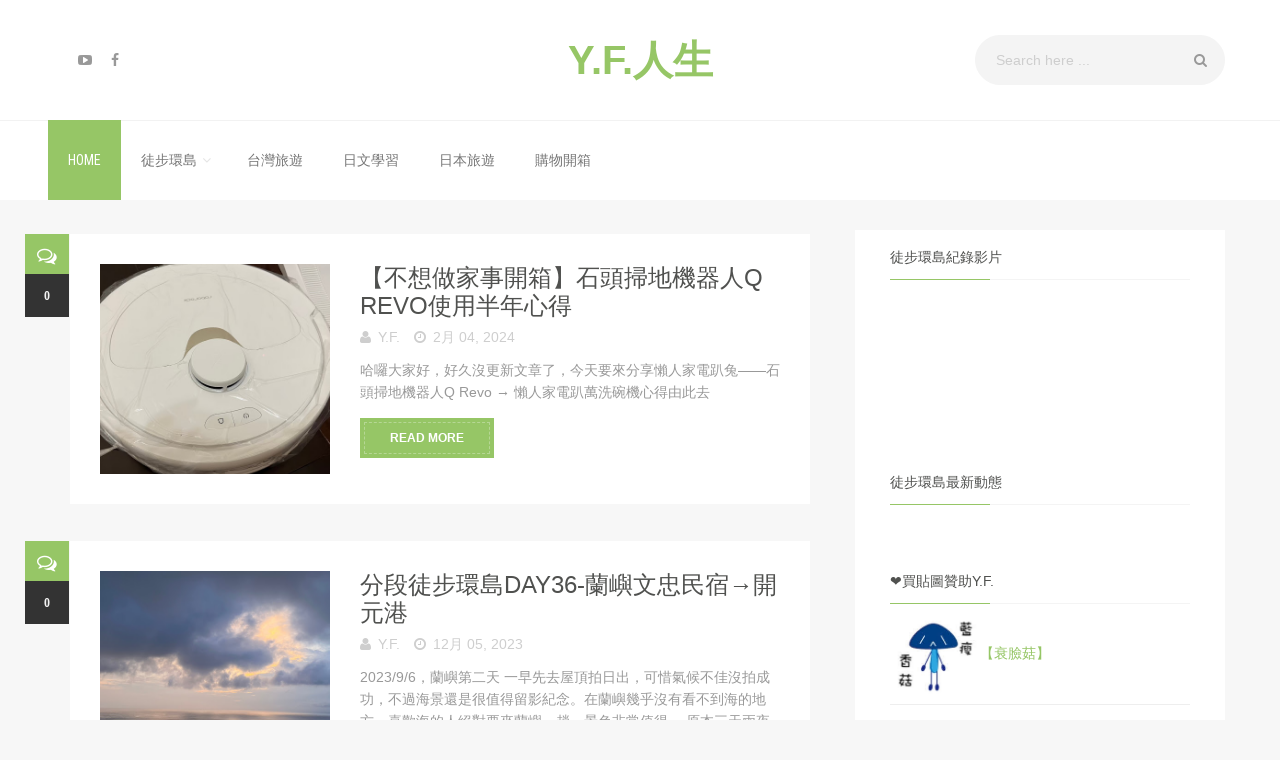

--- FILE ---
content_type: text/html; charset=UTF-8
request_url: https://www.yflife.net/
body_size: 90901
content:
<!DOCTYPE html>
<html class='v2' dir='ltr' xmlns='http://www.w3.org/1999/xhtml' xmlns:b='http://www.google.com/2005/gml/b' xmlns:data='http://www.google.com/2005/gml/data' xmlns:expr='http://www.google.com/2005/gml/expr'>
<head>
<link href='https://www.blogger.com/static/v1/widgets/335934321-css_bundle_v2.css' rel='stylesheet' type='text/css'/>
<!-- Google tag (gtag.js) -->
<script async='async' src='https://www.googletagmanager.com/gtag/js?id=G-1JMHKDLSW5' type="19baeb7b8017d364a498f072-text/javascript"></script>
<script type="19baeb7b8017d364a498f072-text/javascript">
  window.dataLayer = window.dataLayer || [];
  function gtag(){dataLayer.push(arguments);}
  gtag('js', new Date());

  gtag('config', 'G-1JMHKDLSW5');
</script>
<!-- Google tag end -->
<!--google console-->
<meta content='MqUeON5r6hlMgicQuuw7XMORxg40sFoQjnWIisDQ19M' name='google-site-verification'/>
<!--google console end-->
<meta content='width=device-width, initial-scale=1, maximum-scale=1' name='viewport'/>
<!-- Links -->
<script src='https://use.fontawesome.com/90ef38dbc3.js' type="19baeb7b8017d364a498f072-text/javascript"></script>
<script src='https://ajax.googleapis.com/ajax/libs/jquery/2.2.2/jquery.min.js' type="19baeb7b8017d364a498f072-text/javascript"></script>
<!--lazy load-->
<script src="https://sites.google.com/site/puddingchen35/2011-06-blogger-image-lazy-load/jquery.lazyload.mini.js" type="19baeb7b8017d364a498f072-text/javascript"></script>
<script type="19baeb7b8017d364a498f072-text/javascript">
$("#main .blog-posts .post-body img").lazyload({
    effect : "fadeIn",
    placeholder: "https://sites.google.com/site/puddingchen35/2011-06-blogger-image-lazy-load/grey.gif"
});
</script>
<!--lazy load end-->
<!-- Links END-->
<!-- Google tag (gtag.js) -->
<script async='true' src='https://www.googletagmanager.com/gtag/js?id=G-9T8951QX96' type="19baeb7b8017d364a498f072-text/javascript"></script>
<script type="19baeb7b8017d364a498f072-text/javascript">
        window.dataLayer = window.dataLayer || [];
        function gtag(){dataLayer.push(arguments);}
        gtag('js', new Date());
        gtag('config', 'G-9T8951QX96');
      </script>
<meta content='text/html; charset=UTF-8' http-equiv='Content-Type'/>
<meta content='blogger' name='generator'/>
<link href="https://www.yflife.net/favicon.ico" rel='icon' type='image/x-icon' />
<link href="https://www.yflife.net/" rel='canonical' />
<link rel="alternate" type="application/atom+xml" title="Y.F.人生 - Atom" href="https://www.yflife.net/feeds/posts/default" />
<link rel="alternate" type="application/rss+xml" title="Y.F.人生 - RSS" href="https://www.yflife.net/feeds/posts/default?alt=rss" />
<link rel="service.post" type="application/atom+xml" title="Y.F.人生 - Atom" href="https://www.blogger.com/feeds/8111597903201145059/posts/default" />
<link rel="me" href="https://www.blogger.com/profile/08545155997576801447" />
<!--Can't find substitution for tag [blog.ieCssRetrofitLinks]-->
<meta content='http://www.yflife.net/' property='og:url'/>
<meta content='Y.F.人生' property='og:title'/>
<meta content='' property='og:description'/>
<title>
Y.F.人生
</title>
<!-- Description and Keywords -->
<meta content='紀錄Y.F.個人的旅遊、生活、日文學習、程式設計等的經驗，是個雜七雜八的多主題日記本' name='description'/>
<meta content='徒步環島,台灣旅遊,日本自由行,日文學習,自架站問題' name='keywords'/>
<meta content='Y.F.人生' property='og:site_name'/>
<meta content='http://www.yflife.net/' name='twitter:domain'/>
<meta content='' name='twitter:title'/>
<meta content='summary' name='twitter:card'/>
<meta content='' name='twitter:title'/>


    <style type="text/css"><!-- /* 
    
<style id='page-skin-1' type='text/css'><!--
/*
/*-----------------------------------------------
Name    : Feedly
Designer: Templateclue
Url     : http://www.Templateclue.com/
License : Creative Commons Attribution License
----------------------------------------------- */
/* Variable definitions
====================
<Variable name="theme.color" description="Main Theme Color" type="color" default="#e74c3c"/>
<Variable name="theme.sec.color" description="Theme Secondary Color" type="color" default="#504f4c"/>
====================*/
@import url(https://fonts.googleapis.com/css?family=Roboto+Condensed:400,700);
@import url(https://fonts.googleapis.com/css?family=Lato:400,700);
@import url(https://fonts.googleapis.com/css?family=Droid+Serif:700);
/*!
* Bootstrap v3.3.6 (http://getbootstrap.com)
* Copyright 2011-2015 Twitter, Inc.
* Licensed under MIT (https://github.com/twbs/bootstrap/blob/master/LICENSE)
*//*! normalize.css v3.0.3 | MIT License | github.com/necolas/normalize.css */html{font-family:sans-serif;-webkit-text-size-adjust:100%;-ms-text-size-adjust:100%}body{margin:0}article,aside,details,figcaption,figure,footer,header,hgroup,main,menu,nav,section,summary{display:block}audio,canvas,progress,video{display:inline-block;vertical-align:baseline}audio:not([controls]){display:none;height:0}[hidden],template{display:none}a{background-color:transparent}a:active,a:hover{outline:0}abbr[title]{border-bottom:1px dotted}b,strong{font-weight:700}dfn{font-style:italic}h1{margin:.67em 0;font-size:2em}mark{color:#000;background:#ff0}small{font-size:80%}sub,sup{position:relative;font-size:75%;line-height:0;vertical-align:baseline}sup{top:-.5em}sub{bottom:-.25em}img{border:0}svg:not(:root){overflow:hidden}figure{margin:1em 40px}hr{height:0;-webkit-box-sizing:content-box;-moz-box-sizing:content-box;box-sizing:content-box}pre{overflow:auto}code,kbd,pre,samp{font-family:monospace,monospace;font-size:1em}button,input,optgroup,select,textarea{margin:0;font:inherit;color:inherit}button{overflow:visible}button,select{text-transform:none}button,html input[type=button],input[type=reset],input[type=submit]{-webkit-appearance:button;cursor:pointer}button[disabled],html input[disabled]{cursor:default}button::-moz-focus-inner,input::-moz-focus-inner{padding:0;border:0}input{line-height:normal}input[type=checkbox],input[type=radio]{-webkit-box-sizing:border-box;-moz-box-sizing:border-box;box-sizing:border-box;padding:0}input[type=number]::-webkit-inner-spin-button,input[type=number]::-webkit-outer-spin-button{height:auto}input[type=search]{-webkit-box-sizing:content-box;-moz-box-sizing:content-box;box-sizing:content-box;-webkit-appearance:textfield}input[type=search]::-webkit-search-cancel-button,input[type=search]::-webkit-search-decoration{-webkit-appearance:none}fieldset{padding:.35em .625em .75em;margin:0 2px;border:1px solid silver}legend{padding:0;border:0}textarea{overflow:auto}optgroup{font-weight:700}table{border-spacing:0;border-collapse:collapse}td,th{padding:0}/*! Source: https://github.com/h5bp/html5-boilerplate/blob/master/src/css/main.css */@media print{*,:after,:before{color:#000!important;text-shadow:none!important;background:0 0!important;-webkit-box-shadow:none!important;box-shadow:none!important}a,a:visited{text-decoration:underline}a[href]:after{content:" (" attr(href) ")"}abbr[title]:after{content:" (" attr(title) ")"}a[href^="javascript:"]:after,a[href^="#"]:after{content:""}blockquote,pre{border:1px solid #999;page-break-inside:avoid}thead{display:table-header-group}img,tr{page-break-inside:avoid}img{max-width:100%!important}h2,h3,p{orphans:3;widows:3}h2,h3{page-break-after:avoid}.navbar{display:none}.btn>.caret,.dropup>.btn>.caret{border-top-color:#000!important}.label{border:1px solid #000}.table{border-collapse:collapse!important}.table td,.table th{background-color:#fff!important}.table-bordered td,.table-bordered th{border:1px solid #ddd!important}}@font-face{font-family:'Glyphicons Halflings';src:url(../fonts/glyphicons-halflings-regular.eot);src:url(../fonts/glyphicons-halflings-regular.eot?#iefix) format('embedded-opentype'),url(../fonts/glyphicons-halflings-regular.woff2) format('woff2'),url(../fonts/glyphicons-halflings-regular.woff) format('woff'),url(../fonts/glyphicons-halflings-regular.ttf) format('truetype'),url(../fonts/glyphicons-halflings-regular.svg#glyphicons_halflingsregular) format('svg')}.glyphicon{position:relative;top:1px;display:inline-block;font-family:'Glyphicons Halflings';font-style:normal;font-weight:400;line-height:1;-webkit-font-smoothing:antialiased;-moz-osx-font-smoothing:grayscale}.glyphicon-asterisk:before{content:"\002a"}.glyphicon-plus:before{content:"\002b"}.glyphicon-eur:before,.glyphicon-euro:before{content:"\20ac"}.glyphicon-minus:before{content:"\2212"}.glyphicon-cloud:before{content:"\2601"}.glyphicon-envelope:before{content:"\2709"}.glyphicon-pencil:before{content:"\270f"}.glyphicon-glass:before{content:"\e001"}.glyphicon-music:before{content:"\e002"}.glyphicon-search:before{content:"\e003"}.glyphicon-heart:before{content:"\e005"}.glyphicon-star:before{content:"\e006"}.glyphicon-star-empty:before{content:"\e007"}.glyphicon-user:before{content:"\e008"}.glyphicon-film:before{content:"\e009"}.glyphicon-th-large:before{content:"\e010"}.glyphicon-th:before{content:"\e011"}.glyphicon-th-list:before{content:"\e012"}.glyphicon-ok:before{content:"\e013"}.glyphicon-remove:before{content:"\e014"}.glyphicon-zoom-in:before{content:"\e015"}.glyphicon-zoom-out:before{content:"\e016"}.glyphicon-off:before{content:"\e017"}.glyphicon-signal:before{content:"\e018"}.glyphicon-cog:before{content:"\e019"}.glyphicon-trash:before{content:"\e020"}.glyphicon-home:before{content:"\e021"}.glyphicon-file:before{content:"\e022"}.glyphicon-time:before{content:"\e023"}.glyphicon-road:before{content:"\e024"}.glyphicon-download-alt:before{content:"\e025"}.glyphicon-download:before{content:"\e026"}.glyphicon-upload:before{content:"\e027"}.glyphicon-inbox:before{content:"\e028"}.glyphicon-play-circle:before{content:"\e029"}.glyphicon-repeat:before{content:"\e030"}.glyphicon-refresh:before{content:"\e031"}.glyphicon-list-alt:before{content:"\e032"}.glyphicon-lock:before{content:"\e033"}.glyphicon-flag:before{content:"\e034"}.glyphicon-headphones:before{content:"\e035"}.glyphicon-volume-off:before{content:"\e036"}.glyphicon-volume-down:before{content:"\e037"}.glyphicon-volume-up:before{content:"\e038"}.glyphicon-qrcode:before{content:"\e039"}.glyphicon-barcode:before{content:"\e040"}.glyphicon-tag:before{content:"\e041"}.glyphicon-tags:before{content:"\e042"}.glyphicon-book:before{content:"\e043"}.glyphicon-bookmark:before{content:"\e044"}.glyphicon-print:before{content:"\e045"}.glyphicon-camera:before{content:"\e046"}.glyphicon-font:before{content:"\e047"}.glyphicon-bold:before{content:"\e048"}.glyphicon-italic:before{content:"\e049"}.glyphicon-text-height:before{content:"\e050"}.glyphicon-text-width:before{content:"\e051"}.glyphicon-align-left:before{content:"\e052"}.glyphicon-align-center:before{content:"\e053"}.glyphicon-align-right:before{content:"\e054"}.glyphicon-align-justify:before{content:"\e055"}.glyphicon-list:before{content:"\e056"}.glyphicon-indent-left:before{content:"\e057"}.glyphicon-indent-right:before{content:"\e058"}.glyphicon-facetime-video:before{content:"\e059"}.glyphicon-picture:before{content:"\e060"}.glyphicon-map-marker:before{content:"\e062"}.glyphicon-adjust:before{content:"\e063"}.glyphicon-tint:before{content:"\e064"}.glyphicon-edit:before{content:"\e065"}.glyphicon-share:before{content:"\e066"}.glyphicon-check:before{content:"\e067"}.glyphicon-move:before{content:"\e068"}.glyphicon-step-backward:before{content:"\e069"}.glyphicon-fast-backward:before{content:"\e070"}.glyphicon-backward:before{content:"\e071"}.glyphicon-play:before{content:"\e072"}.glyphicon-pause:before{content:"\e073"}.glyphicon-stop:before{content:"\e074"}.glyphicon-forward:before{content:"\e075"}.glyphicon-fast-forward:before{content:"\e076"}.glyphicon-step-forward:before{content:"\e077"}.glyphicon-eject:before{content:"\e078"}.glyphicon-chevron-left:before{content:"\e079"}.glyphicon-chevron-right:before{content:"\e080"}.glyphicon-plus-sign:before{content:"\e081"}.glyphicon-minus-sign:before{content:"\e082"}.glyphicon-remove-sign:before{content:"\e083"}.glyphicon-ok-sign:before{content:"\e084"}.glyphicon-question-sign:before{content:"\e085"}.glyphicon-info-sign:before{content:"\e086"}.glyphicon-screenshot:before{content:"\e087"}.glyphicon-remove-circle:before{content:"\e088"}.glyphicon-ok-circle:before{content:"\e089"}.glyphicon-ban-circle:before{content:"\e090"}.glyphicon-arrow-left:before{content:"\e091"}.glyphicon-arrow-right:before{content:"\e092"}.glyphicon-arrow-up:before{content:"\e093"}.glyphicon-arrow-down:before{content:"\e094"}.glyphicon-share-alt:before{content:"\e095"}.glyphicon-resize-full:before{content:"\e096"}.glyphicon-resize-small:before{content:"\e097"}.glyphicon-exclamation-sign:before{content:"\e101"}.glyphicon-gift:before{content:"\e102"}.glyphicon-leaf:before{content:"\e103"}.glyphicon-fire:before{content:"\e104"}.glyphicon-eye-open:before{content:"\e105"}.glyphicon-eye-close:before{content:"\e106"}.glyphicon-warning-sign:before{content:"\e107"}.glyphicon-plane:before{content:"\e108"}.glyphicon-calendar:before{content:"\e109"}.glyphicon-random:before{content:"\e110"}.glyphicon-comment:before{content:"\e111"}.glyphicon-magnet:before{content:"\e112"}.glyphicon-chevron-up:before{content:"\e113"}.glyphicon-chevron-down:before{content:"\e114"}.glyphicon-retweet:before{content:"\e115"}.glyphicon-shopping-cart:before{content:"\e116"}.glyphicon-folder-close:before{content:"\e117"}.glyphicon-folder-open:before{content:"\e118"}.glyphicon-resize-vertical:before{content:"\e119"}.glyphicon-resize-horizontal:before{content:"\e120"}.glyphicon-hdd:before{content:"\e121"}.glyphicon-bullhorn:before{content:"\e122"}.glyphicon-bell:before{content:"\e123"}.glyphicon-certificate:before{content:"\e124"}.glyphicon-thumbs-up:before{content:"\e125"}.glyphicon-thumbs-down:before{content:"\e126"}.glyphicon-hand-right:before{content:"\e127"}.glyphicon-hand-left:before{content:"\e128"}.glyphicon-hand-up:before{content:"\e129"}.glyphicon-hand-down:before{content:"\e130"}.glyphicon-circle-arrow-right:before{content:"\e131"}.glyphicon-circle-arrow-left:before{content:"\e132"}.glyphicon-circle-arrow-up:before{content:"\e133"}.glyphicon-circle-arrow-down:before{content:"\e134"}.glyphicon-globe:before{content:"\e135"}.glyphicon-wrench:before{content:"\e136"}.glyphicon-tasks:before{content:"\e137"}.glyphicon-filter:before{content:"\e138"}.glyphicon-briefcase:before{content:"\e139"}.glyphicon-fullscreen:before{content:"\e140"}.glyphicon-dashboard:before{content:"\e141"}.glyphicon-paperclip:before{content:"\e142"}.glyphicon-heart-empty:before{content:"\e143"}.glyphicon-link:before{content:"\e144"}.glyphicon-phone:before{content:"\e145"}.glyphicon-pushpin:before{content:"\e146"}.glyphicon-usd:before{content:"\e148"}.glyphicon-gbp:before{content:"\e149"}.glyphicon-sort:before{content:"\e150"}.glyphicon-sort-by-alphabet:before{content:"\e151"}.glyphicon-sort-by-alphabet-alt:before{content:"\e152"}.glyphicon-sort-by-order:before{content:"\e153"}.glyphicon-sort-by-order-alt:before{content:"\e154"}.glyphicon-sort-by-attributes:before{content:"\e155"}.glyphicon-sort-by-attributes-alt:before{content:"\e156"}.glyphicon-unchecked:before{content:"\e157"}.glyphicon-expand:before{content:"\e158"}.glyphicon-collapse-down:before{content:"\e159"}.glyphicon-collapse-up:before{content:"\e160"}.glyphicon-log-in:before{content:"\e161"}.glyphicon-flash:before{content:"\e162"}.glyphicon-log-out:before{content:"\e163"}.glyphicon-new-window:before{content:"\e164"}.glyphicon-record:before{content:"\e165"}.glyphicon-save:before{content:"\e166"}.glyphicon-open:before{content:"\e167"}.glyphicon-saved:before{content:"\e168"}.glyphicon-import:before{content:"\e169"}.glyphicon-export:before{content:"\e170"}.glyphicon-send:before{content:"\e171"}.glyphicon-floppy-disk:before{content:"\e172"}.glyphicon-floppy-saved:before{content:"\e173"}.glyphicon-floppy-remove:before{content:"\e174"}.glyphicon-floppy-save:before{content:"\e175"}.glyphicon-floppy-open:before{content:"\e176"}.glyphicon-credit-card:before{content:"\e177"}.glyphicon-transfer:before{content:"\e178"}.glyphicon-cutlery:before{content:"\e179"}.glyphicon-header:before{content:"\e180"}.glyphicon-compressed:before{content:"\e181"}.glyphicon-earphone:before{content:"\e182"}.glyphicon-phone-alt:before{content:"\e183"}.glyphicon-tower:before{content:"\e184"}.glyphicon-stats:before{content:"\e185"}.glyphicon-sd-video:before{content:"\e186"}.glyphicon-hd-video:before{content:"\e187"}.glyphicon-subtitles:before{content:"\e188"}.glyphicon-sound-stereo:before{content:"\e189"}.glyphicon-sound-dolby:before{content:"\e190"}.glyphicon-sound-5-1:before{content:"\e191"}.glyphicon-sound-6-1:before{content:"\e192"}.glyphicon-sound-7-1:before{content:"\e193"}.glyphicon-copyright-mark:before{content:"\e194"}.glyphicon-registration-mark:before{content:"\e195"}.glyphicon-cloud-download:before{content:"\e197"}.glyphicon-cloud-upload:before{content:"\e198"}.glyphicon-tree-conifer:before{content:"\e199"}.glyphicon-tree-deciduous:before{content:"\e200"}.glyphicon-cd:before{content:"\e201"}.glyphicon-save-file:before{content:"\e202"}.glyphicon-open-file:before{content:"\e203"}.glyphicon-level-up:before{content:"\e204"}.glyphicon-copy:before{content:"\e205"}.glyphicon-paste:before{content:"\e206"}.glyphicon-alert:before{content:"\e209"}.glyphicon-equalizer:before{content:"\e210"}.glyphicon-king:before{content:"\e211"}.glyphicon-queen:before{content:"\e212"}.glyphicon-pawn:before{content:"\e213"}.glyphicon-bishop:before{content:"\e214"}.glyphicon-knight:before{content:"\e215"}.glyphicon-baby-formula:before{content:"\e216"}.glyphicon-tent:before{content:"\26fa"}.glyphicon-blackboard:before{content:"\e218"}.glyphicon-bed:before{content:"\e219"}.glyphicon-apple:before{content:"\f8ff"}.glyphicon-erase:before{content:"\e221"}.glyphicon-hourglass:before{content:"\231b"}.glyphicon-lamp:before{content:"\e223"}.glyphicon-duplicate:before{content:"\e224"}.glyphicon-piggy-bank:before{content:"\e225"}.glyphicon-scissors:before{content:"\e226"}.glyphicon-bitcoin:before{content:"\e227"}.glyphicon-btc:before{content:"\e227"}.glyphicon-xbt:before{content:"\e227"}.glyphicon-yen:before{content:"\00a5"}.glyphicon-jpy:before{content:"\00a5"}.glyphicon-ruble:before{content:"\20bd"}.glyphicon-rub:before{content:"\20bd"}.glyphicon-scale:before{content:"\e230"}.glyphicon-ice-lolly:before{content:"\e231"}.glyphicon-ice-lolly-tasted:before{content:"\e232"}.glyphicon-education:before{content:"\e233"}.glyphicon-option-horizontal:before{content:"\e234"}.glyphicon-option-vertical:before{content:"\e235"}.glyphicon-menu-hamburger:before{content:"\e236"}.glyphicon-modal-window:before{content:"\e237"}.glyphicon-oil:before{content:"\e238"}.glyphicon-grain:before{content:"\e239"}.glyphicon-sunglasses:before{content:"\e240"}.glyphicon-text-size:before{content:"\e241"}.glyphicon-text-color:before{content:"\e242"}.glyphicon-text-background:before{content:"\e243"}.glyphicon-object-align-top:before{content:"\e244"}.glyphicon-object-align-bottom:before{content:"\e245"}.glyphicon-object-align-horizontal:before{content:"\e246"}.glyphicon-object-align-left:before{content:"\e247"}.glyphicon-object-align-vertical:before{content:"\e248"}.glyphicon-object-align-right:before{content:"\e249"}.glyphicon-triangle-right:before{content:"\e250"}.glyphicon-triangle-left:before{content:"\e251"}.glyphicon-triangle-bottom:before{content:"\e252"}.glyphicon-triangle-top:before{content:"\e253"}.glyphicon-console:before{content:"\e254"}.glyphicon-superscript:before{content:"\e255"}.glyphicon-subscript:before{content:"\e256"}.glyphicon-menu-left:before{content:"\e257"}.glyphicon-menu-right:before{content:"\e258"}.glyphicon-menu-down:before{content:"\e259"}.glyphicon-menu-up:before{content:"\e260"}*{-webkit-box-sizing:border-box;-moz-box-sizing:border-box;box-sizing:border-box}:after,:before{-webkit-box-sizing:border-box;-moz-box-sizing:border-box;box-sizing:border-box}html{font-size:10px;-webkit-tap-highlight-color:rgba(0,0,0,0)}body{font-family:"Helvetica Neue",Helvetica,Arial,sans-serif;font-size:14px;line-height:1.42857143;color:#333;background-color:#fff}button,input,select,textarea{font-family:inherit;font-size:inherit;line-height:inherit}a{color:#337ab7;text-decoration:none}a:focus,a:hover{color:#23527c;text-decoration:underline}a:focus{outline:thin dotted;outline:5px auto -webkit-focus-ring-color;outline-offset:-2px}figure{margin:0}img{vertical-align:middle}.carousel-inner>.item>a>img,.carousel-inner>.item>img,.img-responsive,.thumbnail a>img,.thumbnail>img{display:block;max-width:100%;height:auto}.img-rounded{border-radius:6px}.img-thumbnail{display:inline-block;max-width:100%;height:auto;padding:4px;line-height:1.42857143;background-color:#fff;border:1px solid #ddd;border-radius:4px;-webkit-transition:all .2s ease-in-out;-o-transition:all .2s ease-in-out;transition:all .2s ease-in-out}.img-circle{border-radius:50%}hr{margin-top:20px;margin-bottom:20px;border:0;border-top:1px solid #eee}.sr-only{position:absolute;width:1px;height:1px;padding:0;margin:-1px;overflow:hidden;clip:rect(0,0,0,0);border:0}.sr-only-focusable:active,.sr-only-focusable:focus{position:static;width:auto;height:auto;margin:0;overflow:visible;clip:auto}[role=button]{cursor:pointer}.h1,.h2,.h3,.h4,.h5,.h6,h1,h2,h3,h4,h5,h6{font-family:inherit;font-weight:500;line-height:1.1;color:inherit}.h1 .small,.h1 small,.h2 .small,.h2 small,.h3 .small,.h3 small,.h4 .small,.h4 small,.h5 .small,.h5 small,.h6 .small,.h6 small,h1 .small,h1 small,h2 .small,h2 small,h3 .small,h3 small,h4 .small,h4 small,h5 .small,h5 small,h6 .small,h6 small{font-weight:400;line-height:1;color:#777}.h1,.h2,.h3,h1,h2,h3{margin-top:20px;margin-bottom:10px}.h1 .small,.h1 small,.h2 .small,.h2 small,.h3 .small,.h3 small,h1 .small,h1 small,h2 .small,h2 small,h3 .small,h3 small{font-size:65%}.h4,.h5,.h6,h4,h5,h6{margin-top:10px;margin-bottom:10px}.h4 .small,.h4 small,.h5 .small,.h5 small,.h6 .small,.h6 small,h4 .small,h4 small,h5 .small,h5 small,h6 .small,h6 small{font-size:75%}.h1,h1{font-size:36px}.h2,h2{font-size:30px}.h3,h3{font-size:24px}.h4,h4{font-size:18px}.h5,h5{font-size:14px}.h6,h6{font-size:12px}p{margin:0 0 10px}.lead{margin-bottom:20px;font-size:16px;font-weight:300;line-height:1.4}@media (min-width:768px){.lead{font-size:21px}}.small,small{font-size:85%}.mark,mark{padding:.2em;background-color:#fcf8e3}.text-left{text-align:left}.text-right{text-align:right}.text-center{text-align:center}.text-justify{text-align:justify}.text-nowrap{white-space:nowrap}.text-lowercase{text-transform:lowercase}.text-uppercase{text-transform:uppercase}.text-capitalize{text-transform:capitalize}.text-muted{color:#777}.text-primary{color:#337ab7}a.text-primary:focus,a.text-primary:hover{color:#286090}.text-success{color:#3c763d}a.text-success:focus,a.text-success:hover{color:#2b542c}.text-info{color:#31708f}a.text-info:focus,a.text-info:hover{color:#245269}.text-warning{color:#8a6d3b}a.text-warning:focus,a.text-warning:hover{color:#66512c}.text-danger{color:#a94442}a.text-danger:focus,a.text-danger:hover{color:#843534}.bg-primary{color:#fff;background-color:#337ab7}a.bg-primary:focus,a.bg-primary:hover{background-color:#286090}.bg-success{background-color:#dff0d8}a.bg-success:focus,a.bg-success:hover{background-color:#c1e2b3}.bg-info{background-color:#d9edf7}a.bg-info:focus,a.bg-info:hover{background-color:#afd9ee}.bg-warning{background-color:#fcf8e3}a.bg-warning:focus,a.bg-warning:hover{background-color:#f7ecb5}.bg-danger{background-color:#f2dede}a.bg-danger:focus,a.bg-danger:hover{background-color:#e4b9b9}.page-header{padding-bottom:9px;margin:40px 0 20px;border-bottom:1px solid #eee}ol,ul{margin-top:0;margin-bottom:10px}ol ol,ol ul,ul ol,ul ul{margin-bottom:0}.list-unstyled{padding-left:0;list-style:none}.list-inline{padding-left:0;margin-left:-5px;list-style:none}.list-inline>li{display:inline-block;padding-right:5px;padding-left:5px}dl{margin-top:0;margin-bottom:20px}dd,dt{line-height:1.42857143}dt{font-weight:700}dd{margin-left:0}@media (min-width:768px){.dl-horizontal dt{float:left;width:160px;overflow:hidden;clear:left;text-align:right;text-overflow:ellipsis;white-space:nowrap}.dl-horizontal dd{margin-left:180px}}abbr[data-original-title],abbr[title]{cursor:help;border-bottom:1px dotted #777}.initialism{font-size:90%;text-transform:uppercase}blockquote{padding:10px 20px;margin:0 0 20px;font-size:17.5px;border-left:5px solid #eee}blockquote ol:last-child,blockquote p:last-child,blockquote ul:last-child{margin-bottom:0}blockquote .small,blockquote footer,blockquote small{display:block;font-size:80%;line-height:1.42857143;color:#777}blockquote .small:before,blockquote footer:before,blockquote small:before{content:'\2014 \00A0'}.blockquote-reverse,blockquote.pull-right{padding-right:15px;padding-left:0;text-align:right;border-right:5px solid #eee;border-left:0}.blockquote-reverse .small:before,.blockquote-reverse footer:before,.blockquote-reverse small:before,blockquote.pull-right .small:before,blockquote.pull-right footer:before,blockquote.pull-right small:before{content:''}.blockquote-reverse .small:after,.blockquote-reverse footer:after,.blockquote-reverse small:after,blockquote.pull-right .small:after,blockquote.pull-right footer:after,blockquote.pull-right small:after{content:'\00A0 \2014'}address{margin-bottom:20px;font-style:normal;line-height:1.42857143}code,kbd,pre,samp{font-family:Menlo,Monaco,Consolas,"Courier New",monospace}code{padding:2px 4px;font-size:90%;color:#c7254e;background-color:#f9f2f4;border-radius:4px}kbd{padding:2px 4px;font-size:90%;color:#fff;background-color:#333;border-radius:3px;-webkit-box-shadow:inset 0 -1px 0 rgba(0,0,0,.25);box-shadow:inset 0 -1px 0 rgba(0,0,0,.25)}kbd kbd{padding:0;font-size:100%;font-weight:700;-webkit-box-shadow:none;box-shadow:none}pre{display:block;padding:9.5px;margin:0 0 10px;font-size:13px;line-height:1.42857143;color:#333;word-break:break-all;word-wrap:break-word;background-color:#f5f5f5;border:1px solid #ccc;border-radius:4px}pre code{padding:0;font-size:inherit;color:inherit;white-space:pre-wrap;background-color:transparent;border-radius:0}.pre-scrollable{max-height:340px;overflow-y:scroll}.container{padding-right:15px;padding-left:15px;margin-right:auto;margin-left:auto}@media (min-width:768px){.container{width:750px}}@media (min-width:992px){.container{width:970px}}@media (min-width:1200px){.container{width:1170px}}.container-fluid{padding-right:15px;padding-left:15px;margin-right:auto;margin-left:auto}.row{margin-right:-15px;margin-left:-15px}.col-lg-1,.col-lg-10,.col-lg-11,.col-lg-12,.col-lg-2,.col-lg-3,.col-lg-4,.col-lg-5,.col-lg-6,.col-lg-7,.col-lg-8,.col-lg-9,.col-md-1,.col-md-10,.col-md-11,.col-md-12,.col-md-2,.col-md-3,.col-md-4,.col-md-5,.col-md-6,.col-md-7,.col-md-8,.col-md-9,.col-sm-1,.col-sm-10,.col-sm-11,.col-sm-12,.col-sm-2,.col-sm-3,.col-sm-4,.col-sm-5,.col-sm-6,.col-sm-7,.col-sm-8,.col-sm-9,.col-xs-1,.col-xs-10,.col-xs-11,.col-xs-12,.col-xs-2,.col-xs-3,.col-xs-4,.col-xs-5,.col-xs-6,.col-xs-7,.col-xs-8,.col-xs-9{position:relative;min-height:1px;padding-right:15px;padding-left:15px}.col-xs-1,.col-xs-10,.col-xs-11,.col-xs-12,.col-xs-2,.col-xs-3,.col-xs-4,.col-xs-5,.col-xs-6,.col-xs-7,.col-xs-8,.col-xs-9{float:left}.col-xs-12{width:100%}.col-xs-11{width:91.66666667%}.col-xs-10{width:83.33333333%}.col-xs-9{width:75%}.col-xs-8{width:66.66666667%}.col-xs-7{width:58.33333333%}.col-xs-6{width:50%}.col-xs-5{width:41.66666667%}.col-xs-4{width:33.33333333%}.col-xs-3{width:25%}.col-xs-2{width:16.66666667%}.col-xs-1{width:8.33333333%}.col-xs-pull-12{right:100%}.col-xs-pull-11{right:91.66666667%}.col-xs-pull-10{right:83.33333333%}.col-xs-pull-9{right:75%}.col-xs-pull-8{right:66.66666667%}.col-xs-pull-7{right:58.33333333%}.col-xs-pull-6{right:50%}.col-xs-pull-5{right:41.66666667%}.col-xs-pull-4{right:33.33333333%}.col-xs-pull-3{right:25%}.col-xs-pull-2{right:16.66666667%}.col-xs-pull-1{right:8.33333333%}.col-xs-pull-0{right:auto}.col-xs-push-12{left:100%}.col-xs-push-11{left:91.66666667%}.col-xs-push-10{left:83.33333333%}.col-xs-push-9{left:75%}.col-xs-push-8{left:66.66666667%}.col-xs-push-7{left:58.33333333%}.col-xs-push-6{left:50%}.col-xs-push-5{left:41.66666667%}.col-xs-push-4{left:33.33333333%}.col-xs-push-3{left:25%}.col-xs-push-2{left:16.66666667%}.col-xs-push-1{left:8.33333333%}.col-xs-push-0{left:auto}.col-xs-offset-12{margin-left:100%}.col-xs-offset-11{margin-left:91.66666667%}.col-xs-offset-10{margin-left:83.33333333%}.col-xs-offset-9{margin-left:75%}.col-xs-offset-8{margin-left:66.66666667%}.col-xs-offset-7{margin-left:58.33333333%}.col-xs-offset-6{margin-left:50%}.col-xs-offset-5{margin-left:41.66666667%}.col-xs-offset-4{margin-left:33.33333333%}.col-xs-offset-3{margin-left:25%}.col-xs-offset-2{margin-left:16.66666667%}.col-xs-offset-1{margin-left:8.33333333%}.col-xs-offset-0{margin-left:0}@media (min-width:768px){.col-sm-1,.col-sm-10,.col-sm-11,.col-sm-12,.col-sm-2,.col-sm-3,.col-sm-4,.col-sm-5,.col-sm-6,.col-sm-7,.col-sm-8,.col-sm-9{float:left}.col-sm-12{width:100%}.col-sm-11{width:91.66666667%}.col-sm-10{width:83.33333333%}.col-sm-9{width:75%}.col-sm-8{width:66.66666667%}.col-sm-7{width:58.33333333%}.col-sm-6{width:50%}.col-sm-5{width:41.66666667%}.col-sm-4{width:33.33333333%}.col-sm-3{width:25%}.col-sm-2{width:16.66666667%}.col-sm-1{width:8.33333333%}.col-sm-pull-12{right:100%}.col-sm-pull-11{right:91.66666667%}.col-sm-pull-10{right:83.33333333%}.col-sm-pull-9{right:75%}.col-sm-pull-8{right:66.66666667%}.col-sm-pull-7{right:58.33333333%}.col-sm-pull-6{right:50%}.col-sm-pull-5{right:41.66666667%}.col-sm-pull-4{right:33.33333333%}.col-sm-pull-3{right:25%}.col-sm-pull-2{right:16.66666667%}.col-sm-pull-1{right:8.33333333%}.col-sm-pull-0{right:auto}.col-sm-push-12{left:100%}.col-sm-push-11{left:91.66666667%}.col-sm-push-10{left:83.33333333%}.col-sm-push-9{left:75%}.col-sm-push-8{left:66.66666667%}.col-sm-push-7{left:58.33333333%}.col-sm-push-6{left:50%}.col-sm-push-5{left:41.66666667%}.col-sm-push-4{left:33.33333333%}.col-sm-push-3{left:25%}.col-sm-push-2{left:16.66666667%}.col-sm-push-1{left:8.33333333%}.col-sm-push-0{left:auto}.col-sm-offset-12{margin-left:100%}.col-sm-offset-11{margin-left:91.66666667%}.col-sm-offset-10{margin-left:83.33333333%}.col-sm-offset-9{margin-left:75%}.col-sm-offset-8{margin-left:66.66666667%}.col-sm-offset-7{margin-left:58.33333333%}.col-sm-offset-6{margin-left:50%}.col-sm-offset-5{margin-left:41.66666667%}.col-sm-offset-4{margin-left:33.33333333%}.col-sm-offset-3{margin-left:25%}.col-sm-offset-2{margin-left:16.66666667%}.col-sm-offset-1{margin-left:8.33333333%}.col-sm-offset-0{margin-left:0}}@media (min-width:992px){.col-md-1,.col-md-10,.col-md-11,.col-md-12,.col-md-2,.col-md-3,.col-md-4,.col-md-5,.col-md-6,.col-md-7,.col-md-8,.col-md-9{float:left}.col-md-12{width:100%}.col-md-11{width:91.66666667%}.col-md-10{width:83.33333333%}.col-md-9{width:75%}.col-md-8{width:66.66666667%}.col-md-7{width:58.33333333%}.col-md-6{width:50%}.col-md-5{width:41.66666667%}.col-md-4{width:33.33333333%}.col-md-3{width:25%}.col-md-2{width:16.66666667%}.col-md-1{width:8.33333333%}.col-md-pull-12{right:100%}.col-md-pull-11{right:91.66666667%}.col-md-pull-10{right:83.33333333%}.col-md-pull-9{right:75%}.col-md-pull-8{right:66.66666667%}.col-md-pull-7{right:58.33333333%}.col-md-pull-6{right:50%}.col-md-pull-5{right:41.66666667%}.col-md-pull-4{right:33.33333333%}.col-md-pull-3{right:25%}.col-md-pull-2{right:16.66666667%}.col-md-pull-1{right:8.33333333%}.col-md-pull-0{right:auto}.col-md-push-12{left:100%}.col-md-push-11{left:91.66666667%}.col-md-push-10{left:83.33333333%}.col-md-push-9{left:75%}.col-md-push-8{left:66.66666667%}.col-md-push-7{left:58.33333333%}.col-md-push-6{left:50%}.col-md-push-5{left:41.66666667%}.col-md-push-4{left:33.33333333%}.col-md-push-3{left:25%}.col-md-push-2{left:16.66666667%}.col-md-push-1{left:8.33333333%}.col-md-push-0{left:auto}.col-md-offset-12{margin-left:100%}.col-md-offset-11{margin-left:91.66666667%}.col-md-offset-10{margin-left:83.33333333%}.col-md-offset-9{margin-left:75%}.col-md-offset-8{margin-left:66.66666667%}.col-md-offset-7{margin-left:58.33333333%}.col-md-offset-6{margin-left:50%}.col-md-offset-5{margin-left:41.66666667%}.col-md-offset-4{margin-left:33.33333333%}.col-md-offset-3{margin-left:25%}.col-md-offset-2{margin-left:16.66666667%}.col-md-offset-1{margin-left:8.33333333%}.col-md-offset-0{margin-left:0}}@media (min-width:1200px){.col-lg-1,.col-lg-10,.col-lg-11,.col-lg-12,.col-lg-2,.col-lg-3,.col-lg-4,.col-lg-5,.col-lg-6,.col-lg-7,.col-lg-8,.col-lg-9{float:left}.col-lg-12{width:100%}.col-lg-11{width:91.66666667%}.col-lg-10{width:83.33333333%}.col-lg-9{width:75%}.col-lg-8{width:66.66666667%}.col-lg-7{width:58.33333333%}.col-lg-6{width:50%}.col-lg-5{width:41.66666667%}.col-lg-4{width:33.33333333%}.col-lg-3{width:25%}.col-lg-2{width:16.66666667%}.col-lg-1{width:8.33333333%}.col-lg-pull-12{right:100%}.col-lg-pull-11{right:91.66666667%}.col-lg-pull-10{right:83.33333333%}.col-lg-pull-9{right:75%}.col-lg-pull-8{right:66.66666667%}.col-lg-pull-7{right:58.33333333%}.col-lg-pull-6{right:50%}.col-lg-pull-5{right:41.66666667%}.col-lg-pull-4{right:33.33333333%}.col-lg-pull-3{right:25%}.col-lg-pull-2{right:16.66666667%}.col-lg-pull-1{right:8.33333333%}.col-lg-pull-0{right:auto}.col-lg-push-12{left:100%}.col-lg-push-11{left:91.66666667%}.col-lg-push-10{left:83.33333333%}.col-lg-push-9{left:75%}.col-lg-push-8{left:66.66666667%}.col-lg-push-7{left:58.33333333%}.col-lg-push-6{left:50%}.col-lg-push-5{left:41.66666667%}.col-lg-push-4{left:33.33333333%}.col-lg-push-3{left:25%}.col-lg-push-2{left:16.66666667%}.col-lg-push-1{left:8.33333333%}.col-lg-push-0{left:auto}.col-lg-offset-12{margin-left:100%}.col-lg-offset-11{margin-left:91.66666667%}.col-lg-offset-10{margin-left:83.33333333%}.col-lg-offset-9{margin-left:75%}.col-lg-offset-8{margin-left:66.66666667%}.col-lg-offset-7{margin-left:58.33333333%}.col-lg-offset-6{margin-left:50%}.col-lg-offset-5{margin-left:41.66666667%}.col-lg-offset-4{margin-left:33.33333333%}.col-lg-offset-3{margin-left:25%}.col-lg-offset-2{margin-left:16.66666667%}.col-lg-offset-1{margin-left:8.33333333%}.col-lg-offset-0{margin-left:0}}table{background-color:transparent}caption{padding-top:8px;padding-bottom:8px;color:#777;text-align:left}th{text-align:left}.table{width:100%;max-width:100%;margin-bottom:20px}.table>tbody>tr>td,.table>tbody>tr>th,.table>tfoot>tr>td,.table>tfoot>tr>th,.table>thead>tr>td,.table>thead>tr>th{padding:8px;line-height:1.42857143;vertical-align:top;border-top:1px solid #ddd}.table>thead>tr>th{vertical-align:bottom;border-bottom:2px solid #ddd}.table>caption+thead>tr:first-child>td,.table>caption+thead>tr:first-child>th,.table>colgroup+thead>tr:first-child>td,.table>colgroup+thead>tr:first-child>th,.table>thead:first-child>tr:first-child>td,.table>thead:first-child>tr:first-child>th{border-top:0}.table>tbody+tbody{border-top:2px solid #ddd}.table .table{background-color:#fff}.table-condensed>tbody>tr>td,.table-condensed>tbody>tr>th,.table-condensed>tfoot>tr>td,.table-condensed>tfoot>tr>th,.table-condensed>thead>tr>td,.table-condensed>thead>tr>th{padding:5px}.table-bordered{border:1px solid #ddd}.table-bordered>tbody>tr>td,.table-bordered>tbody>tr>th,.table-bordered>tfoot>tr>td,.table-bordered>tfoot>tr>th,.table-bordered>thead>tr>td,.table-bordered>thead>tr>th{border:1px solid #ddd}.table-bordered>thead>tr>td,.table-bordered>thead>tr>th{border-bottom-width:2px}.table-striped>tbody>tr:nth-of-type(odd){background-color:#f9f9f9}.table-hover>tbody>tr:hover{background-color:#f5f5f5}table col[class*=col-]{position:static;display:table-column;float:none}table td[class*=col-],table th[class*=col-]{position:static;display:table-cell;float:none}.table>tbody>tr.active>td,.table>tbody>tr.active>th,.table>tbody>tr>td.active,.table>tbody>tr>th.active,.table>tfoot>tr.active>td,.table>tfoot>tr.active>th,.table>tfoot>tr>td.active,.table>tfoot>tr>th.active,.table>thead>tr.active>td,.table>thead>tr.active>th,.table>thead>tr>td.active,.table>thead>tr>th.active{background-color:#f5f5f5}.table-hover>tbody>tr.active:hover>td,.table-hover>tbody>tr.active:hover>th,.table-hover>tbody>tr:hover>.active,.table-hover>tbody>tr>td.active:hover,.table-hover>tbody>tr>th.active:hover{background-color:#e8e8e8}.table>tbody>tr.success>td,.table>tbody>tr.success>th,.table>tbody>tr>td.success,.table>tbody>tr>th.success,.table>tfoot>tr.success>td,.table>tfoot>tr.success>th,.table>tfoot>tr>td.success,.table>tfoot>tr>th.success,.table>thead>tr.success>td,.table>thead>tr.success>th,.table>thead>tr>td.success,.table>thead>tr>th.success{background-color:#dff0d8}.table-hover>tbody>tr.success:hover>td,.table-hover>tbody>tr.success:hover>th,.table-hover>tbody>tr:hover>.success,.table-hover>tbody>tr>td.success:hover,.table-hover>tbody>tr>th.success:hover{background-color:#d0e9c6}.table>tbody>tr.info>td,.table>tbody>tr.info>th,.table>tbody>tr>td.info,.table>tbody>tr>th.info,.table>tfoot>tr.info>td,.table>tfoot>tr.info>th,.table>tfoot>tr>td.info,.table>tfoot>tr>th.info,.table>thead>tr.info>td,.table>thead>tr.info>th,.table>thead>tr>td.info,.table>thead>tr>th.info{background-color:#d9edf7}.table-hover>tbody>tr.info:hover>td,.table-hover>tbody>tr.info:hover>th,.table-hover>tbody>tr:hover>.info,.table-hover>tbody>tr>td.info:hover,.table-hover>tbody>tr>th.info:hover{background-color:#c4e3f3}.table>tbody>tr.warning>td,.table>tbody>tr.warning>th,.table>tbody>tr>td.warning,.table>tbody>tr>th.warning,.table>tfoot>tr.warning>td,.table>tfoot>tr.warning>th,.table>tfoot>tr>td.warning,.table>tfoot>tr>th.warning,.table>thead>tr.warning>td,.table>thead>tr.warning>th,.table>thead>tr>td.warning,.table>thead>tr>th.warning{background-color:#fcf8e3}.table-hover>tbody>tr.warning:hover>td,.table-hover>tbody>tr.warning:hover>th,.table-hover>tbody>tr:hover>.warning,.table-hover>tbody>tr>td.warning:hover,.table-hover>tbody>tr>th.warning:hover{background-color:#faf2cc}.table>tbody>tr.danger>td,.table>tbody>tr.danger>th,.table>tbody>tr>td.danger,.table>tbody>tr>th.danger,.table>tfoot>tr.danger>td,.table>tfoot>tr.danger>th,.table>tfoot>tr>td.danger,.table>tfoot>tr>th.danger,.table>thead>tr.danger>td,.table>thead>tr.danger>th,.table>thead>tr>td.danger,.table>thead>tr>th.danger{background-color:#f2dede}.table-hover>tbody>tr.danger:hover>td,.table-hover>tbody>tr.danger:hover>th,.table-hover>tbody>tr:hover>.danger,.table-hover>tbody>tr>td.danger:hover,.table-hover>tbody>tr>th.danger:hover{background-color:#ebcccc}.table-responsive{min-height:.01%;overflow-x:auto}@media screen and (max-width:767px){.table-responsive{width:100%;margin-bottom:15px;overflow-y:hidden;-ms-overflow-style:-ms-autohiding-scrollbar;border:1px solid #ddd}.table-responsive>.table{margin-bottom:0}.table-responsive>.table>tbody>tr>td,.table-responsive>.table>tbody>tr>th,.table-responsive>.table>tfoot>tr>td,.table-responsive>.table>tfoot>tr>th,.table-responsive>.table>thead>tr>td,.table-responsive>.table>thead>tr>th{white-space:nowrap}.table-responsive>.table-bordered{border:0}.table-responsive>.table-bordered>tbody>tr>td:first-child,.table-responsive>.table-bordered>tbody>tr>th:first-child,.table-responsive>.table-bordered>tfoot>tr>td:first-child,.table-responsive>.table-bordered>tfoot>tr>th:first-child,.table-responsive>.table-bordered>thead>tr>td:first-child,.table-responsive>.table-bordered>thead>tr>th:first-child{border-left:0}.table-responsive>.table-bordered>tbody>tr>td:last-child,.table-responsive>.table-bordered>tbody>tr>th:last-child,.table-responsive>.table-bordered>tfoot>tr>td:last-child,.table-responsive>.table-bordered>tfoot>tr>th:last-child,.table-responsive>.table-bordered>thead>tr>td:last-child,.table-responsive>.table-bordered>thead>tr>th:last-child{border-right:0}.table-responsive>.table-bordered>tbody>tr:last-child>td,.table-responsive>.table-bordered>tbody>tr:last-child>th,.table-responsive>.table-bordered>tfoot>tr:last-child>td,.table-responsive>.table-bordered>tfoot>tr:last-child>th{border-bottom:0}}fieldset{min-width:0;padding:0;margin:0;border:0}legend{display:block;width:100%;padding:0;margin-bottom:20px;font-size:21px;line-height:inherit;color:#333;border:0;border-bottom:1px solid #e5e5e5}label{display:inline-block;max-width:100%;margin-bottom:5px;font-weight:700}input[type=search]{-webkit-box-sizing:border-box;-moz-box-sizing:border-box;box-sizing:border-box}input[type=checkbox],input[type=radio]{margin:4px 0 0;margin-top:1px\9;line-height:normal}input[type=file]{display:block}input[type=range]{display:block;width:100%}select[multiple],select[size]{height:auto}input[type=file]:focus,input[type=checkbox]:focus,input[type=radio]:focus{outline:thin dotted;outline:5px auto -webkit-focus-ring-color;outline-offset:-2px}output{display:block;padding-top:7px;font-size:14px;line-height:1.42857143;color:#555}.form-control{display:block;width:100%;height:34px;padding:6px 12px;font-size:14px;line-height:1.42857143;color:#555;background-color:#fff;background-image:none;border:1px solid #ccc;border-radius:4px;-webkit-box-shadow:inset 0 1px 1px rgba(0,0,0,.075);box-shadow:inset 0 1px 1px rgba(0,0,0,.075);-webkit-transition:border-color ease-in-out .15s,-webkit-box-shadow ease-in-out .15s;-o-transition:border-color ease-in-out .15s,box-shadow ease-in-out .15s;transition:border-color ease-in-out .15s,box-shadow ease-in-out .15s}.form-control:focus{border-color:#66afe9;outline:0;-webkit-box-shadow:inset 0 1px 1px rgba(0,0,0,.075),0 0 8px rgba(102,175,233,.6);box-shadow:inset 0 1px 1px rgba(0,0,0,.075),0 0 8px rgba(102,175,233,.6)}.form-control::-moz-placeholder{color:#999;opacity:1}.form-control:-ms-input-placeholder{color:#999}.form-control::-webkit-input-placeholder{color:#999}.form-control::-ms-expand{background-color:transparent;border:0}.form-control[disabled],.form-control[readonly],fieldset[disabled] .form-control{background-color:#eee;opacity:1}.form-control[disabled],fieldset[disabled] .form-control{cursor:not-allowed}textarea.form-control{height:auto}input[type=search]{-webkit-appearance:none}@media screen and (-webkit-min-device-pixel-ratio:0){input[type=date].form-control,input[type=time].form-control,input[type=datetime-local].form-control,input[type=month].form-control{line-height:34px}.input-group-sm input[type=date],.input-group-sm input[type=time],.input-group-sm input[type=datetime-local],.input-group-sm input[type=month],input[type=date].input-sm,input[type=time].input-sm,input[type=datetime-local].input-sm,input[type=month].input-sm{line-height:30px}.input-group-lg input[type=date],.input-group-lg input[type=time],.input-group-lg input[type=datetime-local],.input-group-lg input[type=month],input[type=date].input-lg,input[type=time].input-lg,input[type=datetime-local].input-lg,input[type=month].input-lg{line-height:46px}}.form-group{margin-bottom:15px}.checkbox,.radio{position:relative;display:block;margin-top:10px;margin-bottom:10px}.checkbox label,.radio label{min-height:20px;padding-left:20px;margin-bottom:0;font-weight:400;cursor:pointer}.checkbox input[type=checkbox],.checkbox-inline input[type=checkbox],.radio input[type=radio],.radio-inline input[type=radio]{position:absolute;margin-top:4px\9;margin-left:-20px}.checkbox+.checkbox,.radio+.radio{margin-top:-5px}.checkbox-inline,.radio-inline{position:relative;display:inline-block;padding-left:20px;margin-bottom:0;font-weight:400;vertical-align:middle;cursor:pointer}.checkbox-inline+.checkbox-inline,.radio-inline+.radio-inline{margin-top:0;margin-left:10px}fieldset[disabled] input[type=checkbox],fieldset[disabled] input[type=radio],input[type=checkbox].disabled,input[type=checkbox][disabled],input[type=radio].disabled,input[type=radio][disabled]{cursor:not-allowed}.checkbox-inline.disabled,.radio-inline.disabled,fieldset[disabled] .checkbox-inline,fieldset[disabled] .radio-inline{cursor:not-allowed}.checkbox.disabled label,.radio.disabled label,fieldset[disabled] .checkbox label,fieldset[disabled] .radio label{cursor:not-allowed}.form-control-static{min-height:34px;padding-top:7px;padding-bottom:7px;margin-bottom:0}.form-control-static.input-lg,.form-control-static.input-sm{padding-right:0;padding-left:0}.input-sm{height:30px;padding:5px 10px;font-size:12px;line-height:1.5;border-radius:3px}select.input-sm{height:30px;line-height:30px}select[multiple].input-sm,textarea.input-sm{height:auto}.form-group-sm .form-control{height:30px;padding:5px 10px;font-size:12px;line-height:1.5;border-radius:3px}.form-group-sm select.form-control{height:30px;line-height:30px}.form-group-sm select[multiple].form-control,.form-group-sm textarea.form-control{height:auto}.form-group-sm .form-control-static{height:30px;min-height:32px;padding:6px 10px;font-size:12px;line-height:1.5}.input-lg{height:46px;padding:10px 16px;font-size:18px;line-height:1.3333333;border-radius:6px}select.input-lg{height:46px;line-height:46px}select[multiple].input-lg,textarea.input-lg{height:auto}.form-group-lg .form-control{height:46px;padding:10px 16px;font-size:18px;line-height:1.3333333;border-radius:6px}.form-group-lg select.form-control{height:46px;line-height:46px}.form-group-lg select[multiple].form-control,.form-group-lg textarea.form-control{height:auto}.form-group-lg .form-control-static{height:46px;min-height:38px;padding:11px 16px;font-size:18px;line-height:1.3333333}.has-feedback{position:relative}.has-feedback .form-control{padding-right:42.5px}.form-control-feedback{position:absolute;top:0;right:0;z-index:2;display:block;width:34px;height:34px;line-height:34px;text-align:center;pointer-events:none}.form-group-lg .form-control+.form-control-feedback,.input-group-lg+.form-control-feedback,.input-lg+.form-control-feedback{width:46px;height:46px;line-height:46px}.form-group-sm .form-control+.form-control-feedback,.input-group-sm+.form-control-feedback,.input-sm+.form-control-feedback{width:30px;height:30px;line-height:30px}.has-success .checkbox,.has-success .checkbox-inline,.has-success .control-label,.has-success .help-block,.has-success .radio,.has-success .radio-inline,.has-success.checkbox label,.has-success.checkbox-inline label,.has-success.radio label,.has-success.radio-inline label{color:#3c763d}.has-success .form-control{border-color:#3c763d;-webkit-box-shadow:inset 0 1px 1px rgba(0,0,0,.075);box-shadow:inset 0 1px 1px rgba(0,0,0,.075)}.has-success .form-control:focus{border-color:#2b542c;-webkit-box-shadow:inset 0 1px 1px rgba(0,0,0,.075),0 0 6px #67b168;box-shadow:inset 0 1px 1px rgba(0,0,0,.075),0 0 6px #67b168}.has-success .input-group-addon{color:#3c763d;background-color:#dff0d8;border-color:#3c763d}.has-success .form-control-feedback{color:#3c763d}.has-warning .checkbox,.has-warning .checkbox-inline,.has-warning .control-label,.has-warning .help-block,.has-warning .radio,.has-warning .radio-inline,.has-warning.checkbox label,.has-warning.checkbox-inline label,.has-warning.radio label,.has-warning.radio-inline label{color:#8a6d3b}.has-warning .form-control{border-color:#8a6d3b;-webkit-box-shadow:inset 0 1px 1px rgba(0,0,0,.075);box-shadow:inset 0 1px 1px rgba(0,0,0,.075)}.has-warning .form-control:focus{border-color:#66512c;-webkit-box-shadow:inset 0 1px 1px rgba(0,0,0,.075),0 0 6px #c0a16b;box-shadow:inset 0 1px 1px rgba(0,0,0,.075),0 0 6px #c0a16b}.has-warning .input-group-addon{color:#8a6d3b;background-color:#fcf8e3;border-color:#8a6d3b}.has-warning .form-control-feedback{color:#8a6d3b}.has-error .checkbox,.has-error .checkbox-inline,.has-error .control-label,.has-error .help-block,.has-error .radio,.has-error .radio-inline,.has-error.checkbox label,.has-error.checkbox-inline label,.has-error.radio label,.has-error.radio-inline label{color:#a94442}.has-error .form-control{border-color:#a94442;-webkit-box-shadow:inset 0 1px 1px rgba(0,0,0,.075);box-shadow:inset 0 1px 1px rgba(0,0,0,.075)}.has-error .form-control:focus{border-color:#843534;-webkit-box-shadow:inset 0 1px 1px rgba(0,0,0,.075),0 0 6px #ce8483;box-shadow:inset 0 1px 1px rgba(0,0,0,.075),0 0 6px #ce8483}.has-error .input-group-addon{color:#a94442;background-color:#f2dede;border-color:#a94442}.has-error .form-control-feedback{color:#a94442}.has-feedback label~.form-control-feedback{top:25px}.has-feedback label.sr-only~.form-control-feedback{top:0}.help-block{display:block;margin-top:5px;margin-bottom:10px;color:#737373}@media (min-width:768px){.form-inline .form-group{display:inline-block;margin-bottom:0;vertical-align:middle}.form-inline .form-control{display:inline-block;width:auto;vertical-align:middle}.form-inline .form-control-static{display:inline-block}.form-inline .input-group{display:inline-table;vertical-align:middle}.form-inline .input-group .form-control,.form-inline .input-group .input-group-addon,.form-inline .input-group .input-group-btn{width:auto}.form-inline .input-group>.form-control{width:100%}.form-inline .control-label{margin-bottom:0;vertical-align:middle}.form-inline .checkbox,.form-inline .radio{display:inline-block;margin-top:0;margin-bottom:0;vertical-align:middle}.form-inline .checkbox label,.form-inline .radio label{padding-left:0}.form-inline .checkbox input[type=checkbox],.form-inline .radio input[type=radio]{position:relative;margin-left:0}.form-inline .has-feedback .form-control-feedback{top:0}}.form-horizontal .checkbox,.form-horizontal .checkbox-inline,.form-horizontal .radio,.form-horizontal .radio-inline{padding-top:7px;margin-top:0;margin-bottom:0}.form-horizontal .checkbox,.form-horizontal .radio{min-height:27px}.form-horizontal .form-group{margin-right:-15px;margin-left:-15px}@media (min-width:768px){.form-horizontal .control-label{padding-top:7px;margin-bottom:0;text-align:right}}.form-horizontal .has-feedback .form-control-feedback{right:15px}@media (min-width:768px){.form-horizontal .form-group-lg .control-label{padding-top:11px;font-size:18px}}@media (min-width:768px){.form-horizontal .form-group-sm .control-label{padding-top:6px;font-size:12px}}.btn{display:inline-block;padding:6px 12px;margin-bottom:0;font-size:14px;font-weight:400;line-height:1.42857143;text-align:center;white-space:nowrap;vertical-align:middle;-ms-touch-action:manipulation;touch-action:manipulation;cursor:pointer;-webkit-user-select:none;-moz-user-select:none;-ms-user-select:none;user-select:none;background-image:none;border:1px solid transparent;border-radius:4px}.btn.active.focus,.btn.active:focus,.btn.focus,.btn:active.focus,.btn:active:focus,.btn:focus{outline:thin dotted;outline:5px auto -webkit-focus-ring-color;outline-offset:-2px}.btn.focus,.btn:focus,.btn:hover{color:#333;text-decoration:none}.btn.active,.btn:active{background-image:none;outline:0;-webkit-box-shadow:inset 0 3px 5px rgba(0,0,0,.125);box-shadow:inset 0 3px 5px rgba(0,0,0,.125)}.btn.disabled,.btn[disabled],fieldset[disabled] .btn{cursor:not-allowed;filter:alpha(opacity=65);-webkit-box-shadow:none;box-shadow:none;opacity:.65}a.btn.disabled,fieldset[disabled] a.btn{pointer-events:none}.btn-default{color:#333;background-color:#fff;border-color:#ccc}.btn-default.focus,.btn-default:focus{color:#333;background-color:#e6e6e6;border-color:#8c8c8c}.btn-default:hover{color:#333;background-color:#e6e6e6;border-color:#adadad}.btn-default.active,.btn-default:active,.open>.dropdown-toggle.btn-default{color:#333;background-color:#e6e6e6;border-color:#adadad}.btn-default.active.focus,.btn-default.active:focus,.btn-default.active:hover,.btn-default:active.focus,.btn-default:active:focus,.btn-default:active:hover,.open>.dropdown-toggle.btn-default.focus,.open>.dropdown-toggle.btn-default:focus,.open>.dropdown-toggle.btn-default:hover{color:#333;background-color:#d4d4d4;border-color:#8c8c8c}.btn-default.active,.btn-default:active,.open>.dropdown-toggle.btn-default{background-image:none}.btn-default.disabled.focus,.btn-default.disabled:focus,.btn-default.disabled:hover,.btn-default[disabled].focus,.btn-default[disabled]:focus,.btn-default[disabled]:hover,fieldset[disabled] .btn-default.focus,fieldset[disabled] .btn-default:focus,fieldset[disabled] .btn-default:hover{background-color:#fff;border-color:#ccc}.btn-default .badge{color:#fff;background-color:#333}.btn-primary{color:#fff;background-color:#337ab7;border-color:#2e6da4}.btn-primary.focus,.btn-primary:focus{color:#fff;background-color:#286090;border-color:#122b40}.btn-primary:hover{color:#fff;background-color:#286090;border-color:#204d74}.btn-primary.active,.btn-primary:active,.open>.dropdown-toggle.btn-primary{color:#fff;background-color:#286090;border-color:#204d74}.btn-primary.active.focus,.btn-primary.active:focus,.btn-primary.active:hover,.btn-primary:active.focus,.btn-primary:active:focus,.btn-primary:active:hover,.open>.dropdown-toggle.btn-primary.focus,.open>.dropdown-toggle.btn-primary:focus,.open>.dropdown-toggle.btn-primary:hover{color:#fff;background-color:#204d74;border-color:#122b40}.btn-primary.active,.btn-primary:active,.open>.dropdown-toggle.btn-primary{background-image:none}.btn-primary.disabled.focus,.btn-primary.disabled:focus,.btn-primary.disabled:hover,.btn-primary[disabled].focus,.btn-primary[disabled]:focus,.btn-primary[disabled]:hover,fieldset[disabled] .btn-primary.focus,fieldset[disabled] .btn-primary:focus,fieldset[disabled] .btn-primary:hover{background-color:#337ab7;border-color:#2e6da4}.btn-primary .badge{color:#337ab7;background-color:#fff}.btn-success{color:#fff;background-color:#5cb85c;border-color:#4cae4c}.btn-success.focus,.btn-success:focus{color:#fff;background-color:#449d44;border-color:#255625}.btn-success:hover{color:#fff;background-color:#449d44;border-color:#398439}.btn-success.active,.btn-success:active,.open>.dropdown-toggle.btn-success{color:#fff;background-color:#449d44;border-color:#398439}.btn-success.active.focus,.btn-success.active:focus,.btn-success.active:hover,.btn-success:active.focus,.btn-success:active:focus,.btn-success:active:hover,.open>.dropdown-toggle.btn-success.focus,.open>.dropdown-toggle.btn-success:focus,.open>.dropdown-toggle.btn-success:hover{color:#fff;background-color:#398439;border-color:#255625}.btn-success.active,.btn-success:active,.open>.dropdown-toggle.btn-success{background-image:none}.btn-success.disabled.focus,.btn-success.disabled:focus,.btn-success.disabled:hover,.btn-success[disabled].focus,.btn-success[disabled]:focus,.btn-success[disabled]:hover,fieldset[disabled] .btn-success.focus,fieldset[disabled] .btn-success:focus,fieldset[disabled] .btn-success:hover{background-color:#5cb85c;border-color:#4cae4c}.btn-success .badge{color:#5cb85c;background-color:#fff}.btn-info{color:#fff;background-color:#5bc0de;border-color:#46b8da}.btn-info.focus,.btn-info:focus{color:#fff;background-color:#31b0d5;border-color:#1b6d85}.btn-info:hover{color:#fff;background-color:#31b0d5;border-color:#269abc}.btn-info.active,.btn-info:active,.open>.dropdown-toggle.btn-info{color:#fff;background-color:#31b0d5;border-color:#269abc}.btn-info.active.focus,.btn-info.active:focus,.btn-info.active:hover,.btn-info:active.focus,.btn-info:active:focus,.btn-info:active:hover,.open>.dropdown-toggle.btn-info.focus,.open>.dropdown-toggle.btn-info:focus,.open>.dropdown-toggle.btn-info:hover{color:#fff;background-color:#269abc;border-color:#1b6d85}.btn-info.active,.btn-info:active,.open>.dropdown-toggle.btn-info{background-image:none}.btn-info.disabled.focus,.btn-info.disabled:focus,.btn-info.disabled:hover,.btn-info[disabled].focus,.btn-info[disabled]:focus,.btn-info[disabled]:hover,fieldset[disabled] .btn-info.focus,fieldset[disabled] .btn-info:focus,fieldset[disabled] .btn-info:hover{background-color:#5bc0de;border-color:#46b8da}.btn-info .badge{color:#5bc0de;background-color:#fff}.btn-warning{color:#fff;background-color:#f0ad4e;border-color:#eea236}.btn-warning.focus,.btn-warning:focus{color:#fff;background-color:#ec971f;border-color:#985f0d}.btn-warning:hover{color:#fff;background-color:#ec971f;border-color:#d58512}.btn-warning.active,.btn-warning:active,.open>.dropdown-toggle.btn-warning{color:#fff;background-color:#ec971f;border-color:#d58512}.btn-warning.active.focus,.btn-warning.active:focus,.btn-warning.active:hover,.btn-warning:active.focus,.btn-warning:active:focus,.btn-warning:active:hover,.open>.dropdown-toggle.btn-warning.focus,.open>.dropdown-toggle.btn-warning:focus,.open>.dropdown-toggle.btn-warning:hover{color:#fff;background-color:#d58512;border-color:#985f0d}.btn-warning.active,.btn-warning:active,.open>.dropdown-toggle.btn-warning{background-image:none}.btn-warning.disabled.focus,.btn-warning.disabled:focus,.btn-warning.disabled:hover,.btn-warning[disabled].focus,.btn-warning[disabled]:focus,.btn-warning[disabled]:hover,fieldset[disabled] .btn-warning.focus,fieldset[disabled] .btn-warning:focus,fieldset[disabled] .btn-warning:hover{background-color:#f0ad4e;border-color:#eea236}.btn-warning .badge{color:#f0ad4e;background-color:#fff}.btn-danger{color:#fff;background-color:#d9534f;border-color:#d43f3a}.btn-danger.focus,.btn-danger:focus{color:#fff;background-color:#c9302c;border-color:#761c19}.btn-danger:hover{color:#fff;background-color:#c9302c;border-color:#ac2925}.btn-danger.active,.btn-danger:active,.open>.dropdown-toggle.btn-danger{color:#fff;background-color:#c9302c;border-color:#ac2925}.btn-danger.active.focus,.btn-danger.active:focus,.btn-danger.active:hover,.btn-danger:active.focus,.btn-danger:active:focus,.btn-danger:active:hover,.open>.dropdown-toggle.btn-danger.focus,.open>.dropdown-toggle.btn-danger:focus,.open>.dropdown-toggle.btn-danger:hover{color:#fff;background-color:#ac2925;border-color:#761c19}.btn-danger.active,.btn-danger:active,.open>.dropdown-toggle.btn-danger{background-image:none}.btn-danger.disabled.focus,.btn-danger.disabled:focus,.btn-danger.disabled:hover,.btn-danger[disabled].focus,.btn-danger[disabled]:focus,.btn-danger[disabled]:hover,fieldset[disabled] .btn-danger.focus,fieldset[disabled] .btn-danger:focus,fieldset[disabled] .btn-danger:hover{background-color:#d9534f;border-color:#d43f3a}.btn-danger .badge{color:#d9534f;background-color:#fff}.btn-link{font-weight:400;color:#337ab7;border-radius:0}.btn-link,.btn-link.active,.btn-link:active,.btn-link[disabled],fieldset[disabled] .btn-link{background-color:transparent;-webkit-box-shadow:none;box-shadow:none}.btn-link,.btn-link:active,.btn-link:focus,.btn-link:hover{border-color:transparent}.btn-link:focus,.btn-link:hover{color:#23527c;text-decoration:underline;background-color:transparent}.btn-link[disabled]:focus,.btn-link[disabled]:hover,fieldset[disabled] .btn-link:focus,fieldset[disabled] .btn-link:hover{color:#777;text-decoration:none}.btn-group-lg>.btn,.btn-lg{padding:10px 16px;font-size:18px;line-height:1.3333333;border-radius:6px}.btn-group-sm>.btn,.btn-sm{padding:5px 10px;font-size:12px;line-height:1.5;border-radius:3px}.btn-group-xs>.btn,.btn-xs{padding:1px 5px;font-size:12px;line-height:1.5;border-radius:3px}.btn-block{display:block;width:100%}.btn-block+.btn-block{margin-top:5px}input[type=button].btn-block,input[type=reset].btn-block,input[type=submit].btn-block{width:100%}.fade{opacity:0;-webkit-transition:opacity .15s linear;-o-transition:opacity .15s linear;transition:opacity .15s linear}.fade.in{opacity:1}.collapse{display:none}.collapse.in{display:block}tr.collapse.in{display:table-row}tbody.collapse.in{display:table-row-group}.collapsing{position:relative;height:0;overflow:hidden;-webkit-transition-timing-function:ease;-o-transition-timing-function:ease;transition-timing-function:ease;-webkit-transition-duration:.35s;-o-transition-duration:.35s;transition-duration:.35s;-webkit-transition-property:height,visibility;-o-transition-property:height,visibility;transition-property:height,visibility}.caret{display:inline-block;width:0;height:0;margin-left:2px;vertical-align:middle;border-top:4px dashed;border-top:4px solid\9;border-right:4px solid transparent;border-left:4px solid transparent}.dropdown,.dropup{position:relative}.dropdown-toggle:focus{outline:0}.dropdown-menu{position:absolute;top:100%;left:0;z-index:1000;display:none;float:left;min-width:160px;padding:5px 0;margin:2px 0 0;font-size:14px;text-align:left;list-style:none;background-color:#fff;-webkit-background-clip:padding-box;background-clip:padding-box;border:1px solid #ccc;border:1px solid rgba(0,0,0,.15);border-radius:4px;-webkit-box-shadow:0 6px 12px rgba(0,0,0,.175);box-shadow:0 6px 12px rgba(0,0,0,.175)}.dropdown-menu.pull-right{right:0;left:auto}.dropdown-menu .divider{height:1px;margin:9px 0;overflow:hidden;background-color:#e5e5e5}.dropdown-menu>li>a{display:block;padding:3px 20px;clear:both;font-weight:400;line-height:1.42857143;color:#333;white-space:nowrap}.dropdown-menu>li>a:focus,.dropdown-menu>li>a:hover{color:#262626;text-decoration:none;background-color:#f5f5f5}.dropdown-menu>.active>a,.dropdown-menu>.active>a:focus,.dropdown-menu>.active>a:hover{color:#fff;text-decoration:none;background-color:#337ab7;outline:0}.dropdown-menu>.disabled>a,.dropdown-menu>.disabled>a:focus,.dropdown-menu>.disabled>a:hover{color:#777}.dropdown-menu>.disabled>a:focus,.dropdown-menu>.disabled>a:hover{text-decoration:none;cursor:not-allowed;background-color:transparent;background-image:none;filter:progid:DXImageTransform.Microsoft.gradient(enabled=false)}.open>.dropdown-menu{display:block}.open>a{outline:0}.dropdown-menu-right{right:0;left:auto}.dropdown-menu-left{right:auto;left:0}.dropdown-header{display:block;padding:3px 20px;font-size:12px;line-height:1.42857143;color:#777;white-space:nowrap}.dropdown-backdrop{position:fixed;top:0;right:0;bottom:0;left:0;z-index:990}.pull-right>.dropdown-menu{right:0;left:auto}.dropup .caret,.navbar-fixed-bottom .dropdown .caret{content:"";border-top:0;border-bottom:4px dashed;border-bottom:4px solid\9}.dropup .dropdown-menu,.navbar-fixed-bottom .dropdown .dropdown-menu{top:auto;bottom:100%;margin-bottom:2px}@media (min-width:768px){.navbar-right .dropdown-menu{right:0;left:auto}.navbar-right .dropdown-menu-left{right:auto;left:0}}.btn-group,.btn-group-vertical{position:relative;display:inline-block;vertical-align:middle}.btn-group-vertical>.btn,.btn-group>.btn{position:relative;float:left}.btn-group-vertical>.btn.active,.btn-group-vertical>.btn:active,.btn-group-vertical>.btn:focus,.btn-group-vertical>.btn:hover,.btn-group>.btn.active,.btn-group>.btn:active,.btn-group>.btn:focus,.btn-group>.btn:hover{z-index:2}.btn-group .btn+.btn,.btn-group .btn+.btn-group,.btn-group .btn-group+.btn,.btn-group .btn-group+.btn-group{margin-left:-1px}.btn-toolbar{margin-left:-5px}.btn-toolbar .btn,.btn-toolbar .btn-group,.btn-toolbar .input-group{float:left}.btn-toolbar>.btn,.btn-toolbar>.btn-group,.btn-toolbar>.input-group{margin-left:5px}.btn-group>.btn:not(:first-child):not(:last-child):not(.dropdown-toggle){border-radius:0}.btn-group>.btn:first-child{margin-left:0}.btn-group>.btn:first-child:not(:last-child):not(.dropdown-toggle){border-top-right-radius:0;border-bottom-right-radius:0}.btn-group>.btn:last-child:not(:first-child),.btn-group>.dropdown-toggle:not(:first-child){border-top-left-radius:0;border-bottom-left-radius:0}.btn-group>.btn-group{float:left}.btn-group>.btn-group:not(:first-child):not(:last-child)>.btn{border-radius:0}.btn-group>.btn-group:first-child:not(:last-child)>.btn:last-child,.btn-group>.btn-group:first-child:not(:last-child)>.dropdown-toggle{border-top-right-radius:0;border-bottom-right-radius:0}.btn-group>.btn-group:last-child:not(:first-child)>.btn:first-child{border-top-left-radius:0;border-bottom-left-radius:0}.btn-group .dropdown-toggle:active,.btn-group.open .dropdown-toggle{outline:0}.btn-group>.btn+.dropdown-toggle{padding-right:8px;padding-left:8px}.btn-group>.btn-lg+.dropdown-toggle{padding-right:12px;padding-left:12px}.btn-group.open .dropdown-toggle{-webkit-box-shadow:inset 0 3px 5px rgba(0,0,0,.125);box-shadow:inset 0 3px 5px rgba(0,0,0,.125)}.btn-group.open .dropdown-toggle.btn-link{-webkit-box-shadow:none;box-shadow:none}.btn .caret{margin-left:0}.btn-lg .caret{border-width:5px 5px 0;border-bottom-width:0}.dropup .btn-lg .caret{border-width:0 5px 5px}.btn-group-vertical>.btn,.btn-group-vertical>.btn-group,.btn-group-vertical>.btn-group>.btn{display:block;float:none;width:100%;max-width:100%}.btn-group-vertical>.btn-group>.btn{float:none}.btn-group-vertical>.btn+.btn,.btn-group-vertical>.btn+.btn-group,.btn-group-vertical>.btn-group+.btn,.btn-group-vertical>.btn-group+.btn-group{margin-top:-1px;margin-left:0}.btn-group-vertical>.btn:not(:first-child):not(:last-child){border-radius:0}.btn-group-vertical>.btn:first-child:not(:last-child){border-top-left-radius:4px;border-top-right-radius:4px;border-bottom-right-radius:0;border-bottom-left-radius:0}.btn-group-vertical>.btn:last-child:not(:first-child){border-top-left-radius:0;border-top-right-radius:0;border-bottom-right-radius:4px;border-bottom-left-radius:4px}.btn-group-vertical>.btn-group:not(:first-child):not(:last-child)>.btn{border-radius:0}.btn-group-vertical>.btn-group:first-child:not(:last-child)>.btn:last-child,.btn-group-vertical>.btn-group:first-child:not(:last-child)>.dropdown-toggle{border-bottom-right-radius:0;border-bottom-left-radius:0}.btn-group-vertical>.btn-group:last-child:not(:first-child)>.btn:first-child{border-top-left-radius:0;border-top-right-radius:0}.btn-group-justified{display:table;width:100%;table-layout:fixed;border-collapse:separate}.btn-group-justified>.btn,.btn-group-justified>.btn-group{display:table-cell;float:none;width:1%}.btn-group-justified>.btn-group .btn{width:100%}.btn-group-justified>.btn-group .dropdown-menu{left:auto}[data-toggle=buttons]>.btn input[type=checkbox],[data-toggle=buttons]>.btn input[type=radio],[data-toggle=buttons]>.btn-group>.btn input[type=checkbox],[data-toggle=buttons]>.btn-group>.btn input[type=radio]{position:absolute;clip:rect(0,0,0,0);pointer-events:none}.input-group{position:relative;display:table;border-collapse:separate}.input-group[class*=col-]{float:none;padding-right:0;padding-left:0}.input-group .form-control{position:relative;z-index:2;float:left;width:100%;margin-bottom:0}.input-group .form-control:focus{z-index:3}.input-group-lg>.form-control,.input-group-lg>.input-group-addon,.input-group-lg>.input-group-btn>.btn{height:46px;padding:10px 16px;font-size:18px;line-height:1.3333333;border-radius:6px}select.input-group-lg>.form-control,select.input-group-lg>.input-group-addon,select.input-group-lg>.input-group-btn>.btn{height:46px;line-height:46px}select[multiple].input-group-lg>.form-control,select[multiple].input-group-lg>.input-group-addon,select[multiple].input-group-lg>.input-group-btn>.btn,textarea.input-group-lg>.form-control,textarea.input-group-lg>.input-group-addon,textarea.input-group-lg>.input-group-btn>.btn{height:auto}.input-group-sm>.form-control,.input-group-sm>.input-group-addon,.input-group-sm>.input-group-btn>.btn{height:30px;padding:5px 10px;font-size:12px;line-height:1.5;border-radius:3px}select.input-group-sm>.form-control,select.input-group-sm>.input-group-addon,select.input-group-sm>.input-group-btn>.btn{height:30px;line-height:30px}select[multiple].input-group-sm>.form-control,select[multiple].input-group-sm>.input-group-addon,select[multiple].input-group-sm>.input-group-btn>.btn,textarea.input-group-sm>.form-control,textarea.input-group-sm>.input-group-addon,textarea.input-group-sm>.input-group-btn>.btn{height:auto}.input-group .form-control,.input-group-addon,.input-group-btn{display:table-cell}.input-group .form-control:not(:first-child):not(:last-child),.input-group-addon:not(:first-child):not(:last-child),.input-group-btn:not(:first-child):not(:last-child){border-radius:0}.input-group-addon,.input-group-btn{width:1%;white-space:nowrap;vertical-align:middle}.input-group-addon{padding:6px 12px;font-size:14px;font-weight:400;line-height:1;color:#555;text-align:center;background-color:#eee;border:1px solid #ccc;border-radius:4px}.input-group-addon.input-sm{padding:5px 10px;font-size:12px;border-radius:3px}.input-group-addon.input-lg{padding:10px 16px;font-size:18px;border-radius:6px}.input-group-addon input[type=checkbox],.input-group-addon input[type=radio]{margin-top:0}.input-group .form-control:first-child,.input-group-addon:first-child,.input-group-btn:first-child>.btn,.input-group-btn:first-child>.btn-group>.btn,.input-group-btn:first-child>.dropdown-toggle,.input-group-btn:last-child>.btn-group:not(:last-child)>.btn,.input-group-btn:last-child>.btn:not(:last-child):not(.dropdown-toggle){border-top-right-radius:0;border-bottom-right-radius:0}.input-group-addon:first-child{border-right:0}.input-group .form-control:last-child,.input-group-addon:last-child,.input-group-btn:first-child>.btn-group:not(:first-child)>.btn,.input-group-btn:first-child>.btn:not(:first-child),.input-group-btn:last-child>.btn,.input-group-btn:last-child>.btn-group>.btn,.input-group-btn:last-child>.dropdown-toggle{border-top-left-radius:0;border-bottom-left-radius:0}.input-group-addon:last-child{border-left:0}.input-group-btn{position:relative;font-size:0;white-space:nowrap}.input-group-btn>.btn{position:relative}.input-group-btn>.btn+.btn{margin-left:-1px}.input-group-btn>.btn:active,.input-group-btn>.btn:focus,.input-group-btn>.btn:hover{z-index:2}.input-group-btn:first-child>.btn,.input-group-btn:first-child>.btn-group{margin-right:-1px}.input-group-btn:last-child>.btn,.input-group-btn:last-child>.btn-group{z-index:2;margin-left:-1px}.nav{padding-left:0;margin-bottom:0;list-style:none}.nav>li{position:relative;display:block}.nav>li>a{position:relative;display:block;padding:10px 15px}.nav>li>a:focus,.nav>li>a:hover{text-decoration:none;background-color:#eee}.nav>li.disabled>a{color:#777}.nav>li.disabled>a:focus,.nav>li.disabled>a:hover{color:#777;text-decoration:none;cursor:not-allowed;background-color:transparent}.nav .open>a,.nav .open>a:focus,.nav .open>a:hover{background-color:#eee;border-color:#337ab7}.nav .nav-divider{height:1px;margin:9px 0;overflow:hidden;background-color:#e5e5e5}.nav>li>a>img{max-width:none}.nav-tabs{border-bottom:1px solid #ddd}.nav-tabs>li{float:left;margin-bottom:-1px}.nav-tabs>li>a{margin-right:2px;line-height:1.42857143;border:1px solid transparent;border-radius:4px 4px 0 0}.nav-tabs>li>a:hover{border-color:#eee #eee #ddd}.nav-tabs>li.active>a,.nav-tabs>li.active>a:focus,.nav-tabs>li.active>a:hover{color:#555;cursor:default;background-color:#fff;border:1px solid #ddd;border-bottom-color:transparent}.nav-tabs.nav-justified{width:100%;border-bottom:0}.nav-tabs.nav-justified>li{float:none}.nav-tabs.nav-justified>li>a{margin-bottom:5px;text-align:center}.nav-tabs.nav-justified>.dropdown .dropdown-menu{top:auto;left:auto}@media (min-width:768px){.nav-tabs.nav-justified>li{display:table-cell;width:1%}.nav-tabs.nav-justified>li>a{margin-bottom:0}}.nav-tabs.nav-justified>li>a{margin-right:0;border-radius:4px}.nav-tabs.nav-justified>.active>a,.nav-tabs.nav-justified>.active>a:focus,.nav-tabs.nav-justified>.active>a:hover{border:1px solid #ddd}@media (min-width:768px){.nav-tabs.nav-justified>li>a{border-bottom:1px solid #ddd;border-radius:4px 4px 0 0}.nav-tabs.nav-justified>.active>a,.nav-tabs.nav-justified>.active>a:focus,.nav-tabs.nav-justified>.active>a:hover{border-bottom-color:#fff}}.nav-pills>li{float:left}.nav-pills>li>a{border-radius:4px}.nav-pills>li+li{margin-left:2px}.nav-pills>li.active>a,.nav-pills>li.active>a:focus,.nav-pills>li.active>a:hover{color:#fff;background-color:#337ab7}.nav-stacked>li{float:none}.nav-stacked>li+li{margin-top:2px;margin-left:0}.nav-justified{width:100%}.nav-justified>li{float:none}.nav-justified>li>a{margin-bottom:5px;text-align:center}.nav-justified>.dropdown .dropdown-menu{top:auto;left:auto}@media (min-width:768px){.nav-justified>li{display:table-cell;width:1%}.nav-justified>li>a{margin-bottom:0}}.nav-tabs-justified{border-bottom:0}.nav-tabs-justified>li>a{margin-right:0;border-radius:4px}.nav-tabs-justified>.active>a,.nav-tabs-justified>.active>a:focus,.nav-tabs-justified>.active>a:hover{border:1px solid #ddd}@media (min-width:768px){.nav-tabs-justified>li>a{border-bottom:1px solid #ddd;border-radius:4px 4px 0 0}.nav-tabs-justified>.active>a,.nav-tabs-justified>.active>a:focus,.nav-tabs-justified>.active>a:hover{border-bottom-color:#fff}}.tab-content>.tab-pane{display:none}.tab-content>.active{display:block}.nav-tabs .dropdown-menu{margin-top:-1px;border-top-left-radius:0;border-top-right-radius:0}.navbar{position:relative;min-height:50px;margin-bottom:20px;border:1px solid transparent}@media (min-width:768px){.navbar{border-radius:4px}}@media (min-width:768px){.navbar-header{float:left}}.navbar-collapse{padding-right:15px;padding-left:15px;overflow-x:visible;-webkit-overflow-scrolling:touch;border-top:1px solid transparent;-webkit-box-shadow:inset 0 1px 0 rgba(255,255,255,.1);box-shadow:inset 0 1px 0 rgba(255,255,255,.1)}.navbar-collapse.in{overflow-y:auto}@media (min-width:768px){.navbar-collapse{width:auto;border-top:0;-webkit-box-shadow:none;box-shadow:none}.navbar-collapse.collapse{display:block!important;height:auto!important;padding-bottom:0;overflow:visible!important}.navbar-collapse.in{overflow-y:visible}.navbar-fixed-bottom .navbar-collapse,.navbar-fixed-top .navbar-collapse,.navbar-static-top .navbar-collapse{padding-right:0;padding-left:0}}.navbar-fixed-bottom .navbar-collapse,.navbar-fixed-top .navbar-collapse{max-height:340px}@media (max-device-width:480px) and (orientation:landscape){.navbar-fixed-bottom .navbar-collapse,.navbar-fixed-top .navbar-collapse{max-height:200px}}.container-fluid>.navbar-collapse,.container-fluid>.navbar-header,.container>.navbar-collapse,.container>.navbar-header{margin-right:-15px;margin-left:-15px}@media (min-width:768px){.container-fluid>.navbar-collapse,.container-fluid>.navbar-header,.container>.navbar-collapse,.container>.navbar-header{margin-right:0;margin-left:0}}.navbar-static-top{z-index:1000;border-width:0 0 1px}@media (min-width:768px){.navbar-static-top{border-radius:0}}.navbar-fixed-bottom,.navbar-fixed-top{position:fixed;right:0;left:0;z-index:1030}@media (min-width:768px){.navbar-fixed-bottom,.navbar-fixed-top{border-radius:0}}.navbar-fixed-top{top:0;border-width:0 0 1px}.navbar-fixed-bottom{bottom:0;margin-bottom:0;border-width:1px 0 0}.navbar-brand{float:left;height:50px;padding:15px 15px;font-size:18px;line-height:20px}.navbar-brand:focus,.navbar-brand:hover{text-decoration:none}.navbar-brand>img{display:block}@media (min-width:768px){.navbar>.container .navbar-brand,.navbar>.container-fluid .navbar-brand{margin-left:-15px}}.navbar-toggle{position:relative;float:right;padding:9px 10px;margin-top:8px;margin-right:15px;margin-bottom:8px;background-color:transparent;background-image:none;border:1px solid transparent;border-radius:4px}.navbar-toggle:focus{outline:0}.navbar-toggle .icon-bar{display:block;width:22px;height:2px;border-radius:1px}.navbar-toggle .icon-bar+.icon-bar{margin-top:4px}@media (min-width:768px){.navbar-toggle{display:none}}.navbar-nav{margin:7.5px -15px}.navbar-nav>li>a{padding-top:10px;padding-bottom:10px;line-height:20px}@media (max-width:767px){.navbar-nav .open .dropdown-menu{position:static;float:none;width:auto;margin-top:0;background-color:transparent;border:0;-webkit-box-shadow:none;box-shadow:none}.navbar-nav .open .dropdown-menu .dropdown-header,.navbar-nav .open .dropdown-menu>li>a{padding:5px 15px 5px 25px}.navbar-nav .open .dropdown-menu>li>a{line-height:20px}.navbar-nav .open .dropdown-menu>li>a:focus,.navbar-nav .open .dropdown-menu>li>a:hover{background-image:none}}@media (min-width:768px){.navbar-nav{float:left;margin:0}.navbar-nav>li{float:left}.navbar-nav>li>a{padding-top:15px;padding-bottom:15px}}.navbar-form{padding:10px 15px;margin-top:8px;margin-right:-15px;margin-bottom:8px;margin-left:-15px;border-top:1px solid transparent;border-bottom:1px solid transparent;-webkit-box-shadow:inset 0 1px 0 rgba(255,255,255,.1),0 1px 0 rgba(255,255,255,.1);box-shadow:inset 0 1px 0 rgba(255,255,255,.1),0 1px 0 rgba(255,255,255,.1)}@media (min-width:768px){.navbar-form .form-group{display:inline-block;margin-bottom:0;vertical-align:middle}.navbar-form .form-control{display:inline-block;width:auto;vertical-align:middle}.navbar-form .form-control-static{display:inline-block}.navbar-form .input-group{display:inline-table;vertical-align:middle}.navbar-form .input-group .form-control,.navbar-form .input-group .input-group-addon,.navbar-form .input-group .input-group-btn{width:auto}.navbar-form .input-group>.form-control{width:100%}.navbar-form .control-label{margin-bottom:0;vertical-align:middle}.navbar-form .checkbox,.navbar-form .radio{display:inline-block;margin-top:0;margin-bottom:0;vertical-align:middle}.navbar-form .checkbox label,.navbar-form .radio label{padding-left:0}.navbar-form .checkbox input[type=checkbox],.navbar-form .radio input[type=radio]{position:relative;margin-left:0}.navbar-form .has-feedback .form-control-feedback{top:0}}@media (max-width:767px){.navbar-form .form-group{margin-bottom:5px}.navbar-form .form-group:last-child{margin-bottom:0}}@media (min-width:768px){.navbar-form{width:auto;padding-top:0;padding-bottom:0;margin-right:0;margin-left:0;border:0;-webkit-box-shadow:none;box-shadow:none}}.navbar-nav>li>.dropdown-menu{margin-top:0;border-top-left-radius:0;border-top-right-radius:0}.navbar-fixed-bottom .navbar-nav>li>.dropdown-menu{margin-bottom:0;border-top-left-radius:4px;border-top-right-radius:4px;border-bottom-right-radius:0;border-bottom-left-radius:0}.navbar-btn{margin-top:8px;margin-bottom:8px}.navbar-btn.btn-sm{margin-top:10px;margin-bottom:10px}.navbar-btn.btn-xs{margin-top:14px;margin-bottom:14px}.navbar-text{margin-top:15px;margin-bottom:15px}@media (min-width:768px){.navbar-text{float:left;margin-right:15px;margin-left:15px}}@media (min-width:768px){.navbar-left{float:left!important}.navbar-right{float:right!important;margin-right:-15px}.navbar-right~.navbar-right{margin-right:0}}.navbar-default{background-color:#f8f8f8;border-color:#e7e7e7}.navbar-default .navbar-brand{color:#777}.navbar-default .navbar-brand:focus,.navbar-default .navbar-brand:hover{color:#5e5e5e;background-color:transparent}.navbar-default .navbar-text{color:#777}.navbar-default .navbar-nav>li>a{color:#777}.navbar-default .navbar-nav>li>a:focus,.navbar-default .navbar-nav>li>a:hover{color:#333;background-color:transparent}.navbar-default .navbar-nav>.active>a,.navbar-default .navbar-nav>.active>a:focus,.navbar-default .navbar-nav>.active>a:hover{color:#555;background-color:#e7e7e7}.navbar-default .navbar-nav>.disabled>a,.navbar-default .navbar-nav>.disabled>a:focus,.navbar-default .navbar-nav>.disabled>a:hover{color:#ccc;background-color:transparent}.navbar-default .navbar-toggle{border-color:#ddd}.navbar-default .navbar-toggle:focus,.navbar-default .navbar-toggle:hover{background-color:#ddd}.navbar-default .navbar-toggle .icon-bar{background-color:#888}.navbar-default .navbar-collapse,.navbar-default .navbar-form{border-color:#e7e7e7}.navbar-default .navbar-nav>.open>a,.navbar-default .navbar-nav>.open>a:focus,.navbar-default .navbar-nav>.open>a:hover{color:#555;background-color:#e7e7e7}@media (max-width:767px){.navbar-default .navbar-nav .open .dropdown-menu>li>a{color:#777}.navbar-default .navbar-nav .open .dropdown-menu>li>a:focus,.navbar-default .navbar-nav .open .dropdown-menu>li>a:hover{color:#333;background-color:transparent}.navbar-default .navbar-nav .open .dropdown-menu>.active>a,.navbar-default .navbar-nav .open .dropdown-menu>.active>a:focus,.navbar-default .navbar-nav .open .dropdown-menu>.active>a:hover{color:#555;background-color:#e7e7e7}.navbar-default .navbar-nav .open .dropdown-menu>.disabled>a,.navbar-default .navbar-nav .open .dropdown-menu>.disabled>a:focus,.navbar-default .navbar-nav .open .dropdown-menu>.disabled>a:hover{color:#ccc;background-color:transparent}}.navbar-default .navbar-link{color:#777}.navbar-default .navbar-link:hover{color:#333}.navbar-default .btn-link{color:#777}.navbar-default .btn-link:focus,.navbar-default .btn-link:hover{color:#333}.navbar-default .btn-link[disabled]:focus,.navbar-default .btn-link[disabled]:hover,fieldset[disabled] .navbar-default .btn-link:focus,fieldset[disabled] .navbar-default .btn-link:hover{color:#ccc}.navbar-inverse{background-color:#222;border-color:#080808}.navbar-inverse .navbar-brand{color:#9d9d9d}.navbar-inverse .navbar-brand:focus,.navbar-inverse .navbar-brand:hover{color:#fff;background-color:transparent}.navbar-inverse .navbar-text{color:#9d9d9d}.navbar-inverse .navbar-nav>li>a{color:#9d9d9d}.navbar-inverse .navbar-nav>li>a:focus,.navbar-inverse .navbar-nav>li>a:hover{color:#fff;background-color:transparent}.navbar-inverse .navbar-nav>.active>a,.navbar-inverse .navbar-nav>.active>a:focus,.navbar-inverse .navbar-nav>.active>a:hover{color:#fff;background-color:#080808}.navbar-inverse .navbar-nav>.disabled>a,.navbar-inverse .navbar-nav>.disabled>a:focus,.navbar-inverse .navbar-nav>.disabled>a:hover{color:#444;background-color:transparent}.navbar-inverse .navbar-toggle{border-color:#333}.navbar-inverse .navbar-toggle:focus,.navbar-inverse .navbar-toggle:hover{background-color:#333}.navbar-inverse .navbar-toggle .icon-bar{background-color:#fff}.navbar-inverse .navbar-collapse,.navbar-inverse .navbar-form{border-color:#101010}.navbar-inverse .navbar-nav>.open>a,.navbar-inverse .navbar-nav>.open>a:focus,.navbar-inverse .navbar-nav>.open>a:hover{color:#fff;background-color:#080808}@media (max-width:767px){.navbar-inverse .navbar-nav .open .dropdown-menu>.dropdown-header{border-color:#080808}.navbar-inverse .navbar-nav .open .dropdown-menu .divider{background-color:#080808}.navbar-inverse .navbar-nav .open .dropdown-menu>li>a{color:#9d9d9d}.navbar-inverse .navbar-nav .open .dropdown-menu>li>a:focus,.navbar-inverse .navbar-nav .open .dropdown-menu>li>a:hover{color:#fff;background-color:transparent}.navbar-inverse .navbar-nav .open .dropdown-menu>.active>a,.navbar-inverse .navbar-nav .open .dropdown-menu>.active>a:focus,.navbar-inverse .navbar-nav .open .dropdown-menu>.active>a:hover{color:#fff;background-color:#080808}.navbar-inverse .navbar-nav .open .dropdown-menu>.disabled>a,.navbar-inverse .navbar-nav .open .dropdown-menu>.disabled>a:focus,.navbar-inverse .navbar-nav .open .dropdown-menu>.disabled>a:hover{color:#444;background-color:transparent}}.navbar-inverse .navbar-link{color:#9d9d9d}.navbar-inverse .navbar-link:hover{color:#fff}.navbar-inverse .btn-link{color:#9d9d9d}.navbar-inverse .btn-link:focus,.navbar-inverse .btn-link:hover{color:#fff}.navbar-inverse .btn-link[disabled]:focus,.navbar-inverse .btn-link[disabled]:hover,fieldset[disabled] .navbar-inverse .btn-link:focus,fieldset[disabled] .navbar-inverse .btn-link:hover{color:#444}.breadcrumb{padding:8px 15px;margin-bottom:20px;list-style:none;background-color:#f5f5f5;border-radius:4px}.breadcrumb>li{display:inline-block}.breadcrumb>li+li:before{padding:0 5px;color:#ccc;content:"/\00a0"}.breadcrumb>.active{color:#777}.pagination{display:inline-block;padding-left:0;margin:20px 0;border-radius:4px}.pagination>li{display:inline}.pagination>li>a,.pagination>li>span{position:relative;float:left;padding:6px 12px;margin-left:-1px;line-height:1.42857143;color:#337ab7;text-decoration:none;background-color:#fff;border:1px solid #ddd}.pagination>li:first-child>a,.pagination>li:first-child>span{margin-left:0;border-top-left-radius:4px;border-bottom-left-radius:4px}.pagination>li:last-child>a,.pagination>li:last-child>span{border-top-right-radius:4px;border-bottom-right-radius:4px}.pagination>li>a:focus,.pagination>li>a:hover,.pagination>li>span:focus,.pagination>li>span:hover{z-index:2;color:#23527c;background-color:#eee;border-color:#ddd}.pagination>.active>a,.pagination>.active>a:focus,.pagination>.active>a:hover,.pagination>.active>span,.pagination>.active>span:focus,.pagination>.active>span:hover{z-index:3;color:#fff;cursor:default;background-color:#337ab7;border-color:#337ab7}.pagination>.disabled>a,.pagination>.disabled>a:focus,.pagination>.disabled>a:hover,.pagination>.disabled>span,.pagination>.disabled>span:focus,.pagination>.disabled>span:hover{color:#777;cursor:not-allowed;background-color:#fff;border-color:#ddd}.pagination-lg>li>a,.pagination-lg>li>span{padding:10px 16px;font-size:18px;line-height:1.3333333}.pagination-lg>li:first-child>a,.pagination-lg>li:first-child>span{border-top-left-radius:6px;border-bottom-left-radius:6px}.pagination-lg>li:last-child>a,.pagination-lg>li:last-child>span{border-top-right-radius:6px;border-bottom-right-radius:6px}.pagination-sm>li>a,.pagination-sm>li>span{padding:5px 10px;font-size:12px;line-height:1.5}.pagination-sm>li:first-child>a,.pagination-sm>li:first-child>span{border-top-left-radius:3px;border-bottom-left-radius:3px}.pagination-sm>li:last-child>a,.pagination-sm>li:last-child>span{border-top-right-radius:3px;border-bottom-right-radius:3px}.pager{padding-left:0;margin:20px 0;text-align:center;list-style:none}.pager li{display:inline}.pager li>a,.pager li>span{display:inline-block;padding:5px 14px;background-color:#fff;border:1px solid #ddd;border-radius:15px}.pager li>a:focus,.pager li>a:hover{text-decoration:none;background-color:#eee}.pager .next>a,.pager .next>span{float:right}.pager .previous>a,.pager .previous>span{float:left}.pager .disabled>a,.pager .disabled>a:focus,.pager .disabled>a:hover,.pager .disabled>span{color:#777;cursor:not-allowed;background-color:#fff}.label{display:inline;padding:.2em .6em .3em;font-size:75%;font-weight:700;line-height:1;color:#fff;text-align:center;white-space:nowrap;vertical-align:baseline;border-radius:.25em}a.label:focus,a.label:hover{color:#fff;text-decoration:none;cursor:pointer}.label:empty{display:none}.btn .label{position:relative;top:-1px}.label-default{background-color:#777}.label-default[href]:focus,.label-default[href]:hover{background-color:#5e5e5e}.label-primary{background-color:#337ab7}.label-primary[href]:focus,.label-primary[href]:hover{background-color:#286090}.label-success{background-color:#5cb85c}.label-success[href]:focus,.label-success[href]:hover{background-color:#449d44}.label-info{background-color:#5bc0de}.label-info[href]:focus,.label-info[href]:hover{background-color:#31b0d5}.label-warning{background-color:#f0ad4e}.label-warning[href]:focus,.label-warning[href]:hover{background-color:#ec971f}.label-danger{background-color:#d9534f}.label-danger[href]:focus,.label-danger[href]:hover{background-color:#c9302c}.badge{display:inline-block;min-width:10px;padding:3px 7px;font-size:12px;font-weight:700;line-height:1;color:#fff;text-align:center;white-space:nowrap;vertical-align:middle;background-color:#777;border-radius:10px}.badge:empty{display:none}.btn .badge{position:relative;top:-1px}.btn-group-xs>.btn .badge,.btn-xs .badge{top:0;padding:1px 5px}a.badge:focus,a.badge:hover{color:#fff;text-decoration:none;cursor:pointer}.list-group-item.active>.badge,.nav-pills>.active>a>.badge{color:#337ab7;background-color:#fff}.list-group-item>.badge{float:right}.list-group-item>.badge+.badge{margin-right:5px}.nav-pills>li>a>.badge{margin-left:3px}.jumbotron{padding-top:30px;padding-bottom:30px;margin-bottom:30px;color:inherit;background-color:#eee}.jumbotron .h1,.jumbotron h1{color:inherit}.jumbotron p{margin-bottom:15px;font-size:21px;font-weight:200}.jumbotron>hr{border-top-color:#d5d5d5}.container .jumbotron,.container-fluid .jumbotron{padding-right:15px;padding-left:15px;border-radius:6px}.jumbotron .container{max-width:100%}@media screen and (min-width:768px){.jumbotron{padding-top:48px;padding-bottom:48px}.container .jumbotron,.container-fluid .jumbotron{padding-right:60px;padding-left:60px}.jumbotron .h1,.jumbotron h1{font-size:63px}}.thumbnail{display:block;padding:4px;margin-bottom:20px;line-height:1.42857143;background-color:#fff;border:1px solid #ddd;border-radius:4px;-webkit-transition:border .2s ease-in-out;-o-transition:border .2s ease-in-out;transition:border .2s ease-in-out}.thumbnail a>img,.thumbnail>img{margin-right:auto;margin-left:auto}a.thumbnail.active,a.thumbnail:focus,a.thumbnail:hover{border-color:#337ab7}.thumbnail .caption{padding:9px;color:#333}.alert{padding:15px;margin-bottom:20px;border:1px solid transparent;border-radius:4px}.alert h4{margin-top:0;color:inherit}.alert .alert-link{font-weight:700}.alert>p,.alert>ul{margin-bottom:0}.alert>p+p{margin-top:5px}.alert-dismissable,.alert-dismissible{padding-right:35px}.alert-dismissable .close,.alert-dismissible .close{position:relative;top:-2px;right:-21px;color:inherit}.alert-success{color:#3c763d;background-color:#dff0d8;border-color:#d6e9c6}.alert-success hr{border-top-color:#c9e2b3}.alert-success .alert-link{color:#2b542c}.alert-info{color:#31708f;background-color:#d9edf7;border-color:#bce8f1}.alert-info hr{border-top-color:#a6e1ec}.alert-info .alert-link{color:#245269}.alert-warning{color:#8a6d3b;background-color:#fcf8e3;border-color:#faebcc}.alert-warning hr{border-top-color:#f7e1b5}.alert-warning .alert-link{color:#66512c}.alert-danger{color:#a94442;background-color:#f2dede;border-color:#ebccd1}.alert-danger hr{border-top-color:#e4b9c0}.alert-danger .alert-link{color:#843534}@-webkit-keyframes progress-bar-stripes{from{background-position:40px 0}to{background-position:0 0}}@-o-keyframes progress-bar-stripes{from{background-position:40px 0}to{background-position:0 0}}@keyframes progress-bar-stripes{from{background-position:40px 0}to{background-position:0 0}}.progress{height:20px;margin-bottom:20px;overflow:hidden;background-color:#f5f5f5;border-radius:4px;-webkit-box-shadow:inset 0 1px 2px rgba(0,0,0,.1);box-shadow:inset 0 1px 2px rgba(0,0,0,.1)}.progress-bar{float:left;width:0;height:100%;font-size:12px;line-height:20px;color:#fff;text-align:center;background-color:#337ab7;-webkit-box-shadow:inset 0 -1px 0 rgba(0,0,0,.15);box-shadow:inset 0 -1px 0 rgba(0,0,0,.15);-webkit-transition:width .6s ease;-o-transition:width .6s ease;transition:width .6s ease}.progress-bar-striped,.progress-striped .progress-bar{background-image:-webkit-linear-gradient(45deg,rgba(255,255,255,.15) 25%,transparent 25%,transparent 50%,rgba(255,255,255,.15) 50%,rgba(255,255,255,.15) 75%,transparent 75%,transparent);background-image:-o-linear-gradient(45deg,rgba(255,255,255,.15) 25%,transparent 25%,transparent 50%,rgba(255,255,255,.15) 50%,rgba(255,255,255,.15) 75%,transparent 75%,transparent);background-image:linear-gradient(45deg,rgba(255,255,255,.15) 25%,transparent 25%,transparent 50%,rgba(255,255,255,.15) 50%,rgba(255,255,255,.15) 75%,transparent 75%,transparent);-webkit-background-size:40px 40px;background-size:40px 40px}.progress-bar.active,.progress.active .progress-bar{-webkit-animation:progress-bar-stripes 2s linear infinite;-o-animation:progress-bar-stripes 2s linear infinite;animation:progress-bar-stripes 2s linear infinite}.progress-bar-success{background-color:#5cb85c}.progress-striped .progress-bar-success{background-image:-webkit-linear-gradient(45deg,rgba(255,255,255,.15) 25%,transparent 25%,transparent 50%,rgba(255,255,255,.15) 50%,rgba(255,255,255,.15) 75%,transparent 75%,transparent);background-image:-o-linear-gradient(45deg,rgba(255,255,255,.15) 25%,transparent 25%,transparent 50%,rgba(255,255,255,.15) 50%,rgba(255,255,255,.15) 75%,transparent 75%,transparent);background-image:linear-gradient(45deg,rgba(255,255,255,.15) 25%,transparent 25%,transparent 50%,rgba(255,255,255,.15) 50%,rgba(255,255,255,.15) 75%,transparent 75%,transparent)}.progress-bar-info{background-color:#5bc0de}.progress-striped .progress-bar-info{background-image:-webkit-linear-gradient(45deg,rgba(255,255,255,.15) 25%,transparent 25%,transparent 50%,rgba(255,255,255,.15) 50%,rgba(255,255,255,.15) 75%,transparent 75%,transparent);background-image:-o-linear-gradient(45deg,rgba(255,255,255,.15) 25%,transparent 25%,transparent 50%,rgba(255,255,255,.15) 50%,rgba(255,255,255,.15) 75%,transparent 75%,transparent);background-image:linear-gradient(45deg,rgba(255,255,255,.15) 25%,transparent 25%,transparent 50%,rgba(255,255,255,.15) 50%,rgba(255,255,255,.15) 75%,transparent 75%,transparent)}.progress-bar-warning{background-color:#f0ad4e}.progress-striped .progress-bar-warning{background-image:-webkit-linear-gradient(45deg,rgba(255,255,255,.15) 25%,transparent 25%,transparent 50%,rgba(255,255,255,.15) 50%,rgba(255,255,255,.15) 75%,transparent 75%,transparent);background-image:-o-linear-gradient(45deg,rgba(255,255,255,.15) 25%,transparent 25%,transparent 50%,rgba(255,255,255,.15) 50%,rgba(255,255,255,.15) 75%,transparent 75%,transparent);background-image:linear-gradient(45deg,rgba(255,255,255,.15) 25%,transparent 25%,transparent 50%,rgba(255,255,255,.15) 50%,rgba(255,255,255,.15) 75%,transparent 75%,transparent)}.progress-bar-danger{background-color:#d9534f}.progress-striped .progress-bar-danger{background-image:-webkit-linear-gradient(45deg,rgba(255,255,255,.15) 25%,transparent 25%,transparent 50%,rgba(255,255,255,.15) 50%,rgba(255,255,255,.15) 75%,transparent 75%,transparent);background-image:-o-linear-gradient(45deg,rgba(255,255,255,.15) 25%,transparent 25%,transparent 50%,rgba(255,255,255,.15) 50%,rgba(255,255,255,.15) 75%,transparent 75%,transparent);background-image:linear-gradient(45deg,rgba(255,255,255,.15) 25%,transparent 25%,transparent 50%,rgba(255,255,255,.15) 50%,rgba(255,255,255,.15) 75%,transparent 75%,transparent)}.media{margin-top:15px}.media:first-child{margin-top:0}.media,.media-body{overflow:hidden;zoom:1}.media-body{width:10000px}.media-object{display:block}.media-object.img-thumbnail{max-width:none}.media-right,.media>.pull-right{padding-left:10px}.media-left,.media>.pull-left{padding-right:10px}.media-body,.media-left,.media-right{display:table-cell;vertical-align:top}.media-middle{vertical-align:middle}.media-bottom{vertical-align:bottom}.media-heading{margin-top:0;margin-bottom:5px}.media-list{padding-left:0;list-style:none}.list-group{padding-left:0;margin-bottom:20px}.list-group-item{position:relative;display:block;padding:10px 15px;margin-bottom:-1px;background-color:#fff;border:1px solid #ddd}.list-group-item:first-child{border-top-left-radius:4px;border-top-right-radius:4px}.list-group-item:last-child{margin-bottom:0;border-bottom-right-radius:4px;border-bottom-left-radius:4px}a.list-group-item,button.list-group-item{color:#555}a.list-group-item .list-group-item-heading,button.list-group-item .list-group-item-heading{color:#333}a.list-group-item:focus,a.list-group-item:hover,button.list-group-item:focus,button.list-group-item:hover{color:#555;text-decoration:none;background-color:#f5f5f5}button.list-group-item{width:100%;text-align:left}.list-group-item.disabled,.list-group-item.disabled:focus,.list-group-item.disabled:hover{color:#777;cursor:not-allowed;background-color:#eee}.list-group-item.disabled .list-group-item-heading,.list-group-item.disabled:focus .list-group-item-heading,.list-group-item.disabled:hover .list-group-item-heading{color:inherit}.list-group-item.disabled .list-group-item-text,.list-group-item.disabled:focus .list-group-item-text,.list-group-item.disabled:hover .list-group-item-text{color:#777}.list-group-item.active,.list-group-item.active:focus,.list-group-item.active:hover{z-index:2;color:#fff;background-color:#337ab7;border-color:#337ab7}.list-group-item.active .list-group-item-heading,.list-group-item.active .list-group-item-heading>.small,.list-group-item.active .list-group-item-heading>small,.list-group-item.active:focus .list-group-item-heading,.list-group-item.active:focus .list-group-item-heading>.small,.list-group-item.active:focus .list-group-item-heading>small,.list-group-item.active:hover .list-group-item-heading,.list-group-item.active:hover .list-group-item-heading>.small,.list-group-item.active:hover .list-group-item-heading>small{color:inherit}.list-group-item.active .list-group-item-text,.list-group-item.active:focus .list-group-item-text,.list-group-item.active:hover .list-group-item-text{color:#c7ddef}.list-group-item-success{color:#3c763d;background-color:#dff0d8}a.list-group-item-success,button.list-group-item-success{color:#3c763d}a.list-group-item-success .list-group-item-heading,button.list-group-item-success .list-group-item-heading{color:inherit}a.list-group-item-success:focus,a.list-group-item-success:hover,button.list-group-item-success:focus,button.list-group-item-success:hover{color:#3c763d;background-color:#d0e9c6}a.list-group-item-success.active,a.list-group-item-success.active:focus,a.list-group-item-success.active:hover,button.list-group-item-success.active,button.list-group-item-success.active:focus,button.list-group-item-success.active:hover{color:#fff;background-color:#3c763d;border-color:#3c763d}.list-group-item-info{color:#31708f;background-color:#d9edf7}a.list-group-item-info,button.list-group-item-info{color:#31708f}a.list-group-item-info .list-group-item-heading,button.list-group-item-info .list-group-item-heading{color:inherit}a.list-group-item-info:focus,a.list-group-item-info:hover,button.list-group-item-info:focus,button.list-group-item-info:hover{color:#31708f;background-color:#c4e3f3}a.list-group-item-info.active,a.list-group-item-info.active:focus,a.list-group-item-info.active:hover,button.list-group-item-info.active,button.list-group-item-info.active:focus,button.list-group-item-info.active:hover{color:#fff;background-color:#31708f;border-color:#31708f}.list-group-item-warning{color:#8a6d3b;background-color:#fcf8e3}a.list-group-item-warning,button.list-group-item-warning{color:#8a6d3b}a.list-group-item-warning .list-group-item-heading,button.list-group-item-warning .list-group-item-heading{color:inherit}a.list-group-item-warning:focus,a.list-group-item-warning:hover,button.list-group-item-warning:focus,button.list-group-item-warning:hover{color:#8a6d3b;background-color:#faf2cc}a.list-group-item-warning.active,a.list-group-item-warning.active:focus,a.list-group-item-warning.active:hover,button.list-group-item-warning.active,button.list-group-item-warning.active:focus,button.list-group-item-warning.active:hover{color:#fff;background-color:#8a6d3b;border-color:#8a6d3b}.list-group-item-danger{color:#a94442;background-color:#f2dede}a.list-group-item-danger,button.list-group-item-danger{color:#a94442}a.list-group-item-danger .list-group-item-heading,button.list-group-item-danger .list-group-item-heading{color:inherit}a.list-group-item-danger:focus,a.list-group-item-danger:hover,button.list-group-item-danger:focus,button.list-group-item-danger:hover{color:#a94442;background-color:#ebcccc}a.list-group-item-danger.active,a.list-group-item-danger.active:focus,a.list-group-item-danger.active:hover,button.list-group-item-danger.active,button.list-group-item-danger.active:focus,button.list-group-item-danger.active:hover{color:#fff;background-color:#a94442;border-color:#a94442}.list-group-item-heading{margin-top:0;margin-bottom:5px}.list-group-item-text{margin-bottom:0;line-height:1.3}.panel{margin-bottom:20px;background-color:#fff;border:1px solid transparent;border-radius:4px;-webkit-box-shadow:0 1px 1px rgba(0,0,0,.05);box-shadow:0 1px 1px rgba(0,0,0,.05)}.panel-body{padding:15px}.panel-heading{padding:10px 15px;border-bottom:1px solid transparent;border-top-left-radius:3px;border-top-right-radius:3px}.panel-heading>.dropdown .dropdown-toggle{color:inherit}.panel-title{margin-top:0;margin-bottom:0;font-size:16px;color:inherit}.panel-title>.small,.panel-title>.small>a,.panel-title>a,.panel-title>small,.panel-title>small>a{color:inherit}.panel-footer{padding:10px 15px;background-color:#f5f5f5;border-top:1px solid #ddd;border-bottom-right-radius:3px;border-bottom-left-radius:3px}.panel>.list-group,.panel>.panel-collapse>.list-group{margin-bottom:0}.panel>.list-group .list-group-item,.panel>.panel-collapse>.list-group .list-group-item{border-width:1px 0;border-radius:0}.panel>.list-group:first-child .list-group-item:first-child,.panel>.panel-collapse>.list-group:first-child .list-group-item:first-child{border-top:0;border-top-left-radius:3px;border-top-right-radius:3px}.panel>.list-group:last-child .list-group-item:last-child,.panel>.panel-collapse>.list-group:last-child .list-group-item:last-child{border-bottom:0;border-bottom-right-radius:3px;border-bottom-left-radius:3px}.panel>.panel-heading+.panel-collapse>.list-group .list-group-item:first-child{border-top-left-radius:0;border-top-right-radius:0}.panel-heading+.list-group .list-group-item:first-child{border-top-width:0}.list-group+.panel-footer{border-top-width:0}.panel>.panel-collapse>.table,.panel>.table,.panel>.table-responsive>.table{margin-bottom:0}.panel>.panel-collapse>.table caption,.panel>.table caption,.panel>.table-responsive>.table caption{padding-right:15px;padding-left:15px}.panel>.table-responsive:first-child>.table:first-child,.panel>.table:first-child{border-top-left-radius:3px;border-top-right-radius:3px}.panel>.table-responsive:first-child>.table:first-child>tbody:first-child>tr:first-child,.panel>.table-responsive:first-child>.table:first-child>thead:first-child>tr:first-child,.panel>.table:first-child>tbody:first-child>tr:first-child,.panel>.table:first-child>thead:first-child>tr:first-child{border-top-left-radius:3px;border-top-right-radius:3px}.panel>.table-responsive:first-child>.table:first-child>tbody:first-child>tr:first-child td:first-child,.panel>.table-responsive:first-child>.table:first-child>tbody:first-child>tr:first-child th:first-child,.panel>.table-responsive:first-child>.table:first-child>thead:first-child>tr:first-child td:first-child,.panel>.table-responsive:first-child>.table:first-child>thead:first-child>tr:first-child th:first-child,.panel>.table:first-child>tbody:first-child>tr:first-child td:first-child,.panel>.table:first-child>tbody:first-child>tr:first-child th:first-child,.panel>.table:first-child>thead:first-child>tr:first-child td:first-child,.panel>.table:first-child>thead:first-child>tr:first-child th:first-child{border-top-left-radius:3px}.panel>.table-responsive:first-child>.table:first-child>tbody:first-child>tr:first-child td:last-child,.panel>.table-responsive:first-child>.table:first-child>tbody:first-child>tr:first-child th:last-child,.panel>.table-responsive:first-child>.table:first-child>thead:first-child>tr:first-child td:last-child,.panel>.table-responsive:first-child>.table:first-child>thead:first-child>tr:first-child th:last-child,.panel>.table:first-child>tbody:first-child>tr:first-child td:last-child,.panel>.table:first-child>tbody:first-child>tr:first-child th:last-child,.panel>.table:first-child>thead:first-child>tr:first-child td:last-child,.panel>.table:first-child>thead:first-child>tr:first-child th:last-child{border-top-right-radius:3px}.panel>.table-responsive:last-child>.table:last-child,.panel>.table:last-child{border-bottom-right-radius:3px;border-bottom-left-radius:3px}.panel>.table-responsive:last-child>.table:last-child>tbody:last-child>tr:last-child,.panel>.table-responsive:last-child>.table:last-child>tfoot:last-child>tr:last-child,.panel>.table:last-child>tbody:last-child>tr:last-child,.panel>.table:last-child>tfoot:last-child>tr:last-child{border-bottom-right-radius:3px;border-bottom-left-radius:3px}.panel>.table-responsive:last-child>.table:last-child>tbody:last-child>tr:last-child td:first-child,.panel>.table-responsive:last-child>.table:last-child>tbody:last-child>tr:last-child th:first-child,.panel>.table-responsive:last-child>.table:last-child>tfoot:last-child>tr:last-child td:first-child,.panel>.table-responsive:last-child>.table:last-child>tfoot:last-child>tr:last-child th:first-child,.panel>.table:last-child>tbody:last-child>tr:last-child td:first-child,.panel>.table:last-child>tbody:last-child>tr:last-child th:first-child,.panel>.table:last-child>tfoot:last-child>tr:last-child td:first-child,.panel>.table:last-child>tfoot:last-child>tr:last-child th:first-child{border-bottom-left-radius:3px}.panel>.table-responsive:last-child>.table:last-child>tbody:last-child>tr:last-child td:last-child,.panel>.table-responsive:last-child>.table:last-child>tbody:last-child>tr:last-child th:last-child,.panel>.table-responsive:last-child>.table:last-child>tfoot:last-child>tr:last-child td:last-child,.panel>.table-responsive:last-child>.table:last-child>tfoot:last-child>tr:last-child th:last-child,.panel>.table:last-child>tbody:last-child>tr:last-child td:last-child,.panel>.table:last-child>tbody:last-child>tr:last-child th:last-child,.panel>.table:last-child>tfoot:last-child>tr:last-child td:last-child,.panel>.table:last-child>tfoot:last-child>tr:last-child th:last-child{border-bottom-right-radius:3px}.panel>.panel-body+.table,.panel>.panel-body+.table-responsive,.panel>.table+.panel-body,.panel>.table-responsive+.panel-body{border-top:1px solid #ddd}.panel>.table>tbody:first-child>tr:first-child td,.panel>.table>tbody:first-child>tr:first-child th{border-top:0}.panel>.table-bordered,.panel>.table-responsive>.table-bordered{border:0}.panel>.table-bordered>tbody>tr>td:first-child,.panel>.table-bordered>tbody>tr>th:first-child,.panel>.table-bordered>tfoot>tr>td:first-child,.panel>.table-bordered>tfoot>tr>th:first-child,.panel>.table-bordered>thead>tr>td:first-child,.panel>.table-bordered>thead>tr>th:first-child,.panel>.table-responsive>.table-bordered>tbody>tr>td:first-child,.panel>.table-responsive>.table-bordered>tbody>tr>th:first-child,.panel>.table-responsive>.table-bordered>tfoot>tr>td:first-child,.panel>.table-responsive>.table-bordered>tfoot>tr>th:first-child,.panel>.table-responsive>.table-bordered>thead>tr>td:first-child,.panel>.table-responsive>.table-bordered>thead>tr>th:first-child{border-left:0}.panel>.table-bordered>tbody>tr>td:last-child,.panel>.table-bordered>tbody>tr>th:last-child,.panel>.table-bordered>tfoot>tr>td:last-child,.panel>.table-bordered>tfoot>tr>th:last-child,.panel>.table-bordered>thead>tr>td:last-child,.panel>.table-bordered>thead>tr>th:last-child,.panel>.table-responsive>.table-bordered>tbody>tr>td:last-child,.panel>.table-responsive>.table-bordered>tbody>tr>th:last-child,.panel>.table-responsive>.table-bordered>tfoot>tr>td:last-child,.panel>.table-responsive>.table-bordered>tfoot>tr>th:last-child,.panel>.table-responsive>.table-bordered>thead>tr>td:last-child,.panel>.table-responsive>.table-bordered>thead>tr>th:last-child{border-right:0}.panel>.table-bordered>tbody>tr:first-child>td,.panel>.table-bordered>tbody>tr:first-child>th,.panel>.table-bordered>thead>tr:first-child>td,.panel>.table-bordered>thead>tr:first-child>th,.panel>.table-responsive>.table-bordered>tbody>tr:first-child>td,.panel>.table-responsive>.table-bordered>tbody>tr:first-child>th,.panel>.table-responsive>.table-bordered>thead>tr:first-child>td,.panel>.table-responsive>.table-bordered>thead>tr:first-child>th{border-bottom:0}.panel>.table-bordered>tbody>tr:last-child>td,.panel>.table-bordered>tbody>tr:last-child>th,.panel>.table-bordered>tfoot>tr:last-child>td,.panel>.table-bordered>tfoot>tr:last-child>th,.panel>.table-responsive>.table-bordered>tbody>tr:last-child>td,.panel>.table-responsive>.table-bordered>tbody>tr:last-child>th,.panel>.table-responsive>.table-bordered>tfoot>tr:last-child>td,.panel>.table-responsive>.table-bordered>tfoot>tr:last-child>th{border-bottom:0}.panel>.table-responsive{margin-bottom:0;border:0}.panel-group{margin-bottom:20px}.panel-group .panel{margin-bottom:0;border-radius:4px}.panel-group .panel+.panel{margin-top:5px}.panel-group .panel-heading{border-bottom:0}.panel-group .panel-heading+.panel-collapse>.list-group,.panel-group .panel-heading+.panel-collapse>.panel-body{border-top:1px solid #ddd}.panel-group .panel-footer{border-top:0}.panel-group .panel-footer+.panel-collapse .panel-body{border-bottom:1px solid #ddd}.panel-default{border-color:#ddd}.panel-default>.panel-heading{color:#333;background-color:#f5f5f5;border-color:#ddd}.panel-default>.panel-heading+.panel-collapse>.panel-body{border-top-color:#ddd}.panel-default>.panel-heading .badge{color:#f5f5f5;background-color:#333}.panel-default>.panel-footer+.panel-collapse>.panel-body{border-bottom-color:#ddd}.panel-primary{border-color:#337ab7}.panel-primary>.panel-heading{color:#fff;background-color:#337ab7;border-color:#337ab7}.panel-primary>.panel-heading+.panel-collapse>.panel-body{border-top-color:#337ab7}.panel-primary>.panel-heading .badge{color:#337ab7;background-color:#fff}.panel-primary>.panel-footer+.panel-collapse>.panel-body{border-bottom-color:#337ab7}.panel-success{border-color:#d6e9c6}.panel-success>.panel-heading{color:#3c763d;background-color:#dff0d8;border-color:#d6e9c6}.panel-success>.panel-heading+.panel-collapse>.panel-body{border-top-color:#d6e9c6}.panel-success>.panel-heading .badge{color:#dff0d8;background-color:#3c763d}.panel-success>.panel-footer+.panel-collapse>.panel-body{border-bottom-color:#d6e9c6}.panel-info{border-color:#bce8f1}.panel-info>.panel-heading{color:#31708f;background-color:#d9edf7;border-color:#bce8f1}.panel-info>.panel-heading+.panel-collapse>.panel-body{border-top-color:#bce8f1}.panel-info>.panel-heading .badge{color:#d9edf7;background-color:#31708f}.panel-info>.panel-footer+.panel-collapse>.panel-body{border-bottom-color:#bce8f1}.panel-warning{border-color:#faebcc}.panel-warning>.panel-heading{color:#8a6d3b;background-color:#fcf8e3;border-color:#faebcc}.panel-warning>.panel-heading+.panel-collapse>.panel-body{border-top-color:#faebcc}.panel-warning>.panel-heading .badge{color:#fcf8e3;background-color:#8a6d3b}.panel-warning>.panel-footer+.panel-collapse>.panel-body{border-bottom-color:#faebcc}.panel-danger{border-color:#ebccd1}.panel-danger>.panel-heading{color:#a94442;background-color:#f2dede;border-color:#ebccd1}.panel-danger>.panel-heading+.panel-collapse>.panel-body{border-top-color:#ebccd1}.panel-danger>.panel-heading .badge{color:#f2dede;background-color:#a94442}.panel-danger>.panel-footer+.panel-collapse>.panel-body{border-bottom-color:#ebccd1}.embed-responsive{position:relative;display:block;height:0;padding:0;overflow:hidden}.embed-responsive .embed-responsive-item,.embed-responsive embed,.embed-responsive iframe,.embed-responsive object,.embed-responsive video{position:absolute;top:0;bottom:0;left:0;width:100%;height:100%;border:0}.embed-responsive-16by9{padding-bottom:56.25%}.embed-responsive-4by3{padding-bottom:75%}.well{min-height:20px;padding:19px;margin-bottom:20px;background-color:#f5f5f5;border:1px solid #e3e3e3;border-radius:4px;-webkit-box-shadow:inset 0 1px 1px rgba(0,0,0,.05);box-shadow:inset 0 1px 1px rgba(0,0,0,.05)}.well blockquote{border-color:#ddd;border-color:rgba(0,0,0,.15)}.well-lg{padding:24px;border-radius:6px}.well-sm{padding:9px;border-radius:3px}.close{float:right;font-size:21px;font-weight:700;line-height:1;color:#000;text-shadow:0 1px 0 #fff;filter:alpha(opacity=20);opacity:.2}.close:focus,.close:hover{color:#000;text-decoration:none;cursor:pointer;filter:alpha(opacity=50);opacity:.5}button.close{-webkit-appearance:none;padding:0;cursor:pointer;background:0 0;border:0}.modal-open{overflow:hidden}.modal{position:fixed;top:0;right:0;bottom:0;left:0;z-index:1050;display:none;overflow:hidden;-webkit-overflow-scrolling:touch;outline:0}.modal.fade .modal-dialog{-webkit-transition:-webkit-transform .3s ease-out;-o-transition:-o-transform .3s ease-out;transition:transform .3s ease-out;-webkit-transform:translate(0,-25%);-ms-transform:translate(0,-25%);-o-transform:translate(0,-25%);transform:translate(0,-25%)}.modal.in .modal-dialog{-webkit-transform:translate(0,0);-ms-transform:translate(0,0);-o-transform:translate(0,0);transform:translate(0,0)}.modal-open .modal{overflow-x:hidden;overflow-y:auto}.modal-dialog{position:relative;width:auto;margin:10px}.modal-content{position:relative;background-color:#fff;-webkit-background-clip:padding-box;background-clip:padding-box;border:1px solid #999;border:1px solid rgba(0,0,0,.2);border-radius:6px;outline:0;-webkit-box-shadow:0 3px 9px rgba(0,0,0,.5);box-shadow:0 3px 9px rgba(0,0,0,.5)}.modal-backdrop{position:fixed;top:0;right:0;bottom:0;left:0;z-index:1040;background-color:#000}.modal-backdrop.fade{filter:alpha(opacity=0);opacity:0}.modal-backdrop.in{filter:alpha(opacity=50);opacity:.5}.modal-header{padding:15px;border-bottom:1px solid #e5e5e5}.modal-header .close{margin-top:-2px}.modal-title{margin:0;line-height:1.42857143}.modal-body{position:relative;padding:15px}.modal-footer{padding:15px;text-align:right;border-top:1px solid #e5e5e5}.modal-footer .btn+.btn{margin-bottom:0;margin-left:5px}.modal-footer .btn-group .btn+.btn{margin-left:-1px}.modal-footer .btn-block+.btn-block{margin-left:0}.modal-scrollbar-measure{position:absolute;top:-9999px;width:50px;height:50px;overflow:scroll}@media (min-width:768px){.modal-dialog{width:600px;margin:30px auto}.modal-content{-webkit-box-shadow:0 5px 15px rgba(0,0,0,.5);box-shadow:0 5px 15px rgba(0,0,0,.5)}.modal-sm{width:300px}}@media (min-width:992px){.modal-lg{width:900px}}.tooltip{position:absolute;z-index:1070;display:block;font-family:"Helvetica Neue",Helvetica,Arial,sans-serif;font-size:12px;font-style:normal;font-weight:400;line-height:1.42857143;text-align:left;text-align:start;text-decoration:none;text-shadow:none;text-transform:none;letter-spacing:normal;word-break:normal;word-spacing:normal;word-wrap:normal;white-space:normal;filter:alpha(opacity=0);opacity:0;line-break:auto}.tooltip.in{filter:alpha(opacity=90);opacity:.9}.tooltip.top{padding:5px 0;margin-top:-3px}.tooltip.right{padding:0 5px;margin-left:3px}.tooltip.bottom{padding:5px 0;margin-top:3px}.tooltip.left{padding:0 5px;margin-left:-3px}.tooltip-inner{max-width:200px;padding:3px 8px;color:#fff;text-align:center;background-color:#000;border-radius:4px}.tooltip-arrow{position:absolute;width:0;height:0;border-color:transparent;border-style:solid}.tooltip.top .tooltip-arrow{bottom:0;left:50%;margin-left:-5px;border-width:5px 5px 0;border-top-color:#000}.tooltip.top-left .tooltip-arrow{right:5px;bottom:0;margin-bottom:-5px;border-width:5px 5px 0;border-top-color:#000}.tooltip.top-right .tooltip-arrow{bottom:0;left:5px;margin-bottom:-5px;border-width:5px 5px 0;border-top-color:#000}.tooltip.right .tooltip-arrow{top:50%;left:0;margin-top:-5px;border-width:5px 5px 5px 0;border-right-color:#000}.tooltip.left .tooltip-arrow{top:50%;right:0;margin-top:-5px;border-width:5px 0 5px 5px;border-left-color:#000}.tooltip.bottom .tooltip-arrow{top:0;left:50%;margin-left:-5px;border-width:0 5px 5px;border-bottom-color:#000}.tooltip.bottom-left .tooltip-arrow{top:0;right:5px;margin-top:-5px;border-width:0 5px 5px;border-bottom-color:#000}.tooltip.bottom-right .tooltip-arrow{top:0;left:5px;margin-top:-5px;border-width:0 5px 5px;border-bottom-color:#000}.popover{position:absolute;top:0;left:0;z-index:1060;display:none;max-width:276px;padding:1px;font-family:"Helvetica Neue",Helvetica,Arial,sans-serif;font-size:14px;font-style:normal;font-weight:400;line-height:1.42857143;text-align:left;text-align:start;text-decoration:none;text-shadow:none;text-transform:none;letter-spacing:normal;word-break:normal;word-spacing:normal;word-wrap:normal;white-space:normal;background-color:#fff;-webkit-background-clip:padding-box;background-clip:padding-box;border:1px solid #ccc;border:1px solid rgba(0,0,0,.2);border-radius:6px;-webkit-box-shadow:0 5px 10px rgba(0,0,0,.2);box-shadow:0 5px 10px rgba(0,0,0,.2);line-break:auto}.popover.top{margin-top:-10px}.popover.right{margin-left:10px}.popover.bottom{margin-top:10px}.popover.left{margin-left:-10px}.popover-title{padding:8px 14px;margin:0;font-size:14px;background-color:#f7f7f7;border-bottom:1px solid #ebebeb;border-radius:5px 5px 0 0}.popover-content{padding:9px 14px}.popover>.arrow,.popover>.arrow:after{position:absolute;display:block;width:0;height:0;border-color:transparent;border-style:solid}.popover>.arrow{border-width:11px}.popover>.arrow:after{content:"";border-width:10px}.popover.top>.arrow{bottom:-11px;left:50%;margin-left:-11px;border-top-color:#999;border-top-color:rgba(0,0,0,.25);border-bottom-width:0}.popover.top>.arrow:after{bottom:1px;margin-left:-10px;content:" ";border-top-color:#fff;border-bottom-width:0}.popover.right>.arrow{top:50%;left:-11px;margin-top:-11px;border-right-color:#999;border-right-color:rgba(0,0,0,.25);border-left-width:0}.popover.right>.arrow:after{bottom:-10px;left:1px;content:" ";border-right-color:#fff;border-left-width:0}.popover.bottom>.arrow{top:-11px;left:50%;margin-left:-11px;border-top-width:0;border-bottom-color:#999;border-bottom-color:rgba(0,0,0,.25)}.popover.bottom>.arrow:after{top:1px;margin-left:-10px;content:" ";border-top-width:0;border-bottom-color:#fff}.popover.left>.arrow{top:50%;right:-11px;margin-top:-11px;border-right-width:0;border-left-color:#999;border-left-color:rgba(0,0,0,.25)}.popover.left>.arrow:after{right:1px;bottom:-10px;content:" ";border-right-width:0;border-left-color:#fff}.carousel{position:relative}.carousel-inner{position:relative;width:100%;overflow:hidden}.carousel-inner>.item{position:relative;display:none;-webkit-transition:.6s ease-in-out left;-o-transition:.6s ease-in-out left;transition:.6s ease-in-out left}.carousel-inner>.item>a>img,.carousel-inner>.item>img{line-height:1}@media all and (transform-3d),(-webkit-transform-3d){.carousel-inner>.item{-webkit-transition:-webkit-transform .6s ease-in-out;-o-transition:-o-transform .6s ease-in-out;transition:transform .6s ease-in-out;-webkit-backface-visibility:hidden;backface-visibility:hidden;-webkit-perspective:1000px;perspective:1000px}.carousel-inner>.item.active.right,.carousel-inner>.item.next{left:0;-webkit-transform:translate3d(100%,0,0);transform:translate3d(100%,0,0)}.carousel-inner>.item.active.left,.carousel-inner>.item.prev{left:0;-webkit-transform:translate3d(-100%,0,0);transform:translate3d(-100%,0,0)}.carousel-inner>.item.active,.carousel-inner>.item.next.left,.carousel-inner>.item.prev.right{left:0;-webkit-transform:translate3d(0,0,0);transform:translate3d(0,0,0)}}.carousel-inner>.active,.carousel-inner>.next,.carousel-inner>.prev{display:block}.carousel-inner>.active{left:0}.carousel-inner>.next,.carousel-inner>.prev{position:absolute;top:0;width:100%}.carousel-inner>.next{left:100%}.carousel-inner>.prev{left:-100%}.carousel-inner>.next.left,.carousel-inner>.prev.right{left:0}.carousel-inner>.active.left{left:-100%}.carousel-inner>.active.right{left:100%}.carousel-control{position:absolute;top:0;bottom:0;left:0;width:15%;font-size:20px;color:#fff;text-align:center;text-shadow:0 1px 2px rgba(0,0,0,.6);background-color:rgba(0,0,0,0);filter:alpha(opacity=50);opacity:.5}.carousel-control.left{background-image:-webkit-linear-gradient(left,rgba(0,0,0,.5) 0,rgba(0,0,0,.0001) 100%);background-image:-o-linear-gradient(left,rgba(0,0,0,.5) 0,rgba(0,0,0,.0001) 100%);background-image:-webkit-gradient(linear,left top,right top,from(rgba(0,0,0,.5)),to(rgba(0,0,0,.0001)));background-image:linear-gradient(to right,rgba(0,0,0,.5) 0,rgba(0,0,0,.0001) 100%);filter:progid:DXImageTransform.Microsoft.gradient(startColorstr='#80000000', endColorstr='#00000000', GradientType=1);background-repeat:repeat-x}.carousel-control.right{right:0;left:auto;background-image:-webkit-linear-gradient(left,rgba(0,0,0,.0001) 0,rgba(0,0,0,.5) 100%);background-image:-o-linear-gradient(left,rgba(0,0,0,.0001) 0,rgba(0,0,0,.5) 100%);background-image:-webkit-gradient(linear,left top,right top,from(rgba(0,0,0,.0001)),to(rgba(0,0,0,.5)));background-image:linear-gradient(to right,rgba(0,0,0,.0001) 0,rgba(0,0,0,.5) 100%);filter:progid:DXImageTransform.Microsoft.gradient(startColorstr='#00000000', endColorstr='#80000000', GradientType=1);background-repeat:repeat-x}.carousel-control:focus,.carousel-control:hover{color:#fff;text-decoration:none;filter:alpha(opacity=90);outline:0;opacity:.9}.carousel-control .glyphicon-chevron-left,.carousel-control .glyphicon-chevron-right,.carousel-control .icon-next,.carousel-control .icon-prev{position:absolute;top:50%;z-index:5;display:inline-block;margin-top:-10px}.carousel-control .glyphicon-chevron-left,.carousel-control .icon-prev{left:50%;margin-left:-10px}.carousel-control .glyphicon-chevron-right,.carousel-control .icon-next{right:50%;margin-right:-10px}.carousel-control .icon-next,.carousel-control .icon-prev{width:20px;height:20px;font-family:serif;line-height:1}.carousel-control .icon-prev:before{content:'\2039'}.carousel-control .icon-next:before{content:'\203a'}.carousel-indicators{position:absolute;bottom:10px;left:50%;z-index:15;width:60%;padding-left:0;margin-left:-30%;text-align:center;list-style:none}.carousel-indicators li{display:inline-block;width:10px;height:10px;margin:1px;text-indent:-999px;cursor:pointer;background-color:#000\9;background-color:rgba(0,0,0,0);border:1px solid #fff;border-radius:10px}.carousel-indicators .active{width:12px;height:12px;margin:0;background-color:#fff}.carousel-caption{position:absolute;right:15%;bottom:20px;left:15%;z-index:10;padding-top:20px;padding-bottom:20px;color:#fff;text-align:center;text-shadow:0 1px 2px rgba(0,0,0,.6)}.carousel-caption .btn{text-shadow:none}@media screen and (min-width:768px){.carousel-control .glyphicon-chevron-left,.carousel-control .glyphicon-chevron-right,.carousel-control .icon-next,.carousel-control .icon-prev{width:30px;height:30px;margin-top:-10px;font-size:30px}.carousel-control .glyphicon-chevron-left,.carousel-control .icon-prev{margin-left:-10px}.carousel-control .glyphicon-chevron-right,.carousel-control .icon-next{margin-right:-10px}.carousel-caption{right:20%;left:20%;padding-bottom:30px}.carousel-indicators{bottom:20px}}.btn-group-vertical>.btn-group:after,.btn-group-vertical>.btn-group:before,.btn-toolbar:after,.btn-toolbar:before,.clearfix:after,.clearfix:before,.container-fluid:after,.container-fluid:before,.container:after,.container:before,.dl-horizontal dd:after,.dl-horizontal dd:before,.form-horizontal .form-group:after,.form-horizontal .form-group:before,.modal-footer:after,.modal-footer:before,.modal-header:after,.modal-header:before,.nav:after,.nav:before,.navbar-collapse:after,.navbar-collapse:before,.navbar-header:after,.navbar-header:before,.navbar:after,.navbar:before,.pager:after,.pager:before,.panel-body:after,.panel-body:before,.row:after,.row:before{display:table;content:" "}.btn-group-vertical>.btn-group:after,.btn-toolbar:after,.clearfix:after,.container-fluid:after,.container:after,.dl-horizontal dd:after,.form-horizontal .form-group:after,.modal-footer:after,.modal-header:after,.nav:after,.navbar-collapse:after,.navbar-header:after,.navbar:after,.pager:after,.panel-body:after,.row:after{clear:both}.center-block{display:block;margin-right:auto;margin-left:auto}.pull-right{float:right!important}.pull-left{float:left!important}.hide{display:none!important}.show{display:block!important}.invisible{visibility:hidden}.text-hide{font:0/0 a;color:transparent;text-shadow:none;background-color:transparent;border:0}.hidden{display:none!important}.affix{position:fixed}@-ms-viewport{width:device-width}.visible-lg,.visible-md,.visible-sm,.visible-xs{display:none!important}.visible-lg-block,.visible-lg-inline,.visible-lg-inline-block,.visible-md-block,.visible-md-inline,.visible-md-inline-block,.visible-sm-block,.visible-sm-inline,.visible-sm-inline-block,.visible-xs-block,.visible-xs-inline,.visible-xs-inline-block{display:none!important}@media (max-width:767px){.visible-xs{display:block!important}table.visible-xs{display:table!important}tr.visible-xs{display:table-row!important}td.visible-xs,th.visible-xs{display:table-cell!important}}@media (max-width:767px){.visible-xs-block{display:block!important}}@media (max-width:767px){.visible-xs-inline{display:inline!important}}@media (max-width:767px){.visible-xs-inline-block{display:inline-block!important}}@media (min-width:768px) and (max-width:991px){.visible-sm{display:block!important}table.visible-sm{display:table!important}tr.visible-sm{display:table-row!important}td.visible-sm,th.visible-sm{display:table-cell!important}}@media (min-width:768px) and (max-width:991px){.visible-sm-block{display:block!important}}@media (min-width:768px) and (max-width:991px){.visible-sm-inline{display:inline!important}}@media (min-width:768px) and (max-width:991px){.visible-sm-inline-block{display:inline-block!important}}@media (min-width:992px) and (max-width:1199px){.visible-md{display:block!important}table.visible-md{display:table!important}tr.visible-md{display:table-row!important}td.visible-md,th.visible-md{display:table-cell!important}}@media (min-width:992px) and (max-width:1199px){.visible-md-block{display:block!important}}@media (min-width:992px) and (max-width:1199px){.visible-md-inline{display:inline!important}}@media (min-width:992px) and (max-width:1199px){.visible-md-inline-block{display:inline-block!important}}@media (min-width:1200px){.visible-lg{display:block!important}table.visible-lg{display:table!important}tr.visible-lg{display:table-row!important}td.visible-lg,th.visible-lg{display:table-cell!important}}@media (min-width:1200px){.visible-lg-block{display:block!important}}@media (min-width:1200px){.visible-lg-inline{display:inline!important}}@media (min-width:1200px){.visible-lg-inline-block{display:inline-block!important}}@media (max-width:767px){.hidden-xs{display:none!important}}@media (min-width:768px) and (max-width:991px){.hidden-sm{display:none!important}}@media (min-width:992px) and (max-width:1199px){.hidden-md{display:none!important}}@media (min-width:1200px){.hidden-lg{display:none!important}}.visible-print{display:none!important}@media print{.visible-print{display:block!important}table.visible-print{display:table!important}tr.visible-print{display:table-row!important}td.visible-print,th.visible-print{display:table-cell!important}}.visible-print-block{display:none!important}@media print{.visible-print-block{display:block!important}}.visible-print-inline{display:none!important}@media print{.visible-print-inline{display:inline!important}}.visible-print-inline-block{display:none!important}@media print{.visible-print-inline-block{display:inline-block!important}}@media print{.hidden-print{display:none!important}}
/*# sourceMappingURL=bootstrap.min.css.map */
body{font-size:14px;color:#777;line-height:1.4;background-color:#f7f7f7}
body p{line-height:1.6}
a{color:#96c666}
a:active,a:focus,a:hover{text-decoration:none;color:#50514f}
h1,h2,h3,h4,h5,h6{font-family:'Roboto Condensed',sans-serif}
video{width:100%!important;height:auto!important}
.btn-main{color:#fff;background-color:#96c666;padding:0 30px!important;line-height:49px}
.btn-main.active,.btn-main.active.focus,.btn-main.active:focus,.btn-main.active:hover,.btn-main.focus,.btn-main:active,.btn-main:active.focus,.btn-main:active:focus,.btn-main:active:hover,.btn-main:focus,.btn-main:hover,.open>.dropdown-toggle.btn-main,.open>.dropdown-toggle.btn-main.focus,.open>.dropdown-toggle.btn-main:focus,.open>.dropdown-toggle.btn-main:hover{color:#fff;background-color:#96c666}
.btn-main.disabled,.btn-main.disabled.focus,.btn-main.disabled:focus,.btn-main.disabled:hover,.btn-main[disabled].focus,.btn-main[disabled]:focus,.btn-main[disabled]:hover,fieldset[disabled] .btn-main.focus,fieldset[disabled] .btn-main:focus,fieldset[disabled] .btn-main:hover{background-color:#ffcc29}
.btn-main .badge{color:#96c666;background-color:#fff}
.btn.btn-dashed{position:relative}
.btn.btn-dashed:after{position:absolute;top:4px;right:4px;content:" ";bottom:4px;left:4px;z-index:1;border:1px dashed rgba(255,255,255,.3);-webkit-transition:border-color ease .2s;-moz-transition:border-color ease .2s;-o-transition:border-color ease .2s;transition:border-color ease .2s}
.btn.btn-dashed:hover:after{border-color:rgba(255,255,255,.6)}
.btn{padding:0 20px;font-weight:700;height:50px;border:none;-webkit-border-radius:0;-moz-border-radius:0;-o-border-radius:0;border-radius:0;-webkit-transition:background-color ease .2s;-moz-transition:background-color ease .2s;-o-transition:background-color ease .2s;transition:background-color ease .2s}
.btn-main.green{background-color:#9BC53D}
.btn-main.red{background-color:#E55934}
.btn-main.blue{background-color:#5BC0EB}
.btn-main.green:hover{background-color:#7D9E33}
.btn-main.red:hover{background-color:#BF4A2B}
.btn-main.blue:hover{background-color:#51A4C7}
.social-icons{font-size:0}
.social-icons a{color:#999;width:30px;display:inline-block;text-align:center;line-height:30px;font-size:14px;-webkit-transition:color ease .2s;-moz-transition:color ease .2s;-o-transition:color ease .2s;transition:color ease .2s}
.social-icons a:hover{color:#96c666}
.social-icons a:before{display:inline-block;font-family:FontAwesome;font-style:normal;font-weight:400;-webkit-font-smoothing:antialiased;-moz-osx-font-smoothing:grayscale}
.social-icons a.facebook:before{content:"\f09a"}
.social-icons a.twitter:before{content:"\f099"}
.social-icons a.gplus:before{content:"\f0d5"}
.social-icons a.rss:before{content:"\f09e"}
.social-icons a.youtube:before{content:"\f16a"}
.social-icons a.skype:before{content:"\f17e"}
.social-icons a.stumbleupon:before{content:"\f1a4"}
.social-icons a.tumblr:before{content:"\f173"}
.social-icons a.vine:before{content:"\f1ca"}
.social-icons a.stack-overflow:before{content:"\f16c"}
.social-icons a.linkedin:before{content:"\f0e1"}
.social-icons a.dribbble:before{content:"\f17d";font-weight:700}
.social-icons a.soundcloud:before{content:"\f1be"}
.social-icons a.behance:before{content:"\f1b4"}
.social-icons a.digg:before{content:"\f1a6"}
.social-icons a.instagram:before{content:"\f16d";font-weight:700}
.social-icons a.pinterest:before{content:"\f0d2"}
.social-icons a.delicious:before{content:"\f1a5"}
.social-icons a.codepen:before{content:"\f1cb"}
.social-icons a.vimeo:before{content:"\f27d"}
.fa-instagram:before,.fa-dribbble:before{font-weight:700}
.tooltip-inner{text-transform:capitalize}
#loading,.overflow-hidden{position:fixed;top:0;left:0;right:0}
.alert{border-radius:0}
.body-overlay.show-body-overlay{display:block;visibility:visible;opacity:1;filter:alpha(opacity=100)}
.body-overlay{top:0;right:0;left:0;background:rgba(0,0,0,.5);display:none;visibility:hidden;opacity:0;filter:alpha(opacity=0);-webkit-transition:visibility ease .2s,opacity ease .2s;-moz-transition:visibility ease .2s,opacity ease .2s;-o-transition:visibility ease .2s,opacity ease .2s;transition:visibility ease .2s,opacity ease .2s;content:" "}
.overflow-hidden{overflow:hidden;bottom:0}
#loading{margin:auto;bottom:0;z-index:999999999;background:#fff}
.cssload-thecube{top:45%;left:47%;margin-top:-20px;margin-left:-20px;position:absolute}
.loader{width:50px;height:50px;border-radius:50%;margin:3em;display:inline-block;position:relative;vertical-align:middle}
.loader,.loader:before,.loader:after{animation:1s infinite ease-in-out}
.loader:before,.loader:after{width:100%;height:100%;border-radius:50%;position:absolute;top:0;left:0}
.loader-black{background-color:#333}
.loader-1{animation-name:loader1}
@keyframes loader1 {
from{transform:scale(0);opacity:1}
to{transform:scale(1);opacity:0}
}
.back-top-fixed.show-button{right:0}
.back-top-fixed{background:#96c666;right:-40px;width:40px;height:40px;line-height:40px;text-align:center;background:#96c666;cursor:pointer;font-size:10px;-webkit-transition:right ease .2s,background-color ease .2s;-moz-transition:right ease .2s,background-color ease .2s;-o-transition:right ease .2s,background-color ease .2s;transition:right ease .2s,background-color ease .2s;color:#fff;text-decoration:none}
.back-top-fixed,.body-overlay{position:fixed;z-index:20;bottom:0}
.back-top-fixed{background:#96c666}
.owl-carousel:hover .owl-controls .owl-buttons div:hover{background-color:#96c666;color:#fff}
body{color:#777;background-color:#f7f7f7}
a{color:#96c666}
a:focus,a:active,a:hover{color:#50514f}
.btn-main{background-color:#96c666}
.btn-main:focus,.btn-main.focus,.btn-main:hover,.btn-main:active,.btn-main.active,.open > .dropdown-toggle.btn-main,.btn-main:active:hover,.btn-main.active:hover,.open > .dropdown-toggle.btn-main:hover,.btn-main:active:focus,.btn-main.active:focus,.open > .dropdown-toggle.btn-main:focus,.btn-main:active.focus,.btn-main.active.focus,.open > .dropdown-toggle.btn-main.focus{background-color:#96c666}
.btn-main.disabled,.btn-main.disabled:hover,.btn-main[disabled]:hover,fieldset[disabled] .btn-main:hover,.btn-main.disabled:focus,.btn-main[disabled]:focus,fieldset[disabled] .btn-main:focus,.btn-main.disabled.focus,.btn-main[disabled].focus,fieldset[disabled] .btn-main.focus{background-color:#ffcc29}
.btn-main .badge{color:#96c666}
.social-icons > a:hover{color:#96c666}
.nav-wrapper .nav-menu ul > li.active:hover > a,.nav-wrapper .nav-menu ul > li.active > a{background-color:#96c666}
.nav-wrapper .nav-menu ul > li:hover > a{color:#96c666}
.nav-wrapper .nav-menu ul > li > ul{background-color:#96c666}
.nav-wrapper .nav-menu ul > li > ul > li.active > a,.nav-wrapper .nav-menu ul > li > ul > li.active:hover > a,.nav-wrapper .nav-menu ul > li > ul > li:hover > a{background-color:#96c666}
footer .footer-text{background-color:#96c666}
.separator{width:50%; max-width:300px;}
@media only screen and (max-width: 1200px) {
.nav-wrapper .nav-menu ul > li.active{border-bottom-color:#96c666}
}
@media only screen and (max-width: 900px) {
.wrapper.header-lg .nav-wrapper .nav-menu ul > li.active{border-bottom-color:#96c666}
}
.widget .widget-heading:after{background-color:#96c666}
.widget-social-icons > a:hover{color:#96c666}
.widget-tags > a:hover{background-color:#96c666}
.widget-list ul > li > a span{background-color:#96c666}
.widget-twitter ul > li:hover:before{color:#96c666}
.widget-comments ul > li .comment-heading .date{color:#96c666}
.widget-post-list.list-numbering ul > li:hover:before{color:#96c666}
.widget-tabs .nav-tabs > li.active > a,.widget-tabs .nav-tabs > li.active > a:hover,.widget-tabs .nav-tabs > li.active > a:focus{border-bottom-color:#96c666}
.category a:hover{color:#96c666}
.post-meta a:hover{color:#96c666}
.has-post-format:hover .featured-img:after{background-color:#96c666}
.content-inner .next-prev-post .next-post:before,.content-inner .next-prev-post .prev-post:before{background-color:#96c666}
.widget-about.post-author .social-icons a:hover{color:#96c666}
.page-heading:before{background-color:#96c666}
.archive-heading .subheading{color:#96c666}
.archive-heading.bold-bordered{-webkit-box-shadow:0 10px 0 0 #96c666;-moz-box-shadow:0 10px 0 0 #96c666;box-shadow:0 10px 0 0 #96c666}
.page-inner-content .heading-404 span{color:#96c666}
img{max-width:100%}
body.header-01-fixed{padding-top:110px}
body{font-family:Lato,sans-serif;font-size:14px;color:#777;background:#f7f7f7}
.clr{clear:both;float:none}
.wrapper{position:relative;min-height:100%}
.wrapper:after,.wrapper:before{display:table}
.wrapper:after{clear:both}
.wrapper.fixed-layout{padding-top:80px}
.wrapper.fixed-layout header{position:fixed;top:0;left:0;right:0;-webkit-transition:top ease .2s;-moz-transition:top ease .2s;-o-transition:top ease .2s;transition:top ease .2s}
.wrapper.fixed-layout header.scroll-up{top:-80px;-webkit-box-shadow:0 2px 10px 0 transparent;-moz-box-shadow:0 2px 10px 0 transparent;box-shadow:0 2px 10px 0 transparent}
.wrapper.fixed-layout.header-lg{padding-top:200px}
.wrapper.fixed-layout.header-lg header.header-shrink{top:-120px}
.wrapper.fixed-layout.header-lg header.header-shrink .header-content .icons-and-search .search-form{top:135px}
.wrapper.fixed-layout.header-lg header.header-shrink.scroll-up{top:-200px}
.wrapper.fixed-layout.disable-scroll-up header.scroll-up{top:0;-webkit-box-shadow:0 2px 10px 0 rgba(0,0,0,.1);-moz-box-shadow:0 2px 10px 0 rgba(0,0,0,.1);box-shadow:0 2px 10px 0 rgba(0,0,0,.1)}
.wrapper.fixed-layout.disable-scroll-up.header-lg header.header-shrink.scroll-up{top:-120px}
.wrapper.header-lg header{height:auto!important;padding:0!important}
.wrapper.header-lg header .header-content{text-align:center;float:none;display:block;width:100%;max-width:1200px;position:relative;margin:0 auto;padding:20px 15px;height:120px}
.wrapper.header-lg header .header-content .main-logo{float:none;padding:20px 0;margin-right:0;display:inline-block;position:relative;z-index:5}
.wrapper.header-lg header .header-content .main-logo.text-logo h1{font-size:36px}
.wrapper.header-lg header .header-content .icons-and-search{right:15px;padding-right:50px;left:15px;height:120px}
.wrapper.header-lg header .header-content .icons-and-search:after,.wrapper.header-lg header .header-content .icons-and-search:before{display:table;content:" "}
.wrapper.header-lg header .header-content .icons-and-search:after{clear:both}
.wrapper.header-lg header .header-content .icons-and-search .social-icons{float:left;margin:45px 45px 45px 0}
.wrapper.header-lg header .header-content .icons-and-search .search-form{top:35px;width:250px;-webkit-transition:top ease .2s;-moz-transition:top ease .2s;-o-transition:top ease .2s;transition:top ease .2s}
.wrapper.header-lg header .header-content .icons-and-search .search-form .btn-form{cursor:default}
.wrapper.header-lg header .header-content .icons-and-search .search-form .btn-form:after{background-color:transparent}
.wrapper.header-lg header .header-content .icons-and-search .search-form.toggle-search-form{width:250px}
.wrapper.header-lg header .header-content .icons-and-search .search-form.toggle-search-form .btn-form:after{content:"\f002"}
.wrapper.header-lg header .nav-wrapper{float:none;display:block;-webkit-box-shadow:inset 0 1px 0 0 rgba(0,0,0,.05);-moz-box-shadow:inset 0 1px 0 0 rgba(0,0,0,.05);box-shadow:inset 0 1px 0 0 rgba(0,0,0,.05)}
.wrapper.header-lg header .nav-wrapper .nav-menu{width:100%;max-width:1200px;position:relative;margin:0 auto;padding:0 8px}
header{background-color:#fff;display:block;padding:0 15px;position:relative;height:80px;z-index:20;-webkit-transition:box-shadow ease .2s;-moz-transition:box-shadow ease .2s;-o-transition:box-shadow ease .2s;transition:box-shadow ease .2s}
header:after,header:before{display:table;content:" "}
header:after{clear:both}
header.add-shadow{-webkit-box-shadow:0 2px 10px 0 rgba(0,0,0,.1);-moz-box-shadow:0 2px 10px 0 rgba(0,0,0,.1);box-shadow:0 2px 10px 0 rgba(0,0,0,.1)}
header .collapse-nav-menu-btn{display:none}
header .header-content{float:left}
header .header-content:after,header .header-content:before{display:table;content:" "}
header .header-content:after{clear:both}
header .header-content .main-logo{float:left;padding:20px 0;margin-right:30px}
header .header-content .main-logo img{height:60px;margin-top:-10px}
header .header-content .main-logo h1,header .header-content .main-logo p{padding:0;margin:0;line-height:1}
header .header-content .main-logo h1{font-family:Droid Serif,cursive;margin-bottom:10px;font-size:40px;font-weight:bold;color:#96c666;max-width:555px}
header .header-content .main-logo p{font-style:italic;color:#cecece;font-family:'Droid Serif',serif;font-weight:400;font-size:12px;display:none}
header .header-content .main-logo.text-logo{height:80px}
header .header-content .main-logo.text-logo img{display:none}
header .header-content .main-logo.text-logo h1,header .header-content .main-logo.text-logo p{display:block}
header .header-content .main-logo.text-logo.without-description{padding:5px 0}
header .header-content .main-logo.text-logo.without-description h1{line-height:60px}
header .header-content .main-logo.text-logo.without-description p{display:none}
header .header-content .main-logo>a{-webkit-transition:color ease .4s;-moz-transition:color ease .4s;-o-transition:color ease .4s;transition:color ease .4s}
header .header-content .icons-and-search{position:absolute;right:15px;top:0;padding-right:65px;height:80px;z-index:1}
header .header-content .icons-and-search .social-icons{margin:25px;-webkit-transition:opacity ease .2s;-moz-transition:opacity ease .2s;-o-transition:opacity ease .2s;transition:opacity ease .2s}
header .header-content .icons-and-search .social-icons.toggle-social-icons{opacity:0;filter:alpha(opacity=0)}
header .header-content .icons-and-search .search-form{position:absolute;z-index:2;right:0;top:15px;width:50px;height:50px;-webkit-transition:width ease .2s;-moz-transition:width ease .2s;-o-transition:width ease .2s;transition:width ease .2s}
header .header-content .icons-and-search .search-form .form-group{position:relative}
header .header-content .icons-and-search .search-form .form-group .form-control{border-color:#f4f4f4;background-color:#f4f4f4;-webkit-border-radius:25px;-moz-border-radius:25px;-o-border-radius:25px;border-radius:25px;-webkit-transition:background-color ease .15s,border-color ease .15s;-moz-transition:background-color ease .15s,border-color ease .15s;-o-transition:background-color ease .15s,border-color ease .15s;transition:background-color ease .15s,border-color ease .15s}
header .header-content .icons-and-search .search-form .form-group .form-control:focus{border-color:#ececec;background-color:#fff}
header .header-content .icons-and-search .search-form .form-group .btn-form{position:absolute;width:50px;height:50px;right:0;top:0;background-color:transparent;cursor:pointer}
header .header-content .icons-and-search .search-form .form-group .btn-form:after{position:absolute;content:"\f002";font-family:FontAwesome;width:50px;height:50px;line-height:50px;color:#999;right:0;top:0;text-align:center;background-color:#f4f4f4;-webkit-border-radius:25px;-moz-border-radius:25px;-o-border-radius:25px;border-radius:25px;-webkit-transition:background-color ease .2s;-moz-transition:background-color ease .2s;-o-transition:background-color ease .2s;transition:background-color ease .2s}
.nav-wrapper .nav-menu ul>li>a,.widget-twitter ul>li:before{-webkit-transition:color ease .2s;-moz-transition:color ease .2s;-o-transition:color ease .2s}
header .header-content .icons-and-search .search-form.toggle-search-form{width:320px}
header .header-content .icons-and-search .search-form.toggle-search-form .btn-form:after{content:"\f00d";background-color:transparent}
.material-icons{font-weight:400;font-style:normal;font-size:24px;display:inline-block;width:1em;height:1em;line-height:1;text-transform:none;letter-spacing:normal;word-wrap:normal;white-space:nowrap;direction:ltr;-webkit-font-smoothing:antialiased;text-rendering:optimizeLegibility;-moz-osx-font-smoothing:grayscale;font-feature-settings:liga;line-height:inherit}
header .nav-wrapper{float:left}
.nav-wrapper{height:80px;text-align:left}
.nav-wrapper .nav-menu ul{padding:0;margin:0;list-style:none;font-size:0}
.nav-wrapper .nav-menu ul>li{font-size:14px;font-family:'Roboto Condensed',sans-serif;text-transform:uppercase;display:inline-block}
.nav-wrapper .nav-menu ul>li>a{display:block;line-height:80px;padding:0 20px;color:#777;transition:color ease .2s}
.nav-wrapper .nav-menu ul>li.has-children{position:relative}
.nav-wrapper .nav-menu ul>li.has-children>a{position:relative;padding-right:30px}
.nav-wrapper .nav-menu ul>li.has-children>a:after{position:absolute;height:80px;width:10px;top:0;right:15px;content:"\f107";font-family:FontAwesome;color:rgba(119,119,119,.2)}
.nav-wrapper .nav-menu ul>li.active:hover>a,.nav-wrapper .nav-menu ul>li.active>a{background-color:#96c666;color:#fff}
.nav-wrapper .nav-menu ul>li.active.has-children>a:after,.nav-wrapper .nav-menu ul>li.active:hover.has-children>a:after{color:#fff}
.nav-wrapper .nav-menu ul>li:hover>a{color:#96c666}
.nav-wrapper .nav-menu ul>li:hover>ul{opacity:1;filter:alpha(opacity=100);visibility:visible;top:100%}
.nav-wrapper .nav-menu ul>li>ul{position:absolute;top:120%;width:225px;background-color:#96c666;left:0;z-index:2;-webkit-transition:opacity ease .5s,visibility ease .5s,top ease .3s;-moz-transition:opacity ease .5s,visibility ease .5s,top ease .3s;-o-transition:opacity ease .5s,visibility ease .5s,top ease .3s;transition:opacity ease .5s,visibility ease .5s,top ease .3s;opacity:0;filter:alpha(opacity=0);visibility:hidden}
.nav-wrapper .nav-menu ul>li>ul>li{font-family:Lato,sans-serif;text-transform:none;display:block}
.nav-wrapper .nav-menu ul>li>ul>li>a{line-height:40px;padding:0 20px;color:#fff;-webkit-transition:background-color ease .2s,color ease .2s;-moz-transition:background-color ease .2s,color ease .2s;-o-transition:background-color ease .2s,color ease .2s;transition:background-color ease .2s,color ease .2s}
.nav-wrapper .nav-menu ul>li>ul>li.active:hover>a,.nav-wrapper .nav-menu ul>li>ul>li.active>a,.nav-wrapper .nav-menu ul>li>ul>li:hover>a{background-color:#96c666;color:#fff}
.sidebar,footer{background-color:#fff}
.nav-wrapper .nav-menu ul>li>ul>li.has-children>a:after{right:10px;height:40px;content:"\f105";color:#fff;font-size:12px}
.nav-wrapper .nav-menu ul>li>ul>li:hover>ul{top:0}
.nav-wrapper .nav-menu ul>li>ul>li>ul{left:100%;top:50%}
.content-wrapper{width:100%;max-width:1200px;margin:0 auto;padding:30px 0}
.content-wrapper .content,.sidebar{margin-bottom:40px}
.sidebar{padding:20px}
footer{text-align:center}
footer .footer-instagram .instagram-heading{background-color:#fff;padding:20px 0}
footer .footer-instagram .instagram-heading a{color:#96c666;border:1px solid #96c666;padding:5px 16px 4px;transition:all .2s ease-in;border-radius:20px;margin:0 8px}
footer .footer-instagram .instagram-heading a:hover{background:#96c666;color:#fff}
footer .footer-instagram .instagram-heading h4{text-transform:uppercase}
.instafeed .item{margi-right:0!important;width:auto;height:160px;position:relative;z-index:2;overflow:hidden;cursor:w-resize}
.instafeed .item img{position:absolute;margin:auto;top:-9999px;right:-9999px;bottom:-9999px;left:-9999px;width:150%;height:auto;z-index:1;cursor:w-resize}
footer .footer-logo{padding:40px 0}
footer .footer-logo .logo{display:inline-block}
footer .footer-logo .logo img{height:90px}
footer .footer-logo .logo h1,footer .footer-logo .logo p{padding:0;margin:0;line-height:1;display:none}
footer .footer-logo .logo h1{font-family:Pacifico,cursive;margin-bottom:10px;font-size:30px;text-shadow:4px 4px rgba(0,0,0,.08)}
footer .footer-logo .logo p{font-style:italic;color:#cecece;font-family:'Droid Serif',serif;font-weight:400;font-size:12px}
.widget-twitter ul>li .date,footer .footer-text .footer-back-top,footer .footer-text .footer-menu li{font-family:'Roboto Condensed',sans-serif}
footer .footer-logo .logo.text-logo{height:auto}
footer .footer-logo .logo.text-logo img{display:none}
footer .footer-logo .logo.text-logo h1,footer .footer-logo .logo.text-logo p{display:block}
footer .footer-logo .logo.text-logo.without-description{padding:5px 0}
footer .footer-logo .logo.text-logo.without-description h1{line-height:60px}
footer .footer-logo .logo.text-logo.without-description p{display:none}
footer .footer-logo .logo>a{-webkit-transition:color ease .4s;-moz-transition:color ease .4s;-o-transition:color ease .4s;transition:color ease .4s}
footer .footer-logo .social-icons{margin-top:30px}
footer .footer-text{background-color:#96c666;color:#fff;padding:30px 0;height:80px;font-size:13px;position:relative;z-index:99}
footer .footer-text .footer-back-top{position:absolute;width:80px;height:80px;top:0;left:calc(50% - 40px);text-align:center;z-index:3;border-left:1px solid rgba(255,255,255,.2);border-right:1px solid rgba(255,255,255,.2);line-height:1.6;padding:15px 0;cursor:pointer;font-size:14px}
footer .footer-text a{color:#fff}
footer .footer-text a:hover{color:#fff;text-decoration:underline}
footer .footer-text .footer-copyright{padding:0;margin:0;text-align:left;line-height:1.4}
footer .footer-text .footer-menu{padding:0;margin:0;list-style:none;font-size:0;text-align:right}
footer .footer-text .footer-menu li{font-size:13px;display:inline-block;padding:0 15px;text-transform:uppercase}
@media only screen and (max-width: 1200px) {
.wrapper.header-lg header .collapse-nav-menu-btn{display:none}
.wrapper.header-lg .nav-wrapper{width:100%;position:relative;top:0;left:0;bottom:auto;overflow-x:visible;overflow-y:visible;background-color:transparent;height:auto;float:none;z-index:21;-webkit-overflow-scrolling:none;overflow-scrolling:none;-webkit-transition:left ease .2s;-moz-transition:left ease .2s;-o-transition:left ease .2s;transition:left ease .2s}
.wrapper.header-lg .nav-wrapper.collapse-nav-wrapper{left:0}
.wrapper.header-lg .nav-wrapper .nav-menu{width:100%;max-width:1200px;position:relative;margin:0 auto;padding:0 15px}
.wrapper.header-lg .nav-wrapper .nav-menu ul>li{display:inline-block;width:auto;border-bottom:none}
.wrapper.header-lg .nav-wrapper .nav-menu ul>li>a{line-height:80px;height:80px}
.wrapper.header-lg .nav-wrapper .nav-menu ul>li:hover>ul{display:block}
.wrapper.header-lg .nav-wrapper .nav-menu ul>li>ul{position:absolute;top:100%;width:225px;left:0}
.wrapper.header-lg .nav-wrapper .nav-menu ul>li>ul>li{font-family:Lato,sans-serif;width:225px}
.wrapper.header-lg .nav-wrapper .nav-menu ul>li>ul>li>a{line-height:40px;height:40px;padding:0 20px}
.wrapper.header-lg .nav-wrapper .nav-menu ul>li>ul>li.has-children>a:after{right:10px;height:40px;content:"\f105";color:#fff;font-size:12px}
.wrapper.header-lg .nav-wrapper .nav-menu ul>li>ul>li>ul{left:100%;top:0}
header .header-content{margin-left:95px;float:none;display:block}
header .header-overlay{position:absolute;top:0;right:0;bottom:0;left:0;background:rgba(0,0,0,.5);content:" ";z-index:10;display:none;visibility:hidden;opacity:0;filter:alpha(opacity=0);-webkit-transition:visibility ease .2s,opacity ease .2s;-moz-transition:visibility ease .2s,opacity ease .2s;-o-transition:visibility ease .2s,opacity ease .2s;transition:visibility ease .2s,opacity ease .2s}
header .header-overlay.toggle-header-overlay{display:block;visibility:visible;opacity:1;filter:alpha(opacity=100)}
header .collapse-nav-menu-btn{width:80px;height:80px;line-height:80px;text-align:center;border-right:1px solid rgba(0,0,0,.05);cursor:pointer;position:absolute;top:0;left:0;z-index:6;display:block}
.nav-wrapper{width:250px;position:fixed;top:0;left:-250px;bottom:0;overflow-y:auto;overflow-x:hidden;background-color:#fff;height:auto;float:none;z-index:21;-webkit-transition:left ease .2s;-moz-transition:left ease .2s;-o-transition:left ease .2s;transition:left ease .2s;-webkit-overflow-scrolling:touch;overflow-scrolling:touch}
.nav-wrapper.collapse-nav-wrapper{left:0}
.nav-wrapper .nav-menu{width:auto;display:block}
.nav-wrapper .nav-menu ul>li{display:block;width:100%;border-bottom:1px solid rgba(0,0,0,.05)}
.nav-wrapper .nav-menu ul>li>a{line-height:60px;height:60px}
.nav-wrapper .nav-menu ul>li.active{border-bottom-color:#96c666}
.nav-wrapper .nav-menu ul>li:hover>ul{display:none}
.nav-wrapper .nav-menu ul>li>ul{position:relative;top:auto;left:auto;width:100%;display:none;visibility:visible;opacity:1;filter:alpha(opacity=100)}
.nav-wrapper .nav-menu ul>li>ul>li{border-bottom:none}
.nav-wrapper .nav-menu ul>li>ul>li>a{height:40px;padding-left:30px}
.nav-wrapper .nav-menu ul>li>ul>li>ul{left:auto;top:auto}
.nav-wrapper .nav-menu ul>li>ul>li>ul>li>a{padding-left:40px}
.nav-wrapper .nav-menu ul>li>ul>li>ul>li>ul>li>a{padding-left:55px}
.content-wrapper{padding:30px}
}
@media only screen and (max-width: 1024px) {
.wrapper{padding-top:80px}
.wrapper.fixed-layout header.scroll-up{top:0;-webkit-box-shadow:0 2px 10px 0 rgba(0,0,0,.1);-moz-box-shadow:0 2px 10px 0 rgba(0,0,0,.1);box-shadow:0 2px 10px 0 rgba(0,0,0,.1)}
.wrapper.fixed-layout.header-lg{padding-top:200px}
.wrapper.fixed-layout.header-lg header{position:fixed}
.wrapper.fixed-layout.header-lg header.header-shrink{top:-120px}
.wrapper.fixed-layout.header-lg header.header-shrink .header-content .icons-and-search .search-form{top:135px}
.wrapper.fixed-layout.header-lg header.header-shrink.scroll-up{top:-120px}
.wrapper.header-lg{padding-top:0}
.wrapper.header-lg header{position:static}
header{position:fixed;top:0;right:0;left:0}
footer .footer-text{height:auto;padding-top:0}
footer .footer-text .footer-back-top{position:relative;left:auto;margin:0 auto;display:block}
footer .footer-text .footer-back-top+.container-fluid{border-top:1px solid rgba(255,255,255,.2)}
footer .footer-text .footer-copyright,footer .footer-text .footer-menu{text-align:center;line-height:1.6;margin-bottom:15px;margin-top:30px}
footer .footer-text .footer-menu{margin:0}
}
@media only screen and (max-width: 900px) {
.wrapper.fixed-layout.header-lg,.wrapper.header-lg{padding-top:80px}
.wrapper.fixed-layout.header-lg header.header-shrink{top:0}
.wrapper.fixed-layout.header-lg header.header-shrink .header-content .icons-and-search .search-form{top:15px}
.wrapper.fixed-layout.disable-scroll-up.header-lg header.header-shrink.scroll-up,.wrapper.fixed-layout.header-lg header.header-shrink.scroll-up{top:0}
.wrapper.header-lg header{height:80px;text-align:left;position:fixed;top:0;right:0;left:0}
.wrapper.header-lg header .header-content{margin-left:95px;float:none;display:block;width:auto;height:80px;padding:0 15px;text-align:left}
.wrapper.header-lg header .header-content .main-logo{float:left;padding:10px 0}
.wrapper.header-lg header .header-content .main-logo.text-logo h1{font-size:30px}
.wrapper.header-lg header .header-content .main-logo.text-logo.without-description{padding:5px 0}
.wrapper.header-lg header .header-content .icons-and-search{height:80px;right:15px;top:0;padding-right:65px;left:auto}
.wrapper.header-lg header .header-content .icons-and-search .social-icons{float:none;margin:25px;-webkit-transition:opacity ease .2s;-moz-transition:opacity ease .2s;-o-transition:opacity ease .2s;transition:opacity ease .2s}
.wrapper.header-lg header .header-content .icons-and-search .social-icons.toggle-social-icons{opacity:0;filter:alpha(opacity=0)}
.wrapper.header-lg header .header-content .icons-and-search .search-form{top:15px;width:50px;height:50px;-webkit-transition:width ease .2s;-moz-transition:width ease .2s;-o-transition:width ease .2s;transition:width ease .2s}
.wrapper.header-lg header .header-content .icons-and-search .search-form .form-group .btn-form{cursor:pointer}
.wrapper.header-lg header .header-content .icons-and-search .search-form .form-group .btn-form:after{background-color:#f4f4f4}
.wrapper.header-lg header .header-content .icons-and-search .search-form.toggle-search-form{width:320px}
.wrapper.header-lg header .header-content .icons-and-search .search-form.toggle-search-form .btn-form:after{content:"\f00d";background-color:transparent}
.wrapper.header-lg header .collapse-nav-menu-btn{display:block}
.wrapper.header-lg .nav-wrapper{width:250px;position:fixed;top:0;left:-250px;bottom:0;overflow-y:auto;overflow-x:hidden;background-color:#fff;height:auto;float:none;z-index:21;-webkit-transition:left ease .2s;-moz-transition:left ease .2s;-o-transition:left ease .2s;transition:left ease .2s;-webkit-overflow-scrolling:touch;overflow-scrolling:touch}
.wrapper.header-lg .nav-wrapper.collapse-nav-wrapper{left:0}
.wrapper.header-lg .nav-wrapper .nav-menu{width:auto;padding:0!important;display:block}
.wrapper.header-lg .nav-wrapper .nav-menu ul>li{display:block;width:100%;border-bottom:1px solid rgba(0,0,0,.05)}
.wrapper.header-lg .nav-wrapper .nav-menu ul>li>a{line-height:60px;height:60px}
.wrapper.header-lg .nav-wrapper .nav-menu ul>li.active{border-bottom-color:#96c666}
.wrapper.header-lg .nav-wrapper .nav-menu ul>li:hover>ul{display:none}
.wrapper.header-lg .nav-wrapper .nav-menu ul>li>ul{position:relative;top:auto;left:auto;width:100%}
.wrapper.header-lg .nav-wrapper .nav-menu ul>li>ul>li{border-bottom:none;width:100%}
.wrapper.header-lg .nav-wrapper .nav-menu ul>li>ul>li>a{height:40px;padding-left:30px}
.wrapper.header-lg .nav-wrapper .nav-menu ul>li>ul>li>ul{left:auto;top:auto}
.wrapper.header-lg .nav-wrapper .nav-menu ul>li>ul>li>ul>li>a{padding-left:40px}
.wrapper.header-lg .nav-wrapper .nav-menu ul>li>ul>li>ul>li>ul>li>a{padding-left:55px}
}
@media only screen and (max-width: 800px) {
.wrapper.header-lg header .header-content,header .header-content{text-align:center;margin:0}
.wrapper.fixed-layout.header-lg header.header-shrink .header-content .icons-and-search .search-form{top:0}
.wrapper.header-lg header .header-content .main-logo{float:none;margin-right:0;display:inline-block;position:relative;z-index:5}
.wrapper.header-lg header .header-content .icons-and-search{right:0;left:0;bottom:0}
.wrapper.header-lg header .header-content .icons-and-search .search-form{top:0;right:0;width:80px;height:80px}
.wrapper.header-lg header .header-content .icons-and-search .search-form .form-group .btn-form{background-color:transparent;cursor:pointer}
.wrapper.header-lg header .header-content .icons-and-search .search-form .form-group .btn-form:after{background-color:transparent}
.wrapper.header-lg header .header-content .icons-and-search .search-form.toggle-search-form{width:100%;border-left:1px solid transparent}
header .collapse-nav-menu-btn{-webkit-transition:visibility ease .2s,opacity ease .2s;-moz-transition:visibility ease .2s,opacity ease .2s;-o-transition:visibility ease .2s,opacity ease .2s;transition:visibility ease .2s,opacity ease .2s}
header .collapse-nav-menu-btn.bring-to-back{z-index:1;visibility:hidden;opacity:0;filter:alpha(opacity=0)}
header .header-content .main-logo{float:none;margin-right:0;display:inline-block;position:relative;z-index:5;-webkit-transition:visibility ease .2s,opacity ease .2s;-moz-transition:visibility ease .2s,opacity ease .2s;-o-transition:visibility ease .2s,opacity ease .2s;transition:visibility ease .2s,opacity ease .2s}
header .header-content .main-logo.bring-to-back{z-index:1;visibility:hidden;opacity:0;filter:alpha(opacity=0)}
header .header-content .social-icons{display:none}
header .header-content .icons-and-search{z-index:4;right:0;left:0;bottom:0;height:80px;padding-right:0}
header .header-content .icons-and-search .search-form{top:0;right:0;width:80px;height:80px;border-left:1px solid rgba(0,0,0,.05);-webkit-transition:width ease .2s,left ease .2s;-moz-transition:width ease .2s,left ease .2s;-o-transition:width ease .2s,left ease .2s;transition:width ease .2s,left ease .2s}
header .header-content .icons-and-search .search-form .form-group .form-control{height:80px;border-color:transparent;background-color:transparent;padding-right:80px;-webkit-border-radius:0;-moz-border-radius:0;-o-border-radius:0;border-radius:0}
header .header-content .icons-and-search .search-form .form-group .form-control:focus{border-color:transparent;background-color:transparent}
header .header-content .icons-and-search .search-form .form-group .btn-form{width:80px;height:80px;background-color:transparent;cursor:pointer}
header .header-content .icons-and-search .search-form .form-group .btn-form:after{width:80px;height:80px;line-height:80px;background-color:transparent;-webkit-border-radius:0;-moz-border-radius:0;-o-border-radius:0;border-radius:0}
header .header-content .icons-and-search .search-form.toggle-search-form{width:100%;border-left:1px solid transparent}
.content-wrapper{padding:30px 0}
}
@media only screen and (max-width: 480px) {
.separator{width:100%;}
.Ba_Ad{margin-left:-35px;}
.AdBox iframe{max-width:100% !important;}
.wrapper.header-lg header .header-content .icons-and-search .search-form .form-group .btn-form:after,header .collapse-nav-menu-btn{height:60px;line-height:60px;width:60px}
.wrapper,.wrapper.fixed-layout,.wrapper.header-lg,.wrapper.header-lg.fixed-layout{padding-top:60px}
.wrapper.header-lg header,.wrapper.header-lg header .header-content{height:60px}
.wrapper.header-lg header .header-content .main-logo.text-logo.without-description{padding:0}
.wrapper.header-lg header .header-content .icons-and-search{height:60px}
.wrapper.header-lg header .header-content .icons-and-search .search-form{width:60px;height:60px}
.wrapper.header-lg header .header-content .icons-and-search .search-form .form-group .form-control{height:60px;padding-right:60px}
.wrapper.header-lg header .header-content .icons-and-search .search-form .form-group .btn-form{width:60px;height:60px}
header{height:60px}
header .header-content .main-logo{padding:10px 0}
header .header-content .main-logo img{height:40px;margin:0!important}
header .header-content .main-logo h1{font-size:30px}
header .header-content .main-logo.text-logo{height:60px}
header .header-content .main-logo.text-logo img,header .header-content .main-logo.text-logo p{display:none}
header .header-content .main-logo.text-logo.without-description{padding:0}
header .header-content .main-logo.text-logo.without-description h1{line-height:1.7}
header .header-content .icons-and-search{height:60px}
header .header-content .icons-and-search .search-form{width:60px;height:60px}
header .header-content .icons-and-search .search-form .form-group .form-control{height:60px;padding-right:60px}
header .header-content .icons-and-search .search-form .form-group .btn-form{width:60px;height:60px}
header .header-content .icons-and-search .search-form .form-group .btn-form:after{width:60px;height:60px;line-height:60px}
footer .footer-text .footer-menu>li{padding:0 10px}
}
.form-control,.input-group-lg .form-control{-webkit-border-radius:0;-moz-border-radius:0;-o-border-radius:0;-webkit-border-radius:0;-moz-border-radius:0;-o-border-radius:0}
.form-control{padding:0 20px;height:50px;line-height:50px;color:#777;border-color:#ececec;border-radius:0;-webkit-box-shadow:inset 0 0 0 0 transparent;-moz-box-shadow:inset 0 0 0 0 transparent;box-shadow:inset 0 0 0 0 transparent;-webkit-transition:border-color ease .15s;-moz-transition:border-color ease .15s;-o-transition:border-color ease .15s;transition:border-color ease .15s}
.form-control:focus,.progress{-webkit-box-shadow:inset 0 0 0 0 transparent;-moz-box-shadow:inset 0 0 0 0 transparent}
.form-control:focus{border-color:#cecece;box-shadow:inset 0 0 0 0 transparent}
.form-control:-ms-input-placeholder{color:#cecece}
.form-control::-moz-placeholder{color:#cecece}
.form-control::-webkit-input-placeholder{color:#cecece}
.form-control.input-lg{padding:0 30px;height:70px;line-height:70px}
.form-control.input-sm{padding:0 15px;height:40px;line-height:40px}
.form-control-feedback{width:46px;height:46px;line-height:46px}
.form-control[disabled],.form-control[readonly],fieldset[disabled] .form-control{background-color:#fafafa}
.input-group-lg .form-control{height:70px;line-height:70px;padding:0 30px;border-radius:0}
.input-group-lg .input-group-addon{-webkit-border-radius:0;-moz-border-radius:0;-o-border-radius:0;border-radius:0}
.input-group-sm .form-control{height:40px;line-height:40px;padding:0 15px;-webkit-border-radius:0;-moz-border-radius:0;-o-border-radius:0;border-radius:0}
.input-group-sm .input-group-addon{-webkit-border-radius:0;-moz-border-radius:0;-o-border-radius:0;border-radius:0}
.has-feedback .form-control{padding-right:50px}
.form-group-lg .form-control+.form-control-feedback,.input-group-lg+.form-control-feedback,.input-lg+.form-control-feedback{width:46px;height:66px;line-height:66px}
.form-group-sm .form-control+.form-control-feedback,.input-group-sm+.form-control-feedback,.input-sm+.form-control-feedback{width:46px;height:36px;line-height:36px}
.input-group-addon{color:#fff;background-color:#cecece;border:none;-webkit-border-radius:0;-moz-border-radius:0;-o-border-radius:0;border-radius:0}
.btn-group.btn-group-lg .btn,.btn-group.btn-group-sm .btn{-webkit-border-radius:0;-moz-border-radius:0;-o-border-radius:0}
.help-block{margin:10px 0;color:#999}
.form-group label{font-weight:700;font-weight:500}
.form-horizontal .control-label,.form-horizontal .form-control-static{height:50px;line-height:50px;padding:0;white-space:nowrap;overflow:hidden;text-overflow:ellipsis}
.has-success .checkbox,.has-success .checkbox-inline,.has-success .control-label,.has-success .help-block,.has-success .radio,.has-success .radio-inline,.has-success.checkbox label,.has-success.checkbox-inline label,.has-success.radio label,.has-success.radio-inline label{color:#9bc53d}
.has-success .form-control{border-color:#9bc53d;-webkit-box-shadow:inset 0 0 0 0 rgba(155,197,61,0);-moz-box-shadow:inset 0 0 0 0 rgba(155,197,61,0);box-shadow:inset 0 0 0 0 rgba(155,197,61,0)}
.has-success .form-control:focus{border-color:#92bb38;-webkit-box-shadow:inset 0 0 0 0 rgba(155,197,61,0);-moz-box-shadow:inset 0 0 0 0 rgba(155,197,61,0);box-shadow:inset 0 0 0 0 rgba(155,197,61,0)}
.has-success .input-group-addon{color:#fff;background-color:#9bc53d;border-color:#9bc53d}
.has-success .form-control-feedback{color:#9bc53d}
.has-warning .checkbox,.has-warning .checkbox-inline,.has-warning .control-label,.has-warning .help-block,.has-warning .radio,.has-warning .radio-inline,.has-warning.checkbox label,.has-warning.checkbox-inline label,.has-warning.radio label,.has-warning.radio-inline label{color:#96c666}
.has-warning .form-control{border-color:#96c666;-webkit-box-shadow:inset 0 0 0 0 rgba(245,187,0,0);-moz-box-shadow:inset 0 0 0 0 rgba(245,187,0,0);box-shadow:inset 0 0 0 0 rgba(245,187,0,0)}
.has-warning .form-control:focus{border-color:#96c666;-webkit-box-shadow:inset 0 0 0 0 rgba(245,187,0,0);-moz-box-shadow:inset 0 0 0 0 rgba(245,187,0,0);box-shadow:inset 0 0 0 0 rgba(245,187,0,0)}
.has-warning .input-group-addon{color:#fff;background-color:#96c666;border-color:#96c666}
.has-warning .form-control-feedback{color:#96c666}
.has-error .checkbox,.has-error .checkbox-inline,.has-error .control-label,.has-error .help-block,.has-error .radio,.has-error .radio-inline,.has-error.checkbox label,.has-error.checkbox-inline label,.has-error.radio label,.has-error.radio-inline label{color:#e55934}
.has-error .form-control{border-color:#e55934;-webkit-box-shadow:inset 0 0 0 0 rgba(229,89,52,0);-moz-box-shadow:inset 0 0 0 0 rgba(229,89,52,0);box-shadow:inset 0 0 0 0 rgba(229,89,52,0)}
.has-error .form-control:focus{border-color:#e34e26;-webkit-box-shadow:inset 0 0 0 0 rgba(229,89,52,0);-moz-box-shadow:inset 0 0 0 0 rgba(229,89,52,0);box-shadow:inset 0 0 0 0 rgba(229,89,52,0)}
.has-error .input-group-addon{color:#fff;background-color:#e55934;border-color:#e55934}
.has-error .form-control-feedback{color:#e55934}
.owl-theme .owl-controls{margin-top:10px;text-align:center}
.owl-theme .owl-controls .owl-buttons div{color:#FFF;display:inline-block;zoom:1;*display:inline;margin:5px;padding:3px 10px;font-size:12px;-webkit-border-radius:30px;-moz-border-radius:30px;border-radius:30px;background:#869791;filter:Alpha(Opacity=50);opacity:.5}
.owl-theme .owl-controls.clickable .owl-buttons div:hover{filter:Alpha(Opacity=100);opacity:1;text-decoration:none}
.owl-theme .owl-controls .owl-page{display:inline-block;zoom:1;*display:inline}
.owl-theme .owl-controls .owl-page span{display:block;width:12px;height:12px;margin:5px 7px;filter:Alpha(Opacity=50);opacity:.5;-webkit-border-radius:20px;-moz-border-radius:20px;border-radius:20px;background:#869791}
.owl-theme .owl-controls .owl-page.active span,.owl-theme .owl-controls.clickable .owl-page:hover span{filter:Alpha(Opacity=100);opacity:1}
.owl-theme .owl-controls .owl-page span.owl-numbers{height:auto;width:auto;color:#FFF;padding:2px 10px;font-size:12px;-webkit-border-radius:30px;-moz-border-radius:30px;border-radius:30px}
.owl-item.loading{min-height:150px;background:url(AjaxLoader.gif) no-repeat center center}
.owl-origin{-webkit-perspective:1200px;-webkit-perspective-origin-x:50%;-webkit-perspective-origin-y:50%;-moz-perspective:1200px;-moz-perspective-origin-x:50%;-moz-perspective-origin-y:50%;perspective:1200px}
.owl-fade-out{z-index:10;-webkit-animation:fadeOut .7s both ease;-moz-animation:fadeOut .7s both ease;animation:fadeOut .7s both ease}
.owl-fade-in{-webkit-animation:fadeIn .7s both ease;-moz-animation:fadeIn .7s both ease;animation:fadeIn .7s both ease}
.owl-backSlide-out{-webkit-animation:backSlideOut 1s both ease;-moz-animation:backSlideOut 1s both ease;animation:backSlideOut 1s both ease}
.owl-backSlide-in{-webkit-animation:backSlideIn 1s both ease;-moz-animation:backSlideIn 1s both ease;animation:backSlideIn 1s both ease}
.owl-goDown-out{-webkit-animation:scaleToFade .7s ease both;-moz-animation:scaleToFade .7s ease both;animation:scaleToFade .7s ease both}
.owl-goDown-in{-webkit-animation:goDown .6s ease both;-moz-animation:goDown .6s ease both;animation:goDown .6s ease both}
.owl-fadeUp-in{-webkit-animation:scaleUpFrom .5s ease both;-moz-animation:scaleUpFrom .5s ease both;animation:scaleUpFrom .5s ease both}
.owl-fadeUp-out{-webkit-animation:scaleUpTo .5s ease both;-moz-animation:scaleUpTo .5s ease both;animation:scaleUpTo .5s ease both}
@-webkit-keyframes empty {
0%{opacity:1}
}
@-moz-keyframes empty {
0%{opacity:1}
}
@keyframes empty {
0%{opacity:1}
}
@-webkit-keyframes fadeIn {
0%{opacity:0}
100%{opacity:1}
}
@-moz-keyframes fadeIn {
0%{opacity:0}
100%{opacity:1}
}
@keyframes fadeIn {
0%{opacity:0}
100%{opacity:1}
}
@-webkit-keyframes fadeOut {
0%{opacity:1}
100%{opacity:0}
}
@-moz-keyframes fadeOut {
0%{opacity:1}
100%{opacity:0}
}
@keyframes fadeOut {
0%{opacity:1}
100%{opacity:0}
}
@-webkit-keyframes backSlideOut {
25%{opacity:.5;-webkit-transform:translateZ(-500px)}
75%{opacity:.5;-webkit-transform:translateZ(-500px) translateX(-200%)}
100%{opacity:.5;-webkit-transform:translateZ(-500px) translateX(-200%)}
}
@-moz-keyframes backSlideOut {
25%{opacity:.5;-moz-transform:translateZ(-500px)}
75%{opacity:.5;-moz-transform:translateZ(-500px) translateX(-200%)}
100%{opacity:.5;-moz-transform:translateZ(-500px) translateX(-200%)}
}
@keyframes backSlideOut {
25%{opacity:.5;transform:translateZ(-500px)}
75%{opacity:.5;transform:translateZ(-500px) translateX(-200%)}
100%{opacity:.5;transform:translateZ(-500px) translateX(-200%)}
}
@-webkit-keyframes backSlideIn {
0%,25%{opacity:.5;-webkit-transform:translateZ(-500px) translateX(200%)}
75%{opacity:.5;-webkit-transform:translateZ(-500px)}
100%{opacity:1;-webkit-transform:translateZ(0) translateX(0)}
}
@-moz-keyframes backSlideIn {
0%,25%{opacity:.5;-moz-transform:translateZ(-500px) translateX(200%)}
75%{opacity:.5;-moz-transform:translateZ(-500px)}
100%{opacity:1;-moz-transform:translateZ(0) translateX(0)}
}
@keyframes backSlideIn {
0%,25%{opacity:.5;transform:translateZ(-500px) translateX(200%)}
75%{opacity:.5;transform:translateZ(-500px)}
100%{opacity:1;transform:translateZ(0) translateX(0)}
}
@-webkit-keyframes scaleToFade {
to{opacity:0;-webkit-transform:scale(.8)}
}
@-moz-keyframes scaleToFade {
to{opacity:0;-moz-transform:scale(.8)}
}
@keyframes scaleToFade {
to{opacity:0;transform:scale(.8)}
}
@-webkit-keyframes goDown {
from{-webkit-transform:translateY(-100%)}
}
@-moz-keyframes goDown {
from{-moz-transform:translateY(-100%)}
}
@keyframes goDown {
from{transform:translateY(-100%)}
}
@-webkit-keyframes scaleUpFrom {
from{opacity:0;-webkit-transform:scale(1.5)}
}
@-moz-keyframes scaleUpFrom {
from{opacity:0;-moz-transform:scale(1.5)}
}
@keyframes scaleUpFrom {
from{opacity:0;transform:scale(1.5)}
}
@-webkit-keyframes scaleUpTo {
to{opacity:0;-webkit-transform:scale(1.5)}
}
@-moz-keyframes scaleUpTo {
to{opacity:0;-moz-transform:scale(1.5)}
}
@keyframes scaleUpTo {
to{opacity:0;transform:scale(1.5)}
}
.owl-carousel .owl-wrapper:after{content:".";display:block;clear:both;visibility:hidden;line-height:0;height:0}
.owl-carousel{display:none;position:relative;width:100%;-ms-touch-action:pan-y}
.owl-carousel .owl-wrapper{display:none;position:relative;-webkit-transform:translate3d(0px,0px,0px)}
.owl-carousel .owl-wrapper-outer{overflow:hidden;position:relative;width:100%}
.owl-carousel .owl-wrapper-outer.autoHeight{-webkit-transition:height 500ms ease-in-out;-moz-transition:height 500ms ease-in-out;-ms-transition:height 500ms ease-in-out;-o-transition:height 500ms ease-in-out;transition:height 500ms ease-in-out}
.owl-carousel .owl-item{float:left}
.owl-controls .owl-page,.owl-controls .owl-buttons div{cursor:pointer}
.owl-controls{-webkit-user-select:none;-khtml-user-select:none;-moz-user-select:none;-ms-user-select:none;user-select:none;-webkit-tap-highlight-color:rgba(0,0,0,0)}
.grabbing{cursor:url(grabbing.png) 8 8,move}
.owl-carousel .owl-wrapper,.owl-carousel .owl-item{-webkit-backface-visibility:hidden;-moz-backface-visibility:hidden;-ms-backface-visibility:hidden;-webkit-transform:translate3d(0,0,0);-moz-transform:translate3d(0,0,0);-ms-transform:translate3d(0,0,0)}
.content-wrapper .featured-posts-split,.featured-posts{margin-bottom:40px}
.featured-posts .item .caption{background:#fff}
.featured-posts .item .caption .category,.featured-posts .item .caption .post-meta,.featured-posts .item .caption .post-title{margin-bottom:10px}
.featured-posts .item .caption .category>a{margin:5px}
.featured-posts .item .caption .post-title a{color:#50514f}
.featured-posts .item .caption .post-title a:hover{text-decoration:none}
.featured-posts .item .caption .post-meta span{margin:0 5px}
.featured-posts-split{position:relative;margin-bottom:10px;-webkit-box-shadow:0 5px 0 0 #96c666;-moz-box-shadow:0 5px 0 0 #96c666;box-shadow:0 5px 0 0 #96c666}
.featured-posts-split .owl-main-slide .item{margin:0;width:100%;height:600px;position:relative;z-index:2;overflow:hidden}
.featured-posts-split .owl-main-slide .item img{display:block;position:absolute;margin:auto;top:-9999px;right:-9999px;bottom:-9999px;left:-9999px;width:100%;height:auto;z-index:1}
.featured-posts-split .owl-post-nav-content{position:absolute;z-index:3;top:0;bottom:0;left:0;right:0;content:" "}
.featured-posts-split .owl-post-nav-content .item{cursor:pointer;position:relative;background:rgba(0,0,0,.4);height:600px;border-right:1px solid rgba(255,255,255,.2);overflow:hidden;-webkit-transition:background-color ease .3s;-moz-transition:background-color ease .3s;-o-transition:background-color ease .3s;transition:background-color ease .3s}
.featured-posts-split .owl-post-nav-content .item:hover{background-color:rgba(0,0,0,.3)}
.featured-posts-split .owl-post-nav-content .item .caption{position:absolute;z-index:4;bottom:-70px;left:10px;right:10px;background-color:rgba(0,0,0,0);padding:30px;text-align:center;-webkit-transition:background-color ease .3s,bottom ease .3s;-moz-transition:background-color ease .3s,bottom ease .3s;-o-transition:background-color ease .3s,bottom ease .3s;transition:background-color ease .3s,bottom ease .3s}
.featured-posts-split .owl-post-nav-content .item .caption .post-title{font-size:18px;line-height:1.4}
.featured-posts-split .owl-post-nav-content .item .caption .category{margin-bottom:5px}
.featured-posts-split .owl-post-nav-content .item .caption .category a{margin:0 5px}
.featured-posts-split .owl-post-nav-content .item .caption .category a,.featured-posts-split .owl-post-nav-content .item .caption .post-meta,.featured-posts-split .owl-post-nav-content .item .caption .post-meta a,.featured-posts-split .owl-post-nav-content .item .caption .post-title,.featured-posts-split .owl-post-nav-content .item .caption .post-title a{color:rgba(255,255,255,.5);-webkit-transition:color ease .3s;-moz-transition:color ease .3s;-o-transition:color ease .3s;transition:color ease .3s}
.featured-posts-split .owl-post-nav-content .item .caption .btn{margin-top:15px}
.featured-posts-split .owl-post-nav-content .synced .item{background-color:rgba(0,0,0,.3)}
.featured-posts-split .owl-post-nav-content .synced .item .caption{background-color:rgba(0,0,0,.5);bottom:0}
.featured-posts-split .owl-post-nav-content .synced .item .caption .post-title a{color:#fff}
.featured-posts-split .owl-post-nav-content .synced .item .caption .post-title a:hover{text-decoration:underline}
.featured-posts-split .owl-post-nav-content .synced .item .caption .category a,.featured-posts-split .owl-post-nav-content .synced .item .caption .post-meta span a:hover{color:#96c666}
@media only screen and (max-width:900px) {
.featured-posts-split .owl-main-slide .item{width:100%;height:500px;position:relative;z-index:2;overflow:hidden}
.featured-posts-split .owl-post-nav-content .item{height:500px}
.featured-posts-split .owl-post-nav-content .item .caption{padding:20px}
}
@media only screen and (max-width:800px) {
.featured-posts-split .owl-main-slide .item{width:100%;height:400px;position:relative;z-index:2;overflow:hidden}
.featured-posts-split .owl-post-nav-content .item{height:400px}
.featured-posts-split .owl-post-nav-content .item .caption{padding:20px}
}
@media only screen and (max-width:600px) {
.featured-posts-split .owl-main-slide .item img{position:absolute;margin:auto;top:-9999px;right:-9999px;bottom:-9999px;left:-9999px;width:auto;height:100%;z-index:1;object-fit:cover}
}
@media only screen and (max-width:480px) {
.featured-posts-split .owl-main-slide .item img{position:absolute;margin:auto;top:-9999px;right:-9999px;bottom:-9999px;left:-9999px;width:auto;height:130%;z-index:1}
.featured-posts-split .owl-post-nav-content .item{height:400px}
}
blockquote:after,blockquote:before{position:absolute;color:#f4f4f4;font-size:180px;line-height:1;z-index:0;font-family:'Droid Serif',serif}
.category{font-size:12px;font-weight:700}
.category,.post-meta,.post-title{padding:0;margin:0;line-height:1}
a.btn-sm{line-height:40px}
.back-top-fixed,a,a.btn{text-decoration:none}
.btn-sm{padding:0 15px;height:40px}
.post-head .entry-title{color:#50514f;line-height:1.2;margin:0;margin-bottom:15px;font-size:36px;text-transform:uppercase}
.post-body{font-size:16px;font-weight:400;padding:0;margin:0;line-height:29px;word-wrap:break-word}
.post-meta-span{margin-right:5px;background:#96c666;color:#fff;font-weight:100;padding:4px 5px}
.post-meta-span a{color:#fff!important}
.post-meta-span a:hover{color:#fff}
.iframe_wrapper{position:relative;padding-bottom:56.25%;padding-top:30px;height:0;overflow:hidden}
.iframe_wrapper iframe,.iframe_wrapper object,.iframe_wrapper embed{position:absolute;top:0;left:0;width:100%;height:100%}
.post-header .social-icons{float:right}
.first_post_img{width:100%}
.trending-badges{position:absolute;top:0;left:-45px;text-align:center;min-width:40px;z-index:11}
.trending-badges .badges{font-size:20px;color:#fff;line-height:30px}
.trending-badges .trending-label{padding:7px 12px 3px;min-width:43px;background-color:#96c666;color:#333}
.trending-badges .score-label.point{line-height:28px}
.trending-badges .score-label{color:#f3f3f3;font-size:12px;font-weight:700;line-height:14px;font-family:'Montserrat',serif;background:#333;padding:8px 12px 7px;min-width:43px}
.trending-badges .score-label span{display:block}
.post-archive ul{padding:0;margin:0;list-style:none;font-size:0}
.post-archive ul li{font-size:14px;margin-bottom:30px}
.post-archive.list-style ul li .post-item{padding:30px}
.post-archive ul li .post-item{background-color:#fff;position:relative;display:block;color:#999}
.post-archive ul li .post-item:after,.post-archive ul li .post-item:before{display:table;content:" "}
.post-archive.list-style.left-img ul li .post-item .featured-img{float:left}
.post-archive.list-style ul li .post-item .featured-img{display:block;width:230px;height:210px;position:relative;z-index:2;overflow:hidden}
.post-archive ul li .post-item .featured-img{display:none;background-color:#cecece}
.post-archive ul li .post-item .featured-img img{position:absolute;margin:auto;top:-9999px;right:-9999px;bottom:-9999px;left:-9999px;width:150%;height:auto;z-index:1;height:210px;object-fit:cover}
.post-archive ul li .post-item .caption .category{margin:0 0 5px}
.post-archive ul li .post-item .caption p{margin-bottom:15px}
.category{font-size:12px;font-weight:700}
.category,.post-meta,.post-title{padding:0;margin:0;line-height:1}
.category,.post-title,.widget-tabs .nav-tabs>li{text-transform:uppercase}
.post-archive ul li .post-item .caption .category a,.post-archive ul li .post-item .caption .post-meta span{margin-right:10px}
.post-archive ul li .post-item .caption .post-meta span i{margin-right:3px}
.post-archive ul li .post-item .caption .post-title{color:#50514f;font-size:24px;line-height:1.2;margin-bottom:10px}
.post-archive ul li .post-item .caption .post-title a{color:#50514f}
.category a{margin:0!important;color:#96c666}
.post-archive ul li .post-item .caption .post-meta{font-size:14px;margin-bottom:15px}
.post-archive ul li .post-item .caption p{margin-bottom:15px}
.post-meta,.post-meta a{color:#cecece}
.post-archive ul li .post-item .caption .category a,.post-archive ul>li .post-item .caption .post-meta span{margin-right:10px}
.post-meta span.author{font-weight:700}
.category a:nth-child(n+6){display:none}
.post-item:hover .featured-img a:before{background-color:rgba(0,0,0,.5)}
.post-item .featured-img a:before{position:absolute;top:0;right:0;bottom:0;left:0;background-color:rgba(0,0,0,0);content:" ";z-index:3;pointer-events:none;-webkit-transition:background-color ease .3s;-moz-transition:background-color ease .3s;-o-transition:background-color ease .3s;transition:background-color ease .3s}
.post-item:hover .featured-img a:after{background-color:#96c666;content:"\f002";background-color:#96c666;transform:scale(1)}
.post-item .featured-img a:after{position:absolute;width:50px;height:50px;line-height:50px;text-align:center;background-color:rgba(0,0,0,.5);color:#fff;font-size:18px;top:50%;left:50%;margin-top:-25px;margin-left:-25px;content:"\f002";font-family:FontAwesome;z-index:4;pointer-events:none;-webkit-border-radius:50%;-moz-border-radius:50%;-o-border-radius:50%;border-radius:50%;-webkit-transition:all .2s ease-in-out;-moz-transition:all .2s ease-in-out;-o-transition:all .2s ease-in-out;transition:all .2s ease-in-out;transform:scale(0.0)}
.blog-feeds{display:none}
.pnote{padding:20px;background:#fafafa;border:1px dashed #ececec}
.pnote h5{font-size:18px;margin:0 0 10px;padding:5px 60px 15px 0;color:#50514f;font-weight:700;border-bottom:1px dashed #ececec;text-transform:capitalize}
.pnote h5:before{position:absolute;right:55px;width:40px;margin-top:-15px;height:40px;background:#ececec;content:"\f0c6";font-family:FontAwesome;text-align:center;line-height:40px;color:#fff;font-size:18px;font-weight:400;-webkit-border-radius:20px;-moz-border-radius:20px;-o-border-radius:20px;border-radius:20px}
.pnote p{font-size:15px}
.pnote.pnote-default{background-color:#fff}
.pnote.pnote-success{background:rgba(155,197,61,.08);border-color:#9bc53d}
.pnote.pnote-success h5{color:#9bc53d;border-bottom-color:#9bc53d}
.pnote.pnote-success h5:before{background:#9bc53d}
.pnote.pnote-info{background:rgba(91,192,235,.08);border-color:#5bc0eb}
.pnote.pnote-info h5{color:#5bc0eb;border-bottom-color:#5bc0eb}
.pnote.pnote-info h5:before{background:#5bc0eb}
.pnote.pnote-warning{background:rgba(245,187,0,.08);border-color:#f5bb00}
.pnote.pnote-warning h5{color:#f5bb00;border-bottom-color:#f5bb00}
.pnote.pnote-warning h5:before{background:#f5bb00}
.pnote.pnote-danger{background:rgba(229,89,52,.08);border-color:#e55934}
.pnote.pnote-danger h5{color:#e55934;border-bottom-color:#e55934}
.pnote.pnote-danger h5:before{background:#e55934}
.post-meta-bottom{padding:15px 0;margin-top:40px;border-top:1px solid #f4f4f4;border-bottom:1px solid #f4f4f4}
.post-meta-bottom .widget-tags{float:left;width:50%;padding-top:10px}
.widget-tags a{display:inline-block;height:30px;line-height:30px;text-align:center;font-size:14px;background-color:#f4f4f4;color:#999;margin:0 10px 10px 0;padding:0 15px;-webkit-transition:background-color ease .2s,color ease .2s;-moz-transition:background-color ease .2s,color ease .2s;-o-transition:background-color ease .2s,color ease .2s;transition:background-color ease .2s,color ease .2s}
.post-meta-bottom .social-icons{margin-top:10px;float:left;width:50%;text-align:right}
.post-meta-bottom:after,.post-meta-bottom:before{display:table;content:" "}
.post-meta-bottom:after{clear:both}
/*.widget-tags a:nth-child(n+2){display:none}*/
.widget-tags>a:hover{background-color:#96c666;color:#fff}
.widget-about.post-author{text-align:left;position:relative;padding:30px 0}
.widget-about.post-author:after,.widget-about.post-author:before{display:table;content:" "}
.widget-about.post-author .avatar{float:left;width:80px;height:80px;position:relative;z-index:2;overflow:hidden;-webkit-border-radius:50%;-moz-border-radius:50%;-o-border-radius:50%;border-radius:50%;margin:0 auto 15px;background-color:#cecece}
.widget-about .avatar img{position:absolute;margin:auto;top:-9999px;right:-9999px;bottom:-9999px;left:-9999px;width:100%;height:auto;z-index:1}
.widget-about.post-author .caption{position:relative;margin-left:100px}
.widget-about .name{color:#50514f;margin-bottom:5px;font-size:20px}
.widget-about.post-author .caption .subname{font-size:12px;text-transform:uppercase}
.widget-about.post-author .caption .description{font-size:14px;color:#999}
.widget-about.post-author .social-icons{position:relative;left:-10px}
.widget-about.post-author .social-icons a{color:#50514f}
.widget-about.post-author:after{clear:both}
.widget-about.post-author:after,.widget-about.post-author:before{display:table;content:" "}
.text-warning{color:#f5bb00}
.item-related{max-width:235px;float:left}
.related-slide .owl-item{margin-right:1px}
.item-related img{width:99%;height:235px;object-fit:cover}
.item-related h3{width: 95%; padding-left: 5px; padding-right: 5px;}
.item-related h3 a{padding:0;margin:10px 0;font-size:18px;text-transform:uppercase;line-height:1.3;font-family:'Roboto Condensed',sans-serif;color:#50514f}
.item-related h3 a:hover{color:#f5bb00}
.content-inner{display:block;position:relative;overflow:hidden;width:100%;background-color:#fff;margin-bottom:40px}
.content-inner .widget{padding:20px}
.content-inner .widget-heading{padding:0 0 15px;margin:0;line-height:1;font-size:14px;text-transform:uppercase;color:#50514f;border-bottom:1px solid #f4f4f4;position:relative;text-align:left}
.content-inner .widget-heading:after{background-color:#96c666}
.widget-related-post{padding-top:20px}
.content-inner .widget-heading:after{position:absolute;content:" ";z-index:1;bottom:-1px;left:0;width:100px;height:1px;background-color:#96c666}
.related-slide .owl-controls{text-align:center;margin-top:0}
.related-slide .owl-controls .owl-buttons .owl-prev{left:-40px}
.related-slide .owl-controls .owl-buttons .owl-next{right:-40px}
.related-slide .owl-controls .owl-buttons .owl-next,.related-slide .owl-controls .owl-buttons .owl-prev{-webkit-transition:left ease-in-out .2s,right ease-in-out .2s;-o-transition:left ease-in-out .2s,right ease-in-out .2s;transition:left ease-in-out .2s,right ease-in-out .2s}
.related-slide .owl-controls .owl-buttons div{height:50px;width:40px;line-height:50px;-webkit-border-radius:0;-moz-border-radius:0;border-radius:0;margin:-55px 0 0;font-size:16px;padding:0;text-align:center;background:#fff;color:#50514f;opacity:1;-webkit-transition:color ease-in-out .3s,background ease-in-out .3s;-o-transition:color ease-in-out .3s,background ease-in-out .3s;transition:color ease-in-out .3s,background ease-in-out .3s;position:absolute;top:50%}
.related-slide:hover .owl-controls .owl-buttons .owl-prev{left:-20px}
.related-slide:hover .owl-controls .owl-buttons .owl-next{right:-20px}
.home-link{display:none}
.next-prev-post{position:relative;padding-top:40px;border-top:1px solid #f4f4f4}
.next-prev-post:after,.next-prev-post:before{display:table;content:" "}
.next-prev-post .next-post,.next-prev-post .prev-post{float:left;position:relative;width:50%;height:70px;padding:5px 40px;text-align:left}
.next-prev-post .next-post:before,.next-prev-post .prev-post:before{background-color:#96c666;content:"\f104";font-family:FontAwesome;position:absolute;width:30px;background-color:#96c666;color:#fff;text-align:center;line-height:70px;height:70px;left:0;top:0;font-size:14px}
.next-prev-post .post-title{line-height:25px;font-size:18px;overflow:hidden;color:#777;height:50px;word-break: keep-all;}
.next-prev-post p{color:#cecece;font-size:12px}
.next-prev-post .next-post{float:right;text-align:right;width:100%;}
.next-prev-post .next-post:before{right:0;left:auto;content:"\f105"}
.next-prev-post:after{clear:both}
#blog-pager-newer-link{float: right; width:50%;}
#blog-pager-older-link{float: inherit;}
@media only screen and (max-width:480px) {
#blog-pager-newer-link{width:100%;}
#blog-pager-older-link{float: left; width:100%; text-align:left;}
.next-prev-post .next-post,.next-prev-post .next-post, .next-prev-post .prev-post {width:100%;}
.post-meta-bottom .widget-tags{width:100%;}
}
.status-msg-wrap{text-align:center;padding:17px;color:#6F6B6B;margin-bottom:25px;text-transform:capitalize;border:1px solid #ddd}
.status-msg-border{display:none}
#blog-pager{display:block;-webkit-border-radius:0;-moz-border-radius:0;-o-border-radius:0;border-radius:0;padding:0;margin:0 0 30px;list-style:none;text-align:center}
blockquote{border-left:0;position:relative;padding:65px 25px 45px;color:#999;font-size:20px!important;background:#f9f9f9;line-height:1.4;font-family:'Droid Serif',serif;z-index:1;margin:0}
blockquote:before{top:0;left:0;content:"\f10d"}
blockquote:after{bottom:0;right:0;content:"\f10e"}
blockquote:after,blockquote:before{position:absolute;color:#f4f4f4;font-size:65px;line-height:1;z-index:0;font-family:FontAwesome;transition:.2s ease-in}
blockquote:before{color:#96c666}
blockquote:after{color:#96c666}
pre{color:#fff;white-space:pre-wrap;word-wrap:break-word;background:100% 50% no-repeat #96c666;padding:20px;border-width:0;border-style:initial;border-color:initial;border-radius:0;font-size:16px;margin:0}
.btn-tc{padding:8px 20px;display:inline-block;text-align:center;font-weight:900;border:3px solid #000;margin:5px;transition:.2s ease-in}
.btn-tc:hover{background:#000;color:#fff}
.btn-tc.red{border-color:#e74c3c;color:#e74c3c}
.btn-tc.red:hover{background:#e74c3c;color:#fff}
.btn-tc.green{border-color:#27ae60;color:#27ae60}
.btn-tc.green:hover{background:#27ae60;color:#fff}
.btn-tc.blue{border-color:#2980b9;color:#2980b9}
.btn-tc.blue:hover{background:#2980b9;color:#fff}
.btn-tc.yellow{border-color:#f1c40f;color:#f1c40f}
.btn-tc.yellow:hover{background:#f1c40f;color:#fff}
.popular-posts ul{padding-top:20px!important;counter-reset:my-badass-counter}
.popular-posts ul li{position:relative;padding-left:0;font-size:14px;padding-bottom:15px;margin-bottom:15px;border-bottom:1px solid #f4f4f4;margin-left:0}
.popular-posts ul li:last-child{border:0;margin:0;padding-bottom:0}
.popular-posts li:hover .item-thumbnail:before{background-color:rgba(0,0,0,.5)}
.popular-posts .item-thumbnail:before{position:absolute;top:0;right:0;bottom:0;left:0;background-color:rgba(0,0,0,0);content:" ";z-index:3;pointer-events:none;-webkit-transition:background-color ease .3s;-moz-transition:background-color ease .3s;-o-transition:background-color ease .3s;transition:background-color ease .3s}
.popular-posts .item-thumbnail{display:block;width:100%;height:250px;position:relative;z-index:2;overflow:hidden;background-color:#cecece}
.popular-posts .item-thumbnail img{position:absolute;margin:auto;top:-9999px;right:-9999px;bottom:-9999px;left:-9999px;width:150%;height:auto;z-index:1}
.popular-posts .item-title{line-height:1.4;color:#777;font-size:15px;font-weight:700;font-family:Droid Serif;background:#f9f9f9;text-align:center;position:relative;padding:15px;overflow:hidden}
.popular-posts li .item-title a{color:#777}
.popular-posts li .item-title a:hover{color:#50514f}
.popular-posts .item-snippet{display:none}
.list-label-widget-content li{font-size:14px;display:block;padding:15px 0!important;border-bottom:1px solid #f4f4f4;margin:0!important;position:relative}
.list-label-widget-content li a{color:#999;display:block}
.list-label-widget-content li span{background-color:#f5bb00;height:30px;padding:0 10px;line-height:30px;background-color:#f5bb00;color:#fff;position:absolute;right:0;top:10px;font-weight:700;-webkit-transition:background-color ease .2s;-moz-transition:background-color ease .2s;-o-transition:background-color ease .2s;transition:background-color ease .2s}
.list-label-widget-content li:hover>a{color:#50514f}
.list-label-widget-content li:hover span{background-color:#50514f}
.cloud-label-widget-content .label-size{display:inline-block;line-height:30px;text-align:center;font-size:14px;background-color:#f4f4f4;color:#999;margin:0 5px 6px 0;border-radius:2px;padding:0 15px;-webkit-transition:background-color ease .2s,color ease .2s;-moz-transition:background-color ease .2s,color ease .2s;-o-transition:background-color ease .2s,color ease .2s;transition:background-color ease .2s,color ease .2s}
.widget-content.cloud-label-widget-content{padding-top:10px}
.cloud-label-widget-content .label-size a{color:#999}
.cloud-label-widget-content .label-size:hover{background-color:#96c666;color:#fff}
.cloud-label-widget-content .label-size:hover a{color:#fff}
.Profile img{border:1px solid #cecece;background:#fff;float:left;margin:5px 10px 5px 0;padding:5px;-webkit-border-radius:50px;-moz-border-radius:50px;border-radius:50px}
.profile-data{color:#999;font:bold 20px/1.6em Arial,Helvetica,Tahoma,sans-serif;font-variant:small-caps;margin:0;text-transform:capitalize}
.profile-datablock{margin:.5em 0}
.profile-textblock{line-height:1.6em;margin:.5em 0}
a.profile-link{clear:both;display:block;font:80% monospace;padding:10px 0;text-align:center;text-transform:capitalize}
.sidebar .widget h2{padding:0 0 15px;margin:0;line-height:1;font-size:14px;text-transform:uppercase;color:#50514f;border-bottom:1px solid #f4f4f4;position:relative;text-align:left}
.sidebar .widget h2:after{position:absolute;content:" ";z-index:1;bottom:-1px;left:0;width:100px;height:1px;background-color:#96c666}
.sidebar .widget{clear:both;margin-bottom:40px}
.sidebar .widget:last-child{margin:0}
.sidebar ul{margin:0;padding:0;list-style:none}
.sidebar li{margin:0;padding:0;text-transform:capitalize}
#comments{padding:0 20px;display:inline-block;width:100%;background:#fff}
#comments > h4{padding:0 0 15px;margin:0;line-height:1;font-size:14px;text-transform:uppercase;color:#50514f;border-bottom:1px solid #f4f4f4;position:relative;text-align:left;padding-top:20px}
#comments > h4:before{position:absolute;content:" ";z-index:1;bottom:-1px;left:0;width:80px;height:1px;background-color:#96c666}
.c_msg_p{font-size:12px;padding:5px}
#comments #comment-post-message{color:#FFF;background:#96c666;margin:0;padding:10px;line-height:normal;border-radius:2px;font-size:15px}
#comments .user a{color:#555;font-style:normal;font-size:16px;line-height:26px;font-weight:400;letter-spacing:1px}
#comments .datetime,#comments .datetime a{color:#999;text-decoration:none;margin:0;font-size:14px;display:inline-block;float:right}
.comments .comments-content .comment-content{margin:0 0 20px;color:#7B7B7B}
#comments .datetime a{margin:auto}
#comments .comment-actions a{background-color:#96c666;border:1px solid #96c666;border-radius:2px;color:#FFF;font-size:11px;padding:5px 15px;text-transform:uppercase;text-decoration:none;margin-right:10px}
#comments .comment-actions a:hover{color:#fff;background-color:#555;border:1px solid #555}
#comments .comment{border-bottom:1px solid #eee;padding:0 0 5px}
#comments .loadmore{margin-top:0}
#comment-editor{height:235px}
.comments .comments-content .avatar-image-container{max-height:76px;width:76px}
#comments .comments-content .avatar-image-container img{max-width:75px;border-radius:205px}
.comments .comment-block{margin-left:90px!important}
span.icon.user.blog-author:after{background-color:#96c666;color:#FFF;padding:2px 5px;font-weight:400;font-size:13px;content:"Admin";display:inline-block}
.thread-toggle{display:block!important}
.thread-toggle.thread-expanded{border-bottom:1px solid #ddd;width:100%;padding:0 0 10px;margin-bottom:10px}
#comments .thread-chrome .comment{border-bottom-color:#ddd!important}
#comments .comment-author{padding-left:25px}
.comment-body{margin:.5em 25px}
.comment-footer{margin:.5em 25px 1.5em}
.comment-body p{margin:0}
#comments .avatar-comment-indent .comment-author{margin-left:-45px;padding-left:45px}
.deleted-comment{font-style:italic;opacity:.5}
#comment-actions{background:transparent;border:0;padding:0;position:absolute;height:25px}
#comments .blogger-comment-icon,.blogger-comment-icon{line-height:16px;background:url(/img/b16-rounded.gif) left no-repeat;padding-left:20px}
#comments .openid-comment-icon,.openid-comment-icon{line-height:16px;background:url(/img/openid16-rounded.gif) left no-repeat;padding-left:20px}
#comments .anon-comment-icon,.anon-comment-icon{line-height:16px;background:url(/img/anon16-rounded.gif) left no-repeat;padding-left:20px}
.comment-form{clear:both;_width:410px}
.comment-link{white-space:nowrap}
.paging-control-container{float:right;margin:0 6px 0 0;font-size:80%}
.unneeded-paging-control{visibility:hidden}
#comments-block .avatar-image-container img{-ms-interpolation-mode:bicubic;border:1px solid #ccc;float:right}
#comments-block .avatar-image-container.avatar-stock img{border-width:0;padding:1px}
#comments-block .avatar-image-container{height:37px;left:-45px;position:absolute;width:37px}
#comments-block.avatar-comment-indent{margin-left:45px;position:relative}
#comments-block.avatar-comment-indent dd{margin-left:0}
iframe.avatar-hovercard-iframe{border:0 none;padding:0;width:25em;height:9.4em;margin:.5em}
.comments{clear:both;margin-top:10px;margin-bottom:0}
.comments .comments-content{margin-bottom:16px}
.comments .comment .comment-actions a{padding-right:5px;padding-top:5px}
.comments .comment .comment-actions a:hover{text-decoration:underline}
.comments .comments-content .comment-thread ol{list-style-type:none;padding:0;text-align:left}
.comments .comments-content .inline-thread{padding:.5em 1em}
.comments .comments-content .comment-thread{margin:8px 0}
.comments .comments-content .comment-thread:empty{display:none}
.comments .comments-content .comment-replies{margin-left:36px;margin-top:1em}
.comments .comments-content .comment{margin-bottom:16px;padding-bottom:8px}
.comments .comments-content .comment:first-child{padding-top:16px}
.comments .comments-content .comment:last-child{border-bottom:0;padding-bottom:0}
.comments .comments-content .comment-body{position:relative}
.comments .comments-content .user{font-style:normal;font-weight:700}
.comments .comments-content .icon.blog-author{display:inline-block;height:18px;margin:0 0 -4px 6px;width:18px}
.comments .comments-content .datetime{margin-left:6px}
.comments .comments-content .comment-header,.comments .comments-content .comment-content{margin:0 0 8px}
.comments .comments-content .comment-content{text-align:justify}
.comments .comments-content .owner-actions{position:absolute;right:0;top:0}
.comments .comments-replybox{border:none;height:250px;width:100%}
.comments .comment-replybox-single{margin-left:48px;margin-top:5px}
.comments .comment-replybox-thread{margin-top:5px}
.comments .comments-content .loadmore a{display:block;padding:10px 16px;text-align:center}
.comments .thread-toggle{cursor:pointer;display:inline-block;border:1px solid #ddd;width:100%;padding:10px;margin-bottom:10px}
.comments .continue{cursor:pointer}
.comments .continue a{background-color:#96c666;border:1px solid #96c666;border-radius:2px;color:#FFF;font-size:11px;display:inline-block;padding:10px 20px;text-transform:uppercase;text-decoration:none;margin-right:10px}
.comments .comments-content .loadmore{cursor:pointer;margin-top:3em;max-height:3em}
.comments .comments-content .loadmore.loaded{max-height:0;opacity:0;overflow:hidden}
.comments .thread-chrome.thread-collapsed{display:none}
.comments .thread-toggle{display:inline-block}
.comments .thread-toggle .thread-arrow{display:inline-block;height:8px;margin:.3em;overflow:visible;padding-right:4px;width:10px;top:3px;position:relative}
.comments .thread-expanded .thread-arrow{background:url([data-uri]) no-repeat scroll 0 0 transparent}
.comments .thread-collapsed .thread-arrow{background:url([data-uri]) no-repeat scroll 0 0 transparent}
.comments .avatar-image-container{float:left;max-height:36px;overflow:hidden;width:36px}
.comments .avatar-image-container img{max-width:36px}
.comments .comment-block{margin-left:48px;position:relative}
@media screen and (max-device-width: 480px) {
.comments .comments-content .comment-replies{margin-left:0}
}
table.tr-caption-container{padding:4px;margin-bottom:.5em}
td.tr-caption{font-size:80%}
.icon-action{border-style:none!important;margin:0 0 0 .5em !important;vertical-align:middle}
.comment-action-icon{width:13px;height:13px;margin-top:3px}
.delete-comment-icon{background:url(/img/icon_delete13.gif) no-repeat left;padding:7px}
#comment-popup{position:absolute;visibility:hidden;width:100px;height:20px}
@media screen and (max-width: 768px) {
#comment-editor{margin:10px}
.footer{width:50%}
}
@media screen and (max-width: 420px) {
.comments .comments-content .datetime{display:block;float:none}
.comments .comments-content .comment-header{height:70px}
}
@media screen and (max-width: 320px) {
.footer{width:100%}
.ct-wrapper{padding:0}
.comments .comments-content .comment-replies{margin-left:0}
}
h2.date-header,.post-feeds,.widget-item-control{display:none}
@media all and (max-width: 600px) {
.post-archive.list-style ul>li .post-item .featured-img{position:relative;z-index:2;overflow:hidden}
.post-archive ul li .post-item .caption .post-title{font-size:21px}
.category,.post-meta{display:none}
}
@media screen and (max-width: 480px) {
.post-item .caption{margin-left:0!important;margin-right:0!important;padding:20px}
.post-item .featured-img{display:block;height:0;position:relative;z-index:2;overflow:hidden;width:100%!important;padding-top:50%;float:none!important}
.post-item .featured-img img{position:absolute;margin:auto;top:-9999px;right:-9999px;bottom:-9999px;left:-9999px;width:100%;height:auto;z-index:1}
.post-item .caption .category{margin-bottom:5px;display:block}
.post-item .caption .post-title{font-size:18px}
.post-item .caption .post-meta{margin-bottom:0;display:block}
.post-archive.list-style ul>li .post-item{padding:0}
h1.post-title.entry-title{text-align:center;font-size:24px;padding:18px;border-bottom:1px solid #ddd}
.social-icons{float:none!important;text-align:center}
}
@media only screen and (max-width: 600px) {
.post-item .caption .btn{display:none}
}
.item.slick-slide:before{content:'';position:absolute;opacity:0;background:#000;height:100%;width:100%;z-index:9;transition:all .25s;-moz-transition:all .25s;-webkit-transition:all .25s}
.item.slick-slide.slick-active:before{content:'';position:absolute;opacity:0;background:none;transition:all .25s;-moz-transition:all .25s;-webkit-transition:all .25s}
.slicknav_menu{display:none}
@media screen and (max-width: 40em) {
.sky-mega-menu{display:none}
.slicknav_menu{display:block}
}
.related-slide .slick-prev,.related-slide .slick-next,#main-slider .slick-prev,.main-gallery .slick-prev,#main-slider .slick-next,.main-gallery .slick-next,.related-stuff .slick-prev,.related-stuff .slick-next{font-size:25px;color:#000;display:block;text-align:center;background:#fff;outline:0;padding:0;width:35px;height:50px;position:absolute;top:50%;margin-top:-15px;cursor:pointer;-webkit-transition:all .3s ease;-moz-transition:all .3s ease;transition:all .3s ease}
button.slick-nav.slick-prev i{color:#252525}
button.slick-nav.slick-next i{color:#252525}
span.feat-cat a{color:#FFF;padding:5px 15px;background-color:#96c666;border-radius:40px}
h2.feat-title a{color:#252525}
.feat-readmore a{color:#FFF;padding:6px 10px;background-color:#96c666;box-shadow:3px 3px 0 0 #96c666}
.feat-readmore a:hover{box-shadow:none}
.related-stuff .slick-prev,.related-stuff .slick-next{top:30%}
.related-slide .slick-prev,.related-slide .slick-next{top:33%}
.related-slide .slick-prev{left:-40px}
.related-slide .slick-next{right:-40px}
.related-slide:hover .slick-prev{left:-20px;}
.related-slide:hover .slick-next{right:-20px;}
.related-slide .slick-prev:hover,.related-slide .slick-next:hover{background:#96c666;color:#fff ;outline:none;opacity:1}
.related-slide .slick-prev:hover i,.related-slide .slick-next:hover i{color:#fff;opacity:1}
#main-slider .slick-prev{left:200px}
.main-gallery .slick-prev,.related-stuff .slick-prev{left:-40px}
.main-gallery .slick-next,.related-stuff .slick-next{right:-40px}
.main-gallery:hover .slick-prev,.related-stuff:hover .slick-prev{left:0}
.main-gallery:hover .slick-next,.related-stuff:hover .slick-next{right:0}
.slick-prev:before,.slick-next:before{content:''}
#main-slider .slick-next{right:200px}
.item{position:relative}
#section-featured{position:relative;min-height:50px;width:100%}
#main-slider div img{max-width:100%;height:490px;object-fit:cover;width:100%}
#main-slider div span.title{font-size:19px;color:#fff;position:absolute;bottom:0;left:0;width:100%;padding:25px;-webkit-transition:all .3s;-moz-transition:all .3s;-o-transition:all .3s;transition:all .3s}
div#main-slider{width:100%;overflow:hidden}
div#bt-slider-main .title{display:none}
.feat-wrapper{position:absolute;left:10px;bottom:120px;right:10px;padding:20px;width:60%;margin:0 auto}
.feat-wrapper-inner{position:relative;height:100%;z-index:99;width:100%;display:table;padding:40px;vertical-align:middle;text-align:center;border-top:0;background:#fff;color:#fff;-webkit-box-shadow:9px 9px 0 0 #F1F1F1;-moz-box-shadow:9px 9px 0 0 #F1F1F1;box-shadow:9px 9px 0 0 #F1F1F1}
.feat--inner{vertical-align:middle;display:table-cell}
.feat-header{margin-bottom:0;padding:0 20px}
.feat-cat:before{content:'';display:inline-block;height:2px;width:40px;background:#A2A2A2;margin-bottom:5px;margin-right:0}
.feat-cat:after{content:'';display:inline-block;height:2px;width:40px;background:#A2A2A2;margin-bottom:5px;margin-left:0}
span.feat-cat{font-size:12px;letter-spacing:1px;padding-bottom:2px;display:inline-block;margin:0 0 10px 5px;font-weight:400;text-transform:uppercase}
.slick-slide{opacity:1;transition:.2s}
.item.slick-slide.slick-active.slick-center{opacity:1;transition:.2s}
.slick-slider{position:relative;display:block;-moz-box-sizing:border-box;box-sizing:border-box;-webkit-user-select:none;-moz-user-select:none;-ms-user-select:none;user-select:none;-webkit-touch-callout:none;-khtml-user-select:none;-ms-touch-action:pan-y;touch-action:pan-y;-webkit-tap-highlight-color:transparent}
.slick-list{position:relative;display:block;overflow:hidden;margin:0;padding:0}
.slick-list:focus{outline:none}
.slick-list.dragging{cursor:pointer;cursor:hand}
.slick-slider .slick-track,.slick-slider .slick-list{-webkit-transform:translate3d(0,0,0);-moz-transform:translate3d(0,0,0);-ms-transform:translate3d(0,0,0);-o-transform:translate3d(0,0,0);transform:translate3d(0,0,0)}
.slick-track{position:relative;top:0;left:0;display:block}
.slick-track:before,.slick-track:after{display:table;content:''}
.slick-track:after{clear:both}
.slick-loading .slick-track{visibility:hidden}
.slick-slide{display:none;float:left;height:100%;min-height:1px}
[dir='rtl'] .slick-slide{float:right}
.slick-slide img{display:block}
.slick-slide.slick-loading img{display:none}
.slick-slide.dragging img{pointer-events:none}
.slick-initialized .slick-slide{display:block}
.slick-loading .slick-slide{visibility:hidden}
.slick-vertical .slick-slide{display:block;height:auto;border:1px solid transparent}
.slick-prev,.slick-next{font-size:0;line-height:0;position:absolute;top:50%;display:block;width:20px;height:20px;margin-top:-10px;padding:0;cursor:pointer;color:transparent;border:none;outline:none;background:transparent}
.slick-prev:hover,.slick-prev:focus,.slick-next:hover,.slick-next:focus{color:transparent;outline:none;background:transparent}
.slick-prev:hover:before,.slick-prev:focus:before,.slick-next:hover:before,.slick-next:focus:before{opacity:1}
.slick-prev.slick-disabled:before,.slick-next.slick-disabled:before{opacity:.25}
.slick-prev:before,.slick-next:before{font-family:'slick';font-size:20px;line-height:1;opacity:.75;color:#252525;-webkit-font-smoothing:antialiased;-moz-osx-font-smoothing:grayscale}
.slick-prev{left:-25px}
[dir='rtl'] .slick-prev{right:-25px;left:auto}
.slick-next{right:-25px}
[dir='rtl'] .slick-next{right:auto;left:-25px}
.slick-slider{margin-bottom:30px}
.slick-dots{text-align:center}
.slick-dots li{position:relative;display:inline-block;width:20px;height:20px;margin:0 8px;padding:0;cursor:pointer}
.slick-dots li button{font-size:0;line-height:0;display:block;width:20px;height:20px;padding:5px;cursor:pointer;color:transparent;border:0;outline:none;background:transparent}
.slick-dots li button:hover,.slick-dots li button:focus{outline:none}
.slick-dots li button:hover:before,.slick-dots li button:focus:before{opacity:1;background-color:#96c666}
.slick-dots li button:before{position:absolute;top:0;display:block;left:0;content:'';text-align:center;opacity:.35;height:5px;width:22px;background-color:#656464;margin-top:5px;transition:.2s;border-radius:50px}
.slick-dots li.slick-active button:before{opacity:.75;background-color:#96c666}
@media only screen and (max-width:767px) and (min-width:480px) {
#main-slider .slick-prev,.main-gallery .slick-prev,.related-stuff .slick-prev{left:0}
#main-slider .slick-next,.main-gallery .slick-next,.related-stuff .slick-next{right:0}
#main-slider div img{height:350px}
.feat-wrapper{bottom:15px;padding:10px;width:430px}
h2.feat-title{line-height:32px;font-size:23px}
.thumbnail{margin:0 auto}
.item.slick-slide:before{opacity:1;background:0 0}
}
@media only screen and (max-width:479px) {
.fixedheader .grid,span.feat-cat{display:none}
.header img,.thumbnail{margin:0 auto}
#main-slider .slick-next{right:0}
#main-slider .slick-prev{left:0}
#main-slider div img{height:275px}
.gal4 img{height:250px}
.feat-readmore{width:135px}
img.thumb-single{max-height:300px}
h2.feat-title{line-height:32px;font-size:23px}
.feat-wrapper{bottom:15px;padding:5px;width:94%}
}
.large-12.column{text-align:center}
@-webkit-keyframes justified-gallery-show-caption-animation {
from{opacity:0}
to{opacity:.7}
}
@-moz-keyframes justified-gallery-show-caption-animation {
from{opacity:0}
to{opacity:.7}
}
@-o-keyframes justified-gallery-show-caption-animation {
from{opacity:0}
to{opacity:.7}
}
@keyframes justified-gallery-show-caption-animation {
from{opacity:0}
to{opacity:.7}
}
@-webkit-keyframes justified-gallery-show-entry-animation {
from{opacity:0}
to{opacity:1}
}
@-moz-keyframes justified-gallery-show-entry-animation {
from{opacity:0}
to{opacity:1}
}
@-o-keyframes justified-gallery-show-entry-animation {
from{opacity:0}
to{opacity:1}
}
@keyframes justified-gallery-show-entry-animation {
from{opacity:0}
to{opacity:1}
}
.justified-gallery{width:100%;position:relative;overflow:hidden;margin-bottom:30px}
.justified-gallery&gt;a,.justified-gallery&gt;div{position:absolute;display:inline-block;overflow:hidden;opacity:0;filter:alpha(opacity=0)}
.justified-gallery&gt;a&gt;a&gt;img,.justified-gallery&gt;a&gt;img,.justified-gallery&gt;div&gt;a&gt;img,.justified-gallery&gt;div&gt;img{position:absolute;top:50%;left:50%;margin:0;padding:0;border:0}
.justified-gallery&gt;a&gt;.caption,.justified-gallery&gt;div&gt;.caption{display:none;position:absolute;bottom:0;padding:5px;background-color:#000;left:0;right:0;margin:0;color:#fff;font-size:12px;font-weight:300;font-family:sans-serif}
.justified-gallery&gt;a&gt;.caption.caption-visible,.justified-gallery&gt;div&gt;.caption.caption-visible{display:initial;opacity:.7;filter:&quot;-webkit-animation:justified-gallery-show-caption-animation 500ms 0 ease;-moz-animation:justified-gallery-show-caption-animation 500ms 0 ease;-ms-animation:justified-gallery-show-caption-animation 500ms 0 ease}
.justified-gallery&gt;.entry-visible{opacity:1;filter:alpha(opacity=100);-webkit-animation:justified-gallery-show-entry-animation 500ms 0 ease;-moz-animation:justified-gallery-show-entry-animation 500ms 0 ease;-ms-animation:justified-gallery-show-entry-animation 500ms 0 ease}
.justified-gallery&gt;.spinner{position:absolute;bottom:0;margin-left:-24px;padding:10px 0;left:50%;opacity:initial;filter:initial;overflow:initial}
.justified-gallery&gt;.spinner&gt;span{display:inline-block;opacity:0;filter:alpha(opacity=0);width:8px;height:8px;margin:0 4px;background-color:#000;border-radius:6px}
body, h1, h2, h3, h4, h5, h6, h7 {
font-family: "Open Sans", "Microsoft JhengHei", arial, sans-serif !important;
}
.video-container iframe{width:100%;}
.post-body img{
margin:0 0 10px 0;
width:100%;
height: auto;
}
.cloud-label-widget-content {
text-align: left;
}

--></style>
<style id='template-skin-1' type='text/css'><!--
body#layout{background-color:#F7F7F7}
body#layout ul,body#layout li{list-style:none;padding:0}
body#layout .editlink{border:1px solid;border-radius:2px;padding:5px 10px;line-height:normal;border-color:#4e4e4d;color:#4e4e4d!important}
body#layout .header-content{margin:20px 0 35px}
body#layout div#header{width:55%;float:left;z-index:999}
body#layout div#header-social{width:34%;display:inline-block}
body#layout .section h4{background:#4e4e4d;color:#fff;padding:15px;margin:0;text-transform:capitalize}
body#layout div#content{width:55%;z-index:99;float:left}
body#layout div#sidebar{width:34%;display:inline-block}
body#layout footer{width:100%;display:inline-block}
body#layout header:before{content:"Header Area";width:100%;display:block;background:#4e4e4d;padding:20px 0;color:#fff;font-family:sans-serif;z-index:999999;font-weight:700}
body#layout .content-wrapper:before{content:"Content Area";background:#4e4e4d;width:100%;display:block;background:#4e4e4d;padding:20px 0;color:#fff;font-family:sans-serif;z-index:999999;font-weight:700;position:relative;top:-25px}
body#layout footer:before{content:"Footer Area";background:#4e4e4d;width:100%;display:block;background:#4e4e4d;padding:20px 0;color:#fff;font-family:sans-serif;z-index:999999;font-weight:700;position:relative;display:inline-block}
--></style>
<style>
.post-archive.list-style.left-img ul li .post-item .caption {
    margin-left: 260px;
}
</style>
<script type="19baeb7b8017d364a498f072-text/javascript">//<![CDATA[
    $(document).ready(function() {
      var dimension = 500;
      $('.featured-img a').find('img').each(function(n, image){
        var image = $(image);
        image.attr({src : image.attr('src').replace("/default.jpg", "/mqdefault.jpg")});
        image.attr({src : image.attr('src').replace(/s\B\d{2,4}/,'s' + dimension)});
        image.attr('width',dimension);
        image.attr('height',dimension);
      });
    });

    //]]>
  </script>
<!--<script> //<![CDATA[ $(document).ready(function() { var url=$('.entry-content img').attr("src"); var vurl=$('.entry-content iframe').attr("src"); var vkurl=$('.entry-content iframe.entry-content img').attr("src"); if(url) { $('<center><img src="' + url + '" class="first_post_img"/></center>').appendTo('.big_post_image'); $(".entry-content img").first().remove(); } else if(vurl){ $('<center class="iframe_wrapper"><iframe src="' + vurl + '" class="iframe_video" allowfullscreen="" frameborder="0" scrolling="no" /></center>').appendTo('.big_post_image'); $(".entry-content iframe").first().remove(); } else { } }); //]]> </script>-->
<script type="19baeb7b8017d364a498f072-text/javascript">
    //<![CDATA[
    // Generated by CoffeeScript 1.3.3
    (function(){var e,t;e=function(){function e(e,t){var n,r;this.options={target:"instafeed",get:"popular",resolution:"thumbnail",sortBy:"none",links:!0,mock:!1,useHttp:!1};if(typeof e=="object")for(n in e)r=e[n],this.options[n]=r;this.context=t!=null?t:this,this.unique=this._genKey()}return e.prototype.hasNext=function(){return typeof this.context.nextUrl=="string"&&this.context.nextUrl.length>0},e.prototype.next=function(){return this.hasNext()?this.run(this.context.nextUrl):!1},e.prototype.run=function(t){var n,r,i;if(typeof this.options.clientId!="string"&&typeof this.options.accessToken!="string")throw new Error("Missing clientId or accessToken.");if(typeof this.options.accessToken!="string"&&typeof this.options.clientId!="string")throw new Error("Missing clientId or accessToken.");return this.options.before!=null&&typeof this.options.before=="function"&&this.options.before.call(this),typeof document!="undefined"&&document!==null&&(i=document.createElement("script"),i.id="instafeed-fetcher",i.src=t||this._buildUrl(),n=document.getElementsByTagName("head"),n[0].appendChild(i),r="instafeedCache"+this.unique,window[r]=new e(this.options,this),window[r].unique=this.unique),!0},e.prototype.parse=function(e){var t,n,r,i,s,o,u,a,f,l,c,h,p,d,v,m,g,y,b,w,E,S;if(typeof e!="object"){if(this.options.error!=null&&typeof this.options.error=="function")return this.options.error.call(this,"Invalid JSON data"),!1;throw new Error("Invalid JSON response")}if(e.meta.code!==200){if(this.options.error!=null&&typeof this.options.error=="function")return this.options.error.call(this,e.meta.error_message),!1;throw new Error("Error from Instagram: "+e.meta.error_message)}if(e.data.length===0){if(this.options.error!=null&&typeof this.options.error=="function")return this.options.error.call(this,"No images were returned from Instagram"),!1;throw new Error("No images were returned from Instagram")}this.options.success!=null&&typeof this.options.success=="function"&&this.options.success.call(this,e),this.context.nextUrl="",e.pagination!=null&&(this.context.nextUrl=e.pagination.next_url);if(this.options.sortBy!=="none"){this.options.sortBy==="random"?d=["","random"]:d=this.options.sortBy.split("-"),p=d[0]==="least"?!0:!1;switch(d[1]){case"random":e.data.sort(function(){return.5-Math.random()});break;case"recent":e.data=this._sortBy(e.data,"created_time",p);break;case"liked":e.data=this._sortBy(e.data,"likes.count",p);break;case"commented":e.data=this._sortBy(e.data,"comments.count",p);break;default:throw new Error("Invalid option for sortBy: '"+this.options.sortBy+"'.")}}if(typeof document!="undefined"&&document!==null&&this.options.mock===!1){a=e.data,this.options.limit!=null&&a.length>this.options.limit&&(a=a.slice(0,this.options.limit+1||9e9)),n=document.createDocumentFragment(),this.options.filter!=null&&typeof this.options.filter=="function"&&(a=this._filter(a,this.options.filter));if(this.options.template!=null&&typeof this.options.template=="string"){i="",o="",l="",v=document.createElement("div");for(m=0,b=a.length;m<b;m++)s=a[m],u=s.images[this.options.resolution].url,this.options.useHttp||(u=u.replace("http://","//")),o=this._makeTemplate(this.options.template,{model:s,id:s.id,link:s.link,image:u,caption:this._getObjectProperty(s,"caption.text"),likes:s.likes.count,comments:s.comments.count,location:this._getObjectProperty(s,"location.name")}),i+=o;v.innerHTML=i,S=[].slice.call(v.childNodes);for(g=0,w=S.length;g<w;g++)h=S[g],n.appendChild(h)}else for(y=0,E=a.length;y<E;y++)s=a[y],f=document.createElement("img"),u=s.images[this.options.resolution].url,this.options.useHttp||(u=u.replace("http://","//")),f.src=u,this.options.links===!0?(t=document.createElement("a"),t.href=s.link,t.appendChild(f),n.appendChild(t)):n.appendChild(f);document.getElementById(this.options.target).appendChild(n),r=document.getElementsByTagName("head")[0],r.removeChild(document.getElementById("instafeed-fetcher")),c="instafeedCache"+this.unique,window[c]=void 0;try{delete window[c]}catch(x){}}return this.options.after!=null&&typeof this.options.after=="function"&&this.options.after.call(this),!0},e.prototype._buildUrl=function(){var e,t,n;e="https://api.instagram.com/v1";switch(this.options.get){case"popular":t="media/popular";break;case"tagged":if(typeof this.options.tagName!="string")throw new Error("No tag name specified. Use the 'tagName' option.");t="tags/"+this.options.tagName+"/media/recent";break;case"location":if(typeof this.options.locationId!="number")throw new Error("No location specified. Use the 'locationId' option.");t="locations/"+this.options.locationId+"/media/recent";break;case"user":if(typeof this.options.userId!="number")throw new Error("No user specified. Use the 'userId' option.");if(typeof this.options.accessToken!="string")throw new Error("No access token. Use the 'accessToken' option.");t="users/"+this.options.userId+"/media/recent";break;default:throw new Error("Invalid option for get: '"+this.options.get+"'.")}return n=""+e+"/"+t,this.options.accessToken!=null?n+="?access_token="+this.options.accessToken:n+="?client_id="+this.options.clientId,this.options.limit!=null&&(n+="&count="+this.options.limit),n+="&callback=instafeedCache"+this.unique+".parse",n},e.prototype._genKey=function(){var e;return e=function(){return((1+Math.random())*65536|0).toString(16).substring(1)},""+e()+e()+e()+e()},e.prototype._makeTemplate=function(e,t){var n,r,i,s,o;r=/(?:\{{2})([\w\[\]\.]+)(?:\}{2})/,n=e;while(r.test(n))i=n.match(r)[1],s=(o=this._getObjectProperty(t,i))!=null?o:"",n=n.replace(r,""+s);return n},e.prototype._getObjectProperty=function(e,t){var n,r;t=t.replace(/\[(\w+)\]/g,".$1"),r=t.split(".");while(r.length){n=r.shift();if(!(e!=null&&n in e))return null;e=e[n]}return e},e.prototype._sortBy=function(e,t,n){var r;return r=function(e,r){var i,s;return i=this._getObjectProperty(e,t),s=this._getObjectProperty(r,t),n?i>s?1:-1:i<s?1:-1},e.sort(r.bind(this)),e},e.prototype._filter=function(e,t){var n,r,i,s,o;n=[],i=function(e){if(t(e))return n.push(e)};for(s=0,o=e.length;s<o;s++)r=e[s],i(r);return n},e}(),t=typeof exports!="undefined"&&exports!==null?exports:window,t.Instafeed=e}).call(this);
    //]]></script>
<script type="19baeb7b8017d364a498f072-text/javascript">
    //<![CDATA[
    $(document).ready(function(){
      $('.comments .comments-content .avatar-image-container img').each(function(){
        this.src = this.src.replace('/s35-c/', '/s80-c/');
      });
      $('.comments .comments-content .avatar-image-container img').each(function(){
        this.src = this.src.replace('/s35/', '/s80-c/');
      });
    });
    //]]>
  </script>
<script type="19baeb7b8017d364a498f072-text/javascript">//<![CDATA[
    var classicMode = false;
    var summary = 20;
    var indent = 3;
    imgr = new Array();
    showRandomImg = true;
    aBold = true;
    summaryPost = 170;
    summaryTitle = 25;
    numposts1 = 8;
    numposts2 = 8;
    numposts3=3;
    var classicMode = false;
    var summary = 50;
    var indent = 3;
    var relatedTitles = new Array();
    var relatedTitlesNum = 0;
    var relatedUrls = new Array();
    var thumburl = new Array();


    imgr = new Array();
    imgr[0] = "https://blogger.googleusercontent.com/img/b/R29vZ2xl/AVvXsEhgd__320PRp2MmBC1gqCJ15s2bACH9k9eR82dpSySd5H3X7UwPaw7RRANxq-VXV1eklPihNiKl4tipQ9ZXmsKFFWQYvxVo4xTfH5HlNiqEbLARik2JWEgw1606zC_yqvmP8BEqSjUY0Qs/s1600/default.jpg"; // set your own image 
    showRandomImg = true;
    aBold = true;
    summaryPost = 150; 
    summaryTitle = 50; 
    anumposts1 = 10;
    abnumpost = '4';
    featured_numposts = '4';

    function topslider(json) {
      j = (showRandomImg) ? Math.floor((imgr.length + 1) * Math.random()) : 0;
      img = new Array();
      if (numposts3 <= json.feed.entry.length) {
        maxpost = numposts1
      } else {
        maxpost = json.feed.entry.length
      }
      document.write('<div id="main-slider">');
      for (var i = 0; i < maxpost; i++) {
        var entry = json.feed.entry[i];
        var posttitle = entry.title.$t;
        var feat_cat = entry.category[0].term;
        var thumbnail_size = 1600;
        var pcm;
        var posturl;
        var cate = '';
        for (var e = 0; e < json.feed.entry[i].category.length; e++) {
          cate = cate + '<a href="/search/label/' + json.feed.entry[i].category[e].term + '?max-results=6">' + json.feed.entry[i].category[e].term + '</a>, '
        }
        if (i == json.feed.entry.length) break;
        for (var k = 0; k < entry.link.length; k++) {
          if (entry.link[k].rel == 'alternate') {
            posturl = entry.link[k].href;
            break
          }
        }
        for (var k = 0; k < entry.link.length; k++) {
          if (entry.link[k].rel == 'replies' && entry.link[k].type == 'text/html') {
            pcm = entry.link[k].title.split(" ")[0];
            break
          }
        }
        if ("content" in entry) {
          var postcontent = entry.content.$t
          } else if ("summary" in entry) {
            var postcontent = entry.summary.$t
            } else var postcontent = "";
        postdate = entry.published.$t;
        if (j > imgr.length - 1) j = 0;
        img[i] = imgr[j];
        s = postcontent;
        a = s.indexOf("<img");
        b = s.indexOf("src=\"", a);
        c = s.indexOf("\"", b + 5);
        d = s.substr(b + 5, c - b - 5);
        if ((a != -1) && (b != -1) && (c != -1) && (d != "")) img[i] = d;
        var month = [1, 2, 3, 4, 5, 6, 7, 8, 9, 10, 11, 12];
        var month2 = ["Jan", "Feb", "Mar", "Apr", "May", "Jun", "Jul", "Aug", "Sep", "Oct", "Nov", "Dec"];
        var day = postdate.split("-")[2].substring(0, 2);
        var m = postdate.split("-")[1];
        var y = postdate.split("-")[0];
        for (var u2 = 0; u2 < month.length; u2++) {
          if (parseInt(m) == month[u2]) {
            m = month2[u2];
            break
          }
        }
        var tmb = img[i];
        var daystr = day + ' ' + m + ' ' + y;
        var trtd = '<div class="item"><a class="thumb-owl" href="' + posturl + '"><img height="490px" src="' + tmb.replace(/s\B\d{2,4}/, 's' + thumbnail_size + '') + '" /></a><div class="feat-wrapper"><div class="feat-wrapper-inner"><div class="feat--inner"><div class="feat-header"><span class="feat-cat"><a href="/search/label/' + feat_cat + '">' + feat_cat + '</a></span><h2 class="feat-title"><a href="' + posturl + '">' + posttitle + '</a></h2></div> <div class="feat-readmore"><a href="' + posturl + '">Keep Reading</a></div>  </div></div></div> <span class="border-feat"></span></div>';
        document.write(trtd);
        j++
      }
      document.write('</div>')
    }
    //]]>
  </script>
<script id='related-posts' type="19baeb7b8017d364a498f072-text/javascript">
    /*<![CDATA[*/
    var relatedTitles = new Array();
    var relatedTitlesNum = 0;
    var relatedUrls = new Array();
    var thumburl = new Array();

    function related_results_labels_thumbs(json) {
      for (var i = 0; i < json.feed.entry.length; i++) {
        var entry = json.feed.entry[i];
        relatedTitles[relatedTitlesNum] = entry.title.$t;
        try 
        {thumburl[relatedTitlesNum]=entry.media$thumbnail.url;}


        catch (error){

          s=entry.content.$t;a=s.indexOf("<img");b=s.indexOf("src=\"",a);c=s.indexOf("\"",b+5);d=s.substr(b+5,c-b-5);
          if((a!=-1)&&(b!=-1)&&(c!=-1)&&(d!=""))
          {thumburl[relatedTitlesNum]=d;} else {if(typeof(defaultnoimage) !== 'undefined') thumburl[relatedTitlesNum]=defaultnoimage; else thumburl[relatedTitlesNum]="https://blogger.googleusercontent.com/img/b/R29vZ2xl/AVvXsEhIN5zCRPD7VTk0ZIvdt9GOVqlZgJE6-YA0iSOHuJ3-dfpmRNJeWX84QBSKYD_j5CQn6oTecerv86zbSh_dnDYr-jFrDe2gBm4QbnazMwvzyVm3N-i05Ip5PMYsRXp4qPlFxn1JC7CdrTBI/s1600/noImg.jpg";}

        }

        if(relatedTitles[relatedTitlesNum].length>35) relatedTitles[relatedTitlesNum]=relatedTitles[relatedTitlesNum].substring(0, 35)+"...";
        for (var k = 0; k < entry.link.length; k++) {
          if (entry.link[k].rel == 'alternate') {
            relatedUrls[relatedTitlesNum] = entry.link[k].href;
            relatedTitlesNum++;


          }
        }
      }
    }
    function removeRelatedDuplicates_thumbs() {
      var tmp = new Array(0);
      var tmp2 = new Array(0);
      var tmp3 = new Array(0);
      for(var i = 0; i < relatedUrls.length; i++) {
        if(!contains_thumbs(tmp, relatedUrls[i])) 
        {
          tmp.length += 1;
          tmp[tmp.length - 1] = relatedUrls[i];
          tmp2.length += 1;
          tmp3.length += 1;
          tmp2[tmp2.length - 1] = relatedTitles[i];
          tmp3[tmp3.length - 1] = thumburl[i];
        }
      }
      relatedTitles = tmp2;
      relatedUrls = tmp;
      thumburl=tmp3;


    }
    function contains_thumbs(a, e) {
      for(var j = 0; j < a.length; j++) if (a[j]==e) return true;
      return false;
    }
    function printRelatedLabels_thumbs(current) {
      for(var i = 0; i < relatedUrls.length; i++)
      {
        if((relatedUrls[i]==current)||(!relatedTitles[i]))
        {
          relatedUrls.splice(i,1);
          relatedTitles.splice(i,1);
          thumburl.splice(i,1);
          i--;
        }
      }


      var r = Math.floor((relatedTitles.length - 1) * Math.random());
      var i = 0;


      document.write('<div class="related-slide">');

      while (i < relatedTitles.length && i < 20 && i<maxresults) {


        tmb = thumburl[r].replace('s72-c','s300-c');


        document.write('<div class="item-related"><a href="' + relatedUrls[r] + '"><img width="150" height="100" src="'+tmb+'"/></a><h3><a href="' + relatedUrls[r] + '">'+relatedTitles[r]+'</a></h3></div>');i++;


        if (r < relatedTitles.length - 1) {
          r++;
        } else {
          r = 0;
        }

      }
      document.write('</div>');
      relatedUrls.splice(0,relatedUrls.length);
      thumburl.splice(0,thumburl.length);
      relatedTitles.splice(0,relatedTitles.length);

    }
    function removeHtmlTag(strx, chop) {
      var s = strx.split("<");
      for (var i = 0; i < s.length; i++) {
        if (s[i].indexOf(">") != -1) {
          s[i] = s[i].substring(s[i].indexOf(">") + 1, s[i].length)
        }
      }
      s = s.join("");
      s = s.substring(0, chop - 1);
      return s
    }
    /*]]>*/
  </script>
<script type="19baeb7b8017d364a498f072-text/javascript">//<![CDATA[
numposts1 = 6; // Control Number Of Post Of Slider
//]]>></script>
<!--web css-->
<style>/*<![CDATA[*/
/*wIndex*/
.status-msg-body{position: initial;}

/*recentPosts*/
#rp2_area ul,#rp2_area li{list-style:none;margin:0;padding:0}
#rp2_area li{padding:5px 0;border-bottom:1px solid #eee;text-indent:0;font-size:14px}
#rp2_area a,#rp2_info a{text-decoration:none}
#rp2_info{float:right;font-size:11px;font-family:helvetica,arial,sans-serif}
#rp2_info a{color:#ccc}
.rp2_pic{float:left;margin:0 15px 0 0}
.rp2_pic img{margin:0;padding:4px;background:#FFF;box-shadow:0 1px 4px rgba(0,0,0,.3),0 0 40px rgba(0,0,0,.1) inset;-webkit-box-shadow:0 1px 4px rgba(0,0,0,.3),0 0 40px rgba(0,0,0,.1) inset;-moz-box-shadow:0 1px 4px rgba(0,0,0,.3),0 0 40px rgba(0,0,0,.1) inset;opacity:.9}
.rp2_pic img:hover{opacity:1}
.rp2_postTitle{font-weight:700}
.rp2_text{cursor:pointer;margin:5px 0;opacity:.8}
.rp2_text:hover{opacity:1}
.rp2_toggleLogo{display:none}
#rp2_area li:hover .rp2_toggleLogo{display:inline}
.rp2_content,.rp2_closeLogo{display:none}
.rp2_readMore{display:none;float:right;margin-top:5px;font-size:80%;font-weight:700}
#rp2_postIndex{/*margin:5px 0;text-align:center*/display:none}
#rp2_switchPage{/*background-color:#eee;margin:5px 0;padding:3px;font-size:20px;line-height:16px}
#rp2_switchPage a,#rp2_switchPage span{box-sizing:border-box;display:inline-block;padding:0;border-left:1px dashed #aaa;text-align:center*/display:none}
#rp2_switchPage a:hover{background-color:rgba(100,100,100,0.1)}
#rp2_switchPage a:first-child,#rp2_switchPage span:first-child{border-left:0}

/*pageNav*/
#blog-pager{clear:both;margin:30px auto;text-align:center;padding:7px}
.blog-pager{background:none}
.displaypageNum a,.showpage a,.pagecurrent{display: inline-block;margin: 10px 5px 5px 5px;padding:0;font-size:14px;color:#666;background-color:#fff;text-decoration: none;    height: 40px; width: 40px; line-height: 40px;font-weight: bold;}
.displaypageNum a:hover,.showpage a:hover,.pagecurrent{background:#96c666;text-decoration:none;color:#fff}
#blog-pager .pagecurrent{font-weight: bold;color:#fff;background:#96c666; height: 40px; width: 40px; line-height: 40px;}
.showPageOf{display:none!important}
#blog-pager .pages{border:none}

/*wCommon Class*/
/** {box-sizing: border-box;}*/
.none, .mobileOnly {display: none}
.auto {margin: auto}
.center {text-align: center}
.decoration {text-decoration: none!important}
.middle {vertical-align: middle}
.inline{display: inline}
.inlineBlock {display: inline-block}
.hidden {visibility: hidden}
.overflow{overflow:auto;}
.clear {clear: both;}
.red {color: #990000;}
.right {float: right;}
.left {float: left;}
.alignLeft{text-align:left;}
.alignRight{text-align:right;}
.tableRow{display: table-row;}
.tableCell{display: table-cell;}
label.tableCell{white-space: nowrap; padding-bottom:10px; vertical-align:top;}
.nowrap{white-space: nowrap;}
.fixedRatio{display:block;position: relative; padding-bottom: 65%;}
.fixedRatio img {position: absolute; top: 0; left: 0; width: 100%; height: 100%;object-fit:cover;}
.fixedRatio iframe{position: absolute; top: 0; left: 0; width: 100%; height: 100%;}
/*]]>*/</style>
<!-- -->
<!--mobile css-->
<style>/*<![CDATA[*/
@media screen and (min-width: 901px) {
.webOnly{display:initial;}
.mobileOnly {display: none}
}
@media screen and (max-width: 900px) {
.webOnly{display:none}
.mobileOnly{display:initial}

/*mTemplate*/
#content {margin-left: 0; margin-right: 0;}

/*wIndex*/
.trending-badges{display: none;}
.comment_count{display: inline;}

}
/*]]>*/ </style>
<!-- -->
<!--圓形分享按鈕-->
<style>
#rndShareBtn{
float:right;  
}
#rndShareBtn a {
display: inline-block;
text-decoration: none;
transition: all .2s;
-webkit-transition: all .2s;
-moz-transition: all .2s;
}
#rndShareBtn a:hover {
-ms-transform: translateY(-4px);
-webkit-transform: translateY(-4px);
transform: translateY(-4px);
}
#rndShareBtn .fa-stack-1x {
color: #fff;
}
/* FB */
.rs_fb .fa-stack-2x {
color: #3B5998;
}
/* line */
.rs_line .fa-stack-2x {
color: #00c300;
}
/* plurk */
.rs_plurk .fa-stack-2x {
color: #cf682f;
}
.rs_plurk .fa-plurk {
font-family: arial;
font-style: normal;
font-weight: bold;
}
/* weibo */
.rs_weibo .fa-stack-2x {
color: #F5CA59;
}
/* twitter */
.rs_twitter .fa-stack-2x {
color: #2ba9e1;
}
/* tumblr */
.rs_tumblr .fa-stack-2x {
color: #35465d;
}
/* pinterest */
.rs_pinterest .fa-stack-2x {
color: #EA1514;
}
/* email */
.rs_email .fa-stack-2x {
color: #939598;
}
</style>
<!-- -->
<script src="/cdn-cgi/scripts/7d0fa10a/cloudflare-static/rocket-loader.min.js" data-cf-settings="19baeb7b8017d364a498f072-|49"></script><link href='https://www.blogger.com/dyn-css/authorization.css?targetBlogID=8111597903201145059&amp;zx=66f82aeb-2676-4bc3-85b5-021998ac8460' media='none' onload='if(media!=&#39;all&#39;)media=&#39;all&#39;' rel='stylesheet'/><noscript><link href='https://www.blogger.com/dyn-css/authorization.css?targetBlogID=8111597903201145059&amp;zx=66f82aeb-2676-4bc3-85b5-021998ac8460' rel='stylesheet'/></noscript>
<meta name='google-adsense-platform-account' content='ca-host-pub-1556223355139109'/>
<meta name='google-adsense-platform-domain' content='blogspot.com'/>

<script async src="https://pagead2.googlesyndication.com/pagead/js/adsbygoogle.js?client=ca-pub-9476094048469853&host=ca-host-pub-1556223355139109" crossorigin="anonymous" type="19baeb7b8017d364a498f072-text/javascript"></script>

<!-- data-ad-client=ca-pub-9476094048469853 -->

</head>
<!--<body>-->
<body>
<!--fb粉絲團動態外掛-->
<div id='fb-root'></div>
<script async='async' crossorigin='anonymous' defer='defer' nonce='0NDWIKzh' src='https://connect.facebook.net/zh_TW/sdk.js#xfbml=1&version=v12.0&appId=532065173522268&autoLogAppEvents=1' type="19baeb7b8017d364a498f072-text/javascript"></script>
<!--fb end-->
<div class='body-overlay'></div>
<div class='wrapper fixed-layout header-lg'>
<!-- BEGIN HEADER -->
<header itemscope='' itemtype='http://schema.org/WPHeader'>
<!-- Begin header content -->
<div class='header-content'>
<!-- Begin Main Logo -->
<div class='main-logo'>
<div class='header section' id='header'><div class='widget Header' data-version='1' id='Header1'>
<div id='header-inner'>
<div class='titlewrapper'>
<h1 class='title'>
Y.F.人生
</h1>
</div>
<div class='descriptionwrapper'>
<p class='description'><span>
</span></p>
</div>
</div>
</div></div>
</div><!-- /.main-logo -->
<!-- End Main Logo -->
<div class='icons-and-search'>
<!-- Begin Social Icons -->
<div class='social-icons' itemscope='' itemtype='http://schema.org/Organization'>
<div class='header-social section' id='header-social' name='Social Header'><div class='widget LinkList' data-version='1' id='LinkList215'>
<div class='widget-content'>
<a class='youtube' data-placement='bottom' data-toggle='tooltip' href='https://www.youtube.com/channel/UCvoxWqOX_lZSsa0HMdJxxBw' itemprop='sameAs' title='youtube'></a>
<a class='facebook' data-placement='bottom' data-toggle='tooltip' href='https://www.facebook.com/Y.F.Life' itemprop='sameAs' title='facebook'></a>
</div>
</div></div>
</div><!-- /.social-icons -->
<!-- End Social Icons -->
<!-- Begin Search Form -->
<div class='search-form'>
<form _lpchecked='1' action='/search'>
<div class='form-group'>
<div class='btn-form'></div>
<input class='form-control' name='q' placeholder='Search here ...' size='40' type='text'/>
</div><!-- /.form-group -->
</form>
</div><!-- /.search-form -->
<!-- End Search Form -->
</div><!-- /.icons-and-search -->
</div><!-- /.header-content -->
<!-- End header content -->
<!-- Begin Main Nav -->
<div class='nav-wrapper'>
<div class='nav-menu'>
<ul itemscope='' itemtype='http://schema.org/SiteNavigationElement'>
<li class='active'><a href='https://www.yflife.net'>Home</a></li>
<!-- <li><a href='#'>Headers</a> </li>-->
<li itemprop='name'><a href='#'>徒步環島</a>
<ul>
<li itemprop='name'><a href='https://www.yflife.net/search/label/徒步環島' itemprop='url'>2018徒步環島</a></li>
<li itemprop='name'><a href='https://www.yflife.net/search/label/分段徒步環島' itemprop='url'>2020分段徒步環島</a></li>
</ul>
</li>
<li itemprop='name'><a href='https://www.yflife.net/search/label/台灣旅遊'>台灣旅遊</a></li>
<li itemprop='name'><a href='https://www.yflife.net/search/label/日文學習'>日文學習</a></li>
<li itemprop='name'><a href='https://www.yflife.net/search/label/日本旅遊'>日本旅遊</a></li>
<li itemprop='name'><a href='https://www.yflife.net/search/label/購物開箱'>購物開箱</a></li>
</ul>
</div><!-- /.nav-menu -->
</div><!-- /.nav-wrapper -->
<!-- End Main Nav -->
</header>
<!-- END HEADER -->
<div class='content-wrapper'>
<div class='container-fluid'>
<div class='row'>
<!-- Begin large content -->
<div class='col-md-8'>
<div class='content'>
<div class='content section' id='content'><div class='widget Blog' data-version='1' id='Blog1'>
<div class='blog-posts hfeed'>
<div class='post-archive list-style left-img'>
<ul>
<span name='4568748195664454393'></span>
<li>
<div class='post-item'>
<div class='trending-badges'>
<div class='trending-label'><i class='badges fa fa-comments-o'></i></div>
<div class='score-label point'><span class='score'>0</span></div>
</div>
<div id='views-container' style='display:none;'>
<div class='tcloading viewscount' id='postviews'></div>
</div>
<div class='featured-img'>
<a href="https://www.yflife.net/2024/02/unboxing-Roborock-Q-Revo.html"><img alt='【不想做家事開箱】石頭掃地機器人Q Revo使用半年心得' src='https://blogger.googleusercontent.com/img/b/R29vZ2xl/AVvXsEjm1a6wi53a2w1I20N6x6UMUBBIzf0QD3dJDCTHiF-R8r6MzjKzBrJ1QqtCeGIC77XBrxCkHeexl6dYzDFe5prp3-kMAUtzzrha2o8z3QUd9yeLU7jdeFgXbEjPOgTodbW2H8bwlSTEcrdppSodfFuxlosSDV62X6l1-LHYNO_0FuzRMR7ZUkpNuOIhTh8/s72-c/LINE_ALBUM_q%20revo_240203_11.jpg'/></a>
</div>
<div class='post-header'>
</div>
<div class='caption'>
<h3 class='post-title'>
<a href="https://www.yflife.net/2024/02/unboxing-Roborock-Q-Revo.html">
&#12304;不想做家事開箱&#12305;石頭掃地機器人Q Revo使用半年心得
</a>
</h3>
<p class='post-meta'>
<span class='author' itemprop='author' itemscope='itemscope' itemtype='http://schema.org/Person'>
<meta content='https://www.blogger.com/profile/08545155997576801447' itemprop='url'/>
<a class='g-profile' href='https://www.blogger.com/profile/08545155997576801447' rel='author' title='Y.F.'>
<b itemprop='name' style='font-weight: 100;'>
<i aria-hidden='true' class='fa fa-user'></i>
Y.F.
</b>
</a>
</span>
<span class='published' title='2024-02-04T00:07:00+08:00'><i aria-hidden='true' class='fa fa-clock-o'></i>
2月 04, 2024</span>
<span class='comment_count none'><i aria-hidden='true' class='fa fa-comments-o'></i>
0</span>
</p>
<p>哈囉大家好&#65292;好久沒更新文章了&#65292;今天要來分享懶人家電趴兔&#8212;&#8212;石頭掃地機器人Q Revo &#8594; 懶人家電趴萬洗碗機心得由此去</p>
<a class='btn btn-main btn-sm btn-dashed' href="https://www.yflife.net/2024/02/unboxing-Roborock-Q-Revo.html">READ MORE</a>
<div style='clear: both;'></div>
</div>
<div class='metabypost' style='display:none;'>
<span>&#12304;不想做家事開箱&#12305;石頭掃地機器人Q Revo使用半年心得</span>
<img alt='【不想做家事開箱】石頭掃地機器人Q Revo使用半年心得' src='https://blogger.googleusercontent.com/img/b/R29vZ2xl/AVvXsEjm1a6wi53a2w1I20N6x6UMUBBIzf0QD3dJDCTHiF-R8r6MzjKzBrJ1QqtCeGIC77XBrxCkHeexl6dYzDFe5prp3-kMAUtzzrha2o8z3QUd9yeLU7jdeFgXbEjPOgTodbW2H8bwlSTEcrdppSodfFuxlosSDV62X6l1-LHYNO_0FuzRMR7ZUkpNuOIhTh8/s72-c/LINE_ALBUM_q%20revo_240203_11.jpg'/>
<span>Y.F.</span>
2月 04, 2024
<span title='2月 04, 2024'></span>
</div>
<div style='clear:both'></div>
<div class='post-footer'>
</div>
</div>
</li>
<div class='clear'></div>
</ul>
</div>
<div class='post-archive list-style left-img'>
<ul>
<span name='7673391986139251486'></span>
<li>
<div class='post-item'>
<div class='trending-badges'>
<div class='trending-label'><i class='badges fa fa-comments-o'></i></div>
<div class='score-label point'><span class='score'>0</span></div>
</div>
<div id='views-container' style='display:none;'>
<div class='tcloading viewscount' id='postviews'></div>
</div>
<div class='featured-img'>
<a href="https://www.yflife.net/2023/12/section-roundabout-d36.html"><img alt='分段徒步環島DAY36-蘭嶼文忠民宿→開元港' src='https://blogger.googleusercontent.com/img/b/R29vZ2xl/AVvXsEiOlFRkO3RngRMT8Ee8jCt9kDgnYQG4ZmReAcavZ7WsdnhnrlK-xHlRJiQ6LqlO44Z9NdMixbsMkjLso2ESMB1FqBIghuzrjLuXz8bKe-oHsm8MmmttXVYbbCOYt42nNu-XNAdp2orPkQg6WK3wGsacPKz9jVvglRfKH61hTpHzmkd_Nr2I0MaBZLwo5BE/s72-c/LINE_ALBUM_%E5%BE%92%E6%AD%A5d36_231205_4.jpg'/></a>
</div>
<div class='post-header'>
</div>
<div class='caption'>
<h3 class='post-title'>
<a href="https://www.yflife.net/2023/12/section-roundabout-d36.html">
分段徒步環島DAY36-蘭嶼文忠民宿&#8594;開元港
</a>
</h3>
<p class='post-meta'>
<span class='author' itemprop='author' itemscope='itemscope' itemtype='http://schema.org/Person'>
<meta content='https://www.blogger.com/profile/08545155997576801447' itemprop='url'/>
<a class='g-profile' href='https://www.blogger.com/profile/08545155997576801447' rel='author' title='Y.F.'>
<b itemprop='name' style='font-weight: 100;'>
<i aria-hidden='true' class='fa fa-user'></i>
Y.F.
</b>
</a>
</span>
<span class='published' title='2023-12-05T21:18:00+08:00'><i aria-hidden='true' class='fa fa-clock-o'></i>
12月 05, 2023</span>
<span class='comment_count none'><i aria-hidden='true' class='fa fa-comments-o'></i>
0</span>
</p>
<p>2023/9/6&#65292;蘭嶼第二天  一早先去屋頂拍日出&#65292;可惜氣候不佳沒拍成功&#65292;不過海景還是很值得留影紀念&#12290;在蘭嶼幾乎沒有看不到海的地方&#65292;喜歡海的人絕對要來蘭嶼一趟&#65292;景色非常值得&#12290;   原本三天兩夜的行程&#65292;打算在第二天花個整天環蘭嶼一圈&#12290;但理想很豐滿&#12289;現實很骨感&#65292;到達蘭嶼的第一天我的右...</p>
<a class='btn btn-main btn-sm btn-dashed' href="https://www.yflife.net/2023/12/section-roundabout-d36.html">READ MORE</a>
<div style='clear: both;'></div>
</div>
<div class='metabypost' style='display:none;'>
<span>分段徒步環島DAY36-蘭嶼文忠民宿&#8594;開元港</span>
<img alt='分段徒步環島DAY36-蘭嶼文忠民宿→開元港' src='https://blogger.googleusercontent.com/img/b/R29vZ2xl/AVvXsEiOlFRkO3RngRMT8Ee8jCt9kDgnYQG4ZmReAcavZ7WsdnhnrlK-xHlRJiQ6LqlO44Z9NdMixbsMkjLso2ESMB1FqBIghuzrjLuXz8bKe-oHsm8MmmttXVYbbCOYt42nNu-XNAdp2orPkQg6WK3wGsacPKz9jVvglRfKH61hTpHzmkd_Nr2I0MaBZLwo5BE/s72-c/LINE_ALBUM_%E5%BE%92%E6%AD%A5d36_231205_4.jpg'/>
<span>Y.F.</span>
12月 05, 2023
<span title='12月 05, 2023'></span>
</div>
<div style='clear:both'></div>
<div class='post-footer'>
</div>
</div>
</li>
<div class='clear'></div>
</ul>
</div>
<div class='post-archive list-style left-img'>
<ul>
<span name='220380291340274795'></span>
<li>
<div class='post-item'>
<div class='trending-badges'>
<div class='trending-label'><i class='badges fa fa-comments-o'></i></div>
<div class='score-label point'><span class='score'>0</span></div>
</div>
<div id='views-container' style='display:none;'>
<div class='tcloading viewscount' id='postviews'></div>
</div>
<div class='featured-img'>
<a href="https://www.yflife.net/2023/10/section-roundabout-d35.html"><img alt='分段徒步環島DAY35-後壁湖漁港→蘭嶼文忠民宿' src='https://blogger.googleusercontent.com/img/b/R29vZ2xl/AVvXsEiRevVZEI-0KMxthlv2PtT5z7mx04Q3JtcPC4_Vo6UfVO7bXiH440u-T0nArDmA98twRUSxreHDYy5NScyFIZBiCULYt9FgnkKwz628G4-Ng0hyovWRK-oUlX3GJUDp_MkWf2EbCOlu6ESeV8dzBpttUDU9ZspINo6Faa9X3Vq8Ku6ZiP-QBekvpk7aIEs/s72-c/LINE_ALBUM_%E5%BE%92%E6%AD%A5%E7%92%B0%E5%B3%B6d35_231010_6.jpg'/></a>
</div>
<div class='post-header'>
</div>
<div class='caption'>
<h3 class='post-title'>
<a href="https://www.yflife.net/2023/10/section-roundabout-d35.html">
分段徒步環島DAY35-後壁湖漁港&#8594;蘭嶼文忠民宿
</a>
</h3>
<p class='post-meta'>
<span class='author' itemprop='author' itemscope='itemscope' itemtype='http://schema.org/Person'>
<meta content='https://www.blogger.com/profile/08545155997576801447' itemprop='url'/>
<a class='g-profile' href='https://www.blogger.com/profile/08545155997576801447' rel='author' title='Y.F.'>
<b itemprop='name' style='font-weight: 100;'>
<i aria-hidden='true' class='fa fa-user'></i>
Y.F.
</b>
</a>
</span>
<span class='published' title='2023-10-10T22:58:00+08:00'><i aria-hidden='true' class='fa fa-clock-o'></i>
10月 10, 2023</span>
<span class='comment_count none'><i aria-hidden='true' class='fa fa-comments-o'></i>
0</span>
</p>
<p>本來預計8/9生日就要出行的計畫&#65292;因為工作太忙作廢&#65292;船票和接駁車的錢這麼打水漂了&#65292;心痛&#12290;好險民宿還可以改期不收錢&#65292;整體只損失兩千多&#65292;不至於到無法負擔的程度&#12290;只是生日當天還要窩在公司&#65292;和原本期待出去玩的心落差實在太大&#65292;忍不住掉了幾滴眼淚😢</p>
<a class='btn btn-main btn-sm btn-dashed' href="https://www.yflife.net/2023/10/section-roundabout-d35.html">READ MORE</a>
<div style='clear: both;'></div>
</div>
<div class='metabypost' style='display:none;'>
<span>分段徒步環島DAY35-後壁湖漁港&#8594;蘭嶼文忠民宿</span>
<img alt='分段徒步環島DAY35-後壁湖漁港→蘭嶼文忠民宿' src='https://blogger.googleusercontent.com/img/b/R29vZ2xl/AVvXsEiRevVZEI-0KMxthlv2PtT5z7mx04Q3JtcPC4_Vo6UfVO7bXiH440u-T0nArDmA98twRUSxreHDYy5NScyFIZBiCULYt9FgnkKwz628G4-Ng0hyovWRK-oUlX3GJUDp_MkWf2EbCOlu6ESeV8dzBpttUDU9ZspINo6Faa9X3Vq8Ku6ZiP-QBekvpk7aIEs/s72-c/LINE_ALBUM_%E5%BE%92%E6%AD%A5%E7%92%B0%E5%B3%B6d35_231010_6.jpg'/>
<span>Y.F.</span>
10月 10, 2023
<span title='10月 10, 2023'></span>
</div>
<div style='clear:both'></div>
<div class='post-footer'>
</div>
</div>
</li>
<div class='clear'></div>
</ul>
</div>
<div class='post-archive list-style left-img'>
<ul>
<span name='6442910885177465495'></span>
<li>
<div class='post-item'>
<div class='trending-badges'>
<div class='trending-label'><i class='badges fa fa-comments-o'></i></div>
<div class='score-label point'><span class='score'>0</span></div>
</div>
<div id='views-container' style='display:none;'>
<div class='tcloading viewscount' id='postviews'></div>
</div>
<div class='featured-img'>
<a href="https://www.yflife.net/2023/07/unboxing-TOSHIBA-DWS-22ATW.html"><img alt='【不想做家事開箱】TOSHIBA DWS-22ATW四人份免安裝洗碗機使用半年心得' src='https://blogger.googleusercontent.com/img/b/R29vZ2xl/AVvXsEis-XMSga9pQap6wIuPlovQiALumlOmW4gEKRF2uuEin4czn-mhJj5je_N4NaLF9KJCAeCsjOvD5ql2vEoX9LqpmNd_dhAgLiobAExpieP8yYr8KhlzV1L3ig4W5jR8hrc6qf5IafV4Smda5FJ297KHtsBHnm9p6SY78JcJ4ARnArfN6gRku41LJycLU1w/s72-c/LINE_ALBUM_%E6%B4%97%E7%A2%97%E6%A9%9F_230722_13.jpg'/></a>
</div>
<div class='post-header'>
</div>
<div class='caption'>
<h3 class='post-title'>
<a href="https://www.yflife.net/2023/07/unboxing-TOSHIBA-DWS-22ATW.html">
&#12304;不想做家事開箱&#12305;TOSHIBA DWS-22ATW四人份免安裝洗碗機使用半年心得
</a>
</h3>
<p class='post-meta'>
<span class='author' itemprop='author' itemscope='itemscope' itemtype='http://schema.org/Person'>
<meta content='https://www.blogger.com/profile/08545155997576801447' itemprop='url'/>
<a class='g-profile' href='https://www.blogger.com/profile/08545155997576801447' rel='author' title='Y.F.'>
<b itemprop='name' style='font-weight: 100;'>
<i aria-hidden='true' class='fa fa-user'></i>
Y.F.
</b>
</a>
</span>
<span class='published' title='2023-07-23T00:50:00+08:00'><i aria-hidden='true' class='fa fa-clock-o'></i>
7月 23, 2023</span>
<span class='comment_count none'><i aria-hidden='true' class='fa fa-comments-o'></i>
0</span>
</p>
<p>  &#160;好久沒寫開箱文了&#65292;去年經歷找工作&#12289;搬新家等等事情&#65292;最近終於口袋有點盈餘&#65292;可以添購些自己一直垂涎但又捨不得買的東西啦🤤 雖然口袋名單還有很多&#65292;但懶惰如我&#65292;肯定是可以讓我少做點家事的東西優先買😂 第一彈就是&#8212;&#8212;人稱婚姻三寶之一的洗碗機&#65281;</p>
<a class='btn btn-main btn-sm btn-dashed' href="https://www.yflife.net/2023/07/unboxing-TOSHIBA-DWS-22ATW.html">READ MORE</a>
<div style='clear: both;'></div>
</div>
<div class='metabypost' style='display:none;'>
<span>&#12304;不想做家事開箱&#12305;TOSHIBA DWS-22ATW四人份免安裝洗碗機使用半年心得</span>
<img alt='【不想做家事開箱】TOSHIBA DWS-22ATW四人份免安裝洗碗機使用半年心得' src='https://blogger.googleusercontent.com/img/b/R29vZ2xl/AVvXsEis-XMSga9pQap6wIuPlovQiALumlOmW4gEKRF2uuEin4czn-mhJj5je_N4NaLF9KJCAeCsjOvD5ql2vEoX9LqpmNd_dhAgLiobAExpieP8yYr8KhlzV1L3ig4W5jR8hrc6qf5IafV4Smda5FJ297KHtsBHnm9p6SY78JcJ4ARnArfN6gRku41LJycLU1w/s72-c/LINE_ALBUM_%E6%B4%97%E7%A2%97%E6%A9%9F_230722_13.jpg'/>
<span>Y.F.</span>
7月 23, 2023
<span title='7月 23, 2023'></span>
</div>
<div style='clear:both'></div>
<div class='post-footer'>
</div>
</div>
</li>
<div class='clear'></div>
</ul>
</div>
<div class='post-archive list-style left-img'>
<ul>
<span name='7122322443438095790'></span>
<li>
<div class='post-item'>
<div class='trending-badges'>
<div class='trending-label'><i class='badges fa fa-comments-o'></i></div>
<div class='score-label point'><span class='score'>0</span></div>
</div>
<div id='views-container' style='display:none;'>
<div class='tcloading viewscount' id='postviews'></div>
</div>
<div class='featured-img'>
<a href="https://www.yflife.net/2023/06/section-roundabout-day34.html"><img alt='分段徒步環島DAY34-車城農會→後壁湖漁港' src='https://blogger.googleusercontent.com/img/b/R29vZ2xl/AVvXsEiiSGo2hALBwt0xIckjC9ruViN1dYuVi3wIv5iASDZNOWySy-te22-efP669lI3KygwG_KhV11tGAZ3C_PCSXe_7llMieMUQ6E7m0sM3mnRTjvwZmv4SnIffij6hKlVa2i8V830xwCDXwrYkrvLbQWSOr5py6jyzgWdsACTIEgqJt32N6QUk8QM7HeToHw/s72-c/37FB402A-9208-4219-98FE-7CDFC602981A.jpg'/></a>
</div>
<div class='post-header'>
</div>
<div class='caption'>
<h3 class='post-title'>
<a href="https://www.yflife.net/2023/06/section-roundabout-day34.html">
分段徒步環島DAY34-車城農會&#8594;後壁湖漁港
</a>
</h3>
<p class='post-meta'>
<span class='author' itemprop='author' itemscope='itemscope' itemtype='http://schema.org/Person'>
<meta content='https://www.blogger.com/profile/08545155997576801447' itemprop='url'/>
<a class='g-profile' href='https://www.blogger.com/profile/08545155997576801447' rel='author' title='Y.F.'>
<b itemprop='name' style='font-weight: 100;'>
<i aria-hidden='true' class='fa fa-user'></i>
Y.F.
</b>
</a>
</span>
<span class='published' title='2023-06-25T21:08:00+08:00'><i aria-hidden='true' class='fa fa-clock-o'></i>
6月 25, 2023</span>
<span class='comment_count none'><i aria-hidden='true' class='fa fa-comments-o'></i>
0</span>
</p>
<p>&#160;2023/3/25一早&#65292;來到高鐵左營站搭墾丁快線直達上次的結束點&#8212;&#8212;車城農會&#12290; 假日去墾丁的人多&#65292;如果不想等候位&#65292;一定要記得早一點到二樓櫃台保留想坐的班次座位&#65292;不然有可能坐不上預訂想坐的班次&#12290; 到達車城農會&#65292;已經比表定的時間晚了將近半小時&#65292;雖然坐客運暈車很不舒服&#65292;還是直接上路了...</p>
<a class='btn btn-main btn-sm btn-dashed' href="https://www.yflife.net/2023/06/section-roundabout-day34.html">READ MORE</a>
<div style='clear: both;'></div>
</div>
<div class='metabypost' style='display:none;'>
<span>分段徒步環島DAY34-車城農會&#8594;後壁湖漁港</span>
<img alt='分段徒步環島DAY34-車城農會→後壁湖漁港' src='https://blogger.googleusercontent.com/img/b/R29vZ2xl/AVvXsEiiSGo2hALBwt0xIckjC9ruViN1dYuVi3wIv5iASDZNOWySy-te22-efP669lI3KygwG_KhV11tGAZ3C_PCSXe_7llMieMUQ6E7m0sM3mnRTjvwZmv4SnIffij6hKlVa2i8V830xwCDXwrYkrvLbQWSOr5py6jyzgWdsACTIEgqJt32N6QUk8QM7HeToHw/s72-c/37FB402A-9208-4219-98FE-7CDFC602981A.jpg'/>
<span>Y.F.</span>
6月 25, 2023
<span title='6月 25, 2023'></span>
</div>
<div style='clear:both'></div>
<div class='post-footer'>
</div>
</div>
</li>
<div class='clear'></div>
</ul>
</div>
<div class='post-archive list-style left-img'>
<ul>
<span name='52711261212096424'></span>
<li>
<div class='post-item'>
<div class='trending-badges'>
<div class='trending-label'><i class='badges fa fa-comments-o'></i></div>
<div class='score-label point'><span class='score'>0</span></div>
</div>
<div id='views-container' style='display:none;'>
<div class='tcloading viewscount' id='postviews'></div>
</div>
<div class='featured-img'>
<a href="https://www.yflife.net/2023/05/section-roundabout-day33.html"><img alt='分段徒步環島DAY33-枋山遊憩區→車城農會' src='https://blogger.googleusercontent.com/img/b/R29vZ2xl/AVvXsEjatBk9hY3pBmk_9Jb-QHUhXD9Pf-SMyRVfdvsDWGbNpcSv1jULC5rqDZmq4s_usR6lJj2Fi977882ovwjpFAc7To82zciVonLwRjTsvGs4VKSsOvwa0afFprdJXa6to9e0UmLPv3R94LMVcYtTUhm6Ocx4isYv1Sb3JVW91HVsrXJQA0Wz1in3-PNk/s72-c/LINE_ALBUM_D33_230521_1.jpg'/></a>
</div>
<div class='post-header'>
</div>
<div class='caption'>
<h3 class='post-title'>
<a href="https://www.yflife.net/2023/05/section-roundabout-day33.html">
分段徒步環島DAY33-枋山遊憩區&#8594;車城農會
</a>
</h3>
<p class='post-meta'>
<span class='author' itemprop='author' itemscope='itemscope' itemtype='http://schema.org/Person'>
<meta content='https://www.blogger.com/profile/08545155997576801447' itemprop='url'/>
<a class='g-profile' href='https://www.blogger.com/profile/08545155997576801447' rel='author' title='Y.F.'>
<b itemprop='name' style='font-weight: 100;'>
<i aria-hidden='true' class='fa fa-user'></i>
Y.F.
</b>
</a>
</span>
<span class='published' title='2023-05-31T23:26:00+08:00'><i aria-hidden='true' class='fa fa-clock-o'></i>
5月 31, 2023</span>
<span class='comment_count none'><i aria-hidden='true' class='fa fa-comments-o'></i>
0</span>
</p>
<p>&#160;2023/3/11&#65292;一早就搭車到枋寮&#65292;再轉乘公車到枋山遊憩區&#12290;坐公車比較難掌控時間&#65292;到達起走點已經九點了&#65292;比原本預期的出發時間晚了快20分鐘&#12290;雖然無奈&#65292;但也只能加緊上路&#12290; 說是要趕緊上路&#65292;但還是一出發就馬上繞去拍照😂</p>
<a class='btn btn-main btn-sm btn-dashed' href="https://www.yflife.net/2023/05/section-roundabout-day33.html">READ MORE</a>
<div style='clear: both;'></div>
</div>
<div class='metabypost' style='display:none;'>
<span>分段徒步環島DAY33-枋山遊憩區&#8594;車城農會</span>
<img alt='分段徒步環島DAY33-枋山遊憩區→車城農會' src='https://blogger.googleusercontent.com/img/b/R29vZ2xl/AVvXsEjatBk9hY3pBmk_9Jb-QHUhXD9Pf-SMyRVfdvsDWGbNpcSv1jULC5rqDZmq4s_usR6lJj2Fi977882ovwjpFAc7To82zciVonLwRjTsvGs4VKSsOvwa0afFprdJXa6to9e0UmLPv3R94LMVcYtTUhm6Ocx4isYv1Sb3JVW91HVsrXJQA0Wz1in3-PNk/s72-c/LINE_ALBUM_D33_230521_1.jpg'/>
<span>Y.F.</span>
5月 31, 2023
<span title='5月 31, 2023'></span>
</div>
<div style='clear:both'></div>
<div class='post-footer'>
</div>
</div>
</li>
<div class='clear'></div>
</ul>
</div>
<div class='post-archive list-style left-img'>
<ul>
<span name='2485702914124170477'></span>
<li>
<div class='post-item'>
<div class='trending-badges'>
<div class='trending-label'><i class='badges fa fa-comments-o'></i></div>
<div class='score-label point'><span class='score'>0</span></div>
</div>
<div id='views-container' style='display:none;'>
<div class='tcloading viewscount' id='postviews'></div>
</div>
<div class='featured-img'>
<a href="https://www.yflife.net/2023/03/section-roundabout-day32.html"><img alt='分段徒步環島DAY32-枋寮車站→枋山遊憩區' src='https://blogger.googleusercontent.com/img/b/R29vZ2xl/AVvXsEh2OWG3YiL_2h7P3jpI7StYBmBSdAmv3U-CAMjdIc1fM-3NX7xP3iRxUa8_mz0zkHJrpu3pappzbktigYc8TNbtdo16bRstENV4kecdipIkS-U9fwLINVbr9VGNydZF0DyB4i9Z0Cu8a3flxB8xwHfTBarOeK9SHO1I_N-fqdNc-bE68iWTIO7zJRzx/s72-c/LINE_ALBUM_D32_230402_1.jpg'/></a>
</div>
<div class='post-header'>
</div>
<div class='caption'>
<h3 class='post-title'>
<a href="https://www.yflife.net/2023/03/section-roundabout-day32.html">
分段徒步環島DAY32-枋寮車站&#8594;枋山遊憩區
</a>
</h3>
<p class='post-meta'>
<span class='author' itemprop='author' itemscope='itemscope' itemtype='http://schema.org/Person'>
<meta content='https://www.blogger.com/profile/08545155997576801447' itemprop='url'/>
<a class='g-profile' href='https://www.blogger.com/profile/08545155997576801447' rel='author' title='Y.F.'>
<b itemprop='name' style='font-weight: 100;'>
<i aria-hidden='true' class='fa fa-user'></i>
Y.F.
</b>
</a>
</span>
<span class='published' title='2023-04-05T13:22:00+08:00'><i aria-hidden='true' class='fa fa-clock-o'></i>
4月 05, 2023</span>
<span class='comment_count none'><i aria-hidden='true' class='fa fa-comments-o'></i>
0</span>
</p>
<p>2023/2月&#65292;睽違將近一年的分段徒步環島&#65292;終於又重新開始了&#65281;  雖然搬回南部之後各種忙碌&#65292;找房子&#12289;找翻修設計師&#12289;搬家&#12289;適應工作大小事&#8943;&#8943;但都不能阻礙我想完成分段環島的決心&#12290;農曆年過後終於大件事都塵埃落定&#65292;也是時候繼續往下走了&#12290;</p>
<a class='btn btn-main btn-sm btn-dashed' href="https://www.yflife.net/2023/03/section-roundabout-day32.html">READ MORE</a>
<div style='clear: both;'></div>
</div>
<div class='metabypost' style='display:none;'>
<span>分段徒步環島DAY32-枋寮車站&#8594;枋山遊憩區</span>
<img alt='分段徒步環島DAY32-枋寮車站→枋山遊憩區' src='https://blogger.googleusercontent.com/img/b/R29vZ2xl/AVvXsEh2OWG3YiL_2h7P3jpI7StYBmBSdAmv3U-CAMjdIc1fM-3NX7xP3iRxUa8_mz0zkHJrpu3pappzbktigYc8TNbtdo16bRstENV4kecdipIkS-U9fwLINVbr9VGNydZF0DyB4i9Z0Cu8a3flxB8xwHfTBarOeK9SHO1I_N-fqdNc-bE68iWTIO7zJRzx/s72-c/LINE_ALBUM_D32_230402_1.jpg'/>
<span>Y.F.</span>
4月 05, 2023
<span title='4月 05, 2023'></span>
</div>
<div style='clear:both'></div>
<div class='post-footer'>
</div>
</div>
</li>
<div class='clear'></div>
</ul>
</div>
<div class='post-archive list-style left-img'>
<ul>
<span name='2597801095239055117'></span>
<li>
<div class='post-item'>
<div class='trending-badges'>
<div class='trending-label'><i class='badges fa fa-comments-o'></i></div>
<div class='score-label point'><span class='score'>0</span></div>
</div>
<div id='views-container' style='display:none;'>
<div class='tcloading viewscount' id='postviews'></div>
</div>
<div class='featured-img'>
<a href="https://www.yflife.net/2022/10/why-job-at-tainan.html"><img alt='台北待好好的，為啥要去台南工作？' src='https://blogger.googleusercontent.com/img/b/R29vZ2xl/AVvXsEgrUCE0p0eaZfNnwwTxI9cKv31PKllFSADL1XqXOgJ_bohvNpYAJY80Oax-nNVsOPQHrpBesQYdZiMbcCPnW9gsIQ6GmfQc2w8PdfQY6RZrLTMOoD1gMB57MAkB65fGeoD9XTxac4VQJTgL98g5dKErU2HVKsyqvWeb-oZ9UWbQcDRSDmu4wd9kOjES/s72-c/2EE1542F-BF91-4022-9865-65A484E3248B.jpg'/></a>
</div>
<div class='post-header'>
</div>
<div class='caption'>
<h3 class='post-title'>
<a href="https://www.yflife.net/2022/10/why-job-at-tainan.html">
台北待好好的&#65292;為啥要去台南工作&#65311;
</a>
</h3>
<p class='post-meta'>
<span class='author' itemprop='author' itemscope='itemscope' itemtype='http://schema.org/Person'>
<meta content='https://www.blogger.com/profile/08545155997576801447' itemprop='url'/>
<a class='g-profile' href='https://www.blogger.com/profile/08545155997576801447' rel='author' title='Y.F.'>
<b itemprop='name' style='font-weight: 100;'>
<i aria-hidden='true' class='fa fa-user'></i>
Y.F.
</b>
</a>
</span>
<span class='published' title='2022-10-10T08:52:00+08:00'><i aria-hidden='true' class='fa fa-clock-o'></i>
10月 10, 2022</span>
<span class='comment_count none'><i aria-hidden='true' class='fa fa-comments-o'></i>
0</span>
</p>
<p>從台北到台南工作已經超過兩個月了&#65292;現在終於工作上軌道&#65292;比較可以有心理的餘裕把事情記錄下來&#12290; 話說回今年二月&#12290;當時我的計劃是過年後先不接工作&#65292;用一到兩個月專心把剩下的台灣走完&#65292;然後再開始找工作&#12290; 只是計劃總是趕不上變化&#65292;四月的時候omicron大爆發&#65292;結果進度就一直停在枋寮停滯不前...</p>
<a class='btn btn-main btn-sm btn-dashed' href="https://www.yflife.net/2022/10/why-job-at-tainan.html">READ MORE</a>
<div style='clear: both;'></div>
</div>
<div class='metabypost' style='display:none;'>
<span>台北待好好的&#65292;為啥要去台南工作&#65311;</span>
<img alt='台北待好好的，為啥要去台南工作？' src='https://blogger.googleusercontent.com/img/b/R29vZ2xl/AVvXsEgrUCE0p0eaZfNnwwTxI9cKv31PKllFSADL1XqXOgJ_bohvNpYAJY80Oax-nNVsOPQHrpBesQYdZiMbcCPnW9gsIQ6GmfQc2w8PdfQY6RZrLTMOoD1gMB57MAkB65fGeoD9XTxac4VQJTgL98g5dKErU2HVKsyqvWeb-oZ9UWbQcDRSDmu4wd9kOjES/s72-c/2EE1542F-BF91-4022-9865-65A484E3248B.jpg'/>
<span>Y.F.</span>
10月 10, 2022
<span title='10月 10, 2022'></span>
</div>
<div style='clear:both'></div>
<div class='post-footer'>
</div>
</div>
</li>
<div class='clear'></div>
</ul>
</div>
<div class='post-archive list-style left-img'>
<ul>
<span name='263430512220531634'></span>
<li>
<div class='post-item'>
<div class='trending-badges'>
<div class='trending-label'><i class='badges fa fa-comments-o'></i></div>
<div class='score-label point'><span class='score'>0</span></div>
</div>
<div id='views-container' style='display:none;'>
<div class='tcloading viewscount' id='postviews'></div>
</div>
<div class='featured-img'>
<a href="https://www.yflife.net/2022/07/section-roundabout-day31.html"><img alt='分段徒步環島DAY31-南州車站→枋寮車站' src='https://blogger.googleusercontent.com/img/b/R29vZ2xl/AVvXsEjotgYHqTpII_W0hQ1pJu268GlX0vqd1wvrHEiZQFm_UP743vKtdiJe1h0O4scGC3j3stxVtXMoat6k8D0GlFeF85a-rdaErdzS09traFGw5bTXpNfee9OkUlrDfObOI64Ny6jle2DKav-60B4InX_TJD8ykAJfLtoNHgwNWyUYEVIiBpAtF2w_unEJ/s72-c/LINE_ALBUM_%E5%BE%92%E6%AD%A531_220703_11.jpg'/></a>
</div>
<div class='post-header'>
</div>
<div class='caption'>
<h3 class='post-title'>
<a href="https://www.yflife.net/2022/07/section-roundabout-day31.html">
分段徒步環島DAY31-南州車站&#8594;枋寮車站
</a>
</h3>
<p class='post-meta'>
<span class='author' itemprop='author' itemscope='itemscope' itemtype='http://schema.org/Person'>
<meta content='https://www.blogger.com/profile/08545155997576801447' itemprop='url'/>
<a class='g-profile' href='https://www.blogger.com/profile/08545155997576801447' rel='author' title='Y.F.'>
<b itemprop='name' style='font-weight: 100;'>
<i aria-hidden='true' class='fa fa-user'></i>
Y.F.
</b>
</a>
</span>
<span class='published' title='2022-07-03T21:25:00+08:00'><i aria-hidden='true' class='fa fa-clock-o'></i>
7月 03, 2022</span>
<span class='comment_count none'><i aria-hidden='true' class='fa fa-comments-o'></i>
0</span>
</p>
<p>&#160;2022/3/29&#65292;三天行程的最後一天&#12290;今天不能將行李放在民宿&#65292;因為昨天才剛丟過悠遊卡&#65292;今天很小心的反覆確認沒有漏帶的東西才出發&#12290;</p>
<a class='btn btn-main btn-sm btn-dashed' href="https://www.yflife.net/2022/07/section-roundabout-day31.html">READ MORE</a>
<div style='clear: both;'></div>
</div>
<div class='metabypost' style='display:none;'>
<span>分段徒步環島DAY31-南州車站&#8594;枋寮車站</span>
<img alt='分段徒步環島DAY31-南州車站→枋寮車站' src='https://blogger.googleusercontent.com/img/b/R29vZ2xl/AVvXsEjotgYHqTpII_W0hQ1pJu268GlX0vqd1wvrHEiZQFm_UP743vKtdiJe1h0O4scGC3j3stxVtXMoat6k8D0GlFeF85a-rdaErdzS09traFGw5bTXpNfee9OkUlrDfObOI64Ny6jle2DKav-60B4InX_TJD8ykAJfLtoNHgwNWyUYEVIiBpAtF2w_unEJ/s72-c/LINE_ALBUM_%E5%BE%92%E6%AD%A531_220703_11.jpg'/>
<span>Y.F.</span>
7月 03, 2022
<span title='7月 03, 2022'></span>
</div>
<div style='clear:both'></div>
<div class='post-footer'>
</div>
</div>
</li>
<div class='clear'></div>
</ul>
</div>
<div class='post-archive list-style left-img'>
<ul>
<span name='6924401209576340065'></span>
<li>
<div class='post-item'>
<div class='trending-badges'>
<div class='trending-label'><i class='badges fa fa-comments-o'></i></div>
<div class='score-label point'><span class='score'>0</span></div>
</div>
<div id='views-container' style='display:none;'>
<div class='tcloading viewscount' id='postviews'></div>
</div>
<div class='featured-img'>
<a href="https://www.yflife.net/2022/06/section-roundabout-day30.html"><img alt='分段徒步環島DAY30-九曲堂車站→萬丹興化廍彩繪村→南州車站，夜宿潮州車頭民宿' src='https://blogger.googleusercontent.com/img/b/R29vZ2xl/AVvXsEjVcIWyY4Sv2IIC8fcvR-havj8MKUFse_LriC5Yg9W_q8AcgUSil7sQv_-nRiiBHW4EJHxwEVE6mlzHWeALCXNR3oEjJcGw4wyUF_mqK8hKz1K-1mUGlNHlA0VeBoJvs4p_uDfMKACy4kLN4BfKHs1U845f_Jdc5R550Xuk0cuIbpnaZes6ieJam9x5/s72-c/LINE_ALBUM_%E5%BE%92%E6%AD%A530_220630_0_1.jpg'/></a>
</div>
<div class='post-header'>
</div>
<div class='caption'>
<h3 class='post-title'>
<a href="https://www.yflife.net/2022/06/section-roundabout-day30.html">
分段徒步環島DAY30-九曲堂車站&#8594;萬丹興化廍彩繪村&#8594;南州車站&#65292;夜宿潮州車頭民宿
</a>
</h3>
<p class='post-meta'>
<span class='author' itemprop='author' itemscope='itemscope' itemtype='http://schema.org/Person'>
<meta content='https://www.blogger.com/profile/08545155997576801447' itemprop='url'/>
<a class='g-profile' href='https://www.blogger.com/profile/08545155997576801447' rel='author' title='Y.F.'>
<b itemprop='name' style='font-weight: 100;'>
<i aria-hidden='true' class='fa fa-user'></i>
Y.F.
</b>
</a>
</span>
<span class='published' title='2022-06-30T22:45:00+08:00'><i aria-hidden='true' class='fa fa-clock-o'></i>
6月 30, 2022</span>
<span class='comment_count none'><i aria-hidden='true' class='fa fa-comments-o'></i>
0</span>
</p>
<p>&#160;2022/3/28&#65292;今天因為大部分行李可以放在民宿裡&#65292;所以只收拾輕便的小背包就出門了&#65292;目標是中午前可以順利越過萬大大橋&#65292;這樣就可以在萬丹吃中餐&#12290;</p>
<a class='btn btn-main btn-sm btn-dashed' href="https://www.yflife.net/2022/06/section-roundabout-day30.html">READ MORE</a>
<div style='clear: both;'></div>
</div>
<div class='metabypost' style='display:none;'>
<span>分段徒步環島DAY30-九曲堂車站&#8594;萬丹興化廍彩繪村&#8594;南州車站&#65292;夜宿潮州車頭民宿</span>
<img alt='分段徒步環島DAY30-九曲堂車站→萬丹興化廍彩繪村→南州車站，夜宿潮州車頭民宿' src='https://blogger.googleusercontent.com/img/b/R29vZ2xl/AVvXsEjVcIWyY4Sv2IIC8fcvR-havj8MKUFse_LriC5Yg9W_q8AcgUSil7sQv_-nRiiBHW4EJHxwEVE6mlzHWeALCXNR3oEjJcGw4wyUF_mqK8hKz1K-1mUGlNHlA0VeBoJvs4p_uDfMKACy4kLN4BfKHs1U845f_Jdc5R550Xuk0cuIbpnaZes6ieJam9x5/s72-c/LINE_ALBUM_%E5%BE%92%E6%AD%A530_220630_0_1.jpg'/>
<span>Y.F.</span>
6月 30, 2022
<span title='6月 30, 2022'></span>
</div>
<div style='clear:both'></div>
<div class='post-footer'>
</div>
</div>
</li>
<div class='clear'></div>
</ul>
</div>
<!--Can't find substitution for tag [adEnd]-->
</div>
<div class='blog-pager' id='blog-pager'>
<span id='blog-pager-older-link'>
<a class='blog-pager-older-link' href="https://www.yflife.net/search?updated-max=2022-06-30T22:45:00%2B08:00&max-results=10" id='Blog1_blog-pager-older-link' title='較舊的文章'>
較舊的文章
</a>
</span>
<a class='home-link' href="https://www.yflife.net/">
首頁
</a>
</div>
<div class='blog-pager-clear'></div>
<div class='blog-feeds'>
<div class='feed-links'>
訂閱&#65306;
<a class='feed-link' href="https://www.yflife.net/feeds/posts/default" target='_blank' type='application/atom+xml'>
意見
                                          (
                                          Atom
                                          )
                                        </a>
</div>
</div>
</div></div>
<!-- End Post archive -->
</div><!-- /.content -->
</div><!-- /.col-md-8 -->
<!-- End large content -->
<!-- Begin sidebar -->
<div class='col-md-4'>
<div class='sidebar'>
<div class='sidebar-wrapper section' id='sidebar'><div class='widget HTML' data-version='1' id='HTML5'>
<h2 class='title'>徒步環島紀錄影片</h2>
<div class='widget-content'>
<iframe src="https://www.youtube.com/embed/videoseries?list=PLuCAaHO2qrgZmPQ82wp9Sn5YwdGBcvdZj" title="YouTube video player" frameborder="0" allow="accelerometer; autoplay; clipboard-write; encrypted-media; gyroscope; picture-in-picture" allowfullscreen></iframe>
</div>
<div class='clear'></div>
</div><div class='widget HTML' data-version='1' id='HTML1'>
<h2 class='title'>徒步環島最新動態</h2>
<div class='widget-content'>
<div style="margin-top:10px;">
<div class="fb-page" data-href="https://www.facebook.com/Y.F.Life" data-width="500" data-height="" data-small-header="false" data-adapt-container-width="true" data-hide-cover="false" data-show-facepile="true"></div>
</div>
</div>
<div class='clear'></div>
</div><div class='widget HTML' data-version='1' id='HTML4'>
<h2 class='title'>&#10084;買貼圖贊助Y.F.</h2>
<div class='widget-content'>
<ul><li style="border-bottom: 1px solid #eee; padding:5px 0;"><a href="https://store.line.me/stickershop/product/3964414/zh-Hant" style="display:block; width:100%;" target="_blank"><img style="max-width:100px; width:30%; height:auto;" src="https://blogger.googleusercontent.com/img/b/R29vZ2xl/AVvXsEhAL83SK-SBWStp2NtfswAw4HZ2z51sOndbCbfDlGFEeECMbadqRtHie3zK1WF4i73gFBTzZsR8W6_JcnQSGrJtDxRUN_smQ-MOdzIn7Q2ksqq1HpEDU1q2FPj1ZUih7CnNIJfCY7uE-J8/s185-no/" />&#12304;衰臉菇&#12305;</a></li><li><a href="https://store.line.me/stickershop/product/3957098/zh-Hant" style="display:block; width:100%;" target="_blank"><img style="max-width:100px; width:30%; height:auto;" src="https://blogger.googleusercontent.com/img/b/R29vZ2xl/AVvXsEgnX7dNH3PhGkbjE5vXwcLe3u0XkrzX1kjZtQzJFGHxnpGwpQQcJCUpzlDul9al5-ijpIe9LFkg0SMAvIfbY8Uxo2tefg9bEgL_YGlzG-mKvR1RSYidII_httwuOFM1dPlKKiat1AwsHGs/s185-no/" />&#12304;手繪敷衍回應大字報&#12305;</a></li></ul>
</div>
<div class='clear'></div>
</div><div class='widget HTML' data-version='1' id='HTML2'>
<h2 class='title'>最新文章</h2>
<div class='widget-content'>
<div id="rp2_area"></div>
<div id="rp2_info"><a href="https://www.wfublog.com/2015/10/blogger-recent-post-v2.html">&#9446; Recent Posts</a></div>
<script type="19baeb7b8017d364a498f072-text/javascript">
var brp2 = {
startIndex: 1, // 從第幾篇最新文章開始
showPost: 3, // 每頁顯示幾篇文章
width: 108, // 縮圖寬度
height: 72, // 縮圖高度
noImage: "https://blogger.googleusercontent.com/img/b/R29vZ2xl/AVvXsEgXaFimjMk9rpzbt_KgYOt4eFGwRjiDYDUKTEvM_tx2No-vZ8OvqgC-V1uN8m6fEihDm_PxjPNt1VDUKaUlky0YDzGwSLKGXhHEJhpX-E6v0kkynG4PfMe6eTxsVEprLxg8H5j35285zGrL/s1600/wfublog-post.jpg", // 無縮圖的預設圖片
showSummary: "N", // 不需要顯示文章摘要請改為 "N"
previewLength: 60, // 預覽文章摘要的字數
summaryLength: 120, // 顯示文章摘要的字數
showPostTotal: "Y", // 不需要顯示網站總文章數請改為 "N"
nextLogo: "&#9656;", // 下一頁圖示
prevLogo: "&#9666;", // 上一頁圖示
openLogo: "&#9662;", // 展開摘要圖示
closeLogo: "&#9652;", // 收合摘要圖示
readMore: "繼續閱讀 &#187;", // 繼續閱讀提示字串
serialText: "編號",
totalText: "總共:"
};
 
brp2.switchPage=function(f,b,a){var h=brp2.showPost,e=brp2.showSummary,g=(f>h),c=$("#rp2_postIndex"),d="",i=(e=="Y")?"25%":"50%";f=g?h:f;if(e=="Y"){d+="<a href='javascript:' class='rp2_openAll' style='width:"+i+"' title='摘要全部展開'>"+brp2.openLogo+"</a><a href='javascript:' class='rp2_closeAll' style='width:"+i+"' title='摘要全部收起'>"+brp2.closeLogo+"</a>"}if(b>brp2.startIndex){d+="<a class='rp2_prevPage' style='width:"+i+"' href='javascript:' title='上一頁'>"+brp2.prevLogo+"</a>"}else{d+="<span class='rp2_prevPage' style='width:"+i+"'>"+brp2.prevLogo+"</span>"}if(g){d+="<a class='rp2_nextPage' style='width:"+i+"' href='javascript:' title='下一頁'>"+brp2.nextLogo+"</a>"}else{d+="<span class='rp2_nextPage' style='width:"+i+"'>"+brp2.nextLogo+"</a>"}$("#rp2_switchPage").html(d);$(".rp2_openAll").click(function(){$(".rp2_summary, .rp2_openLogo").hide();$(".rp2_content, .rp2_closeLogo, .rp2_readMore").show()});$(".rp2_closeAll").click(function(){$(".rp2_content, .rp2_closeLogo, .rp2_readMore").hide();$(".rp2_summary, .rp2_openLogo").show()});$("a.rp2_prevPage").click(function(){brp2.init(b-h)});$("a.rp2_nextPage").click(function(){brp2.init(b+h)});if(c.length){c.html(brp2.serialText+" "+b+"-"+(b+f-1)+", "+brp2.totalText+" "+a)}};brp2.main=function(json){var feed=json.feed;if(!feed.entry){$("#rp2_area").html("<div style='text-align: center;'>目前尚無文章!</div>");return}var nFetch=feed.entry.length,nIndex=parseInt(feed.openSearch$startIndex.$t),nTotalPost=parseInt(json.feed.openSearch$totalResults.$t),total=(brp2.showPost>nFetch)?nFetch:brp2.showPost,width=brp2.width,height=brp2.height,summaryLength=brp2.summaryLength,previewLength=brp2.previewLength,reg1=/<.*?>/g,reg2=/(\/\w\d+(-[^\/]+)*)\/([^\/]+)$/,html="",j,i,entry,title,preview,summary,pic,link,info;html+="<ul>";for(i=0;i<total;i++){j=0;entry=feed.entry[i];title=entry.title.$t;summary=entry.summary.$t.replace(reg1,"").substr(0,summaryLength);preview=(summary.length>previewLength)?summary.substr(0,previewLength):summary;pic=entry.media$thumbnail?entry.media$thumbnail.url:brp2.noImage;pic=pic.replace(reg2,"/w"+(width*2)+"-h"+(height*2)+"-n/$3").replace("http:","");while(j<entry.link.length&&entry.link[j].rel!="alternate"){j++}link=entry.link[j].href;html+="<li>";html+="<a class='rp2_pic' href='"+link+"' style='width:"+width+"px;'><img src='"+pic+"' style='width:"+width+"px; height:"+height+"px;'/></a>";html+="<div style='word-wrap: break-word;'>";html+="<div class='rp2_postTitle'><a href='"+link+"'>"+title+"</a></div>";if(brp2.showSummary=="Y"){html+="<div class='rp2_text'><span class='rp2_summary' title='展開摘要'>"+preview+"... </span><span class='rp2_content' title='收起留言'>"+summary+"... </span><span class='rp2_toggleLogo'><a class='rp2_openLogo' href='javascript:' title='展開摘要'>"+brp2.openLogo+"</a><a class='rp2_closeLogo' href='javascript:' title='收起留言'>"+brp2.closeLogo+"</a></span><br/><a class='rp2_readMore' href='"+link+"'>"+brp2.readMore+"</a></div>"}html+="</div><div style='clear: both;'/></li>"}html+="</ul>";if(brp2.showPostTotal){html+="<div id='rp2_postIndex'></div>"}html+="<div id='rp2_switchPage'></div>";var _0xcb3d=["\x24\x28\x22\x23\x33\x22\x29\x2E\x31\x28\x31\x29\x3B\x35\x2E\x36\x28\x37\x2C\x38\x2C\x39\x29\x3B\x32\x3D\x22\x3C\x61\x20\x62\x3D\x27\x63\x3A\x2F\x2F\x64\x2E\x65\x2E\x66\x2F\x67\x2F\x68\x2F\x69\x2D\x6A\x2D\x6B\x2D\x6C\x2E\x31\x27\x20\x6D\x3D\x27\x6F\x20\x27\x20\x70\x3D\x27\u6700\u65B0\u6587\u7AE0\x2B\u4EFB\u610F\u5C3A\u5BF8\u7E2E\u5716\x5C\x6E\u7A0B\u5F0F\u8A2D\u8A08\uFF1A\x71\x20\x72\x27\x3E\u24E6\x20\x73\x20\x74\x3C\x2F\x61\x3E\x22\x3B\x75\x20\x24\x30\x3D\x24\x28\x22\x23\x30\x22\x29\x3B\x76\x28\x24\x30\x2E\x77\x29\x7B\x24\x30\x2E\x31\x28\x32\x29\x7D\x78\x7B\x24\x28\x22\x23\x33\x22\x29\x2E\x79\x28\x22\x3C\x34\x20\x7A\x3D\x27\x30\x27\x3E\x22\x2B\x32\x2B\x22\x3C\x2F\x34\x3E\x22\x29\x7D\x3B","\x7C","\x73\x70\x6C\x69\x74","\x72\x70\x32\x5F\x69\x6E\x66\x6F\x7C\x68\x74\x6D\x6C\x7C\x69\x6E\x66\x6F\x7C\x72\x70\x32\x5F\x61\x72\x65\x61\x7C\x64\x69\x76\x7C\x62\x72\x70\x32\x7C\x73\x77\x69\x74\x63\x68\x50\x61\x67\x65\x7C\x6E\x46\x65\x74\x63\x68\x7C\x6E\x49\x6E\x64\x65\x78\x7C\x6E\x54\x6F\x74\x61\x6C\x50\x6F\x73\x74\x7C\x7C\x68\x72\x65\x66\x7C\x68\x74\x74\x70\x73\x7C\x77\x77\x77\x7C\x77\x66\x75\x62\x6C\x6F\x67\x7C\x63\x6F\x6D\x7C\x32\x30\x31\x35\x7C\x31\x30\x7C\x62\x6C\x6F\x67\x67\x65\x72\x7C\x72\x65\x63\x65\x6E\x74\x7C\x70\x6F\x73\x74\x7C\x76\x32\x7C\x74\x61\x72\x67\x65\x74\x7C\x7C\x5F\x62\x6C\x61\x6E\x6B\x7C\x74\x69\x74\x6C\x65\x7C\x57\x46\x55\x7C\x42\x4C\x4F\x47\x7C\x52\x65\x63\x65\x6E\x74\x7C\x50\x6F\x73\x74\x73\x7C\x76\x61\x72\x7C\x69\x66\x7C\x6C\x65\x6E\x67\x74\x68\x7C\x65\x6C\x73\x65\x7C\x61\x66\x74\x65\x72\x7C\x69\x64","\x72\x65\x70\x6C\x61\x63\x65","","\x5C\x77\x2B","\x5C\x62","\x67"];eval(function(_0x16a5x1,_0x16a5x2,_0x16a5x3,_0x16a5x4,_0x16a5x5,_0x16a5x6){_0x16a5x5=function(_0x16a5x3){return _0x16a5x3.toString(_0x16a5x2)};if(!_0xcb3d[5][_0xcb3d[4]](/^/,String)){while(_0x16a5x3--){_0x16a5x6[_0x16a5x5(_0x16a5x3)]=_0x16a5x4[_0x16a5x3]||_0x16a5x5(_0x16a5x3)}_0x16a5x4=[function(_0x16a5x5){return _0x16a5x6[_0x16a5x5]}];_0x16a5x5=function(){return _0xcb3d[6]};_0x16a5x3=1}while(_0x16a5x3--){if(_0x16a5x4[_0x16a5x3]){_0x16a5x1=_0x16a5x1[_0xcb3d[4]](new RegExp(_0xcb3d[7]+_0x16a5x5(_0x16a5x3)+_0xcb3d[7],_0xcb3d[8]),_0x16a5x4[_0x16a5x3])}}return _0x16a5x1}(_0xcb3d[0],36,36,_0xcb3d[3][_0xcb3d[2]](_0xcb3d[1]),0,{}));$(".rp2_text").click(function(e){if(e.target.className=="rp2_readMore"){return}var $this=$(this);$this.find(".rp2_summary, .rp2_content, .rp2_openLogo, .rp2_closeLogo, .rp2_readMore").toggle()})};brp2.init=function(a){a=a||brp2.startIndex;var b="/feeds/posts/summary?start-index="+a+"&max-results="+(brp2.showPost+1)+"&alt=json-in-script&callback=brp2.main";$("#rp2_area").html("<div style='text-align: center; margin: 20px auto;'><img src='https://blogger.googleusercontent.com/img/b/R29vZ2xl/AVvXsEj6ZbvpGZuAQjlfoU1MUS3l-p16vCr5ohOm0RbT7b7heWlZHarl95-YhQGZdTCPvFrAceScrTs2u3QE-bfKUcFmCAstKzeo7U1wX2lmATOO2uDIxiuhLhjAptBFdZj9kOZxmK_EApLRnUXD/s512/indicator-light.gif'/></div>");$.getScript(b)};brp2.init();
</script>
</div>
<div class='clear'></div>
</div><div class='widget PopularPosts' data-version='1' id='PopularPosts1'>
<h2>熱門文章</h2>
<div class='widget-content popular-posts'>
<ul>
<li>
<a href="https://www.yflife.net/2021/09/unboxing-3m-mop.html">&#12304;開箱&#12305;3M百利免手洗平板拖把桶組-內含實際使用二個月心得</a>
</li>
<li>
<a href="https://www.yflife.net/2021/09/unboxing-winix-aapu300.html">&#12304;開箱&#12305;Winix空氣清淨機輕巧型AAPU300使用一個月心得</a>
</li>
<li>
<a href="https://www.yflife.net/2021/09/japanese-kanji-kennka.html">&#12304;這個日語漢字不是你想的那個意思&#12305;喧嘩</a>
</li>
<li>
<a href="https://www.yflife.net/2021/09/japanese-kanji-seiso.html">&#12304;這個日語漢字不是你想的那個意思&#12305;清楚</a>
</li>
<li>
<a href="https://www.yflife.net/2021/09/japanese-kanji-takusann.html">&#12304;這個日語漢字不是你想的那個意思&#12305;沢山</a>
</li>
</ul>
<div class='clear'></div>
</div>
</div><div class='widget HTML' data-version='1' id='HTML3'>
<h2 class='title'>廣告</h2>
<div class='widget-content'>
<script type="19baeb7b8017d364a498f072-text/javascript" src="//js1.bloggerads.net/Store/20180621000003/1" async="async"></script>
</div>
<div class='clear'></div>
</div><div class='widget Subscribe' data-version='1' id='Subscribe1'>
<div style='white-space:nowrap'>
<h2 class='title'>訂閱</h2>
<div class='widget-content'>
<div class='subscribe-wrapper subscribe-type-POST'>
<div class='subscribe expanded subscribe-type-POST' id='SW_READER_LIST_Subscribe1POST' style='display:none;'>
<div class='top'>
<span class='inner' onclick="if (!window.__cfRLUnblockHandlers) return false; return(_SW_toggleReaderList(event, &quot;Subscribe1POST&quot;));" data-cf-modified-19baeb7b8017d364a498f072-="">
<img class='subscribe-dropdown-arrow' src='https://resources.blogblog.com/img/widgets/arrow_dropdown.gif'/>
<img align='absmiddle' alt='' border='0' class='feed-icon' src='https://resources.blogblog.com/img/icon_feed12.png'/>
發表文章
</span>
<div class='feed-reader-links'>
<a class='feed-reader-link' href='https://www.netvibes.com/subscribe.php?url=http%3A%2F%2Fwww.yflife.net%2Ffeeds%2Fposts%2Fdefault' target='_blank'>
<img src='https://resources.blogblog.com/img/widgets/subscribe-netvibes.png'/>
</a>
<a class='feed-reader-link' href='https://add.my.yahoo.com/content?url=http%3A%2F%2Fwww.yflife.net%2Ffeeds%2Fposts%2Fdefault' target='_blank'>
<img src='https://resources.blogblog.com/img/widgets/subscribe-yahoo.png'/>
</a>
<a class='feed-reader-link' href="https://www.yflife.net/feeds/posts/default" target='_blank'>
<img align='absmiddle' class='feed-icon' src='https://resources.blogblog.com/img/icon_feed12.png'/>
                  Atom
                </a>
</div>
</div>
<div class='bottom'></div>
</div>
<div class='subscribe' id='SW_READER_LIST_CLOSED_Subscribe1POST' onclick="if (!window.__cfRLUnblockHandlers) return false; return(_SW_toggleReaderList(event, &quot;Subscribe1POST&quot;));" data-cf-modified-19baeb7b8017d364a498f072-="">
<div class='top'>
<span class='inner'>
<img class='subscribe-dropdown-arrow' src='https://resources.blogblog.com/img/widgets/arrow_dropdown.gif'/>
<span onclick="if (!window.__cfRLUnblockHandlers) return false; return(_SW_toggleReaderList(event, &quot;Subscribe1POST&quot;));" data-cf-modified-19baeb7b8017d364a498f072-="">
<img align='absmiddle' alt='' border='0' class='feed-icon' src='https://resources.blogblog.com/img/icon_feed12.png'/>
發表文章
</span>
</span>
</div>
<div class='bottom'></div>
</div>
</div>
<div class='subscribe-wrapper subscribe-type-COMMENT'>
<div class='subscribe expanded subscribe-type-COMMENT' id='SW_READER_LIST_Subscribe1COMMENT' style='display:none;'>
<div class='top'>
<span class='inner' onclick="if (!window.__cfRLUnblockHandlers) return false; return(_SW_toggleReaderList(event, &quot;Subscribe1COMMENT&quot;));" data-cf-modified-19baeb7b8017d364a498f072-="">
<img class='subscribe-dropdown-arrow' src='https://resources.blogblog.com/img/widgets/arrow_dropdown.gif'/>
<img align='absmiddle' alt='' border='0' class='feed-icon' src='https://resources.blogblog.com/img/icon_feed12.png'/>
所有留言
</span>
<div class='feed-reader-links'>
<a class='feed-reader-link' href='https://www.netvibes.com/subscribe.php?url=http%3A%2F%2Fwww.yflife.net%2Ffeeds%2Fcomments%2Fdefault' target='_blank'>
<img src='https://resources.blogblog.com/img/widgets/subscribe-netvibes.png'/>
</a>
<a class='feed-reader-link' href='https://add.my.yahoo.com/content?url=http%3A%2F%2Fwww.yflife.net%2Ffeeds%2Fcomments%2Fdefault' target='_blank'>
<img src='https://resources.blogblog.com/img/widgets/subscribe-yahoo.png'/>
</a>
<a class='feed-reader-link' href="https://www.yflife.net/feeds/comments/default" target='_blank'>
<img align='absmiddle' class='feed-icon' src='https://resources.blogblog.com/img/icon_feed12.png'/>
                  Atom
                </a>
</div>
</div>
<div class='bottom'></div>
</div>
<div class='subscribe' id='SW_READER_LIST_CLOSED_Subscribe1COMMENT' onclick="if (!window.__cfRLUnblockHandlers) return false; return(_SW_toggleReaderList(event, &quot;Subscribe1COMMENT&quot;));" data-cf-modified-19baeb7b8017d364a498f072-="">
<div class='top'>
<span class='inner'>
<img class='subscribe-dropdown-arrow' src='https://resources.blogblog.com/img/widgets/arrow_dropdown.gif'/>
<span onclick="if (!window.__cfRLUnblockHandlers) return false; return(_SW_toggleReaderList(event, &quot;Subscribe1COMMENT&quot;));" data-cf-modified-19baeb7b8017d364a498f072-="">
<img align='absmiddle' alt='' border='0' class='feed-icon' src='https://resources.blogblog.com/img/icon_feed12.png'/>
所有留言
</span>
</span>
</div>
<div class='bottom'></div>
</div>
</div>
<div style='clear:both'></div>
</div>
</div>
<div class='clear'></div>
</div><div class='widget Label' data-version='1' id='Label2'>
<h2>熱門標籤</h2>
<div class='widget-content cloud-label-widget-content'>
<span class='label-size label-size-1'>
<a dir='ltr' href="https://www.yflife.net/search/label/GCP%E5%95%8F%E9%A1%8C">GCP問題</a>
</span>
<span class='label-size label-size-2'>
<a dir='ltr' href="https://www.yflife.net/search/label/%E4%BD%8F%E5%AE%BF%E6%8E%A8%E8%96%A6">住宿推薦</a>
</span>
<span class='label-size label-size-1'>
<a dir='ltr' href="https://www.yflife.net/search/label/%E5%81%87%E6%97%A5%E6%87%B6%E4%BA%BA%E5%BB%9A%E6%88%BF">假日懶人廚房</a>
</span>
<span class='label-size label-size-4'>
<a dir='ltr' href="https://www.yflife.net/search/label/%E5%88%86%E6%AE%B5%E5%BE%92%E6%AD%A5%E7%92%B0%E5%B3%B6">分段徒步環島</a>
</span>
<span class='label-size label-size-3'>
<a dir='ltr' href="https://www.yflife.net/search/label/%E5%8F%B0%E7%81%A3%E6%97%85%E9%81%8A">台灣旅遊</a>
</span>
<span class='label-size label-size-3'>
<a dir='ltr' href="https://www.yflife.net/search/label/%E5%8F%B0%E7%81%A3%E7%BE%8E%E9%A3%9F">台灣美食</a>
</span>
<span class='label-size label-size-5'>
<a dir='ltr' href="https://www.yflife.net/search/label/%E5%BE%92%E6%AD%A5%E7%92%B0%E5%B3%B6">徒步環島</a>
</span>
<span class='label-size label-size-2'>
<a dir='ltr' href="https://www.yflife.net/search/label/%E5%BE%92%E6%AD%A5%E7%92%B0%E5%B3%B6%E8%A3%9D%E5%82%99">徒步環島裝備</a>
</span>
<span class='label-size label-size-2'>
<a dir='ltr' href="https://www.yflife.net/search/label/%E6%87%B6%E4%BA%BA%E6%96%99%E7%90%86">懶人料理</a>
</span>
<span class='label-size label-size-2'>
<a dir='ltr' href="https://www.yflife.net/search/label/%E6%89%8B%E4%BD%9C%E5%B8%83%E5%8C%85">手作布包</a>
</span>
<span class='label-size label-size-4'>
<a dir='ltr' href="https://www.yflife.net/search/label/%E6%89%93%E5%B7%A5%E6%8F%9B%E5%AE%BF">打工換宿</a>
</span>
<span class='label-size label-size-1'>
<a dir='ltr' href="https://www.yflife.net/search/label/%E6%97%85%E9%81%8A%E5%B0%8F%E5%86%8A">旅遊小冊</a>
</span>
<span class='label-size label-size-1'>
<a dir='ltr' href="https://www.yflife.net/search/label/%E6%97%85%E9%81%8A%E8%A1%8C%E5%89%8D%E6%BA%96%E5%82%99">旅遊行前準備</a>
</span>
<span class='label-size label-size-4'>
<a dir='ltr' href="https://www.yflife.net/search/label/%E6%97%A5%E6%96%87%E5%AD%B8%E7%BF%92">日文學習</a>
</span>
<span class='label-size label-size-2'>
<a dir='ltr' href="https://www.yflife.net/search/label/%E6%97%A5%E6%96%87%E6%96%87%E6%B3%95">日文文法</a>
</span>
<span class='label-size label-size-4'>
<a dir='ltr' href="https://www.yflife.net/search/label/%E6%97%A5%E6%96%87%E6%BC%A2%E5%AD%97">日文漢字</a>
</span>
<span class='label-size label-size-4'>
<a dir='ltr' href="https://www.yflife.net/search/label/%E6%97%A5%E6%9C%AC%E6%97%85%E9%81%8A">日本旅遊</a>
</span>
<span class='label-size label-size-4'>
<a dir='ltr' href="https://www.yflife.net/search/label/%E6%97%A5%E6%9C%AC%E8%87%AA%E7%94%B1%E8%A1%8C">日本自由行</a>
</span>
<span class='label-size label-size-4'>
<a dir='ltr' href="https://www.yflife.net/search/label/%E6%97%A5%E6%AA%A2N1">日檢N1</a>
</span>
<span class='label-size label-size-1'>
<a dir='ltr' href="https://www.yflife.net/search/label/%E6%99%AF%E9%BB%9E%E6%8E%A8%E8%96%A6">景點推薦</a>
</span>
<span class='label-size label-size-1'>
<a dir='ltr' href="https://www.yflife.net/search/label/%E6%B8%85%E5%86%B0%E7%AE%B1%E6%96%99%E7%90%86">清冰箱料理</a>
</span>
<span class='label-size label-size-2'>
<a dir='ltr' href="https://www.yflife.net/search/label/%E6%B8%9B%E5%8D%A1%E6%96%99%E7%90%86">減卡料理</a>
</span>
<span class='label-size label-size-2'>
<a dir='ltr' href="https://www.yflife.net/search/label/%E7%90%86%E8%B2%A1%E5%AD%B8%E7%BF%92">理財學習</a>
</span>
<span class='label-size label-size-5'>
<a dir='ltr' href="https://www.yflife.net/search/label/%E7%92%B0%E5%B3%B6">環島</a>
</span>
<span class='label-size label-size-3'>
<a dir='ltr' href="https://www.yflife.net/search/label/%E7%92%B0%E5%B3%B6%E4%BD%8F%E5%AE%BF%E6%8E%A8%E8%96%A6">環島住宿推薦</a>
</span>
<span class='label-size label-size-1'>
<a dir='ltr' href="https://www.yflife.net/search/label/%E7%B4%A0%E9%A3%9F">素食</a>
</span>
<span class='label-size label-size-2'>
<a dir='ltr' href="https://www.yflife.net/search/label/%E7%B6%B2%E7%AB%99%E7%AE%A1%E7%90%86">網站管理</a>
</span>
<span class='label-size label-size-1'>
<a dir='ltr' href="https://www.yflife.net/search/label/%E8%87%AA%E5%8A%A9%E8%A1%8C">自助行</a>
</span>
<span class='label-size label-size-2'>
<a dir='ltr' href="https://www.yflife.net/search/label/%E8%A1%8C%E7%A8%8B%E8%A6%8F%E5%8A%83">行程規劃</a>
</span>
<span class='label-size label-size-2'>
<a dir='ltr' href="https://www.yflife.net/search/label/%E8%A3%81%E7%B8%AB">裁縫</a>
</span>
<span class='label-size label-size-2'>
<a dir='ltr' href="https://www.yflife.net/search/label/%E8%AE%80%E6%9B%B8%E5%BF%83%E5%BE%97">讀書心得</a>
</span>
<span class='label-size label-size-4'>
<a dir='ltr' href="https://www.yflife.net/search/label/%E8%B3%BC%E7%89%A9%E9%96%8B%E7%AE%B1">購物開箱</a>
</span>
<span class='label-size label-size-2'>
<a dir='ltr' href="https://www.yflife.net/search/label/%E8%B7%AF%E8%B7%91">路跑</a>
</span>
<span class='label-size label-size-1'>
<a dir='ltr' href="https://www.yflife.net/search/label/%E9%83%A8%E8%90%BD%E6%A0%BC%E7%B5%B1%E8%A8%88">部落格統計</a>
</span>
<span class='label-size label-size-4'>
<a dir='ltr' href="https://www.yflife.net/search/label/%E9%96%8B%E7%AE%B1">開箱</a>
</span>
<span class='label-size label-size-2'>
<a dir='ltr' href="https://www.yflife.net/search/label/%E9%98%B2%E7%96%AB%E6%B8%85%E6%BD%94">防疫清潔</a>
</span>
<span class='label-size label-size-3'>
<a dir='ltr' href="https://www.yflife.net/search/label/%E9%AB%94%E9%A9%97%E6%96%87">體驗文</a>
</span>
<div class='clear'></div>
</div>
</div><div class='widget Stats' data-version='1' id='Stats1'>
<h2>總點閱數</h2>
<div class='widget-content'>
<div id='Stats1_content' style='display: none;'>
<span class='counter-wrapper text-counter-wrapper' id='Stats1_totalCount'>
</span>
<div class='clear'></div>
</div>
</div>
</div></div>
</div><!-- /.sidebar -->
</div><!-- /.col-md-4 -->
<!-- End sidebar -->
</div><!-- /.row -->
</div><!-- /.container-fluid -->
</div>
<footer>
<div class='footer-instagram'>
<div class='instagram-heading' style='display:none'>
<!-- Instagram Widget -->
<h4>Follow me on <a data-original-title='@your_username' data-placement='top' data-toggle='tooltip' href='#Your_insta_profile_link' title=''>instagram</a></h4>
</div><!-- /.instagram-heading -->
<div class='instagram-feed' id='footer-instagram-feed'>
<div class='instafeed' id='instafeed'></div>
<!-- Insta Feed -->
<script type="19baeb7b8017d364a498f072-text/javascript">
                            //<![CDATA[
                            var feed = new Instafeed({
                            get: 'user',
                            userId: 3177707902, //User ID
                            limit: 15,
                            sortBy: 'none',
                            accessToken: '3177707902.1677ed0.909231bbfd554a2c8c000702191c1f8c', //Access Token
                            template: '<div class="item"><a class="link_image" href="{{link}}" target="_blank" ><img src="{{image}}"></a></div>',
                            resolution: 'standard_resolution',
                            after: function () {
						$(document).ready(function(){
                            $('.instafeed').owlCarousel({
                                navigation : false,
                                slideSpeed : 350,
                                pagination: false,
								transitionStyle : "fade",
                                itemsCustom: 	[[0, 2], 
                                                [480, 3], 
                                                [600, 4], 
                                                [800, 5], 
                                                [1024, 6], 
                                                [1080, 6], 
                                                [1200, 8], 
                                                [1600, 9], 
                                                [1920, 10]],
                            });
						});
                            }

                            });
                            feed.run();
                            //]]>
                        </script>
</div><!-- /.instagram-feed -->
</div><!-- /.instagram-footer -->
<!-- /.footer-logo -->
<div class='footer-text'>
<!-- Begin footer back top -->
<div class='footer-back-top back-top'>
<i class='fa fa-chevron-up'></i>
<p>TOP</p>
</div><!-- /.footer-back-top -->
<!-- End footer back top -->
<div class='container-fluid'>
<div class='row'>
<div class='col-lg-6'>
<p class='footer-copyright'>
                              &#169; 2018-2021 <a href='/'>Y.F.人生</a>. 
                              Designed by <a href='http://www.templateclue.com' title='Blogspot Templates'>Blogspot Templates</a>
</p>
<a href='http://bit.ly/2c5tUjb'></a>
</div><!-- /.col-lg-6 -->
<div class='col-lg-6'>
<ul class='footer-menu'>
<div class='no-items section' id='menu' name='Main Menu'>
</div>
</ul>
</div><!-- /.col-lg-6 -->
</div><!-- /.row -->
</div><!-- /.container-fluid -->
</div><!-- /.footer-text -->
</footer>
</div><!-- /.wrapper -->
<script type="19baeb7b8017d364a498f072-text/javascript">//<![CDATA[
"function"!==typeof Object.create&&(Object.create=function(f){function g(){}g.prototype=f;return new g});
(function(f,g,k){var l={init:function(a,b){this.$elem=f(b);this.options=f.extend({},f.fn.owlCarousel.options,this.$elem.data(),a);this.userOptions=a;this.loadContent()},loadContent:function(){function a(a){var d,e="";if("function"===typeof b.options.jsonSuccess)b.options.jsonSuccess.apply(this,[a]);else{for(d in a.owl)a.owl.hasOwnProperty(d)&&(e+=a.owl[d].item);b.$elem.html(e)}b.logIn()}var b=this,e;"function"===typeof b.options.beforeInit&&b.options.beforeInit.apply(this,[b.$elem]);"string"===typeof b.options.jsonPath?
(e=b.options.jsonPath,f.getJSON(e,a)):b.logIn()},logIn:function(){this.$elem.data("owl-originalStyles",this.$elem.attr("style"));this.$elem.data("owl-originalClasses",this.$elem.attr("class"));this.$elem.css({opacity:0});this.orignalItems=this.options.items;this.checkBrowser();this.wrapperWidth=0;this.checkVisible=null;this.setVars()},setVars:function(){if(0===this.$elem.children().length)return!1;this.baseClass();this.eventTypes();this.$userItems=this.$elem.children();this.itemsAmount=this.$userItems.length;
this.wrapItems();this.$owlItems=this.$elem.find(".owl-item");this.$owlWrapper=this.$elem.find(".owl-wrapper");this.playDirection="next";this.prevItem=0;this.prevArr=[0];this.currentItem=0;this.customEvents();this.onStartup()},onStartup:function(){this.updateItems();this.calculateAll();this.buildControls();this.updateControls();this.response();this.moveEvents();this.stopOnHover();this.owlStatus();!1!==this.options.transitionStyle&&this.transitionTypes(this.options.transitionStyle);!0===this.options.autoPlay&&
(this.options.autoPlay=5E3);this.play();this.$elem.find(".owl-wrapper").css("display","block");this.$elem.is(":visible")?this.$elem.css("opacity",1):this.watchVisibility();this.onstartup=!1;this.eachMoveUpdate();"function"===typeof this.options.afterInit&&this.options.afterInit.apply(this,[this.$elem])},eachMoveUpdate:function(){!0===this.options.lazyLoad&&this.lazyLoad();!0===this.options.autoHeight&&this.autoHeight();this.onVisibleItems();"function"===typeof this.options.afterAction&&this.options.afterAction.apply(this,
[this.$elem])},updateVars:function(){"function"===typeof this.options.beforeUpdate&&this.options.beforeUpdate.apply(this,[this.$elem]);this.watchVisibility();this.updateItems();this.calculateAll();this.updatePosition();this.updateControls();this.eachMoveUpdate();"function"===typeof this.options.afterUpdate&&this.options.afterUpdate.apply(this,[this.$elem])},reload:function(){var a=this;g.setTimeout(function(){a.updateVars()},0)},watchVisibility:function(){var a=this;if(!1===a.$elem.is(":visible"))a.$elem.css({opacity:0}),
g.clearInterval(a.autoPlayInterval),g.clearInterval(a.checkVisible);else return!1;a.checkVisible=g.setInterval(function(){a.$elem.is(":visible")&&(a.reload(),a.$elem.animate({opacity:1},200),g.clearInterval(a.checkVisible))},500)},wrapItems:function(){this.$userItems.wrapAll('<div class="owl-wrapper">').wrap('<div class="owl-item"></div>');this.$elem.find(".owl-wrapper").wrap('<div class="owl-wrapper-outer">');this.wrapperOuter=this.$elem.find(".owl-wrapper-outer");this.$elem.css("display","block")},
baseClass:function(){var a=this.$elem.hasClass(this.options.baseClass),b=this.$elem.hasClass(this.options.theme);a||this.$elem.addClass(this.options.baseClass);b||this.$elem.addClass(this.options.theme)},updateItems:function(){var a,b;if(!1===this.options.responsive)return!1;if(!0===this.options.singleItem)return this.options.items=this.orignalItems=1,this.options.itemsCustom=!1,this.options.itemsDesktop=!1,this.options.itemsDesktopSmall=!1,this.options.itemsTablet=!1,this.options.itemsTabletSmall=
!1,this.options.itemsMobile=!1;a=f(this.options.responsiveBaseWidth).width();a>(this.options.itemsDesktop[0]||this.orignalItems)&&(this.options.items=this.orignalItems);if(!1!==this.options.itemsCustom)for(this.options.itemsCustom.sort(function(a,b){return a[0]-b[0]}),b=0;b<this.options.itemsCustom.length;b+=1)this.options.itemsCustom[b][0]<=a&&(this.options.items=this.options.itemsCustom[b][1]);else a<=this.options.itemsDesktop[0]&&!1!==this.options.itemsDesktop&&(this.options.items=this.options.itemsDesktop[1]),
a<=this.options.itemsDesktopSmall[0]&&!1!==this.options.itemsDesktopSmall&&(this.options.items=this.options.itemsDesktopSmall[1]),a<=this.options.itemsTablet[0]&&!1!==this.options.itemsTablet&&(this.options.items=this.options.itemsTablet[1]),a<=this.options.itemsTabletSmall[0]&&!1!==this.options.itemsTabletSmall&&(this.options.items=this.options.itemsTabletSmall[1]),a<=this.options.itemsMobile[0]&&!1!==this.options.itemsMobile&&(this.options.items=this.options.itemsMobile[1]);this.options.items>this.itemsAmount&&
!0===this.options.itemsScaleUp&&(this.options.items=this.itemsAmount)},response:function(){var a=this,b,e;if(!0!==a.options.responsive)return!1;e=f(g).width();a.resizer=function(){f(g).width()!==e&&(!1!==a.options.autoPlay&&g.clearInterval(a.autoPlayInterval),g.clearTimeout(b),b=g.setTimeout(function(){e=f(g).width();a.updateVars()},a.options.responsiveRefreshRate))};f(g).resize(a.resizer)},updatePosition:function(){this.jumpTo(this.currentItem);!1!==this.options.autoPlay&&this.checkAp()},appendItemsSizes:function(){var a=
this,b=0,e=a.itemsAmount-a.options.items;a.$owlItems.each(function(c){var d=f(this);d.css({width:a.itemWidth}).data("owl-item",Number(c));if(0===c%a.options.items||c===e)c>e||(b+=1);d.data("owl-roundPages",b)})},appendWrapperSizes:function(){this.$owlWrapper.css({width:this.$owlItems.length*this.itemWidth*2,left:0});this.appendItemsSizes()},calculateAll:function(){this.calculateWidth();this.appendWrapperSizes();this.loops();this.max()},calculateWidth:function(){this.itemWidth=Math.round(this.$elem.width()/
this.options.items)},max:function(){var a=-1*(this.itemsAmount*this.itemWidth-this.options.items*this.itemWidth);this.options.items>this.itemsAmount?this.maximumPixels=a=this.maximumItem=0:(this.maximumItem=this.itemsAmount-this.options.items,this.maximumPixels=a);return a},min:function(){return 0},loops:function(){var a=0,b=0,e,c;this.positionsInArray=[0];this.pagesInArray=[];for(e=0;e<this.itemsAmount;e+=1)b+=this.itemWidth,this.positionsInArray.push(-b),!0===this.options.scrollPerPage&&(c=f(this.$owlItems[e]),
c=c.data("owl-roundPages"),c!==a&&(this.pagesInArray[a]=this.positionsInArray[e],a=c))},buildControls:function(){if(!0===this.options.navigation||!0===this.options.pagination)this.owlControls=f('<div class="owl-controls"/>').toggleClass("clickable",!this.browser.isTouch).appendTo(this.$elem);!0===this.options.pagination&&this.buildPagination();!0===this.options.navigation&&this.buildButtons()},buildButtons:function(){var a=this,b=f('<div class="owl-buttons"/>');a.owlControls.append(b);a.buttonPrev=
f("<div/>",{"class":"owl-prev",html:a.options.navigationText[0]||""});a.buttonNext=f("<div/>",{"class":"owl-next",html:a.options.navigationText[1]||""});b.append(a.buttonPrev).append(a.buttonNext);b.on("touchstart.owlControls mousedown.owlControls",'div[class^="owl"]',function(a){a.preventDefault()});b.on("touchend.owlControls mouseup.owlControls",'div[class^="owl"]',function(b){b.preventDefault();f(this).hasClass("owl-next")?a.next():a.prev()})},buildPagination:function(){var a=this;a.paginationWrapper=
f('<div class="owl-pagination"/>');a.owlControls.append(a.paginationWrapper);a.paginationWrapper.on("touchend.owlControls mouseup.owlControls",".owl-page",function(b){b.preventDefault();Number(f(this).data("owl-page"))!==a.currentItem&&a.goTo(Number(f(this).data("owl-page")),!0)})},updatePagination:function(){var a,b,e,c,d,g;if(!1===this.options.pagination)return!1;this.paginationWrapper.html("");a=0;b=this.itemsAmount-this.itemsAmount%this.options.items;for(c=0;c<this.itemsAmount;c+=1)0===c%this.options.items&&
(a+=1,b===c&&(e=this.itemsAmount-this.options.items),d=f("<div/>",{"class":"owl-page"}),g=f("<span></span>",{text:!0===this.options.paginationNumbers?a:"","class":!0===this.options.paginationNumbers?"owl-numbers":""}),d.append(g),d.data("owl-page",b===c?e:c),d.data("owl-roundPages",a),this.paginationWrapper.append(d));this.checkPagination()},checkPagination:function(){var a=this;if(!1===a.options.pagination)return!1;a.paginationWrapper.find(".owl-page").each(function(){f(this).data("owl-roundPages")===
f(a.$owlItems[a.currentItem]).data("owl-roundPages")&&(a.paginationWrapper.find(".owl-page").removeClass("active"),f(this).addClass("active"))})},checkNavigation:function(){if(!1===this.options.navigation)return!1;!1===this.options.rewindNav&&(0===this.currentItem&&0===this.maximumItem?(this.buttonPrev.addClass("disabled"),this.buttonNext.addClass("disabled")):0===this.currentItem&&0!==this.maximumItem?(this.buttonPrev.addClass("disabled"),this.buttonNext.removeClass("disabled")):this.currentItem===
this.maximumItem?(this.buttonPrev.removeClass("disabled"),this.buttonNext.addClass("disabled")):0!==this.currentItem&&this.currentItem!==this.maximumItem&&(this.buttonPrev.removeClass("disabled"),this.buttonNext.removeClass("disabled")))},updateControls:function(){this.updatePagination();this.checkNavigation();this.owlControls&&(this.options.items>=this.itemsAmount?this.owlControls.hide():this.owlControls.show())},destroyControls:function(){this.owlControls&&this.owlControls.remove()},next:function(a){if(this.isTransition)return!1;
this.currentItem+=!0===this.options.scrollPerPage?this.options.items:1;if(this.currentItem>this.maximumItem+(!0===this.options.scrollPerPage?this.options.items-1:0))if(!0===this.options.rewindNav)this.currentItem=0,a="rewind";else return this.currentItem=this.maximumItem,!1;this.goTo(this.currentItem,a)},prev:function(a){if(this.isTransition)return!1;this.currentItem=!0===this.options.scrollPerPage&&0<this.currentItem&&this.currentItem<this.options.items?0:this.currentItem-(!0===this.options.scrollPerPage?
this.options.items:1);if(0>this.currentItem)if(!0===this.options.rewindNav)this.currentItem=this.maximumItem,a="rewind";else return this.currentItem=0,!1;this.goTo(this.currentItem,a)},goTo:function(a,b,e){var c=this;if(c.isTransition)return!1;"function"===typeof c.options.beforeMove&&c.options.beforeMove.apply(this,[c.$elem]);a>=c.maximumItem?a=c.maximumItem:0>=a&&(a=0);c.currentItem=c.owl.currentItem=a;if(!1!==c.options.transitionStyle&&"drag"!==e&&1===c.options.items&&!0===c.browser.support3d)return c.swapSpeed(0),
!0===c.browser.support3d?c.transition3d(c.positionsInArray[a]):c.css2slide(c.positionsInArray[a],1),c.afterGo(),c.singleItemTransition(),!1;a=c.positionsInArray[a];!0===c.browser.support3d?(c.isCss3Finish=!1,!0===b?(c.swapSpeed("paginationSpeed"),g.setTimeout(function(){c.isCss3Finish=!0},c.options.paginationSpeed)):"rewind"===b?(c.swapSpeed(c.options.rewindSpeed),g.setTimeout(function(){c.isCss3Finish=!0},c.options.rewindSpeed)):(c.swapSpeed("slideSpeed"),g.setTimeout(function(){c.isCss3Finish=!0},
c.options.slideSpeed)),c.transition3d(a)):!0===b?c.css2slide(a,c.options.paginationSpeed):"rewind"===b?c.css2slide(a,c.options.rewindSpeed):c.css2slide(a,c.options.slideSpeed);c.afterGo()},jumpTo:function(a){"function"===typeof this.options.beforeMove&&this.options.beforeMove.apply(this,[this.$elem]);a>=this.maximumItem||-1===a?a=this.maximumItem:0>=a&&(a=0);this.swapSpeed(0);!0===this.browser.support3d?this.transition3d(this.positionsInArray[a]):this.css2slide(this.positionsInArray[a],1);this.currentItem=
this.owl.currentItem=a;this.afterGo()},afterGo:function(){this.prevArr.push(this.currentItem);this.prevItem=this.owl.prevItem=this.prevArr[this.prevArr.length-2];this.prevArr.shift(0);this.prevItem!==this.currentItem&&(this.checkPagination(),this.checkNavigation(),this.eachMoveUpdate(),!1!==this.options.autoPlay&&this.checkAp());"function"===typeof this.options.afterMove&&this.prevItem!==this.currentItem&&this.options.afterMove.apply(this,[this.$elem])},stop:function(){this.apStatus="stop";g.clearInterval(this.autoPlayInterval)},
checkAp:function(){"stop"!==this.apStatus&&this.play()},play:function(){var a=this;a.apStatus="play";if(!1===a.options.autoPlay)return!1;g.clearInterval(a.autoPlayInterval);a.autoPlayInterval=g.setInterval(function(){a.next(!0)},a.options.autoPlay)},swapSpeed:function(a){"slideSpeed"===a?this.$owlWrapper.css(this.addCssSpeed(this.options.slideSpeed)):"paginationSpeed"===a?this.$owlWrapper.css(this.addCssSpeed(this.options.paginationSpeed)):"string"!==typeof a&&this.$owlWrapper.css(this.addCssSpeed(a))},
addCssSpeed:function(a){return{"-webkit-transition":"all "+a+"ms ease","-moz-transition":"all "+a+"ms ease","-o-transition":"all "+a+"ms ease",transition:"all "+a+"ms ease"}},removeTransition:function(){return{"-webkit-transition":"","-moz-transition":"","-o-transition":"",transition:""}},doTranslate:function(a){return{"-webkit-transform":"translate3d("+a+"px, 0px, 0px)","-moz-transform":"translate3d("+a+"px, 0px, 0px)","-o-transform":"translate3d("+a+"px, 0px, 0px)","-ms-transform":"translate3d("+
a+"px, 0px, 0px)",transform:"translate3d("+a+"px, 0px,0px)"}},transition3d:function(a){this.$owlWrapper.css(this.doTranslate(a))},css2move:function(a){this.$owlWrapper.css({left:a})},css2slide:function(a,b){var e=this;e.isCssFinish=!1;e.$owlWrapper.stop(!0,!0).animate({left:a},{duration:b||e.options.slideSpeed,complete:function(){e.isCssFinish=!0}})},checkBrowser:function(){var a=k.createElement("div");a.style.cssText="  -moz-transform:translate3d(0px, 0px, 0px); -ms-transform:translate3d(0px, 0px, 0px); -o-transform:translate3d(0px, 0px, 0px); -webkit-transform:translate3d(0px, 0px, 0px); transform:translate3d(0px, 0px, 0px)";
a=a.style.cssText.match(/translate3d\(0px, 0px, 0px\)/g);this.browser={support3d:null!==a&&1===a.length,isTouch:"ontouchstart"in g||g.navigator.msMaxTouchPoints}},moveEvents:function(){if(!1!==this.options.mouseDrag||!1!==this.options.touchDrag)this.gestures(),this.disabledEvents()},eventTypes:function(){var a=["s","e","x"];this.ev_types={};!0===this.options.mouseDrag&&!0===this.options.touchDrag?a=["touchstart.owl mousedown.owl","touchmove.owl mousemove.owl","touchend.owl touchcancel.owl mouseup.owl"]:
!1===this.options.mouseDrag&&!0===this.options.touchDrag?a=["touchstart.owl","touchmove.owl","touchend.owl touchcancel.owl"]:!0===this.options.mouseDrag&&!1===this.options.touchDrag&&(a=["mousedown.owl","mousemove.owl","mouseup.owl"]);this.ev_types.start=a[0];this.ev_types.move=a[1];this.ev_types.end=a[2]},disabledEvents:function(){this.$elem.on("dragstart.owl",function(a){a.preventDefault()});this.$elem.on("mousedown.disableTextSelect",function(a){return f(a.target).is("input, textarea, select, option")})},
gestures:function(){function a(a){if(void 0!==a.touches)return{x:a.touches[0].pageX,y:a.touches[0].pageY};if(void 0===a.touches){if(void 0!==a.pageX)return{x:a.pageX,y:a.pageY};if(void 0===a.pageX)return{x:a.clientX,y:a.clientY}}}function b(a){"on"===a?(f(k).on(d.ev_types.move,e),f(k).on(d.ev_types.end,c)):"off"===a&&(f(k).off(d.ev_types.move),f(k).off(d.ev_types.end))}function e(b){b=b.originalEvent||b||g.event;d.newPosX=a(b).x-h.offsetX;d.newPosY=a(b).y-h.offsetY;d.newRelativeX=d.newPosX-h.relativePos;
"function"===typeof d.options.startDragging&&!0!==h.dragging&&0!==d.newRelativeX&&(h.dragging=!0,d.options.startDragging.apply(d,[d.$elem]));(8<d.newRelativeX||-8>d.newRelativeX)&&!0===d.browser.isTouch&&(void 0!==b.preventDefault?b.preventDefault():b.returnValue=!1,h.sliding=!0);(10<d.newPosY||-10>d.newPosY)&&!1===h.sliding&&f(k).off("touchmove.owl");d.newPosX=Math.max(Math.min(d.newPosX,d.newRelativeX/5),d.maximumPixels+d.newRelativeX/5);!0===d.browser.support3d?d.transition3d(d.newPosX):d.css2move(d.newPosX)}
function c(a){a=a.originalEvent||a||g.event;var c;a.target=a.target||a.srcElement;h.dragging=!1;!0!==d.browser.isTouch&&d.$owlWrapper.removeClass("grabbing");d.dragDirection=0>d.newRelativeX?d.owl.dragDirection="left":d.owl.dragDirection="right";0!==d.newRelativeX&&(c=d.getNewPosition(),d.goTo(c,!1,"drag"),h.targetElement===a.target&&!0!==d.browser.isTouch&&(f(a.target).on("click.disable",function(a){a.stopImmediatePropagation();a.stopPropagation();a.preventDefault();f(a.target).off("click.disable")}),
a=f._data(a.target,"events").click,c=a.pop(),a.splice(0,0,c)));b("off")}var d=this,h={offsetX:0,offsetY:0,baseElWidth:0,relativePos:0,position:null,minSwipe:null,maxSwipe:null,sliding:null,dargging:null,targetElement:null};d.isCssFinish=!0;d.$elem.on(d.ev_types.start,".owl-wrapper",function(c){c=c.originalEvent||c||g.event;var e;if(3===c.which)return!1;if(!(d.itemsAmount<=d.options.items)){if(!1===d.isCssFinish&&!d.options.dragBeforeAnimFinish||!1===d.isCss3Finish&&!d.options.dragBeforeAnimFinish)return!1;
!1!==d.options.autoPlay&&g.clearInterval(d.autoPlayInterval);!0===d.browser.isTouch||d.$owlWrapper.hasClass("grabbing")||d.$owlWrapper.addClass("grabbing");d.newPosX=0;d.newRelativeX=0;f(this).css(d.removeTransition());e=f(this).position();h.relativePos=e.left;h.offsetX=a(c).x-e.left;h.offsetY=a(c).y-e.top;b("on");h.sliding=!1;h.targetElement=c.target||c.srcElement}})},getNewPosition:function(){var a=this.closestItem();a>this.maximumItem?a=this.currentItem=this.maximumItem:0<=this.newPosX&&(this.currentItem=
a=0);return a},closestItem:function(){var a=this,b=!0===a.options.scrollPerPage?a.pagesInArray:a.positionsInArray,e=a.newPosX,c=null;f.each(b,function(d,g){e-a.itemWidth/20>b[d+1]&&e-a.itemWidth/20<g&&"left"===a.moveDirection()?(c=g,a.currentItem=!0===a.options.scrollPerPage?f.inArray(c,a.positionsInArray):d):e+a.itemWidth/20<g&&e+a.itemWidth/20>(b[d+1]||b[d]-a.itemWidth)&&"right"===a.moveDirection()&&(!0===a.options.scrollPerPage?(c=b[d+1]||b[b.length-1],a.currentItem=f.inArray(c,a.positionsInArray)):
(c=b[d+1],a.currentItem=d+1))});return a.currentItem},moveDirection:function(){var a;0>this.newRelativeX?(a="right",this.playDirection="next"):(a="left",this.playDirection="prev");return a},customEvents:function(){var a=this;a.$elem.on("owl.next",function(){a.next()});a.$elem.on("owl.prev",function(){a.prev()});a.$elem.on("owl.play",function(b,e){a.options.autoPlay=e;a.play();a.hoverStatus="play"});a.$elem.on("owl.stop",function(){a.stop();a.hoverStatus="stop"});a.$elem.on("owl.goTo",function(b,e){a.goTo(e)});
a.$elem.on("owl.jumpTo",function(b,e){a.jumpTo(e)})},stopOnHover:function(){var a=this;!0===a.options.stopOnHover&&!0!==a.browser.isTouch&&!1!==a.options.autoPlay&&(a.$elem.on("mouseover",function(){a.stop()}),a.$elem.on("mouseout",function(){"stop"!==a.hoverStatus&&a.play()}))},lazyLoad:function(){var a,b,e,c,d;if(!1===this.options.lazyLoad)return!1;for(a=0;a<this.itemsAmount;a+=1)b=f(this.$owlItems[a]),"loaded"!==b.data("owl-loaded")&&(e=b.data("owl-item"),c=b.find(".lazyOwl"),"string"!==typeof c.data("src")?
b.data("owl-loaded","loaded"):(void 0===b.data("owl-loaded")&&(c.hide(),b.addClass("loading").data("owl-loaded","checked")),(d=!0===this.options.lazyFollow?e>=this.currentItem:!0)&&e<this.currentItem+this.options.items&&c.length&&this.lazyPreload(b,c)))},lazyPreload:function(a,b){function e(){a.data("owl-loaded","loaded").removeClass("loading");b.removeAttr("data-src");"fade"===d.options.lazyEffect?b.fadeIn(400):b.show();"function"===typeof d.options.afterLazyLoad&&d.options.afterLazyLoad.apply(this,
[d.$elem])}function c(){f+=1;d.completeImg(b.get(0))||!0===k?e():100>=f?g.setTimeout(c,100):e()}var d=this,f=0,k;"DIV"===b.prop("tagName")?(b.css("background-image","url("+b.data("src")+")"),k=!0):b[0].src=b.data("src");c()},autoHeight:function(){function a(){var a=f(e.$owlItems[e.currentItem]).height();e.wrapperOuter.css("height",a+"px");e.wrapperOuter.hasClass("autoHeight")||g.setTimeout(function(){e.wrapperOuter.addClass("autoHeight")},0)}function b(){d+=1;e.completeImg(c.get(0))?a():100>=d?g.setTimeout(b,
100):e.wrapperOuter.css("height","")}var e=this,c=f(e.$owlItems[e.currentItem]).find("img"),d;void 0!==c.get(0)?(d=0,b()):a()},completeImg:function(a){return!a.complete||"undefined"!==typeof a.naturalWidth&&0===a.naturalWidth?!1:!0},onVisibleItems:function(){var a;!0===this.options.addClassActive&&this.$owlItems.removeClass("active");this.visibleItems=[];for(a=this.currentItem;a<this.currentItem+this.options.items;a+=1)this.visibleItems.push(a),!0===this.options.addClassActive&&f(this.$owlItems[a]).addClass("active");
this.owl.visibleItems=this.visibleItems},transitionTypes:function(a){this.outClass="owl-"+a+"-out";this.inClass="owl-"+a+"-in"},singleItemTransition:function(){var a=this,b=a.outClass,e=a.inClass,c=a.$owlItems.eq(a.currentItem),d=a.$owlItems.eq(a.prevItem),f=Math.abs(a.positionsInArray[a.currentItem])+a.positionsInArray[a.prevItem],g=Math.abs(a.positionsInArray[a.currentItem])+a.itemWidth/2;a.isTransition=!0;a.$owlWrapper.addClass("owl-origin").css({"-webkit-transform-origin":g+"px","-moz-perspective-origin":g+
"px","perspective-origin":g+"px"});d.css({position:"relative",left:f+"px"}).addClass(b).on("webkitAnimationEnd oAnimationEnd MSAnimationEnd animationend",function(){a.endPrev=!0;d.off("webkitAnimationEnd oAnimationEnd MSAnimationEnd animationend");a.clearTransStyle(d,b)});c.addClass(e).on("webkitAnimationEnd oAnimationEnd MSAnimationEnd animationend",function(){a.endCurrent=!0;c.off("webkitAnimationEnd oAnimationEnd MSAnimationEnd animationend");a.clearTransStyle(c,e)})},clearTransStyle:function(a,
b){a.css({position:"",left:""}).removeClass(b);this.endPrev&&this.endCurrent&&(this.$owlWrapper.removeClass("owl-origin"),this.isTransition=this.endCurrent=this.endPrev=!1)},owlStatus:function(){this.owl={userOptions:this.userOptions,baseElement:this.$elem,userItems:this.$userItems,owlItems:this.$owlItems,currentItem:this.currentItem,prevItem:this.prevItem,visibleItems:this.visibleItems,isTouch:this.browser.isTouch,browser:this.browser,dragDirection:this.dragDirection}},clearEvents:function(){this.$elem.off(".owl owl mousedown.disableTextSelect");
f(k).off(".owl owl");f(g).off("resize",this.resizer)},unWrap:function(){0!==this.$elem.children().length&&(this.$owlWrapper.unwrap(),this.$userItems.unwrap().unwrap(),this.owlControls&&this.owlControls.remove());this.clearEvents();this.$elem.attr("style",this.$elem.data("owl-originalStyles")||"").attr("class",this.$elem.data("owl-originalClasses"))},destroy:function(){this.stop();g.clearInterval(this.checkVisible);this.unWrap();this.$elem.removeData()},reinit:function(a){a=f.extend({},this.userOptions,
a);this.unWrap();this.init(a,this.$elem)},addItem:function(a,b){var e;if(!a)return!1;if(0===this.$elem.children().length)return this.$elem.append(a),this.setVars(),!1;this.unWrap();e=void 0===b||-1===b?-1:b;e>=this.$userItems.length||-1===e?this.$userItems.eq(-1).after(a):this.$userItems.eq(e).before(a);this.setVars()},removeItem:function(a){if(0===this.$elem.children().length)return!1;a=void 0===a||-1===a?-1:a;this.unWrap();this.$userItems.eq(a).remove();this.setVars()}};f.fn.owlCarousel=function(a){return this.each(function(){if(!0===
f(this).data("owl-init"))return!1;f(this).data("owl-init",!0);var b=Object.create(l);b.init(a,this);f.data(this,"owlCarousel",b)})};f.fn.owlCarousel.options={items:5,itemsCustom:!1,itemsDesktop:[1199,4],itemsDesktopSmall:[979,3],itemsTablet:[768,2],itemsTabletSmall:!1,itemsMobile:[479,1],singleItem:!1,itemsScaleUp:!1,slideSpeed:200,paginationSpeed:800,rewindSpeed:1E3,autoPlay:!1,stopOnHover:!1,navigation:!1,navigationText:["prev","next"],rewindNav:!0,scrollPerPage:!1,pagination:!0,paginationNumbers:!1,
responsive:!0,responsiveRefreshRate:200,responsiveBaseWidth:g,baseClass:"owl-carousel",theme:"owl-theme",lazyLoad:!1,lazyFollow:!0,lazyEffect:"fade",autoHeight:!1,jsonPath:!1,jsonSuccess:!1,dragBeforeAnimFinish:!0,mouseDrag:!0,touchDrag:!0,addClassActive:!1,transitionStyle:!1,beforeUpdate:!1,afterUpdate:!1,beforeInit:!1,afterInit:!1,beforeMove:!1,afterMove:!1,afterAction:!1,startDragging:!1,afterLazyLoad:!1}})(jQuery,window,document);
//]]></script>
<!-- Required Javascript-->
<script language='javascript' type="19baeb7b8017d364a498f072-text/javascript">//<![CDATA[
/*!
 * Bootstrap v3.3.6 (http://getbootstrap.com)
 * Copyright 2011-2015 Twitter, Inc.
 * Licensed under the MIT license
 */
if("undefined"==typeof jQuery)throw new Error("Bootstrap's JavaScript requires jQuery");+function(a){"use strict";var b=a.fn.jquery.split(" ")[0].split(".");if(b[0]<2&&b[1]<9||1==b[0]&&9==b[1]&&b[2]<1||b[0]>2)throw new Error("Bootstrap's JavaScript requires jQuery version 1.9.1 or higher, but lower than version 3")}(jQuery),+function(a){"use strict";function b(){var a=document.createElement("bootstrap"),b={WebkitTransition:"webkitTransitionEnd",MozTransition:"transitionend",OTransition:"oTransitionEnd otransitionend",transition:"transitionend"};for(var c in b)if(void 0!==a.style[c])return{end:b[c]};return!1}a.fn.emulateTransitionEnd=function(b){var c=!1,d=this;a(this).one("bsTransitionEnd",function(){c=!0});var e=function(){c||a(d).trigger(a.support.transition.end)};return setTimeout(e,b),this},a(function(){a.support.transition=b(),a.support.transition&&(a.event.special.bsTransitionEnd={bindType:a.support.transition.end,delegateType:a.support.transition.end,handle:function(b){return a(b.target).is(this)?b.handleObj.handler.apply(this,arguments):void 0}})})}(jQuery),+function(a){"use strict";function b(b){return this.each(function(){var c=a(this),e=c.data("bs.alert");e||c.data("bs.alert",e=new d(this)),"string"==typeof b&&e[b].call(c)})}var c='[data-dismiss="alert"]',d=function(b){a(b).on("click",c,this.close)};d.VERSION="3.3.6",d.TRANSITION_DURATION=150,d.prototype.close=function(b){function c(){g.detach().trigger("closed.bs.alert").remove()}var e=a(this),f=e.attr("data-target");f||(f=e.attr("href"),f=f&&f.replace(/.*(?=#[^\s]*$)/,""));var g=a(f);b&&b.preventDefault(),g.length||(g=e.closest(".alert")),g.trigger(b=a.Event("close.bs.alert")),b.isDefaultPrevented()||(g.removeClass("in"),a.support.transition&&g.hasClass("fade")?g.one("bsTransitionEnd",c).emulateTransitionEnd(d.TRANSITION_DURATION):c())};var e=a.fn.alert;a.fn.alert=b,a.fn.alert.Constructor=d,a.fn.alert.noConflict=function(){return a.fn.alert=e,this},a(document).on("click.bs.alert.data-api",c,d.prototype.close)}(jQuery),+function(a){"use strict";function b(b){return this.each(function(){var d=a(this),e=d.data("bs.button"),f="object"==typeof b&&b;e||d.data("bs.button",e=new c(this,f)),"toggle"==b?e.toggle():b&&e.setState(b)})}var c=function(b,d){this.$element=a(b),this.options=a.extend({},c.DEFAULTS,d),this.isLoading=!1};c.VERSION="3.3.6",c.DEFAULTS={loadingText:"loading..."},c.prototype.setState=function(b){var c="disabled",d=this.$element,e=d.is("input")?"val":"html",f=d.data();b+="Text",null==f.resetText&&d.data("resetText",d[e]()),setTimeout(a.proxy(function(){d[e](null==f[b]?this.options[b]:f[b]),"loadingText"==b?(this.isLoading=!0,d.addClass(c).attr(c,c)):this.isLoading&&(this.isLoading=!1,d.removeClass(c).removeAttr(c))},this),0)},c.prototype.toggle=function(){var a=!0,b=this.$element.closest('[data-toggle="buttons"]');if(b.length){var c=this.$element.find("input");"radio"==c.prop("type")?(c.prop("checked")&&(a=!1),b.find(".active").removeClass("active"),this.$element.addClass("active")):"checkbox"==c.prop("type")&&(c.prop("checked")!==this.$element.hasClass("active")&&(a=!1),this.$element.toggleClass("active")),c.prop("checked",this.$element.hasClass("active")),a&&c.trigger("change")}else this.$element.attr("aria-pressed",!this.$element.hasClass("active")),this.$element.toggleClass("active")};var d=a.fn.button;a.fn.button=b,a.fn.button.Constructor=c,a.fn.button.noConflict=function(){return a.fn.button=d,this},a(document).on("click.bs.button.data-api",'[data-toggle^="button"]',function(c){var d=a(c.target);d.hasClass("btn")||(d=d.closest(".btn")),b.call(d,"toggle"),a(c.target).is('input[type="radio"]')||a(c.target).is('input[type="checkbox"]')||c.preventDefault()}).on("focus.bs.button.data-api blur.bs.button.data-api",'[data-toggle^="button"]',function(b){a(b.target).closest(".btn").toggleClass("focus",/^focus(in)?$/.test(b.type))})}(jQuery),+function(a){"use strict";function b(b){return this.each(function(){var d=a(this),e=d.data("bs.carousel"),f=a.extend({},c.DEFAULTS,d.data(),"object"==typeof b&&b),g="string"==typeof b?b:f.slide;e||d.data("bs.carousel",e=new c(this,f)),"number"==typeof b?e.to(b):g?e[g]():f.interval&&e.pause().cycle()})}var c=function(b,c){this.$element=a(b),this.$indicators=this.$element.find(".carousel-indicators"),this.options=c,this.paused=null,this.sliding=null,this.interval=null,this.$active=null,this.$items=null,this.options.keyboard&&this.$element.on("keydown.bs.carousel",a.proxy(this.keydown,this)),"hover"==this.options.pause&&!("ontouchstart"in document.documentElement)&&this.$element.on("mouseenter.bs.carousel",a.proxy(this.pause,this)).on("mouseleave.bs.carousel",a.proxy(this.cycle,this))};c.VERSION="3.3.6",c.TRANSITION_DURATION=600,c.DEFAULTS={interval:5e3,pause:"hover",wrap:!0,keyboard:!0},c.prototype.keydown=function(a){if(!/input|textarea/i.test(a.target.tagName)){switch(a.which){case 37:this.prev();break;case 39:this.next();break;default:return}a.preventDefault()}},c.prototype.cycle=function(b){return b||(this.paused=!1),this.interval&&clearInterval(this.interval),this.options.interval&&!this.paused&&(this.interval=setInterval(a.proxy(this.next,this),this.options.interval)),this},c.prototype.getItemIndex=function(a){return this.$items=a.parent().children(".item"),this.$items.index(a||this.$active)},c.prototype.getItemForDirection=function(a,b){var c=this.getItemIndex(b),d="prev"==a&&0===c||"next"==a&&c==this.$items.length-1;if(d&&!this.options.wrap)return b;var e="prev"==a?-1:1,f=(c+e)%this.$items.length;return this.$items.eq(f)},c.prototype.to=function(a){var b=this,c=this.getItemIndex(this.$active=this.$element.find(".item.active"));return a>this.$items.length-1||0>a?void 0:this.sliding?this.$element.one("slid.bs.carousel",function(){b.to(a)}):c==a?this.pause().cycle():this.slide(a>c?"next":"prev",this.$items.eq(a))},c.prototype.pause=function(b){return b||(this.paused=!0),this.$element.find(".next, .prev").length&&a.support.transition&&(this.$element.trigger(a.support.transition.end),this.cycle(!0)),this.interval=clearInterval(this.interval),this},c.prototype.next=function(){return this.sliding?void 0:this.slide("next")},c.prototype.prev=function(){return this.sliding?void 0:this.slide("prev")},c.prototype.slide=function(b,d){var e=this.$element.find(".item.active"),f=d||this.getItemForDirection(b,e),g=this.interval,h="next"==b?"left":"right",i=this;if(f.hasClass("active"))return this.sliding=!1;var j=f[0],k=a.Event("slide.bs.carousel",{relatedTarget:j,direction:h});if(this.$element.trigger(k),!k.isDefaultPrevented()){if(this.sliding=!0,g&&this.pause(),this.$indicators.length){this.$indicators.find(".active").removeClass("active");var l=a(this.$indicators.children()[this.getItemIndex(f)]);l&&l.addClass("active")}var m=a.Event("slid.bs.carousel",{relatedTarget:j,direction:h});return a.support.transition&&this.$element.hasClass("slide")?(f.addClass(b),f[0].offsetWidth,e.addClass(h),f.addClass(h),e.one("bsTransitionEnd",function(){f.removeClass([b,h].join(" ")).addClass("active"),e.removeClass(["active",h].join(" ")),i.sliding=!1,setTimeout(function(){i.$element.trigger(m)},0)}).emulateTransitionEnd(c.TRANSITION_DURATION)):(e.removeClass("active"),f.addClass("active"),this.sliding=!1,this.$element.trigger(m)),g&&this.cycle(),this}};var d=a.fn.carousel;a.fn.carousel=b,a.fn.carousel.Constructor=c,a.fn.carousel.noConflict=function(){return a.fn.carousel=d,this};var e=function(c){var d,e=a(this),f=a(e.attr("data-target")||(d=e.attr("href"))&&d.replace(/.*(?=#[^\s]+$)/,""));if(f.hasClass("carousel")){var g=a.extend({},f.data(),e.data()),h=e.attr("data-slide-to");h&&(g.interval=!1),b.call(f,g),h&&f.data("bs.carousel").to(h),c.preventDefault()}};a(document).on("click.bs.carousel.data-api","[data-slide]",e).on("click.bs.carousel.data-api","[data-slide-to]",e),a(window).on("load",function(){a('[data-ride="carousel"]').each(function(){var c=a(this);b.call(c,c.data())})})}(jQuery),+function(a){"use strict";function b(b){var c,d=b.attr("data-target")||(c=b.attr("href"))&&c.replace(/.*(?=#[^\s]+$)/,"");return a(d)}function c(b){return this.each(function(){var c=a(this),e=c.data("bs.collapse"),f=a.extend({},d.DEFAULTS,c.data(),"object"==typeof b&&b);!e&&f.toggle&&/show|hide/.test(b)&&(f.toggle=!1),e||c.data("bs.collapse",e=new d(this,f)),"string"==typeof b&&e[b]()})}var d=function(b,c){this.$element=a(b),this.options=a.extend({},d.DEFAULTS,c),this.$trigger=a('[data-toggle="collapse"][href="#'+b.id+'"],[data-toggle="collapse"][data-target="#'+b.id+'"]'),this.transitioning=null,this.options.parent?this.$parent=this.getParent():this.addAriaAndCollapsedClass(this.$element,this.$trigger),this.options.toggle&&this.toggle()};d.VERSION="3.3.6",d.TRANSITION_DURATION=350,d.DEFAULTS={toggle:!0},d.prototype.dimension=function(){var a=this.$element.hasClass("width");return a?"width":"height"},d.prototype.show=function(){if(!this.transitioning&&!this.$element.hasClass("in")){var b,e=this.$parent&&this.$parent.children(".panel").children(".in, .collapsing");if(!(e&&e.length&&(b=e.data("bs.collapse"),b&&b.transitioning))){var f=a.Event("show.bs.collapse");if(this.$element.trigger(f),!f.isDefaultPrevented()){e&&e.length&&(c.call(e,"hide"),b||e.data("bs.collapse",null));var g=this.dimension();this.$element.removeClass("collapse").addClass("collapsing")[g](0).attr("aria-expanded",!0),this.$trigger.removeClass("collapsed").attr("aria-expanded",!0),this.transitioning=1;var h=function(){this.$element.removeClass("collapsing").addClass("collapse in")[g](""),this.transitioning=0,this.$element.trigger("shown.bs.collapse")};if(!a.support.transition)return h.call(this);var i=a.camelCase(["scroll",g].join("-"));this.$element.one("bsTransitionEnd",a.proxy(h,this)).emulateTransitionEnd(d.TRANSITION_DURATION)[g](this.$element[0][i])}}}},d.prototype.hide=function(){if(!this.transitioning&&this.$element.hasClass("in")){var b=a.Event("hide.bs.collapse");if(this.$element.trigger(b),!b.isDefaultPrevented()){var c=this.dimension();this.$element[c](this.$element[c]())[0].offsetHeight,this.$element.addClass("collapsing").removeClass("collapse in").attr("aria-expanded",!1),this.$trigger.addClass("collapsed").attr("aria-expanded",!1),this.transitioning=1;var e=function(){this.transitioning=0,this.$element.removeClass("collapsing").addClass("collapse").trigger("hidden.bs.collapse")};return a.support.transition?void this.$element[c](0).one("bsTransitionEnd",a.proxy(e,this)).emulateTransitionEnd(d.TRANSITION_DURATION):e.call(this)}}},d.prototype.toggle=function(){this[this.$element.hasClass("in")?"hide":"show"]()},d.prototype.getParent=function(){return a(this.options.parent).find('[data-toggle="collapse"][data-parent="'+this.options.parent+'"]').each(a.proxy(function(c,d){var e=a(d);this.addAriaAndCollapsedClass(b(e),e)},this)).end()},d.prototype.addAriaAndCollapsedClass=function(a,b){var c=a.hasClass("in");a.attr("aria-expanded",c),b.toggleClass("collapsed",!c).attr("aria-expanded",c)};var e=a.fn.collapse;a.fn.collapse=c,a.fn.collapse.Constructor=d,a.fn.collapse.noConflict=function(){return a.fn.collapse=e,this},a(document).on("click.bs.collapse.data-api",'[data-toggle="collapse"]',function(d){var e=a(this);e.attr("data-target")||d.preventDefault();var f=b(e),g=f.data("bs.collapse"),h=g?"toggle":e.data();c.call(f,h)})}(jQuery),+function(a){"use strict";function b(b){var c=b.attr("data-target");c||(c=b.attr("href"),c=c&&/#[A-Za-z]/.test(c)&&c.replace(/.*(?=#[^\s]*$)/,""));var d=c&&a(c);return d&&d.length?d:b.parent()}function c(c){c&&3===c.which||(a(e).remove(),a(f).each(function(){var d=a(this),e=b(d),f={relatedTarget:this};e.hasClass("open")&&(c&&"click"==c.type&&/input|textarea/i.test(c.target.tagName)&&a.contains(e[0],c.target)||(e.trigger(c=a.Event("hide.bs.dropdown",f)),c.isDefaultPrevented()||(d.attr("aria-expanded","false"),e.removeClass("open").trigger(a.Event("hidden.bs.dropdown",f)))))}))}function d(b){return this.each(function(){var c=a(this),d=c.data("bs.dropdown");d||c.data("bs.dropdown",d=new g(this)),"string"==typeof b&&d[b].call(c)})}var e=".dropdown-backdrop",f='[data-toggle="dropdown"]',g=function(b){a(b).on("click.bs.dropdown",this.toggle)};g.VERSION="3.3.6",g.prototype.toggle=function(d){var e=a(this);if(!e.is(".disabled, :disabled")){var f=b(e),g=f.hasClass("open");if(c(),!g){"ontouchstart"in document.documentElement&&!f.closest(".navbar-nav").length&&a(document.createElement("div")).addClass("dropdown-backdrop").insertAfter(a(this)).on("click",c);var h={relatedTarget:this};if(f.trigger(d=a.Event("show.bs.dropdown",h)),d.isDefaultPrevented())return;e.trigger("focus").attr("aria-expanded","true"),f.toggleClass("open").trigger(a.Event("shown.bs.dropdown",h))}return!1}},g.prototype.keydown=function(c){if(/(38|40|27|32)/.test(c.which)&&!/input|textarea/i.test(c.target.tagName)){var d=a(this);if(c.preventDefault(),c.stopPropagation(),!d.is(".disabled, :disabled")){var e=b(d),g=e.hasClass("open");if(!g&&27!=c.which||g&&27==c.which)return 27==c.which&&e.find(f).trigger("focus"),d.trigger("click");var h=" li:not(.disabled):visible a",i=e.find(".dropdown-menu"+h);if(i.length){var j=i.index(c.target);38==c.which&&j>0&&j--,40==c.which&&j<i.length-1&&j++,~j||(j=0),i.eq(j).trigger("focus")}}}};var h=a.fn.dropdown;a.fn.dropdown=d,a.fn.dropdown.Constructor=g,a.fn.dropdown.noConflict=function(){return a.fn.dropdown=h,this},a(document).on("click.bs.dropdown.data-api",c).on("click.bs.dropdown.data-api",".dropdown form",function(a){a.stopPropagation()}).on("click.bs.dropdown.data-api",f,g.prototype.toggle).on("keydown.bs.dropdown.data-api",f,g.prototype.keydown).on("keydown.bs.dropdown.data-api",".dropdown-menu",g.prototype.keydown)}(jQuery),+function(a){"use strict";function b(b,d){return this.each(function(){var e=a(this),f=e.data("bs.modal"),g=a.extend({},c.DEFAULTS,e.data(),"object"==typeof b&&b);f||e.data("bs.modal",f=new c(this,g)),"string"==typeof b?f[b](d):g.show&&f.show(d)})}var c=function(b,c){this.options=c,this.$body=a(document.body),this.$element=a(b),this.$dialog=this.$element.find(".modal-dialog"),this.$backdrop=null,this.isShown=null,this.originalBodyPad=null,this.scrollbarWidth=0,this.ignoreBackdropClick=!1,this.options.remote&&this.$element.find(".modal-content").load(this.options.remote,a.proxy(function(){this.$element.trigger("loaded.bs.modal")},this))};c.VERSION="3.3.6",c.TRANSITION_DURATION=300,c.BACKDROP_TRANSITION_DURATION=150,c.DEFAULTS={backdrop:!0,keyboard:!0,show:!0},c.prototype.toggle=function(a){return this.isShown?this.hide():this.show(a)},c.prototype.show=function(b){var d=this,e=a.Event("show.bs.modal",{relatedTarget:b});this.$element.trigger(e),this.isShown||e.isDefaultPrevented()||(this.isShown=!0,this.checkScrollbar(),this.setScrollbar(),this.$body.addClass("modal-open"),this.escape(),this.resize(),this.$element.on("click.dismiss.bs.modal",'[data-dismiss="modal"]',a.proxy(this.hide,this)),this.$dialog.on("mousedown.dismiss.bs.modal",function(){d.$element.one("mouseup.dismiss.bs.modal",function(b){a(b.target).is(d.$element)&&(d.ignoreBackdropClick=!0)})}),this.backdrop(function(){var e=a.support.transition&&d.$element.hasClass("fade");d.$element.parent().length||d.$element.appendTo(d.$body),d.$element.show().scrollTop(0),d.adjustDialog(),e&&d.$element[0].offsetWidth,d.$element.addClass("in"),d.enforceFocus();var f=a.Event("shown.bs.modal",{relatedTarget:b});e?d.$dialog.one("bsTransitionEnd",function(){d.$element.trigger("focus").trigger(f)}).emulateTransitionEnd(c.TRANSITION_DURATION):d.$element.trigger("focus").trigger(f)}))},c.prototype.hide=function(b){b&&b.preventDefault(),b=a.Event("hide.bs.modal"),this.$element.trigger(b),this.isShown&&!b.isDefaultPrevented()&&(this.isShown=!1,this.escape(),this.resize(),a(document).off("focusin.bs.modal"),this.$element.removeClass("in").off("click.dismiss.bs.modal").off("mouseup.dismiss.bs.modal"),this.$dialog.off("mousedown.dismiss.bs.modal"),a.support.transition&&this.$element.hasClass("fade")?this.$element.one("bsTransitionEnd",a.proxy(this.hideModal,this)).emulateTransitionEnd(c.TRANSITION_DURATION):this.hideModal())},c.prototype.enforceFocus=function(){a(document).off("focusin.bs.modal").on("focusin.bs.modal",a.proxy(function(a){this.$element[0]===a.target||this.$element.has(a.target).length||this.$element.trigger("focus")},this))},c.prototype.escape=function(){this.isShown&&this.options.keyboard?this.$element.on("keydown.dismiss.bs.modal",a.proxy(function(a){27==a.which&&this.hide()},this)):this.isShown||this.$element.off("keydown.dismiss.bs.modal")},c.prototype.resize=function(){this.isShown?a(window).on("resize.bs.modal",a.proxy(this.handleUpdate,this)):a(window).off("resize.bs.modal")},c.prototype.hideModal=function(){var a=this;this.$element.hide(),this.backdrop(function(){a.$body.removeClass("modal-open"),a.resetAdjustments(),a.resetScrollbar(),a.$element.trigger("hidden.bs.modal")})},c.prototype.removeBackdrop=function(){this.$backdrop&&this.$backdrop.remove(),this.$backdrop=null},c.prototype.backdrop=function(b){var d=this,e=this.$element.hasClass("fade")?"fade":"";if(this.isShown&&this.options.backdrop){var f=a.support.transition&&e;if(this.$backdrop=a(document.createElement("div")).addClass("modal-backdrop "+e).appendTo(this.$body),this.$element.on("click.dismiss.bs.modal",a.proxy(function(a){return this.ignoreBackdropClick?void(this.ignoreBackdropClick=!1):void(a.target===a.currentTarget&&("static"==this.options.backdrop?this.$element[0].focus():this.hide()))},this)),f&&this.$backdrop[0].offsetWidth,this.$backdrop.addClass("in"),!b)return;f?this.$backdrop.one("bsTransitionEnd",b).emulateTransitionEnd(c.BACKDROP_TRANSITION_DURATION):b()}else if(!this.isShown&&this.$backdrop){this.$backdrop.removeClass("in");var g=function(){d.removeBackdrop(),b&&b()};a.support.transition&&this.$element.hasClass("fade")?this.$backdrop.one("bsTransitionEnd",g).emulateTransitionEnd(c.BACKDROP_TRANSITION_DURATION):g()}else b&&b()},c.prototype.handleUpdate=function(){this.adjustDialog()},c.prototype.adjustDialog=function(){var a=this.$element[0].scrollHeight>document.documentElement.clientHeight;this.$element.css({paddingLeft:!this.bodyIsOverflowing&&a?this.scrollbarWidth:"",paddingRight:this.bodyIsOverflowing&&!a?this.scrollbarWidth:""})},c.prototype.resetAdjustments=function(){this.$element.css({paddingLeft:"",paddingRight:""})},c.prototype.checkScrollbar=function(){var a=window.innerWidth;if(!a){var b=document.documentElement.getBoundingClientRect();a=b.right-Math.abs(b.left)}this.bodyIsOverflowing=document.body.clientWidth<a,this.scrollbarWidth=this.measureScrollbar()},c.prototype.setScrollbar=function(){var a=parseInt(this.$body.css("padding-right")||0,10);this.originalBodyPad=document.body.style.paddingRight||"",this.bodyIsOverflowing&&this.$body.css("padding-right",a+this.scrollbarWidth)},c.prototype.resetScrollbar=function(){this.$body.css("padding-right",this.originalBodyPad)},c.prototype.measureScrollbar=function(){var a=document.createElement("div");a.className="modal-scrollbar-measure",this.$body.append(a);var b=a.offsetWidth-a.clientWidth;return this.$body[0].removeChild(a),b};var d=a.fn.modal;a.fn.modal=b,a.fn.modal.Constructor=c,a.fn.modal.noConflict=function(){return a.fn.modal=d,this},a(document).on("click.bs.modal.data-api",'[data-toggle="modal"]',function(c){var d=a(this),e=d.attr("href"),f=a(d.attr("data-target")||e&&e.replace(/.*(?=#[^\s]+$)/,"")),g=f.data("bs.modal")?"toggle":a.extend({remote:!/#/.test(e)&&e},f.data(),d.data());d.is("a")&&c.preventDefault(),f.one("show.bs.modal",function(a){a.isDefaultPrevented()||f.one("hidden.bs.modal",function(){d.is(":visible")&&d.trigger("focus")})}),b.call(f,g,this)})}(jQuery),+function(a){"use strict";function b(b){return this.each(function(){var d=a(this),e=d.data("bs.tooltip"),f="object"==typeof b&&b;(e||!/destroy|hide/.test(b))&&(e||d.data("bs.tooltip",e=new c(this,f)),"string"==typeof b&&e[b]())})}var c=function(a,b){this.type=null,this.options=null,this.enabled=null,this.timeout=null,this.hoverState=null,this.$element=null,this.inState=null,this.init("tooltip",a,b)};c.VERSION="3.3.6",c.TRANSITION_DURATION=150,c.DEFAULTS={animation:!0,placement:"top",selector:!1,template:'<div class="tooltip" role="tooltip"><div class="tooltip-arrow"></div><div class="tooltip-inner"></div></div>',trigger:"hover focus",title:"",delay:0,html:!1,container:!1,viewport:{selector:"body",padding:0}},c.prototype.init=function(b,c,d){if(this.enabled=!0,this.type=b,this.$element=a(c),this.options=this.getOptions(d),this.$viewport=this.options.viewport&&a(a.isFunction(this.options.viewport)?this.options.viewport.call(this,this.$element):this.options.viewport.selector||this.options.viewport),this.inState={click:!1,hover:!1,focus:!1},this.$element[0]instanceof document.constructor&&!this.options.selector)throw new Error("`selector` option must be specified when initializing "+this.type+" on the window.document object!");for(var e=this.options.trigger.split(" "),f=e.length;f--;){var g=e[f];if("click"==g)this.$element.on("click."+this.type,this.options.selector,a.proxy(this.toggle,this));else if("manual"!=g){var h="hover"==g?"mouseenter":"focusin",i="hover"==g?"mouseleave":"focusout";this.$element.on(h+"."+this.type,this.options.selector,a.proxy(this.enter,this)),this.$element.on(i+"."+this.type,this.options.selector,a.proxy(this.leave,this))}}this.options.selector?this._options=a.extend({},this.options,{trigger:"manual",selector:""}):this.fixTitle()},c.prototype.getDefaults=function(){return c.DEFAULTS},c.prototype.getOptions=function(b){return b=a.extend({},this.getDefaults(),this.$element.data(),b),b.delay&&"number"==typeof b.delay&&(b.delay={show:b.delay,hide:b.delay}),b},c.prototype.getDelegateOptions=function(){var b={},c=this.getDefaults();return this._options&&a.each(this._options,function(a,d){c[a]!=d&&(b[a]=d)}),b},c.prototype.enter=function(b){var c=b instanceof this.constructor?b:a(b.currentTarget).data("bs."+this.type);return c||(c=new this.constructor(b.currentTarget,this.getDelegateOptions()),a(b.currentTarget).data("bs."+this.type,c)),b instanceof a.Event&&(c.inState["focusin"==b.type?"focus":"hover"]=!0),c.tip().hasClass("in")||"in"==c.hoverState?void(c.hoverState="in"):(clearTimeout(c.timeout),c.hoverState="in",c.options.delay&&c.options.delay.show?void(c.timeout=setTimeout(function(){"in"==c.hoverState&&c.show()},c.options.delay.show)):c.show())},c.prototype.isInStateTrue=function(){for(var a in this.inState)if(this.inState[a])return!0;return!1},c.prototype.leave=function(b){var c=b instanceof this.constructor?b:a(b.currentTarget).data("bs."+this.type);return c||(c=new this.constructor(b.currentTarget,this.getDelegateOptions()),a(b.currentTarget).data("bs."+this.type,c)),b instanceof a.Event&&(c.inState["focusout"==b.type?"focus":"hover"]=!1),c.isInStateTrue()?void 0:(clearTimeout(c.timeout),c.hoverState="out",c.options.delay&&c.options.delay.hide?void(c.timeout=setTimeout(function(){"out"==c.hoverState&&c.hide()},c.options.delay.hide)):c.hide())},c.prototype.show=function(){var b=a.Event("show.bs."+this.type);if(this.hasContent()&&this.enabled){this.$element.trigger(b);var d=a.contains(this.$element[0].ownerDocument.documentElement,this.$element[0]);if(b.isDefaultPrevented()||!d)return;var e=this,f=this.tip(),g=this.getUID(this.type);this.setContent(),f.attr("id",g),this.$element.attr("aria-describedby",g),this.options.animation&&f.addClass("fade");var h="function"==typeof this.options.placement?this.options.placement.call(this,f[0],this.$element[0]):this.options.placement,i=/\s?auto?\s?/i,j=i.test(h);j&&(h=h.replace(i,"")||"top"),f.detach().css({top:0,left:0,display:"block"}).addClass(h).data("bs."+this.type,this),this.options.container?f.appendTo(this.options.container):f.insertAfter(this.$element),this.$element.trigger("inserted.bs."+this.type);var k=this.getPosition(),l=f[0].offsetWidth,m=f[0].offsetHeight;if(j){var n=h,o=this.getPosition(this.$viewport);h="bottom"==h&&k.bottom+m>o.bottom?"top":"top"==h&&k.top-m<o.top?"bottom":"right"==h&&k.right+l>o.width?"left":"left"==h&&k.left-l<o.left?"right":h,f.removeClass(n).addClass(h)}var p=this.getCalculatedOffset(h,k,l,m);this.applyPlacement(p,h);var q=function(){var a=e.hoverState;e.$element.trigger("shown.bs."+e.type),e.hoverState=null,"out"==a&&e.leave(e)};a.support.transition&&this.$tip.hasClass("fade")?f.one("bsTransitionEnd",q).emulateTransitionEnd(c.TRANSITION_DURATION):q()}},c.prototype.applyPlacement=function(b,c){var d=this.tip(),e=d[0].offsetWidth,f=d[0].offsetHeight,g=parseInt(d.css("margin-top"),10),h=parseInt(d.css("margin-left"),10);isNaN(g)&&(g=0),isNaN(h)&&(h=0),b.top+=g,b.left+=h,a.offset.setOffset(d[0],a.extend({using:function(a){d.css({top:Math.round(a.top),left:Math.round(a.left)})}},b),0),d.addClass("in");var i=d[0].offsetWidth,j=d[0].offsetHeight;"top"==c&&j!=f&&(b.top=b.top+f-j);var k=this.getViewportAdjustedDelta(c,b,i,j);k.left?b.left+=k.left:b.top+=k.top;var l=/top|bottom/.test(c),m=l?2*k.left-e+i:2*k.top-f+j,n=l?"offsetWidth":"offsetHeight";d.offset(b),this.replaceArrow(m,d[0][n],l)},c.prototype.replaceArrow=function(a,b,c){this.arrow().css(c?"left":"top",50*(1-a/b)+"%").css(c?"top":"left","")},c.prototype.setContent=function(){var a=this.tip(),b=this.getTitle();a.find(".tooltip-inner")[this.options.html?"html":"text"](b),a.removeClass("fade in top bottom left right")},c.prototype.hide=function(b){function d(){"in"!=e.hoverState&&f.detach(),e.$element.removeAttr("aria-describedby").trigger("hidden.bs."+e.type),b&&b()}var e=this,f=a(this.$tip),g=a.Event("hide.bs."+this.type);return this.$element.trigger(g),g.isDefaultPrevented()?void 0:(f.removeClass("in"),a.support.transition&&f.hasClass("fade")?f.one("bsTransitionEnd",d).emulateTransitionEnd(c.TRANSITION_DURATION):d(),this.hoverState=null,this)},c.prototype.fixTitle=function(){var a=this.$element;(a.attr("title")||"string"!=typeof a.attr("data-original-title"))&&a.attr("data-original-title",a.attr("title")||"").attr("title","")},c.prototype.hasContent=function(){return this.getTitle()},c.prototype.getPosition=function(b){b=b||this.$element;var c=b[0],d="BODY"==c.tagName,e=c.getBoundingClientRect();null==e.width&&(e=a.extend({},e,{width:e.right-e.left,height:e.bottom-e.top}));var f=d?{top:0,left:0}:b.offset(),g={scroll:d?document.documentElement.scrollTop||document.body.scrollTop:b.scrollTop()},h=d?{width:a(window).width(),height:a(window).height()}:null;return a.extend({},e,g,h,f)},c.prototype.getCalculatedOffset=function(a,b,c,d){return"bottom"==a?{top:b.top+b.height,left:b.left+b.width/2-c/2}:"top"==a?{top:b.top-d,left:b.left+b.width/2-c/2}:"left"==a?{top:b.top+b.height/2-d/2,left:b.left-c}:{top:b.top+b.height/2-d/2,left:b.left+b.width}},c.prototype.getViewportAdjustedDelta=function(a,b,c,d){var e={top:0,left:0};if(!this.$viewport)return e;var f=this.options.viewport&&this.options.viewport.padding||0,g=this.getPosition(this.$viewport);if(/right|left/.test(a)){var h=b.top-f-g.scroll,i=b.top+f-g.scroll+d;h<g.top?e.top=g.top-h:i>g.top+g.height&&(e.top=g.top+g.height-i)}else{var j=b.left-f,k=b.left+f+c;j<g.left?e.left=g.left-j:k>g.right&&(e.left=g.left+g.width-k)}return e},c.prototype.getTitle=function(){var a,b=this.$element,c=this.options;return a=b.attr("data-original-title")||("function"==typeof c.title?c.title.call(b[0]):c.title)},c.prototype.getUID=function(a){do a+=~~(1e6*Math.random());while(document.getElementById(a));return a},c.prototype.tip=function(){if(!this.$tip&&(this.$tip=a(this.options.template),1!=this.$tip.length))throw new Error(this.type+" `template` option must consist of exactly 1 top-level element!");return this.$tip},c.prototype.arrow=function(){return this.$arrow=this.$arrow||this.tip().find(".tooltip-arrow")},c.prototype.enable=function(){this.enabled=!0},c.prototype.disable=function(){this.enabled=!1},c.prototype.toggleEnabled=function(){this.enabled=!this.enabled},c.prototype.toggle=function(b){var c=this;b&&(c=a(b.currentTarget).data("bs."+this.type),c||(c=new this.constructor(b.currentTarget,this.getDelegateOptions()),a(b.currentTarget).data("bs."+this.type,c))),b?(c.inState.click=!c.inState.click,c.isInStateTrue()?c.enter(c):c.leave(c)):c.tip().hasClass("in")?c.leave(c):c.enter(c)},c.prototype.destroy=function(){var a=this;clearTimeout(this.timeout),this.hide(function(){a.$element.off("."+a.type).removeData("bs."+a.type),a.$tip&&a.$tip.detach(),a.$tip=null,a.$arrow=null,a.$viewport=null})};var d=a.fn.tooltip;a.fn.tooltip=b,a.fn.tooltip.Constructor=c,a.fn.tooltip.noConflict=function(){return a.fn.tooltip=d,this}}(jQuery),+function(a){"use strict";function b(b){return this.each(function(){var d=a(this),e=d.data("bs.popover"),f="object"==typeof b&&b;(e||!/destroy|hide/.test(b))&&(e||d.data("bs.popover",e=new c(this,f)),"string"==typeof b&&e[b]())})}var c=function(a,b){this.init("popover",a,b)};if(!a.fn.tooltip)throw new Error("Popover requires tooltip.js");c.VERSION="3.3.6",c.DEFAULTS=a.extend({},a.fn.tooltip.Constructor.DEFAULTS,{placement:"right",trigger:"click",content:"",template:'<div class="popover" role="tooltip"><div class="arrow"></div><h3 class="popover-title"></h3><div class="popover-content"></div></div>'}),c.prototype=a.extend({},a.fn.tooltip.Constructor.prototype),c.prototype.constructor=c,c.prototype.getDefaults=function(){return c.DEFAULTS},c.prototype.setContent=function(){var a=this.tip(),b=this.getTitle(),c=this.getContent();a.find(".popover-title")[this.options.html?"html":"text"](b),a.find(".popover-content").children().detach().end()[this.options.html?"string"==typeof c?"html":"append":"text"](c),a.removeClass("fade top bottom left right in"),a.find(".popover-title").html()||a.find(".popover-title").hide()},c.prototype.hasContent=function(){return this.getTitle()||this.getContent()},c.prototype.getContent=function(){var a=this.$element,b=this.options;return a.attr("data-content")||("function"==typeof b.content?b.content.call(a[0]):b.content)},c.prototype.arrow=function(){return this.$arrow=this.$arrow||this.tip().find(".arrow")};var d=a.fn.popover;a.fn.popover=b,a.fn.popover.Constructor=c,a.fn.popover.noConflict=function(){return a.fn.popover=d,this}}(jQuery),+function(a){"use strict";function b(c,d){this.$body=a(document.body),this.$scrollElement=a(a(c).is(document.body)?window:c),this.options=a.extend({},b.DEFAULTS,d),this.selector=(this.options.target||"")+" .nav li > a",this.offsets=[],this.targets=[],this.activeTarget=null,this.scrollHeight=0,this.$scrollElement.on("scroll.bs.scrollspy",a.proxy(this.process,this)),this.refresh(),this.process()}function c(c){return this.each(function(){var d=a(this),e=d.data("bs.scrollspy"),f="object"==typeof c&&c;e||d.data("bs.scrollspy",e=new b(this,f)),"string"==typeof c&&e[c]()})}b.VERSION="3.3.6",b.DEFAULTS={offset:10},b.prototype.getScrollHeight=function(){return this.$scrollElement[0].scrollHeight||Math.max(this.$body[0].scrollHeight,document.documentElement.scrollHeight)},b.prototype.refresh=function(){var b=this,c="offset",d=0;this.offsets=[],this.targets=[],this.scrollHeight=this.getScrollHeight(),a.isWindow(this.$scrollElement[0])||(c="position",d=this.$scrollElement.scrollTop()),this.$body.find(this.selector).map(function(){var b=a(this),e=b.data("target")||b.attr("href"),f=/^#./.test(e)&&a(e);return f&&f.length&&f.is(":visible")&&[[f[c]().top+d,e]]||null}).sort(function(a,b){return a[0]-b[0]}).each(function(){b.offsets.push(this[0]),b.targets.push(this[1])})},b.prototype.process=function(){var a,b=this.$scrollElement.scrollTop()+this.options.offset,c=this.getScrollHeight(),d=this.options.offset+c-this.$scrollElement.height(),e=this.offsets,f=this.targets,g=this.activeTarget;if(this.scrollHeight!=c&&this.refresh(),b>=d)return g!=(a=f[f.length-1])&&this.activate(a);if(g&&b<e[0])return this.activeTarget=null,this.clear();for(a=e.length;a--;)g!=f[a]&&b>=e[a]&&(void 0===e[a+1]||b<e[a+1])&&this.activate(f[a])},b.prototype.activate=function(b){this.activeTarget=b,this.clear();var c=this.selector+'[data-target="'+b+'"],'+this.selector+'[href="'+b+'"]',d=a(c).parents("li").addClass("active");
d.parent(".dropdown-menu").length&&(d=d.closest("li.dropdown").addClass("active")),d.trigger("activate.bs.scrollspy")},b.prototype.clear=function(){a(this.selector).parentsUntil(this.options.target,".active").removeClass("active")};var d=a.fn.scrollspy;a.fn.scrollspy=c,a.fn.scrollspy.Constructor=b,a.fn.scrollspy.noConflict=function(){return a.fn.scrollspy=d,this},a(window).on("load.bs.scrollspy.data-api",function(){a('[data-spy="scroll"]').each(function(){var b=a(this);c.call(b,b.data())})})}(jQuery),+function(a){"use strict";function b(b){return this.each(function(){var d=a(this),e=d.data("bs.tab");e||d.data("bs.tab",e=new c(this)),"string"==typeof b&&e[b]()})}var c=function(b){this.element=a(b)};c.VERSION="3.3.6",c.TRANSITION_DURATION=150,c.prototype.show=function(){var b=this.element,c=b.closest("ul:not(.dropdown-menu)"),d=b.data("target");if(d||(d=b.attr("href"),d=d&&d.replace(/.*(?=#[^\s]*$)/,"")),!b.parent("li").hasClass("active")){var e=c.find(".active:last a"),f=a.Event("hide.bs.tab",{relatedTarget:b[0]}),g=a.Event("show.bs.tab",{relatedTarget:e[0]});if(e.trigger(f),b.trigger(g),!g.isDefaultPrevented()&&!f.isDefaultPrevented()){var h=a(d);this.activate(b.closest("li"),c),this.activate(h,h.parent(),function(){e.trigger({type:"hidden.bs.tab",relatedTarget:b[0]}),b.trigger({type:"shown.bs.tab",relatedTarget:e[0]})})}}},c.prototype.activate=function(b,d,e){function f(){g.removeClass("active").find("> .dropdown-menu > .active").removeClass("active").end().find('[data-toggle="tab"]').attr("aria-expanded",!1),b.addClass("active").find('[data-toggle="tab"]').attr("aria-expanded",!0),h?(b[0].offsetWidth,b.addClass("in")):b.removeClass("fade"),b.parent(".dropdown-menu").length&&b.closest("li.dropdown").addClass("active").end().find('[data-toggle="tab"]').attr("aria-expanded",!0),e&&e()}var g=d.find("> .active"),h=e&&a.support.transition&&(g.length&&g.hasClass("fade")||!!d.find("> .fade").length);g.length&&h?g.one("bsTransitionEnd",f).emulateTransitionEnd(c.TRANSITION_DURATION):f(),g.removeClass("in")};var d=a.fn.tab;a.fn.tab=b,a.fn.tab.Constructor=c,a.fn.tab.noConflict=function(){return a.fn.tab=d,this};var e=function(c){c.preventDefault(),b.call(a(this),"show")};a(document).on("click.bs.tab.data-api",'[data-toggle="tab"]',e).on("click.bs.tab.data-api",'[data-toggle="pill"]',e)}(jQuery),+function(a){"use strict";function b(b){return this.each(function(){var d=a(this),e=d.data("bs.affix"),f="object"==typeof b&&b;e||d.data("bs.affix",e=new c(this,f)),"string"==typeof b&&e[b]()})}var c=function(b,d){this.options=a.extend({},c.DEFAULTS,d),this.$target=a(this.options.target).on("scroll.bs.affix.data-api",a.proxy(this.checkPosition,this)).on("click.bs.affix.data-api",a.proxy(this.checkPositionWithEventLoop,this)),this.$element=a(b),this.affixed=null,this.unpin=null,this.pinnedOffset=null,this.checkPosition()};c.VERSION="3.3.6",c.RESET="affix affix-top affix-bottom",c.DEFAULTS={offset:0,target:window},c.prototype.getState=function(a,b,c,d){var e=this.$target.scrollTop(),f=this.$element.offset(),g=this.$target.height();if(null!=c&&"top"==this.affixed)return c>e?"top":!1;if("bottom"==this.affixed)return null!=c?e+this.unpin<=f.top?!1:"bottom":a-d>=e+g?!1:"bottom";var h=null==this.affixed,i=h?e:f.top,j=h?g:b;return null!=c&&c>=e?"top":null!=d&&i+j>=a-d?"bottom":!1},c.prototype.getPinnedOffset=function(){if(this.pinnedOffset)return this.pinnedOffset;this.$element.removeClass(c.RESET).addClass("affix");var a=this.$target.scrollTop(),b=this.$element.offset();return this.pinnedOffset=b.top-a},c.prototype.checkPositionWithEventLoop=function(){setTimeout(a.proxy(this.checkPosition,this),1)},c.prototype.checkPosition=function(){if(this.$element.is(":visible")){var b=this.$element.height(),d=this.options.offset,e=d.top,f=d.bottom,g=Math.max(a(document).height(),a(document.body).height());"object"!=typeof d&&(f=e=d),"function"==typeof e&&(e=d.top(this.$element)),"function"==typeof f&&(f=d.bottom(this.$element));var h=this.getState(g,b,e,f);if(this.affixed!=h){null!=this.unpin&&this.$element.css("top","");var i="affix"+(h?"-"+h:""),j=a.Event(i+".bs.affix");if(this.$element.trigger(j),j.isDefaultPrevented())return;this.affixed=h,this.unpin="bottom"==h?this.getPinnedOffset():null,this.$element.removeClass(c.RESET).addClass(i).trigger(i.replace("affix","affixed")+".bs.affix")}"bottom"==h&&this.$element.offset({top:g-b-f})}};var d=a.fn.affix;a.fn.affix=b,a.fn.affix.Constructor=c,a.fn.affix.noConflict=function(){return a.fn.affix=d,this},a(window).on("load",function(){a('[data-spy="affix"]').each(function(){var c=a(this),d=c.data();d.offset=d.offset||{},null!=d.offsetBottom&&(d.offset.bottom=d.offsetBottom),null!=d.offsetTop&&(d.offset.top=d.offsetTop),b.call(c,d)})})}(jQuery);
//]]></script>
<!-- Main Template Javascript -->
<script language='javascript' type="19baeb7b8017d364a498f072-text/javascript">//<![CDATA[
$(document).on("scroll", function(){
	
	'use strict';

	/*
	-------------------------
	FIXED HEADER SCROLL UP
	-------------------------
	*/
	var HeaderSelector 	 = 'header',
		HeaderShadow	 = 'add-shadow',
		WrapperSelector	 = '.wrapper',
		WrapperFixed	 = 'fixed-layout',
		headerLgSize	 = 'header-lg',
		AddShrink		 = 'header-shrink';
	
	if($(document).scrollTop() > 90){
		$(HeaderSelector).addClass(HeaderShadow);
	}
	else{
		$(HeaderSelector).removeClass(HeaderShadow);
	}

	if($(WrapperSelector).hasClass(WrapperFixed)){

		if($(WrapperSelector).hasClass(headerLgSize)){
			if($(document).scrollTop() > 90){
				$(HeaderSelector).addClass(AddShrink);
			}
			else{
				$(HeaderSelector).removeClass(AddShrink);
			}
		}
	}

});


/*
-------------------------
CSS LOAD ANIMATION
-------------------------
*/
if($('body').hasClass('has-load-animation')){
	var	CssLoadAnimation 	= '<div id="loading">' + 
							  '<div class="cssload-thecube">' + 			
								'<div class="loader loader-black loader-1"></div>' + 
							  '</div>' + 
							  '</div>',
		DocToLoad			= 'body';

	$(DocToLoad).prepend(CssLoadAnimation);

	$('html').css('overflow', 'hidden');
	$(window).load(function() {
		$("#loading").fadeOut("slow"); 
		$('html').css('overflow', 'auto');
	})
}



$(document).ready(function() {


	var SearchForm			= '.search-form',
		BtnSearch			= '.btn-form',
		HeaderSocialIcons	= '.social-icons',
		ToggleSocialIcons	= 'toggle-social-icons',
		ToggleSearchForm	= 'toggle-search-form',
		TooltipSelector		= '[data-toggle="tooltip"]',
		NavMenuParentChild	= '.nav-menu ul li:has(>ul)',
		HasChildren			= 'has-children',
		MainLogo			= '.main-logo',
		BringToBack 		= 'bring-to-back',
		CollapseMenuBtn		= '.collapse-nav-menu-btn',
		BodyOverlay 		= '<div class="body-overlay"></div>',
		NavCollapseBtn		= '<div class="collapse-nav-menu-btn"><i class="material-icons"><i class="fa fa-bars" aria-hidden="true"></i></i></div>',
		HeaderOverlay 		= '<div class="header-overlay"></div>',
		BackTopFixed 		= '<div class="back-top-fixed back-top"><i class="fa fa-chevron-up"></i></div>';
	
	/*
	-------------------------
	BOOTSTRAP TOOLTIP
	-------------------------
	*/
	$(TooltipSelector).tooltip();


	/*
	-------------------------
	MENU ITEM ARROWS
	-------------------------
	*/
	$(NavMenuParentChild).addClass(HasChildren);


	/*
	-------------------------
	SEARCH BUTTON TOGGLE
	-------------------------
	*/
	$(BtnSearch).click(function(){
		$(SearchForm).toggleClass(ToggleSearchForm);
		$(HeaderSocialIcons).toggleClass(ToggleSocialIcons);
		$(MainLogo).toggleClass(BringToBack);
		$(CollapseMenuBtn).toggleClass(BringToBack);
	});


	/*
	-------------------------
	REQUIRED RESPONSIVE TOOLS
	-------------------------
	*/
	$('body').prepend(BodyOverlay);
	$('header').prepend(NavCollapseBtn);
	$('header').prepend(HeaderOverlay);

	$('.collapse-nav-menu-btn').click(function(){
		$('.nav-wrapper').toggleClass('collapse-nav-wrapper');
		$('.body-overlay').toggleClass('show-body-overlay');
		$('.header-overlay').toggleClass('toggle-header-overlay');
		$('html').css('overflow', 'hidden');
	});

	$('.body-overlay').click(function(){
		$('.nav-wrapper').toggleClass('collapse-nav-wrapper');
		$('.body-overlay').toggleClass('show-body-overlay');
		$('.header-overlay').toggleClass('toggle-header-overlay');
		$('html').css('overflow', 'auto');
	});


	$('.header-overlay').click(function(){
		$('.nav-wrapper').toggleClass('collapse-nav-wrapper');
		$('.body-overlay').toggleClass('show-body-overlay');
		$('.header-overlay').toggleClass('toggle-header-overlay');
		$('html').css('overflow', 'auto');
	});


	/*
	-------------------------
	FIXED LAYOUT HEADER HIDE UP
	-------------------------
	*/
	if($('.wrapper').hasClass('fixed-layout')){
		var didScroll,
			lastScrollTop 	= 0,
			delta 			= 5,
			HeaderFixed 	= 'header',
			ScrollSelector 	= 'scroll-up',
			navbarHeight 	= $(HeaderFixed).outerHeight();

		$(window).scroll(function(event){
			didScroll = true;
		});

		setInterval(function() {
			if (didScroll) {
				hasScrolled();
				didScroll = false;
			}
		}, 250);

		function hasScrolled() {
			var st = $(this).scrollTop();
			
			if(Math.abs(lastScrollTop - st) <= delta)
				return;
				
			if (st > lastScrollTop && st > navbarHeight){
				$(HeaderFixed).addClass(ScrollSelector);
			} else {
				if(st + $(window).height() < $(document).height()) {
					$(HeaderFixed).removeClass(ScrollSelector);
				}
			}
			
			lastScrollTop = st;
		}
	}


	/*
	-------------------------
	MENU CLICK FUNCTIONS
	-------------------------
	*/
	function windowSize() {
		windowHeight = window.innerHeight ? window.innerHeight : $(window).height();
		windowWidth  = window.innerWidth ? window.innerWidth : $(window).width();
	}

	windowSize();
	$( window ).resize(function() {
		windowSize();
	});


	if(windowWidth <= 1200){
		if(!$('.wrapper').hasClass('header-lg')){

			$('.nav-menu ul li a').click(function(){
				if($(this).siblings('ul').hasClass('opened')){
					$(this).siblings('ul').removeClass('opened').slideUp(200);
					$(this).closest('li').removeClass('active');
				}
				else{
					$(this).siblings('ul').addClass('opened').slideDown(200);
					$(this).closest('li').addClass('active');
				}
			});
		}
	}

	if(windowWidth <= 900){
		if($('.wrapper').hasClass('header-lg')){

			$('.nav-menu ul li a').click(function(){
				if($(this).siblings('ul').hasClass('opened')){
					$(this).siblings('ul').removeClass('opened').slideUp(200);
					$(this).closest('li').removeClass('active');
				}
				else{
					$(this).siblings('ul').addClass('opened').slideDown(200);
					$(this).closest('li').addClass('active');
				}
			});
		}
	}


	


	/*
	-------------------------
	OWL CAROUSELS
	-------------------------
	*/

	/* Basic Single item Owl carousel */
	if($('.owl-carousel-single-item').length){
		$('.owl-carousel-single-item').owlCarousel({
			autoPlay : 3000,
		    stopOnHover : true,
		    paginationSpeed : 1000,
		    goToFirstSpeed : 2000,
			navigation : true,
			slideSpeed : 300,
			singleItem: true,
			transitionStyle : "fade",
			navigationText: [
			  "<i class='fa fa-angle-left'></i>",
			  "<i class='fa fa-angle-right'></i>"
			 ]
		});
	}
	/*	$('.related-slide').owlCarousel({
		  margin:25,
		  loop:true,
		  autoWidth:true,
		  items:3,
		  autoPlay : 3000,
		  stopOnHover : true,
		  paginationSpeed : 1000,
		  navigation : true,
		  pagination:false,
		  slideSpeed : 300,
		  transitionStyle : "fade",
		  navigationText: [
			"<i class='fa fa-angle-left'></i>",
			"<i class='fa fa-angle-right'></i>"
		  ]
		})*/
/*相關文章滑動*/
$('.related-slide').slick({
  infinite: true,
  speed: 1000,
 autoplay: true,
 autoplaySpeed: 3000,
 prevArrow: '<button type="button" class="slick-nav slick-prev"><i class="fa fa-angle-left"></i></button>',
 nextArrow: '<button type="button" class="slick-nav slick-next"><i class="fa fa-angle-right"></i></button>',
  arrows:true,
slidesToShow:3,
slidesToScroll:1,
responsive:[
		{breakpoint:480,settings:{
        slidesToShow:1,
      }},
    ],
  });
	/* Basic Owl carousel single item auto-height */
	if($('.owl-carousel-auto-height').length){
		$('.owl-carousel-auto-height').owlCarousel({
			autoPlay : 3000,
		    stopOnHover : true,
		    paginationSpeed : 1000,
		    goToFirstSpeed : 2000,
			navigation : true,
			slideSpeed : 300,
			singleItem: true,
			transitionStyle : "fade",
			autoHeight : true,
			navigationText: [
			  "<i class='fa fa-angle-left'></i>",
			  "<i class='fa fa-angle-right'></i>"
			 ]
		});
	}

	/* Featured Slideshow */
	if($('#featured-posts-slideshow').length ){
		var OwlSlideshowTime = 7;
		var $OwlProgressBar,
			$OwlBar, 
			$OwlElem, 
			OwlisPause, 
			Owltick,
			OwlPercentTime;

		function OwlProgressBar(OwlElem){
		  $OwlElem = OwlElem;
		  OwlBuildProgressBar();
		  OwlStart();
		}

		function OwlBuildProgressBar(){
		  $OwlProgressBar = $("<div>",{
			id:"owl-progress-bar"
		  });
		  $OwlBar = $("<div>",{
			id:"owl-bar"
		  });
		  $OwlProgressBar.append($OwlBar).prependTo($OwlElem);
		}

		function OwlStart() {
		  OwlPercentTime = 0;
		  OwlisPause = false;
		  Owltick = setInterval(interval, 10);
		};

		function interval() {
		  if(OwlisPause === false){
			OwlPercentTime += 1 / OwlSlideshowTime;
			$OwlBar.css({
			   width: OwlPercentTime+"%"
			 });
			if(OwlPercentTime >= 100){
			  $OwlElem.trigger('owl.next')
			}
		  }
		}

		function OwlPauseOnDragging(){
		  OwlisPause = true;
		}

		function OwlMoved(){
		  clearTimeout(Owltick);
		  OwlStart();
		}

		$('#featured-posts-slideshow').owlCarousel({
			singleItem : true,
			afterInit : OwlProgressBar,
			afterMove : OwlMoved,
			startDragging : OwlPauseOnDragging,
			navigation : true,
			pagination: true,
			slideSpeed : 700,
			paginationSpeed : 700,
			transitionStyle : "fade",
			navigationText: [
			  "<i class='fa fa-angle-left'></i>",
			  "<i class='fa fa-angle-right'></i>"
			 ]
		});

		$OwlElem.on('mouseover',function(){
		   OwlisPause = true;
		 })
		$OwlElem.on('mouseout',function(){
		   OwlisPause = false;
		 })
	}

	/* Spit featured */
	if( $('.featured-posts-split').length ){
		var OwlSync1 = $(".owl-main-slide");
		var OwlSync2 = $(".owl-post-nav-content");

		function OwlSyncPosition(el){
			var current = this.currentItem;
			$(OwlSync2)
			  .find(".owl-item")
			  .removeClass("synced")
			  .eq(current)
			  .addClass("synced")
			if($(OwlSync2).data("owlCarousel") !== undefined){
			  OwlCenter(current)
			}
		}
		function OwlCenter(number){
			var sync2visible = OwlSync2.data("owlCarousel").owl.visibleItems;
			var num = number;
			var found = false;
			for(var i in sync2visible){
			  if(num === sync2visible[i]){
				var found = true;
			  }
			}

			if(found===false){
			  if(num>sync2visible[sync2visible.length-1]){
				OwlSync2.trigger("owl.goTo", num - sync2visible.length+2)
			  }else{
				if(num - 1 === -1){
				  num = 0;
				}
				OwlSync2.trigger("owl.goTo", num);
			  }
			} else if(num === sync2visible[sync2visible.length-1]){
			  OwlSync2.trigger("owl.goTo", sync2visible[1])
			} else if(num === sync2visible[0]){
			  OwlSync2.trigger("owl.goTo", num-1)
			}

		}

		OwlSync1.owlCarousel({
			singleItem : true,
			slideSpeed : 1000,
			pagination:false,
			afterAction : OwlSyncPosition,
			responsiveRefreshRate : 200,
		});

		OwlSync2.owlCarousel({
			items : 4,
			pagination:false,
			responsiveRefreshRate : 100,
			itemsCustom: 	[[0, 1], 
							[480, 1], 
							[600, 2], 
							[800, 3], 
							[1024, 3], 
							[1080, 3], 
							[1200, 4], 
							[1600, 4], 
							[1920, 4]],
		afterInit : function(el){
		  el.find(".owl-item").eq(0).addClass("synced");
		}
		});

		$(OwlSync2).on("mouseover", ".owl-item", function(e){
			e.preventDefault();
			var number = $(this).data("owlItem");
			OwlSync1.trigger("owl.goTo",number);
		});

	}




	/*
	-------------------------
	RETINA IMAGE
	-------------------------
	*/
	$(function () {

		if (window.devicePixelRatio > 1) {

		var imgRetina = $("img.img-retina");
		for(var i = 0; i < imgRetina.length; i++) {

			var imageType = imgRetina[i].src.substr(-4);
			var imageName = imgRetina[i].src.substr(0, imgRetina[i].src.length - 4);
			imageName += "@2x" + imageType;

			imgRetina[i].src = imageName;
		}
		}

	});




	/*
	-------------------------
	BACK TOP BUTTON
	-------------------------
	*/
	$('.wrapper').append(BackTopFixed); /* Remove this if you wish to disable back top button (fixed position) */

	if ($('.back-top').length) {
		var scrollTrigger = 100,
			backToTop = function () {
				var scrollTop = $(window).scrollTop();
				if (scrollTop > scrollTrigger) {
					$('.back-top-fixed').addClass('show-button');
				} else {
					$('.back-top-fixed').removeClass('show-button');
				}
			};
		backToTop();
		$(window).on('scroll', function () {
			backToTop();
		});
		$('.back-top').on('click', function (e) {
			e.preventDefault();
			$('html,body').animate({
				scrollTop: 0
			}, 400);
		});
	}

	/*
	-------------------------
	MASONRY
	-------------------------
	*/
	if( $('.masonry-style').length ){
		
		$('.masonry-style').masonry({
			itemSelector: 'li',
		});
	}


});


/*
-------------------------
EQUAL HEIGHT
-------------------------
*/
equalheight = function(itemwrapper){

var currentTallest = 0,
    currentRowStart = 0,
    rowDivs = new Array(),
    $el,
    topPosition = 0;
	
 $(itemwrapper).each(function() {

	$el = $(this);
	$($el).height('auto')
	topPostion = $el.position().top;

		if (currentRowStart != topPostion) {
			for (currentDiv = 0 ; currentDiv < rowDivs.length ; currentDiv++) {
				rowDivs[currentDiv].height(currentTallest);
			}
			rowDivs.length = 0;
			currentRowStart = topPostion;
			currentTallest = $el.height();
			rowDivs.push($el);
		} else {
			rowDivs.push($el);
			currentTallest = (currentTallest < $el.height()) ? ($el.height()) : (currentTallest);
		}
		for (currentDiv = 0 ; currentDiv < rowDivs.length ; currentDiv++) {
			rowDivs[currentDiv].height(currentTallest);
		}
	});
}

$(window).load(function() {
	equalheight('.grid-style .post-item');
});

$(window).resize(function(){
	equalheight('.grid-style .post-item');
});

$(window).load(function() {
	equalheight('.related-grid li');
});

$(window).resize(function(){
	equalheight('.related-grid li');
});
//]]></script>
<script type="19baeb7b8017d364a498f072-text/javascript">//<![CDATA[



jQuery(document).ready(function( $ ) {
	"use strict";


$('#main-slider').slick({
  dots: true,
  infinite: true,
centerMode: true,
  centerPadding: '200px',
  speed: 1000,
 slidesToScroll: 1,
 autoplay: true,
 autoplaySpeed: 5000,
 prevArrow: '<button type="button" class="slick-nav slick-prev"><i class="fa fa-angle-left"></i></button>',
 nextArrow: '<button type="button" class="slick-nav slick-next"><i class="fa fa-angle-right"></i></button>',
  arrows:true,
  responsive: [
    {
      breakpoint: 1024,
      settings: {
        centerPadding: '50px',
        infinite: true,
        dots: true
      }
    },
    {
      breakpoint: 600,
      settings: {
        centerPadding: '0px',
      }
    },
    {
      breakpoint: 480,
      settings: {
  centerPadding: '0px',
      }
    }
    // You can unslick at a given breakpoint now by adding:
    // settings: "unslick"
    // instead of a settings object
  ]
});
	


			

 
});

//]]>
</script>
<script type="19baeb7b8017d364a498f072-text/javascript">//<![CDATA[
/*
     _ _      _       _
 ___| (_) ___| | __  (_)___
/ __| | |/ __| |/ /  | / __|
\__ \ | | (__|   < _ | \__ \
|___/_|_|\___|_|\_(_)/ |___/
                   |__/

 Version: 1.5.5
  Author: Ken Wheeler
 Website: http://kenwheeler.github.io
    Docs: http://kenwheeler.github.io/slick
    Repo: http://github.com/kenwheeler/slick
  Issues: http://github.com/kenwheeler/slick/issues

 */
!function(a){"use strict";"function"==typeof define&&define.amd?define(["jquery"],a):"undefined"!=typeof exports?module.exports=a(require("jquery")):a(jQuery)}(function(a){"use strict";var b=window.Slick||{};b=function(){function c(c,d){var f,g,h,e=this;if(e.defaults={accessibility:!0,adaptiveHeight:!1,appendArrows:a(c),appendDots:a(c),arrows:!0,asNavFor:null,prevArrow:'<button type="button" data-role="none" class="slick-prev" aria-label="previous">Previous</button>',nextArrow:'<button type="button" data-role="none" class="slick-next" aria-label="next">Next</button>',autoplay:!1,autoplaySpeed:3e3,centerMode:!1,centerPadding:"50px",cssEase:"ease",customPaging:function(a,b){return'<button type="button" data-role="none">'+(b+1)+"</button>"},dots:!1,dotsClass:"slick-dots",draggable:!0,easing:"linear",edgeFriction:.35,fade:!1,focusOnSelect:!1,infinite:!0,initialSlide:0,lazyLoad:"ondemand",mobileFirst:!1,pauseOnHover:!0,pauseOnDotsHover:!1,respondTo:"window",responsive:null,rows:1,rtl:!1,slide:"",slidesPerRow:1,slidesToShow:1,slidesToScroll:1,speed:500,swipe:!0,swipeToSlide:!1,touchMove:!0,touchThreshold:5,useCSS:!0,variableWidth:!1,vertical:!1,verticalSwiping:!1,waitForAnimate:!0},e.initials={animating:!1,dragging:!1,autoPlayTimer:null,currentDirection:0,currentLeft:null,currentSlide:0,direction:1,$dots:null,listWidth:null,listHeight:null,loadIndex:0,$nextArrow:null,$prevArrow:null,slideCount:null,slideWidth:null,$slideTrack:null,$slides:null,sliding:!1,slideOffset:0,swipeLeft:null,$list:null,touchObject:{},transformsEnabled:!1,unslicked:!1},a.extend(e,e.initials),e.activeBreakpoint=null,e.animType=null,e.animProp=null,e.breakpoints=[],e.breakpointSettings=[],e.cssTransitions=!1,e.hidden="hidden",e.paused=!1,e.positionProp=null,e.respondTo=null,e.rowCount=1,e.shouldClick=!0,e.$slider=a(c),e.$slidesCache=null,e.transformType=null,e.transitionType=null,e.visibilityChange="visibilitychange",e.windowWidth=0,e.windowTimer=null,f=a(c).data("slick")||{},e.options=a.extend({},e.defaults,f,d),e.currentSlide=e.options.initialSlide,e.originalSettings=e.options,g=e.options.responsive||null,g&&g.length>-1){e.respondTo=e.options.respondTo||"window";for(h in g)g.hasOwnProperty(h)&&(e.breakpoints.push(g[h].breakpoint),e.breakpointSettings[g[h].breakpoint]=g[h].settings);e.breakpoints.sort(function(a,b){return e.options.mobileFirst===!0?a-b:b-a})}"undefined"!=typeof document.mozHidden?(e.hidden="mozHidden",e.visibilityChange="mozvisibilitychange"):"undefined"!=typeof document.webkitHidden&&(e.hidden="webkitHidden",e.visibilityChange="webkitvisibilitychange"),e.autoPlay=a.proxy(e.autoPlay,e),e.autoPlayClear=a.proxy(e.autoPlayClear,e),e.changeSlide=a.proxy(e.changeSlide,e),e.clickHandler=a.proxy(e.clickHandler,e),e.selectHandler=a.proxy(e.selectHandler,e),e.setPosition=a.proxy(e.setPosition,e),e.swipeHandler=a.proxy(e.swipeHandler,e),e.dragHandler=a.proxy(e.dragHandler,e),e.keyHandler=a.proxy(e.keyHandler,e),e.autoPlayIterator=a.proxy(e.autoPlayIterator,e),e.instanceUid=b++,e.htmlExpr=/^(?:\s*(<[\w\W]+>)[^>]*)$/,e.init(!0),e.checkResponsive(!0)}var b=0;return c}(),b.prototype.addSlide=b.prototype.slickAdd=function(b,c,d){var e=this;if("boolean"==typeof c)d=c,c=null;else if(0>c||c>=e.slideCount)return!1;e.unload(),"number"==typeof c?0===c&&0===e.$slides.length?a(b).appendTo(e.$slideTrack):d?a(b).insertBefore(e.$slides.eq(c)):a(b).insertAfter(e.$slides.eq(c)):d===!0?a(b).prependTo(e.$slideTrack):a(b).appendTo(e.$slideTrack),e.$slides=e.$slideTrack.children(this.options.slide),e.$slideTrack.children(this.options.slide).detach(),e.$slideTrack.append(e.$slides),e.$slides.each(function(b,c){a(c).attr("data-slick-index",b)}),e.$slidesCache=e.$slides,e.reinit()},b.prototype.animateHeight=function(){var a=this;if(1===a.options.slidesToShow&&a.options.adaptiveHeight===!0&&a.options.vertical===!1){var b=a.$slides.eq(a.currentSlide).outerHeight(!0);a.$list.animate({height:b},a.options.speed)}},b.prototype.animateSlide=function(b,c){var d={},e=this;e.animateHeight(),e.options.rtl===!0&&e.options.vertical===!1&&(b=-b),e.transformsEnabled===!1?e.options.vertical===!1?e.$slideTrack.animate({left:b},e.options.speed,e.options.easing,c):e.$slideTrack.animate({top:b},e.options.speed,e.options.easing,c):e.cssTransitions===!1?(e.options.rtl===!0&&(e.currentLeft=-e.currentLeft),a({animStart:e.currentLeft}).animate({animStart:b},{duration:e.options.speed,easing:e.options.easing,step:function(a){a=Math.ceil(a),e.options.vertical===!1?(d[e.animType]="translate("+a+"px, 0px)",e.$slideTrack.css(d)):(d[e.animType]="translate(0px,"+a+"px)",e.$slideTrack.css(d))},complete:function(){c&&c.call()}})):(e.applyTransition(),b=Math.ceil(b),d[e.animType]=e.options.vertical===!1?"translate3d("+b+"px, 0px, 0px)":"translate3d(0px,"+b+"px, 0px)",e.$slideTrack.css(d),c&&setTimeout(function(){e.disableTransition(),c.call()},e.options.speed))},b.prototype.asNavFor=function(b){var c=this,d=c.options.asNavFor;d&&null!==d&&(d=a(d).not(c.$slider)),null!==d&&"object"==typeof d&&d.each(function(){var c=a(this).slick("getSlick");c.unslicked||c.slideHandler(b,!0)})},b.prototype.applyTransition=function(a){var b=this,c={};c[b.transitionType]=b.options.fade===!1?b.transformType+" "+b.options.speed+"ms "+b.options.cssEase:"opacity "+b.options.speed+"ms "+b.options.cssEase,b.options.fade===!1?b.$slideTrack.css(c):b.$slides.eq(a).css(c)},b.prototype.autoPlay=function(){var a=this;a.autoPlayTimer&&clearInterval(a.autoPlayTimer),a.slideCount>a.options.slidesToShow&&a.paused!==!0&&(a.autoPlayTimer=setInterval(a.autoPlayIterator,a.options.autoplaySpeed))},b.prototype.autoPlayClear=function(){var a=this;a.autoPlayTimer&&clearInterval(a.autoPlayTimer)},b.prototype.autoPlayIterator=function(){var a=this;a.options.infinite===!1?1===a.direction?(a.currentSlide+1===a.slideCount-1&&(a.direction=0),a.slideHandler(a.currentSlide+a.options.slidesToScroll)):(0===a.currentSlide-1&&(a.direction=1),a.slideHandler(a.currentSlide-a.options.slidesToScroll)):a.slideHandler(a.currentSlide+a.options.slidesToScroll)},b.prototype.buildArrows=function(){var b=this;b.options.arrows===!0&&b.slideCount>b.options.slidesToShow&&(b.$prevArrow=a(b.options.prevArrow),b.$nextArrow=a(b.options.nextArrow),b.htmlExpr.test(b.options.prevArrow)&&b.$prevArrow.appendTo(b.options.appendArrows),b.htmlExpr.test(b.options.nextArrow)&&b.$nextArrow.appendTo(b.options.appendArrows),b.options.infinite!==!0&&b.$prevArrow.addClass("slick-disabled"))},b.prototype.buildDots=function(){var c,d,b=this;if(b.options.dots===!0&&b.slideCount>b.options.slidesToShow){for(d='<ul class="'+b.options.dotsClass+'">',c=0;c<=b.getDotCount();c+=1)d+="<li>"+b.options.customPaging.call(this,b,c)+"</li>";d+="</ul>",b.$dots=a(d).appendTo(b.options.appendDots),b.$dots.find("li").first().addClass("slick-active").attr("aria-hidden","false")}},b.prototype.buildOut=function(){var b=this;b.$slides=b.$slider.children(":not(.slick-cloned)").addClass("slick-slide"),b.slideCount=b.$slides.length,b.$slides.each(function(b,c){a(c).attr("data-slick-index",b).data("originalStyling",a(c).attr("style")||"")}),b.$slidesCache=b.$slides,b.$slider.addClass("slick-slider"),b.$slideTrack=0===b.slideCount?a('<div class="slick-track"/>').appendTo(b.$slider):b.$slides.wrapAll('<div class="slick-track"/>').parent(),b.$list=b.$slideTrack.wrap('<div aria-live="polite" class="slick-list"/>').parent(),b.$slideTrack.css("opacity",0),(b.options.centerMode===!0||b.options.swipeToSlide===!0)&&(b.options.slidesToScroll=1),a("img[data-lazy]",b.$slider).not("[src]").addClass("slick-loading"),b.setupInfinite(),b.buildArrows(),b.buildDots(),b.updateDots(),b.options.accessibility===!0&&b.$list.prop("tabIndex",0),b.setSlideClasses("number"==typeof this.currentSlide?this.currentSlide:0),b.options.draggable===!0&&b.$list.addClass("draggable")},b.prototype.buildRows=function(){var b,c,d,e,f,g,h,a=this;if(e=document.createDocumentFragment(),g=a.$slider.children(),a.options.rows>1){for(h=a.options.slidesPerRow*a.options.rows,f=Math.ceil(g.length/h),b=0;f>b;b++){var i=document.createElement("div");for(c=0;c<a.options.rows;c++){var j=document.createElement("div");for(d=0;d<a.options.slidesPerRow;d++){var k=b*h+(c*a.options.slidesPerRow+d);g.get(k)&&j.appendChild(g.get(k))}i.appendChild(j)}e.appendChild(i)}a.$slider.html(e),a.$slider.children().children().children().css({width:100/a.options.slidesPerRow+"%",display:"inline-block"})}},b.prototype.checkResponsive=function(b){var d,e,f,c=this,g=!1,h=c.$slider.width(),i=window.innerWidth||a(window).width();if("window"===c.respondTo?f=i:"slider"===c.respondTo?f=h:"min"===c.respondTo&&(f=Math.min(i,h)),c.originalSettings.responsive&&c.originalSettings.responsive.length>-1&&null!==c.originalSettings.responsive){e=null;for(d in c.breakpoints)c.breakpoints.hasOwnProperty(d)&&(c.originalSettings.mobileFirst===!1?f<c.breakpoints[d]&&(e=c.breakpoints[d]):f>c.breakpoints[d]&&(e=c.breakpoints[d]));null!==e?null!==c.activeBreakpoint?e!==c.activeBreakpoint&&(c.activeBreakpoint=e,"unslick"===c.breakpointSettings[e]?c.unslick(e):(c.options=a.extend({},c.originalSettings,c.breakpointSettings[e]),b===!0&&(c.currentSlide=c.options.initialSlide),c.refresh(b)),g=e):(c.activeBreakpoint=e,"unslick"===c.breakpointSettings[e]?c.unslick(e):(c.options=a.extend({},c.originalSettings,c.breakpointSettings[e]),b===!0&&(c.currentSlide=c.options.initialSlide),c.refresh(b)),g=e):null!==c.activeBreakpoint&&(c.activeBreakpoint=null,c.options=c.originalSettings,b===!0&&(c.currentSlide=c.options.initialSlide),c.refresh(b),g=e),b||g===!1||c.$slider.trigger("breakpoint",[c,g])}},b.prototype.changeSlide=function(b,c){var f,g,h,d=this,e=a(b.target);switch(e.is("a")&&b.preventDefault(),e.is("li")||(e=e.closest("li")),h=0!==d.slideCount%d.options.slidesToScroll,f=h?0:(d.slideCount-d.currentSlide)%d.options.slidesToScroll,b.data.message){case"previous":g=0===f?d.options.slidesToScroll:d.options.slidesToShow-f,d.slideCount>d.options.slidesToShow&&d.slideHandler(d.currentSlide-g,!1,c);break;case"next":g=0===f?d.options.slidesToScroll:f,d.slideCount>d.options.slidesToShow&&d.slideHandler(d.currentSlide+g,!1,c);break;case"index":var i=0===b.data.index?0:b.data.index||e.index()*d.options.slidesToScroll;d.slideHandler(d.checkNavigable(i),!1,c),e.children().trigger("focus");break;default:return}},b.prototype.checkNavigable=function(a){var c,d,b=this;if(c=b.getNavigableIndexes(),d=0,a>c[c.length-1])a=c[c.length-1];else for(var e in c){if(a<c[e]){a=d;break}d=c[e]}return a},b.prototype.cleanUpEvents=function(){var b=this;b.options.dots&&null!==b.$dots&&(a("li",b.$dots).off("click.slick",b.changeSlide),b.options.pauseOnDotsHover===!0&&b.options.autoplay===!0&&a("li",b.$dots).off("mouseenter.slick",a.proxy(b.setPaused,b,!0)).off("mouseleave.slick",a.proxy(b.setPaused,b,!1))),b.options.arrows===!0&&b.slideCount>b.options.slidesToShow&&(b.$prevArrow&&b.$prevArrow.off("click.slick",b.changeSlide),b.$nextArrow&&b.$nextArrow.off("click.slick",b.changeSlide)),b.$list.off("touchstart.slick mousedown.slick",b.swipeHandler),b.$list.off("touchmove.slick mousemove.slick",b.swipeHandler),b.$list.off("touchend.slick mouseup.slick",b.swipeHandler),b.$list.off("touchcancel.slick mouseleave.slick",b.swipeHandler),b.$list.off("click.slick",b.clickHandler),a(document).off(b.visibilityChange,b.visibility),b.$list.off("mouseenter.slick",a.proxy(b.setPaused,b,!0)),b.$list.off("mouseleave.slick",a.proxy(b.setPaused,b,!1)),b.options.accessibility===!0&&b.$list.off("keydown.slick",b.keyHandler),b.options.focusOnSelect===!0&&a(b.$slideTrack).children().off("click.slick",b.selectHandler),a(window).off("orientationchange.slick.slick-"+b.instanceUid,b.orientationChange),a(window).off("resize.slick.slick-"+b.instanceUid,b.resize),a("[draggable!=true]",b.$slideTrack).off("dragstart",b.preventDefault),a(window).off("load.slick.slick-"+b.instanceUid,b.setPosition),a(document).off("ready.slick.slick-"+b.instanceUid,b.setPosition)},b.prototype.cleanUpRows=function(){var b,a=this;a.options.rows>1&&(b=a.$slides.children().children(),b.removeAttr("style"),a.$slider.html(b))},b.prototype.clickHandler=function(a){var b=this;b.shouldClick===!1&&(a.stopImmediatePropagation(),a.stopPropagation(),a.preventDefault())},b.prototype.destroy=function(b){var c=this;c.autoPlayClear(),c.touchObject={},c.cleanUpEvents(),a(".slick-cloned",c.$slider).detach(),c.$dots&&c.$dots.remove(),c.$prevArrow&&"object"!=typeof c.options.prevArrow&&c.$prevArrow.remove(),c.$nextArrow&&"object"!=typeof c.options.nextArrow&&c.$nextArrow.remove(),c.$slides&&(c.$slides.removeClass("slick-slide slick-active slick-center slick-visible").removeAttr("aria-hidden").removeAttr("data-slick-index").each(function(){a(this).attr("style",a(this).data("originalStyling"))}),c.$slideTrack.children(this.options.slide).detach(),c.$slideTrack.detach(),c.$list.detach(),c.$slider.append(c.$slides)),c.cleanUpRows(),c.$slider.removeClass("slick-slider"),c.$slider.removeClass("slick-initialized"),c.unslicked=!0,b||c.$slider.trigger("destroy",[c])},b.prototype.disableTransition=function(a){var b=this,c={};c[b.transitionType]="",b.options.fade===!1?b.$slideTrack.css(c):b.$slides.eq(a).css(c)},b.prototype.fadeSlide=function(a,b){var c=this;c.cssTransitions===!1?(c.$slides.eq(a).css({zIndex:1e3}),c.$slides.eq(a).animate({opacity:1},c.options.speed,c.options.easing,b)):(c.applyTransition(a),c.$slides.eq(a).css({opacity:1,zIndex:1e3}),b&&setTimeout(function(){c.disableTransition(a),b.call()},c.options.speed))},b.prototype.filterSlides=b.prototype.slickFilter=function(a){var b=this;null!==a&&(b.unload(),b.$slideTrack.children(this.options.slide).detach(),b.$slidesCache.filter(a).appendTo(b.$slideTrack),b.reinit())},b.prototype.getCurrent=b.prototype.slickCurrentSlide=function(){var a=this;return a.currentSlide},b.prototype.getDotCount=function(){var a=this,b=0,c=0,d=0;if(a.options.infinite===!0)for(;b<a.slideCount;)++d,b=c+a.options.slidesToShow,c+=a.options.slidesToScroll<=a.options.slidesToShow?a.options.slidesToScroll:a.options.slidesToShow;else if(a.options.centerMode===!0)d=a.slideCount;else for(;b<a.slideCount;)++d,b=c+a.options.slidesToShow,c+=a.options.slidesToScroll<=a.options.slidesToShow?a.options.slidesToScroll:a.options.slidesToShow;return d-1},b.prototype.getLeft=function(a){var c,d,f,b=this,e=0;return b.slideOffset=0,d=b.$slides.first().outerHeight(),b.options.infinite===!0?(b.slideCount>b.options.slidesToShow&&(b.slideOffset=-1*b.slideWidth*b.options.slidesToShow,e=-1*d*b.options.slidesToShow),0!==b.slideCount%b.options.slidesToScroll&&a+b.options.slidesToScroll>b.slideCount&&b.slideCount>b.options.slidesToShow&&(a>b.slideCount?(b.slideOffset=-1*(b.options.slidesToShow-(a-b.slideCount))*b.slideWidth,e=-1*(b.options.slidesToShow-(a-b.slideCount))*d):(b.slideOffset=-1*b.slideCount%b.options.slidesToScroll*b.slideWidth,e=-1*b.slideCount%b.options.slidesToScroll*d))):a+b.options.slidesToShow>b.slideCount&&(b.slideOffset=(a+b.options.slidesToShow-b.slideCount)*b.slideWidth,e=(a+b.options.slidesToShow-b.slideCount)*d),b.slideCount<=b.options.slidesToShow&&(b.slideOffset=0,e=0),b.options.centerMode===!0&&b.options.infinite===!0?b.slideOffset+=b.slideWidth*Math.floor(b.options.slidesToShow/2)-b.slideWidth:b.options.centerMode===!0&&(b.slideOffset=0,b.slideOffset+=b.slideWidth*Math.floor(b.options.slidesToShow/2)),c=b.options.vertical===!1?-1*a*b.slideWidth+b.slideOffset:-1*a*d+e,b.options.variableWidth===!0&&(f=b.slideCount<=b.options.slidesToShow||b.options.infinite===!1?b.$slideTrack.children(".slick-slide").eq(a):b.$slideTrack.children(".slick-slide").eq(a+b.options.slidesToShow),c=f[0]?-1*f[0].offsetLeft:0,b.options.centerMode===!0&&(f=b.options.infinite===!1?b.$slideTrack.children(".slick-slide").eq(a):b.$slideTrack.children(".slick-slide").eq(a+b.options.slidesToShow+1),c=f[0]?-1*f[0].offsetLeft:0,c+=(b.$list.width()-f.outerWidth())/2)),c},b.prototype.getOption=b.prototype.slickGetOption=function(a){var b=this;return b.options[a]},b.prototype.getNavigableIndexes=function(){var e,a=this,b=0,c=0,d=[];for(a.options.infinite===!1?e=a.slideCount:(b=-1*a.options.slidesToScroll,c=-1*a.options.slidesToScroll,e=2*a.slideCount);e>b;)d.push(b),b=c+a.options.slidesToScroll,c+=a.options.slidesToScroll<=a.options.slidesToShow?a.options.slidesToScroll:a.options.slidesToShow;return d},b.prototype.getSlick=function(){return this},b.prototype.getSlideCount=function(){var c,d,e,b=this;return e=b.options.centerMode===!0?b.slideWidth*Math.floor(b.options.slidesToShow/2):0,b.options.swipeToSlide===!0?(b.$slideTrack.find(".slick-slide").each(function(c,f){return f.offsetLeft-e+a(f).outerWidth()/2>-1*b.swipeLeft?(d=f,!1):void 0}),c=Math.abs(a(d).attr("data-slick-index")-b.currentSlide)||1):b.options.slidesToScroll},b.prototype.goTo=b.prototype.slickGoTo=function(a,b){var c=this;c.changeSlide({data:{message:"index",index:parseInt(a)}},b)},b.prototype.init=function(b){var c=this;a(c.$slider).hasClass("slick-initialized")||(a(c.$slider).addClass("slick-initialized"),c.buildRows(),c.buildOut(),c.setProps(),c.startLoad(),c.loadSlider(),c.initializeEvents(),c.updateArrows(),c.updateDots()),b&&c.$slider.trigger("init",[c])},b.prototype.initArrowEvents=function(){var a=this;a.options.arrows===!0&&a.slideCount>a.options.slidesToShow&&(a.$prevArrow.on("click.slick",{message:"previous"},a.changeSlide),a.$nextArrow.on("click.slick",{message:"next"},a.changeSlide))},b.prototype.initDotEvents=function(){var b=this;b.options.dots===!0&&b.slideCount>b.options.slidesToShow&&a("li",b.$dots).on("click.slick",{message:"index"},b.changeSlide),b.options.dots===!0&&b.options.pauseOnDotsHover===!0&&b.options.autoplay===!0&&a("li",b.$dots).on("mouseenter.slick",a.proxy(b.setPaused,b,!0)).on("mouseleave.slick",a.proxy(b.setPaused,b,!1))},b.prototype.initializeEvents=function(){var b=this;b.initArrowEvents(),b.initDotEvents(),b.$list.on("touchstart.slick mousedown.slick",{action:"start"},b.swipeHandler),b.$list.on("touchmove.slick mousemove.slick",{action:"move"},b.swipeHandler),b.$list.on("touchend.slick mouseup.slick",{action:"end"},b.swipeHandler),b.$list.on("touchcancel.slick mouseleave.slick",{action:"end"},b.swipeHandler),b.$list.on("click.slick",b.clickHandler),a(document).on(b.visibilityChange,a.proxy(b.visibility,b)),b.$list.on("mouseenter.slick",a.proxy(b.setPaused,b,!0)),b.$list.on("mouseleave.slick",a.proxy(b.setPaused,b,!1)),b.options.accessibility===!0&&b.$list.on("keydown.slick",b.keyHandler),b.options.focusOnSelect===!0&&a(b.$slideTrack).children().on("click.slick",b.selectHandler),a(window).on("orientationchange.slick.slick-"+b.instanceUid,a.proxy(b.orientationChange,b)),a(window).on("resize.slick.slick-"+b.instanceUid,a.proxy(b.resize,b)),a("[draggable!=true]",b.$slideTrack).on("dragstart",b.preventDefault),a(window).on("load.slick.slick-"+b.instanceUid,b.setPosition),a(document).on("ready.slick.slick-"+b.instanceUid,b.setPosition)},b.prototype.initUI=function(){var a=this;a.options.arrows===!0&&a.slideCount>a.options.slidesToShow&&(a.$prevArrow.show(),a.$nextArrow.show()),a.options.dots===!0&&a.slideCount>a.options.slidesToShow&&a.$dots.show(),a.options.autoplay===!0&&a.autoPlay()},b.prototype.keyHandler=function(a){var b=this;37===a.keyCode&&b.options.accessibility===!0?b.changeSlide({data:{message:"previous"}}):39===a.keyCode&&b.options.accessibility===!0&&b.changeSlide({data:{message:"next"}})},b.prototype.lazyLoad=function(){function g(b){a("img[data-lazy]",b).each(function(){var b=a(this),c=a(this).attr("data-lazy"),d=document.createElement("img");d.onload=function(){b.animate({opacity:1},200)},d.src=c,b.css({opacity:0}).attr("src",c).removeAttr("data-lazy").removeClass("slick-loading")})}var c,d,e,f,b=this;b.options.centerMode===!0?b.options.infinite===!0?(e=b.currentSlide+(b.options.slidesToShow/2+1),f=e+b.options.slidesToShow+2):(e=Math.max(0,b.currentSlide-(b.options.slidesToShow/2+1)),f=2+(b.options.slidesToShow/2+1)+b.currentSlide):(e=b.options.infinite?b.options.slidesToShow+b.currentSlide:b.currentSlide,f=e+b.options.slidesToShow,b.options.fade===!0&&(e>0&&e--,f<=b.slideCount&&f++)),c=b.$slider.find(".slick-slide").slice(e,f),g(c),b.slideCount<=b.options.slidesToShow?(d=b.$slider.find(".slick-slide"),g(d)):b.currentSlide>=b.slideCount-b.options.slidesToShow?(d=b.$slider.find(".slick-cloned").slice(0,b.options.slidesToShow),g(d)):0===b.currentSlide&&(d=b.$slider.find(".slick-cloned").slice(-1*b.options.slidesToShow),g(d))},b.prototype.loadSlider=function(){var a=this;a.setPosition(),a.$slideTrack.css({opacity:1}),a.$slider.removeClass("slick-loading"),a.initUI(),"progressive"===a.options.lazyLoad&&a.progressiveLazyLoad()},b.prototype.next=b.prototype.slickNext=function(){var a=this;a.changeSlide({data:{message:"next"}})},b.prototype.orientationChange=function(){var a=this;a.checkResponsive(),a.setPosition()},b.prototype.pause=b.prototype.slickPause=function(){var a=this;a.autoPlayClear(),a.paused=!0},b.prototype.play=b.prototype.slickPlay=function(){var a=this;a.paused=!1,a.autoPlay()},b.prototype.postSlide=function(a){var b=this;b.$slider.trigger("afterChange",[b,a]),b.animating=!1,b.setPosition(),b.swipeLeft=null,b.options.autoplay===!0&&b.paused===!1&&b.autoPlay()},b.prototype.prev=b.prototype.slickPrev=function(){var a=this;a.changeSlide({data:{message:"previous"}})},b.prototype.preventDefault=function(a){a.preventDefault()},b.prototype.progressiveLazyLoad=function(){var c,d,b=this;c=a("img[data-lazy]",b.$slider).length,c>0&&(d=a("img[data-lazy]",b.$slider).first(),d.attr("src",d.attr("data-lazy")).removeClass("slick-loading").load(function(){d.removeAttr("data-lazy"),b.progressiveLazyLoad(),b.options.adaptiveHeight===!0&&b.setPosition()}).error(function(){d.removeAttr("data-lazy"),b.progressiveLazyLoad()}))},b.prototype.refresh=function(b){var c=this,d=c.currentSlide;c.destroy(!0),a.extend(c,c.initials),c.init(),b||c.changeSlide({data:{message:"index",index:d}},!1)},b.prototype.reinit=function(){var b=this;b.$slides=b.$slideTrack.children(b.options.slide).addClass("slick-slide"),b.slideCount=b.$slides.length,b.currentSlide>=b.slideCount&&0!==b.currentSlide&&(b.currentSlide=b.currentSlide-b.options.slidesToScroll),b.slideCount<=b.options.slidesToShow&&(b.currentSlide=0),b.setProps(),b.setupInfinite(),b.buildArrows(),b.updateArrows(),b.initArrowEvents(),b.buildDots(),b.updateDots(),b.initDotEvents(),b.options.focusOnSelect===!0&&a(b.$slideTrack).children().on("click.slick",b.selectHandler),b.setSlideClasses(0),b.setPosition(),b.$slider.trigger("reInit",[b])},b.prototype.resize=function(){var b=this;a(window).width()!==b.windowWidth&&(clearTimeout(b.windowDelay),b.windowDelay=window.setTimeout(function(){b.windowWidth=a(window).width(),b.checkResponsive(),b.unslicked||b.setPosition()},50))},b.prototype.removeSlide=b.prototype.slickRemove=function(a,b,c){var d=this;return"boolean"==typeof a?(b=a,a=b===!0?0:d.slideCount-1):a=b===!0?--a:a,d.slideCount<1||0>a||a>d.slideCount-1?!1:(d.unload(),c===!0?d.$slideTrack.children().remove():d.$slideTrack.children(this.options.slide).eq(a).remove(),d.$slides=d.$slideTrack.children(this.options.slide),d.$slideTrack.children(this.options.slide).detach(),d.$slideTrack.append(d.$slides),d.$slidesCache=d.$slides,d.reinit(),void 0)},b.prototype.setCSS=function(a){var d,e,b=this,c={};b.options.rtl===!0&&(a=-a),d="left"==b.positionProp?Math.ceil(a)+"px":"0px",e="top"==b.positionProp?Math.ceil(a)+"px":"0px",c[b.positionProp]=a,b.transformsEnabled===!1?b.$slideTrack.css(c):(c={},b.cssTransitions===!1?(c[b.animType]="translate("+d+", "+e+")",b.$slideTrack.css(c)):(c[b.animType]="translate3d("+d+", "+e+", 0px)",b.$slideTrack.css(c)))},b.prototype.setDimensions=function(){var a=this;a.options.vertical===!1?a.options.centerMode===!0&&a.$list.css({padding:"0px "+a.options.centerPadding}):(a.$list.height(a.$slides.first().outerHeight(!0)*a.options.slidesToShow),a.options.centerMode===!0&&a.$list.css({padding:a.options.centerPadding+" 0px"})),a.listWidth=a.$list.width(),a.listHeight=a.$list.height(),a.options.vertical===!1&&a.options.variableWidth===!1?(a.slideWidth=Math.ceil(a.listWidth/a.options.slidesToShow),a.$slideTrack.width(Math.ceil(a.slideWidth*a.$slideTrack.children(".slick-slide").length))):a.options.variableWidth===!0?a.$slideTrack.width(5e3*a.slideCount):(a.slideWidth=Math.ceil(a.listWidth),a.$slideTrack.height(Math.ceil(a.$slides.first().outerHeight(!0)*a.$slideTrack.children(".slick-slide").length)));var b=a.$slides.first().outerWidth(!0)-a.$slides.first().width();a.options.variableWidth===!1&&a.$slideTrack.children(".slick-slide").width(a.slideWidth-b)},b.prototype.setFade=function(){var c,b=this;b.$slides.each(function(d,e){c=-1*b.slideWidth*d,b.options.rtl===!0?a(e).css({position:"relative",right:c,top:0,zIndex:800,opacity:0}):a(e).css({position:"relative",left:c,top:0,zIndex:800,opacity:0})}),b.$slides.eq(b.currentSlide).css({zIndex:900,opacity:1})},b.prototype.setHeight=function(){var a=this;if(1===a.options.slidesToShow&&a.options.adaptiveHeight===!0&&a.options.vertical===!1){var b=a.$slides.eq(a.currentSlide).outerHeight(!0);a.$list.css("height",b)}},b.prototype.setOption=b.prototype.slickSetOption=function(a,b,c){var d=this;d.options[a]=b,c===!0&&(d.unload(),d.reinit())},b.prototype.setPosition=function(){var a=this;a.setDimensions(),a.setHeight(),a.options.fade===!1?a.setCSS(a.getLeft(a.currentSlide)):a.setFade(),a.$slider.trigger("setPosition",[a])},b.prototype.setProps=function(){var a=this,b=document.body.style;a.positionProp=a.options.vertical===!0?"top":"left","top"===a.positionProp?a.$slider.addClass("slick-vertical"):a.$slider.removeClass("slick-vertical"),(void 0!==b.WebkitTransition||void 0!==b.MozTransition||void 0!==b.msTransition)&&a.options.useCSS===!0&&(a.cssTransitions=!0),void 0!==b.OTransform&&(a.animType="OTransform",a.transformType="-o-transform",a.transitionType="OTransition",void 0===b.perspectiveProperty&&void 0===b.webkitPerspective&&(a.animType=!1)),void 0!==b.MozTransform&&(a.animType="MozTransform",a.transformType="-moz-transform",a.transitionType="MozTransition",void 0===b.perspectiveProperty&&void 0===b.MozPerspective&&(a.animType=!1)),void 0!==b.webkitTransform&&(a.animType="webkitTransform",a.transformType="-webkit-transform",a.transitionType="webkitTransition",void 0===b.perspectiveProperty&&void 0===b.webkitPerspective&&(a.animType=!1)),void 0!==b.msTransform&&(a.animType="msTransform",a.transformType="-ms-transform",a.transitionType="msTransition",void 0===b.msTransform&&(a.animType=!1)),void 0!==b.transform&&a.animType!==!1&&(a.animType="transform",a.transformType="transform",a.transitionType="transition"),a.transformsEnabled=null!==a.animType&&a.animType!==!1},b.prototype.setSlideClasses=function(a){var c,d,e,f,b=this;b.$slider.find(".slick-slide").removeClass("slick-active").attr("aria-hidden","true").removeClass("slick-center"),d=b.$slider.find(".slick-slide"),b.options.centerMode===!0?(c=Math.floor(b.options.slidesToShow/2),b.options.infinite===!0&&(a>=c&&a<=b.slideCount-1-c?b.$slides.slice(a-c,a+c+1).addClass("slick-active").attr("aria-hidden","false"):(e=b.options.slidesToShow+a,d.slice(e-c+1,e+c+2).addClass("slick-active").attr("aria-hidden","false")),0===a?d.eq(d.length-1-b.options.slidesToShow).addClass("slick-center"):a===b.slideCount-1&&d.eq(b.options.slidesToShow).addClass("slick-center")),b.$slides.eq(a).addClass("slick-center")):a>=0&&a<=b.slideCount-b.options.slidesToShow?b.$slides.slice(a,a+b.options.slidesToShow).addClass("slick-active").attr("aria-hidden","false"):d.length<=b.options.slidesToShow?d.addClass("slick-active").attr("aria-hidden","false"):(f=b.slideCount%b.options.slidesToShow,e=b.options.infinite===!0?b.options.slidesToShow+a:a,b.options.slidesToShow==b.options.slidesToScroll&&b.slideCount-a<b.options.slidesToShow?d.slice(e-(b.options.slidesToShow-f),e+f).addClass("slick-active").attr("aria-hidden","false"):d.slice(e,e+b.options.slidesToShow).addClass("slick-active").attr("aria-hidden","false")),"ondemand"===b.options.lazyLoad&&b.lazyLoad()},b.prototype.setupInfinite=function(){var c,d,e,b=this;if(b.options.fade===!0&&(b.options.centerMode=!1),b.options.infinite===!0&&b.options.fade===!1&&(d=null,b.slideCount>b.options.slidesToShow)){for(e=b.options.centerMode===!0?b.options.slidesToShow+1:b.options.slidesToShow,c=b.slideCount;c>b.slideCount-e;c-=1)d=c-1,a(b.$slides[d]).clone(!0).attr("id","").attr("data-slick-index",d-b.slideCount).prependTo(b.$slideTrack).addClass("slick-cloned");for(c=0;e>c;c+=1)d=c,a(b.$slides[d]).clone(!0).attr("id","").attr("data-slick-index",d+b.slideCount).appendTo(b.$slideTrack).addClass("slick-cloned");b.$slideTrack.find(".slick-cloned").find("[id]").each(function(){a(this).attr("id","")})}},b.prototype.setPaused=function(a){var b=this;b.options.autoplay===!0&&b.options.pauseOnHover===!0&&(b.paused=a,a?b.autoPlayClear():b.autoPlay())},b.prototype.selectHandler=function(b){var c=this,d=a(b.target).is(".slick-slide")?a(b.target):a(b.target).parents(".slick-slide"),e=parseInt(d.attr("data-slick-index"));return e||(e=0),c.slideCount<=c.options.slidesToShow?(c.$slider.find(".slick-slide").removeClass("slick-active").attr("aria-hidden","true"),c.$slides.eq(e).addClass("slick-active").attr("aria-hidden","false"),c.options.centerMode===!0&&(c.$slider.find(".slick-slide").removeClass("slick-center"),c.$slides.eq(e).addClass("slick-center")),c.asNavFor(e),void 0):(c.slideHandler(e),void 0)},b.prototype.slideHandler=function(a,b,c){var d,e,f,g,h=null,i=this;return b=b||!1,i.animating===!0&&i.options.waitForAnimate===!0||i.options.fade===!0&&i.currentSlide===a||i.slideCount<=i.options.slidesToShow?void 0:(b===!1&&i.asNavFor(a),d=a,h=i.getLeft(d),g=i.getLeft(i.currentSlide),i.currentLeft=null===i.swipeLeft?g:i.swipeLeft,i.options.infinite===!1&&i.options.centerMode===!1&&(0>a||a>i.getDotCount()*i.options.slidesToScroll)?(i.options.fade===!1&&(d=i.currentSlide,c!==!0?i.animateSlide(g,function(){i.postSlide(d)}):i.postSlide(d)),void 0):i.options.infinite===!1&&i.options.centerMode===!0&&(0>a||a>i.slideCount-i.options.slidesToScroll)?(i.options.fade===!1&&(d=i.currentSlide,c!==!0?i.animateSlide(g,function(){i.postSlide(d)}):i.postSlide(d)),void 0):(i.options.autoplay===!0&&clearInterval(i.autoPlayTimer),e=0>d?0!==i.slideCount%i.options.slidesToScroll?i.slideCount-i.slideCount%i.options.slidesToScroll:i.slideCount+d:d>=i.slideCount?0!==i.slideCount%i.options.slidesToScroll?0:d-i.slideCount:d,i.animating=!0,i.$slider.trigger("beforeChange",[i,i.currentSlide,e]),f=i.currentSlide,i.currentSlide=e,i.setSlideClasses(i.currentSlide),i.updateDots(),i.updateArrows(),i.options.fade===!0?(c!==!0?i.fadeSlide(e,function(){i.postSlide(e)}):i.postSlide(e),i.animateHeight(),void 0):(c!==!0?i.animateSlide(h,function(){i.postSlide(e)}):i.postSlide(e),void 0)))},b.prototype.startLoad=function(){var a=this;a.options.arrows===!0&&a.slideCount>a.options.slidesToShow&&(a.$prevArrow.hide(),a.$nextArrow.hide()),a.options.dots===!0&&a.slideCount>a.options.slidesToShow&&a.$dots.hide(),a.$slider.addClass("slick-loading")},b.prototype.swipeDirection=function(){var a,b,c,d,e=this;return a=e.touchObject.startX-e.touchObject.curX,b=e.touchObject.startY-e.touchObject.curY,c=Math.atan2(b,a),d=Math.round(180*c/Math.PI),0>d&&(d=360-Math.abs(d)),45>=d&&d>=0?e.options.rtl===!1?"left":"right":360>=d&&d>=315?e.options.rtl===!1?"left":"right":d>=135&&225>=d?e.options.rtl===!1?"right":"left":e.options.verticalSwiping===!0?d>=35&&135>=d?"left":"right":"vertical"},b.prototype.swipeEnd=function(){var c,b=this;if(b.dragging=!1,b.shouldClick=b.touchObject.swipeLength>10?!1:!0,void 0===b.touchObject.curX)return!1;if(b.touchObject.edgeHit===!0&&b.$slider.trigger("edge",[b,b.swipeDirection()]),b.touchObject.swipeLength>=b.touchObject.minSwipe)switch(b.swipeDirection()){case"left":c=b.options.swipeToSlide?b.checkNavigable(b.currentSlide+b.getSlideCount()):b.currentSlide+b.getSlideCount(),b.slideHandler(c),b.currentDirection=0,b.touchObject={},b.$slider.trigger("swipe",[b,"left"]);break;case"right":c=b.options.swipeToSlide?b.checkNavigable(b.currentSlide-b.getSlideCount()):b.currentSlide-b.getSlideCount(),b.slideHandler(c),b.currentDirection=1,b.touchObject={},b.$slider.trigger("swipe",[b,"right"])
}else b.touchObject.startX!==b.touchObject.curX&&(b.slideHandler(b.currentSlide),b.touchObject={})},b.prototype.swipeHandler=function(a){var b=this;if(!(b.options.swipe===!1||"ontouchend"in document&&b.options.swipe===!1||b.options.draggable===!1&&-1!==a.type.indexOf("mouse")))switch(b.touchObject.fingerCount=a.originalEvent&&void 0!==a.originalEvent.touches?a.originalEvent.touches.length:1,b.touchObject.minSwipe=b.listWidth/b.options.touchThreshold,b.options.verticalSwiping===!0&&(b.touchObject.minSwipe=b.listHeight/b.options.touchThreshold),a.data.action){case"start":b.swipeStart(a);break;case"move":b.swipeMove(a);break;case"end":b.swipeEnd(a)}},b.prototype.swipeMove=function(a){var d,e,f,g,h,b=this;return h=void 0!==a.originalEvent?a.originalEvent.touches:null,!b.dragging||h&&1!==h.length?!1:(d=b.getLeft(b.currentSlide),b.touchObject.curX=void 0!==h?h[0].pageX:a.clientX,b.touchObject.curY=void 0!==h?h[0].pageY:a.clientY,b.touchObject.swipeLength=Math.round(Math.sqrt(Math.pow(b.touchObject.curX-b.touchObject.startX,2))),b.options.verticalSwiping===!0&&(b.touchObject.swipeLength=Math.round(Math.sqrt(Math.pow(b.touchObject.curY-b.touchObject.startY,2)))),e=b.swipeDirection(),"vertical"!==e?(void 0!==a.originalEvent&&b.touchObject.swipeLength>4&&a.preventDefault(),g=(b.options.rtl===!1?1:-1)*(b.touchObject.curX>b.touchObject.startX?1:-1),b.options.verticalSwiping===!0&&(g=b.touchObject.curY>b.touchObject.startY?1:-1),f=b.touchObject.swipeLength,b.touchObject.edgeHit=!1,b.options.infinite===!1&&(0===b.currentSlide&&"right"===e||b.currentSlide>=b.getDotCount()&&"left"===e)&&(f=b.touchObject.swipeLength*b.options.edgeFriction,b.touchObject.edgeHit=!0),b.swipeLeft=b.options.vertical===!1?d+f*g:d+f*(b.$list.height()/b.listWidth)*g,b.options.verticalSwiping===!0&&(b.swipeLeft=d+f*g),b.options.fade===!0||b.options.touchMove===!1?!1:b.animating===!0?(b.swipeLeft=null,!1):(b.setCSS(b.swipeLeft),void 0)):void 0)},b.prototype.swipeStart=function(a){var c,b=this;return 1!==b.touchObject.fingerCount||b.slideCount<=b.options.slidesToShow?(b.touchObject={},!1):(void 0!==a.originalEvent&&void 0!==a.originalEvent.touches&&(c=a.originalEvent.touches[0]),b.touchObject.startX=b.touchObject.curX=void 0!==c?c.pageX:a.clientX,b.touchObject.startY=b.touchObject.curY=void 0!==c?c.pageY:a.clientY,b.dragging=!0,void 0)},b.prototype.unfilterSlides=b.prototype.slickUnfilter=function(){var a=this;null!==a.$slidesCache&&(a.unload(),a.$slideTrack.children(this.options.slide).detach(),a.$slidesCache.appendTo(a.$slideTrack),a.reinit())},b.prototype.unload=function(){var b=this;a(".slick-cloned",b.$slider).remove(),b.$dots&&b.$dots.remove(),b.$prevArrow&&"object"!=typeof b.options.prevArrow&&b.$prevArrow.remove(),b.$nextArrow&&"object"!=typeof b.options.nextArrow&&b.$nextArrow.remove(),b.$slides.removeClass("slick-slide slick-active slick-visible").attr("aria-hidden","true").css("width","")},b.prototype.unslick=function(a){var b=this;b.$slider.trigger("unslick",[b,a]),b.destroy()},b.prototype.updateArrows=function(){var b,a=this;b=Math.floor(a.options.slidesToShow/2),a.options.arrows===!0&&a.options.infinite!==!0&&a.slideCount>a.options.slidesToShow&&(a.$prevArrow.removeClass("slick-disabled"),a.$nextArrow.removeClass("slick-disabled"),0===a.currentSlide?(a.$prevArrow.addClass("slick-disabled"),a.$nextArrow.removeClass("slick-disabled")):a.currentSlide>=a.slideCount-a.options.slidesToShow&&a.options.centerMode===!1?(a.$nextArrow.addClass("slick-disabled"),a.$prevArrow.removeClass("slick-disabled")):a.currentSlide>=a.slideCount-1&&a.options.centerMode===!0&&(a.$nextArrow.addClass("slick-disabled"),a.$prevArrow.removeClass("slick-disabled")))},b.prototype.updateDots=function(){var a=this;null!==a.$dots&&(a.$dots.find("li").removeClass("slick-active").attr("aria-hidden","true"),a.$dots.find("li").eq(Math.floor(a.currentSlide/a.options.slidesToScroll)).addClass("slick-active").attr("aria-hidden","false"))},b.prototype.visibility=function(){var a=this;document[a.hidden]?(a.paused=!0,a.autoPlayClear()):a.options.autoplay===!0&&(a.paused=!1,a.autoPlay())},a.fn.slick=function(){var g,a=this,c=arguments[0],d=Array.prototype.slice.call(arguments,1),e=a.length,f=0;for(f;e>f;f++)if("object"==typeof c||"undefined"==typeof c?a[f].slick=new b(a[f],c):g=a[f].slick[c].apply(a[f].slick,d),"undefined"!=typeof g)return g;return a}});

//]]>
</script>
<script type="19baeb7b8017d364a498f072-text/javascript">//<![CDATA[
      $(document).ready(function() {
        // change the dimension variable below to be the pixel size you want
        var dimension = 300;
        // this identifies the PopularPosts1 div element, finds each image in it, and resizes it
        $('#PopularPosts1 , #PopularPosts2 , #PopularPosts3').find('img').each(function(n, image){
          var image = $(image);
          image.attr({src : image.attr('src').replace(/s\B\d{2,4}/,'s' + dimension)});
          image.attr('width',dimension);
          image.attr('height',dimension);
        });
      });

 $(document).ready(function(){
    $('.avatar-image-container img').each(function(){
      this.src = this.src.replace('http://img2.blogblog.com/img/b16-rounded.gif', 'https://blogger.googleusercontent.com/img/b/R29vZ2xl/AVvXsEjRrns7r6ISo3EYQfS3MreH0AHpHBDGdc9IpoaTB_4ppDcXBPi-7TocD0wFYoKUxTEyPP7TMmLkXOCxsMpNf-RYJKEadFkkanaSUELitXeHrUzamV4lZ5Quod1aVgNHCEgC7x6wP9YFcDg/s1600/templateclue_user.png');
 	  this.src = this.src.replace('http://img1.blogblog.com/img/openid16-rounded.gif', 'https://blogger.googleusercontent.com/img/b/R29vZ2xl/AVvXsEjRrns7r6ISo3EYQfS3MreH0AHpHBDGdc9IpoaTB_4ppDcXBPi-7TocD0wFYoKUxTEyPP7TMmLkXOCxsMpNf-RYJKEadFkkanaSUELitXeHrUzamV4lZ5Quod1aVgNHCEgC7x6wP9YFcDg/s1600/templateclue_user.png');
    });

  });


 $(document).ready(function(){
    $('#PopularPosts1 img , #PopularPosts2 img , #PopularPosts3 img').each(function(){
      this.src = this.src.replace('default.jpg', 'sddefault.jpg');
    });

  });

//]]>
</script>
<!-- 數字分頁設定-->
<script type="19baeb7b8017d364a498f072-text/javascript">
	//<![CDATA[
	var pageNav = {
		perPage: 10, // 每頁顯示的文章數
		numPages: 6, // 要顯示數字的按鈕數量
		ajax: "N", // 頁面是否動態載入, 不要則改成 "N"
		firstText: "", // 不需要則改成空字串
		lastText: "", // 不需要則改成空字串
		prevText: "«",
		nextText: "»"
	};

	pageNav.urlActivePage="",pageNav.homePage="/",pageNav.noPage=0,pageNav.currentPage=0,pageNav.currentPageNo=0,pageNav.postLabel="",pageNav.loopPage=function(a){var e=parseInt(pageNav.numPages/2),p=pageNav.currentPageNo-e,g=parseInt(a/pageNav.perPage)+1,r=p+pageNav.numPages-1,t=parseInt(pageNav.currentPageNo)-1,s="",n,l;for(e==pageNav.numPages-e&&(pageNav.numPages=2*e+1),p<1&&(p=1),g-1==a/pageNav.perPage&&(g-=1),r>g&&(r=g),s+="<span class='showPageOf'>Page "+pageNav.currentPageNo+" of "+g+"</span>",pageNav.currentPageNo>1&&pageNav.firstText&&("page"==pageNav.currentPage?s+='<span class="showpage"><a href="'+pageNav.homePage+'">'+pageNav.firstText+"</a></span>":s+='<span class="displaypageNum"><a href="/search/label/'+pageNav.postLabel+"?&max-results="+pageNav.perPage+'">'+pageNav.firstText+"</a></span>"),pageNav.currentPageNo>2&&(3==pageNav.currentPageNo&&"page"==pageNav.currentPage?s+='<span class="showpage"><a href="javascript:" onclick="pageNav.redirect('+t+')">'+pageNav.prevText+"</a></span>":s+='<span class="displaypageNum"><a href="javascript:" onclick="pageNav.redirect('+t+')">'+pageNav.prevText+"</a></span>"),p>1&&("page"==pageNav.currentPage?s+='<span class="displaypageNum"><a href="'+pageNav.homePage+'">1</a></span>':s+='<span class="displaypageNum"><a href="/search/label/'+pageNav.postLabel+"?&max-results="+pageNav.perPage+'">1</a></span>'),p>2&&(s+=" ... "),n=p;n<=r;n++)pageNav.currentPageNo==n?s+='<span class="pagecurrent">'+n+"</span>":1==n?"page"==pageNav.currentPage?s+='<span class="displaypageNum"><a href="'+pageNav.homePage+'">1</a></span>':s+='<span class="displaypageNum"><a href="/search/label/'+pageNav.postLabel+"?&max-results="+pageNav.perPage+'">1</a></span>':(pageNav.currentPage,s+='<span class="displaypageNum"><a href="javascript:" onclick="pageNav.redirect('+n+')">'+n+"</a></span>");r<g-1&&(s+=" ... "),r<g&&(pageNav.currentPage,s+='<span class="displaypageNum"><a href="javascript:" onclick="pageNav.redirect('+g+')">'+g+"</a></span>"),l=parseInt(pageNav.currentPageNo)+1,pageNav.currentPageNo<g-1&&(pageNav.currentPage,s+='<span class="displaypageNum"><a href="javascript:" onclick="pageNav.redirect('+l+')">'+pageNav.nextText+"</a></span>"),pageNav.currentPageNo<g&&pageNav.lastText&&(pageNav.currentPage,s+='<span class="displaypageNum"><a href="javascript:" onclick="pageNav.redirect('+g+')">'+pageNav.lastText+"</a></span>"),$("#blog-pager").html(s),$(".displaypageNum a, .showpage a").click(function(){var a,e=$(this).attr("href");if(e.search("/")>-1)return $(this).attr("href","javascript:"),pageNav.redirect(e),!1})},pageNav.redirect=function(a){var e="label"==pageNav.currentPage?"/-/"+pageNav.postLabel:"",p=(a-1)*pageNav.perPage,g=function(a){history.pushState||(location.href=a),history.pushState(null,document.title,a),$(".blog-posts").load(a+" .blog-posts",function(){return pageNav.init(),!1})},r="Y"==pageNav.ajax?1:0;if(r&&($("body")[0].scrollIntoView(),$(".post")[0].innerHTML="<div style='text-align:center;'><img src='https://blogger.googleusercontent.com/img/b/R29vZ2xl/AVvXsEgxEticGWSLZaer9nIhkxChNm-WbHMrPJeCo-ivfuCvTgW8o2Go-9kJ65AVcp30ACEBXwPdg0vQFiUH8VDDEj3EINe8qqQCrlcrGzrCJV_aMgsSXXu7UWTPWBA-435lnpPcg6lojkL4KPCG/s1600/Big_Flower.gif' style='vertical-align:middle'/>&#12288;please wait...</div>"),"number"!=typeof a)return r?(g(a),!1):(location.href=a,!1);pageNav.noPage=a,$.getJSON(pageNav.homePage+"feeds/posts/summary"+e+"?start-index="+p+"&max-results=1&alt=json-in-script&callback=?",function(a){var e=a.feed.entry[0],p=encodeURIComponent(e.published.$t.substring(0,19)+e.published.$t.substring(23,29)),t;return t="page"==pageNav.currentPage?"/search?updated-max="+p+"&max-results="+pageNav.perPage+"#PageNo="+pageNav.noPage:"/search/label/"+pageNav.postLabel+"?updated-max="+p+"&max-results="+pageNav.perPage+"#PageNo="+pageNav.noPage,r?(g(t),!1):(location.href=t,!1)})},pageNav.init=function(){var a=pageNav.urlActivePage=location.href;-1!=a.indexOf("/search/label/")&&(-1!=a.indexOf("?updated-max")?pageNav.postLabel=a.substring(a.indexOf("/search/label/")+14,a.indexOf("?updated-max")):pageNav.postLabel=a.substring(a.indexOf("/search/label/")+14,a.indexOf("?&max"))),-1==a.indexOf("?q=")&&-1==a.indexOf(".html")&&(-1==a.indexOf("/search/label/")?(pageNav.currentPage="page",-1!=pageNav.urlActivePage.indexOf("#PageNo=")?pageNav.currentPageNo=pageNav.urlActivePage.substring(pageNav.urlActivePage.indexOf("#PageNo=")+8,pageNav.urlActivePage.length):pageNav.currentPageNo=1,$.getJSON(pageNav.homePage+"feeds/posts/summary?max-results=1&alt=json-in-script&callback=?",function(a){pageNav.loopPage(parseInt(a.feed.openSearch$totalResults.$t,10))})):(pageNav.currentPage="label",-1!=pageNav.urlActivePage.indexOf("#PageNo=")?pageNav.currentPageNo=pageNav.urlActivePage.substring(pageNav.urlActivePage.indexOf("#PageNo=")+8,pageNav.urlActivePage.length):pageNav.currentPageNo=1,$.getJSON(pageNav.homePage+"feeds/posts/summary/-/"+pageNav.postLabel+"?alt=json-in-script&max-results=1&callback=?",function(a){pageNav.loopPage(parseInt(a.feed.openSearch$totalResults.$t,10))})))},pageNav.init(),$(function(){$("a[href*='/search/label/']").attr("href",function(){return $(this).attr("href").replace("?m=1","")+"?&max-results="+pageNav.perPage})});
	//]]>
</script>
<!-- designed by WFU BLOG-->

<script type="19baeb7b8017d364a498f072-text/javascript" src="https://www.blogger.com/static/v1/widgets/3845888474-widgets.js"></script>
<script type="19baeb7b8017d364a498f072-text/javascript">
window['__wavt'] = 'AOuZoY5QKUeMT9_5thHBrcggFrjGj7D0pQ:1768822557850';_WidgetManager._Init('//www.blogger.com/rearrange?blogID\x3d8111597903201145059','//www.yflife.net/','8111597903201145059');
_WidgetManager._SetDataContext([{'name': 'blog', 'data': {'blogId': '8111597903201145059', 'title': 'Y.F.\u4eba\u751f', 'url': 'http://www.yflife.net/', 'canonicalUrl': 'http://www.yflife.net/', 'homepageUrl': 'http://www.yflife.net/', 'searchUrl': 'http://www.yflife.net/search', 'canonicalHomepageUrl': 'http://www.yflife.net/', 'blogspotFaviconUrl': 'http://www.yflife.net/favicon.ico', 'bloggerUrl': 'https://www.blogger.com', 'hasCustomDomain': true, 'httpsEnabled': false, 'enabledCommentProfileImages': true, 'gPlusViewType': 'FILTERED_POSTMOD', 'adultContent': false, 'analyticsAccountNumber': 'G-9T8951QX96', 'analytics4': true, 'encoding': 'UTF-8', 'locale': 'zh-TW', 'localeUnderscoreDelimited': 'zh_tw', 'languageDirection': 'ltr', 'isPrivate': false, 'isMobile': false, 'isMobileRequest': false, 'mobileClass': '', 'isPrivateBlog': false, 'isDynamicViewsAvailable': true, 'feedLinks': '\x3clink rel\x3d\x22alternate\x22 type\x3d\x22application/atom+xml\x22 title\x3d\x22Y.F.\u4eba\u751f - Atom\x22 href\x3d\x22http://www.yflife.net/feeds/posts/default\x22 /\x3e\n\x3clink rel\x3d\x22alternate\x22 type\x3d\x22application/rss+xml\x22 title\x3d\x22Y.F.\u4eba\u751f - RSS\x22 href\x3d\x22http://www.yflife.net/feeds/posts/default?alt\x3drss\x22 /\x3e\n\x3clink rel\x3d\x22service.post\x22 type\x3d\x22application/atom+xml\x22 title\x3d\x22Y.F.\u4eba\u751f - Atom\x22 href\x3d\x22https://www.blogger.com/feeds/8111597903201145059/posts/default\x22 /\x3e\n', 'meTag': '\x3clink rel\x3d\x22me\x22 href\x3d\x22https://www.blogger.com/profile/08545155997576801447\x22 /\x3e\n', 'adsenseClientId': 'ca-pub-9476094048469853', 'adsenseHostId': 'ca-host-pub-1556223355139109', 'adsenseHasAds': true, 'adsenseAutoAds': true, 'boqCommentIframeForm': true, 'loginRedirectParam': '', 'view': '', 'dynamicViewsCommentsSrc': '//www.blogblog.com/dynamicviews/4224c15c4e7c9321/js/comments.js', 'dynamicViewsScriptSrc': '//www.blogblog.com/dynamicviews/f9a985b7a2d28680', 'plusOneApiSrc': 'https://apis.google.com/js/platform.js', 'disableGComments': true, 'interstitialAccepted': false, 'sharing': {'platforms': [{'name': '\u53d6\u5f97\u9023\u7d50', 'key': 'link', 'shareMessage': '\u53d6\u5f97\u9023\u7d50', 'target': ''}, {'name': 'Facebook', 'key': 'facebook', 'shareMessage': '\u5206\u4eab\u5230 Facebook', 'target': 'facebook'}, {'name': 'BlogThis\uff01', 'key': 'blogThis', 'shareMessage': 'BlogThis\uff01', 'target': 'blog'}, {'name': 'X', 'key': 'twitter', 'shareMessage': '\u5206\u4eab\u5230 X', 'target': 'twitter'}, {'name': 'Pinterest', 'key': 'pinterest', 'shareMessage': '\u5206\u4eab\u5230 Pinterest', 'target': 'pinterest'}, {'name': '\u4ee5\u96fb\u5b50\u90f5\u4ef6\u50b3\u9001', 'key': 'email', 'shareMessage': '\u4ee5\u96fb\u5b50\u90f5\u4ef6\u50b3\u9001', 'target': 'email'}], 'disableGooglePlus': true, 'googlePlusShareButtonWidth': 0, 'googlePlusBootstrap': '\x3cscript type\x3d\x22text/javascript\x22\x3ewindow.___gcfg \x3d {\x27lang\x27: \x27zh_TW\x27};\x3c/script\x3e'}, 'hasCustomJumpLinkMessage': true, 'jumpLinkMessage': 'Read more \xbb', 'pageType': 'index', 'pageName': '', 'pageTitle': 'Y.F.\u4eba\u751f'}}, {'name': 'features', 'data': {}}, {'name': 'messages', 'data': {'edit': '\u7de8\u8f2f', 'linkCopiedToClipboard': '\u5df2\u5c07\u9023\u7d50\u8907\u88fd\u5230\u526a\u8cbc\u7c3f\uff01', 'ok': '\u78ba\u5b9a', 'postLink': '\u6587\u7ae0\u9023\u7d50'}}, {'name': 'template', 'data': {'name': 'custom', 'localizedName': '\u81ea\u8a02', 'isResponsive': false, 'isAlternateRendering': false, 'isCustom': true}}, {'name': 'view', 'data': {'classic': {'name': 'classic', 'url': '?view\x3dclassic'}, 'flipcard': {'name': 'flipcard', 'url': '?view\x3dflipcard'}, 'magazine': {'name': 'magazine', 'url': '?view\x3dmagazine'}, 'mosaic': {'name': 'mosaic', 'url': '?view\x3dmosaic'}, 'sidebar': {'name': 'sidebar', 'url': '?view\x3dsidebar'}, 'snapshot': {'name': 'snapshot', 'url': '?view\x3dsnapshot'}, 'timeslide': {'name': 'timeslide', 'url': '?view\x3dtimeslide'}, 'isMobile': false, 'title': 'Y.F.\u4eba\u751f', 'description': '', 'url': 'http://www.yflife.net/', 'type': 'feed', 'isSingleItem': false, 'isMultipleItems': true, 'isError': false, 'isPage': false, 'isPost': false, 'isHomepage': true, 'isArchive': false, 'isLabelSearch': false}}]);
_WidgetManager._RegisterWidget('_HeaderView', new _WidgetInfo('Header1', 'header', document.getElementById('Header1'), {}, 'displayModeFull'));
_WidgetManager._RegisterWidget('_LinkListView', new _WidgetInfo('LinkList215', 'header-social', document.getElementById('LinkList215'), {}, 'displayModeFull'));
_WidgetManager._RegisterWidget('_BlogView', new _WidgetInfo('Blog1', 'content', document.getElementById('Blog1'), {'cmtInteractionsEnabled': false, 'lightboxEnabled': true, 'lightboxModuleUrl': 'https://www.blogger.com/static/v1/jsbin/1885280621-lbx__zh_tw.js', 'lightboxCssUrl': 'https://www.blogger.com/static/v1/v-css/828616780-lightbox_bundle.css'}, 'displayModeFull'));
_WidgetManager._RegisterWidget('_HTMLView', new _WidgetInfo('HTML5', 'sidebar', document.getElementById('HTML5'), {}, 'displayModeFull'));
_WidgetManager._RegisterWidget('_HTMLView', new _WidgetInfo('HTML1', 'sidebar', document.getElementById('HTML1'), {}, 'displayModeFull'));
_WidgetManager._RegisterWidget('_HTMLView', new _WidgetInfo('HTML4', 'sidebar', document.getElementById('HTML4'), {}, 'displayModeFull'));
_WidgetManager._RegisterWidget('_HTMLView', new _WidgetInfo('HTML2', 'sidebar', document.getElementById('HTML2'), {}, 'displayModeFull'));
_WidgetManager._RegisterWidget('_PopularPostsView', new _WidgetInfo('PopularPosts1', 'sidebar', document.getElementById('PopularPosts1'), {}, 'displayModeFull'));
_WidgetManager._RegisterWidget('_HTMLView', new _WidgetInfo('HTML3', 'sidebar', document.getElementById('HTML3'), {}, 'displayModeFull'));
_WidgetManager._RegisterWidget('_SubscribeView', new _WidgetInfo('Subscribe1', 'sidebar', document.getElementById('Subscribe1'), {}, 'displayModeFull'));
_WidgetManager._RegisterWidget('_LabelView', new _WidgetInfo('Label2', 'sidebar', document.getElementById('Label2'), {}, 'displayModeFull'));
_WidgetManager._RegisterWidget('_StatsView', new _WidgetInfo('Stats1', 'sidebar', document.getElementById('Stats1'), {'title': '\u7e3d\u9ede\u95b1\u6578', 'showGraphicalCounter': false, 'showAnimatedCounter': false, 'showSparkline': false, 'statsUrl': '//www.yflife.net/b/stats?style\x3dWHITE_TRANSPARENT\x26timeRange\x3dALL_TIME\x26token\x3dAPq4FmDRAcEHsM6AgIyG4noYvX798PZ3AUBibf5fhdwYk7Cj_2pSEhCV82l-CcmncbN0uuTojnh6ZmLrRxy90AXzNT0yY8vbSw'}, 'displayModeFull'));
</script>
<script src="/cdn-cgi/scripts/7d0fa10a/cloudflare-static/rocket-loader.min.js" data-cf-settings="19baeb7b8017d364a498f072-|49" defer></script><script defer src="https://static.cloudflareinsights.com/beacon.min.js/vcd15cbe7772f49c399c6a5babf22c1241717689176015" integrity="sha512-ZpsOmlRQV6y907TI0dKBHq9Md29nnaEIPlkf84rnaERnq6zvWvPUqr2ft8M1aS28oN72PdrCzSjY4U6VaAw1EQ==" data-cf-beacon='{"version":"2024.11.0","token":"b4ae1cd45f4549d494363acd6491a0bd","r":1,"server_timing":{"name":{"cfCacheStatus":true,"cfEdge":true,"cfExtPri":true,"cfL4":true,"cfOrigin":true,"cfSpeedBrain":true},"location_startswith":null}}' crossorigin="anonymous"></script>
</body>
</html>

--- FILE ---
content_type: text/html; charset=UTF-8
request_url: https://www.yflife.net/b/stats?style=WHITE_TRANSPARENT&timeRange=ALL_TIME&token=APq4FmDRAcEHsM6AgIyG4noYvX798PZ3AUBibf5fhdwYk7Cj_2pSEhCV82l-CcmncbN0uuTojnh6ZmLrRxy90AXzNT0yY8vbSw
body_size: -232
content:
{"total":479799,"sparklineOptions":{"backgroundColor":{"fillOpacity":0.1,"fill":"#ffffff"},"series":[{"areaOpacity":0.3,"color":"#fff"}]},"sparklineData":[[0,9],[1,16],[2,15],[3,9],[4,12],[5,12],[6,9],[7,11],[8,14],[9,9],[10,10],[11,13],[12,13],[13,13],[14,15],[15,29],[16,27],[17,14],[18,9],[19,25],[20,17],[21,8],[22,15],[23,28],[24,100],[25,33],[26,13],[27,31],[28,24],[29,5]],"nextTickMs":450000}

--- FILE ---
content_type: text/html; charset=utf-8
request_url: https://www.google.com/recaptcha/api2/aframe
body_size: 265
content:
<!DOCTYPE HTML><html><head><meta http-equiv="content-type" content="text/html; charset=UTF-8"></head><body><script nonce="PH6x0GIiMupaujmtwliy1Q">/** Anti-fraud and anti-abuse applications only. See google.com/recaptcha */ try{var clients={'sodar':'https://pagead2.googlesyndication.com/pagead/sodar?'};window.addEventListener("message",function(a){try{if(a.source===window.parent){var b=JSON.parse(a.data);var c=clients[b['id']];if(c){var d=document.createElement('img');d.src=c+b['params']+'&rc='+(localStorage.getItem("rc::a")?sessionStorage.getItem("rc::b"):"");window.document.body.appendChild(d);sessionStorage.setItem("rc::e",parseInt(sessionStorage.getItem("rc::e")||0)+1);localStorage.setItem("rc::h",'1768822562138');}}}catch(b){}});window.parent.postMessage("_grecaptcha_ready", "*");}catch(b){}</script></body></html>

--- FILE ---
content_type: text/javascript; charset=UTF-8
request_url: https://www.yflife.net/feeds/posts/summary?start-index=1&max-results=4&alt=json-in-script&callback=brp2.main&_=1768822558420
body_size: 6134
content:
// API callback
brp2.main({"version":"1.0","encoding":"UTF-8","feed":{"xmlns":"http://www.w3.org/2005/Atom","xmlns$openSearch":"http://a9.com/-/spec/opensearchrss/1.0/","xmlns$blogger":"http://schemas.google.com/blogger/2008","xmlns$georss":"http://www.georss.org/georss","xmlns$gd":"http://schemas.google.com/g/2005","xmlns$thr":"http://purl.org/syndication/thread/1.0","id":{"$t":"tag:blogger.com,1999:blog-8111597903201145059"},"updated":{"$t":"2024-12-19T11:20:59.597+08:00"},"category":[{"term":"環島"},{"term":"徒步環島"},{"term":"日文學習"},{"term":"分段徒步環島"},{"term":"日文漢字"},{"term":"這個日語漢字不是你想的那個意思"},{"term":"日檢N1"},{"term":"日本旅遊"},{"term":"日本自由行"},{"term":"開箱"},{"term":"購物開箱"},{"term":"打工換宿"},{"term":"花蓮"},{"term":"環島住宿推薦"},{"term":"推薦"},{"term":"苗栗"},{"term":"台南"},{"term":"台灣美食"},{"term":"日本中部"},{"term":"台東"},{"term":"台中"},{"term":"台灣旅遊"},{"term":"日本東北"},{"term":"青森"},{"term":"料理"},{"term":"彰化"},{"term":"體驗文"},{"term":"台南美食"},{"term":"彩繪"},{"term":"徒步環島裝備"},{"term":"新竹"},{"term":"旅遊"},{"term":"桃園"},{"term":"讀書清單"},{"term":"名古屋"},{"term":"推薦店家"},{"term":"新北"},{"term":"日文參考書"},{"term":"裁縫"},{"term":"讀書心得"},{"term":"防疫清潔"},{"term":"雲林"},{"term":"住宿推薦"},{"term":"嘉義"},{"term":"宜蘭"},{"term":"懶人料理"},{"term":"手作布包"},{"term":"掃地機器人"},{"term":"日文初級"},{"term":"日文文法"},{"term":"遊戲紀錄"},{"term":"保健養生"},{"term":"台北美食"},{"term":"大掃除"},{"term":"天然石"},{"term":"屏東"},{"term":"懶人家電"},{"term":"手工餅乾"},{"term":"新竹美食"},{"term":"減卡料理"},{"term":"牙齒矯正"},{"term":"理財學習"},{"term":"網站管理"},{"term":"苗栗美食"},{"term":"蘭嶼"},{"term":"行程規劃"},{"term":"路跑"},{"term":"金澤"},{"term":"青年旅館"},{"term":"香氛"},{"term":"14吋輕薄筆電"},{"term":"15公分以上捐髮"},{"term":"1kg以下輕量吸塵器"},{"term":"6-10坪空氣清淨機"},{"term":"GCP問題"},{"term":"JUKI縫紉機"},{"term":"Neato Botvac"},{"term":"Switch動森機"},{"term":"Trillia"},{"term":"Winix空氣清淨機"},{"term":"Y.F.南下奮鬥記"},{"term":"jetpack"},{"term":"rog電競筆電"},{"term":"zenbook"},{"term":"中華民國癌病腫瘤患者扶助協會"},{"term":"五十音"},{"term":"交通攻略"},{"term":"假日懶人廚房"},{"term":"免手洗拖把"},{"term":"八甲田山樹冰"},{"term":"八甲田山纜車"},{"term":"剪片筆電"},{"term":"動物森友會"},{"term":"台式麵包"},{"term":"嘉義美食"},{"term":"國外旅遊"},{"term":"在家環島"},{"term":"垂直滑鼠"},{"term":"基隆"},{"term":"大甲芋頭"},{"term":"大白熊氣炸鍋"},{"term":"女性專用青旅"},{"term":"宜蘭美食"},{"term":"富山"},{"term":"手作"},{"term":"手工立體夾層口罩"},{"term":"捷運南京三民美食"},{"term":"擦窗機器人"},{"term":"擦窗神器"},{"term":"放置型養成遊戲"},{"term":"斗六美食"},{"term":"新品嚐鮮"},{"term":"旅遊小冊"},{"term":"旅遊行前準備"},{"term":"日本藥妝"},{"term":"日檢N5"},{"term":"早午餐"},{"term":"星野奧入瀨"},{"term":"景點推薦"},{"term":"東山咖啡"},{"term":"東山龍眼"},{"term":"松本"},{"term":"桃園美食"},{"term":"桌遊"},{"term":"水氧機"},{"term":"清冰箱料理"},{"term":"漫畫"},{"term":"理財"},{"term":"環島徒步環島"},{"term":"環島行程"},{"term":"環島路線"},{"term":"素食"},{"term":"羅東夜市"},{"term":"自助行"},{"term":"船井葉黃素藍光專利"},{"term":"苑裡"},{"term":"葉黃素"},{"term":"藥妝使用紀錄"},{"term":"蝦紅素"},{"term":"裡山塾"},{"term":"豆腐料理"},{"term":"豆腐漢堡排"},{"term":"通宵海鹽館"},{"term":"部落格統計"},{"term":"鎮瀾宮"},{"term":"雷姬688"},{"term":"電子式家用縫紉機"},{"term":"電解洗衣機"},{"term":"青森住宿"},{"term":"韓式燒肉"},{"term":"鶯歌阿婆壽司"},{"term":"黑部水庫"},{"term":"黑部立山"}],"title":{"type":"text","$t":"Y.F.人生"},"subtitle":{"type":"html","$t":""},"link":[{"rel":"http://schemas.google.com/g/2005#feed","type":"application/atom+xml","href":"http:\/\/www.yflife.net\/feeds\/posts\/summary"},{"rel":"self","type":"application/atom+xml","href":"http:\/\/www.blogger.com\/feeds\/8111597903201145059\/posts\/summary?alt=json-in-script\u0026max-results=4"},{"rel":"alternate","type":"text/html","href":"http:\/\/www.yflife.net\/"},{"rel":"hub","href":"http://pubsubhubbub.appspot.com/"},{"rel":"next","type":"application/atom+xml","href":"http:\/\/www.blogger.com\/feeds\/8111597903201145059\/posts\/summary?alt=json-in-script\u0026start-index=5\u0026max-results=4"}],"author":[{"name":{"$t":"Y.F."},"uri":{"$t":"http:\/\/www.blogger.com\/profile\/08545155997576801447"},"email":{"$t":"noreply@blogger.com"},"gd$image":{"rel":"http://schemas.google.com/g/2005#thumbnail","width":"32","height":"32","src":"\/\/blogger.googleusercontent.com\/img\/b\/R29vZ2xl\/AVvXsEjk_Ck4oadxwI-Curlx7JVLDMDQE6SwL5_Jel8Qhd46sFMr-VWp7lPHM8044tAAOYLjYSB3kb90wsB7EGvKOJnRteFrDX2n1J72TwpO-5B9K284ORas6BviH4MVc4TXbw\/s113\/35118931_1898016366916633_5671493220467474432_n.png"}}],"generator":{"version":"7.00","uri":"http://www.blogger.com","$t":"Blogger"},"openSearch$totalResults":{"$t":"208"},"openSearch$startIndex":{"$t":"1"},"openSearch$itemsPerPage":{"$t":"4"},"entry":[{"id":{"$t":"tag:blogger.com,1999:blog-8111597903201145059.post-4568748195664454393"},"published":{"$t":"2024-02-04T00:07:00.010+08:00"},"updated":{"$t":"2024-02-04T01:05:56.982+08:00"},"category":[{"scheme":"http://www.blogger.com/atom/ns#","term":"懶人家電"},{"scheme":"http://www.blogger.com/atom/ns#","term":"掃地機器人"},{"scheme":"http://www.blogger.com/atom/ns#","term":"購物開箱"},{"scheme":"http://www.blogger.com/atom/ns#","term":"開箱"}],"title":{"type":"text","$t":"【不想做家事開箱】石頭掃地機器人Q Revo使用半年心得"},"summary":{"type":"text","$t":"哈囉大家好，好久沒更新文章了，今天要來分享懶人家電趴兔——石頭掃地機器人Q Revo→懶人家電趴萬洗碗機心得由此去溫馨提醒：以下為個人主觀心得，想看各種數據實測請到其他專業評測網 Y.F.很喜歡買掃地機器人，從只有掃到掃拖合一的機型我都買過（我就懶😗） 【開箱】HOBOT LEGEE-688使用三個月心得【開箱】NEATO BOTVAC D3掃地機器人這篇文章最後也會放上簡單比較表給大家參考，那麼就讓我們進入正文，來介紹這台石頭Q Revo……吧 我是在618買的，原本還想說1111的時候可以寫個使用三個月心得文，結果不知不覺就過半年變成農曆年大掃除檔。真的太忙了對不起😢雖然從很久以前就很垂涎自動集塵和自動回洗拖布的掃地機器人，但同時配備這兩種功能的機型都頗有價位，所以看到Q Revo兩萬有找的價格時，只小小掙扎了一下就下手買了。當時這台剛出還得預購等一個月才能拿到，真的是望穿秋水。"},"link":[{"rel":"replies","type":"application/atom+xml","href":"http:\/\/www.yflife.net\/feeds\/4568748195664454393\/comments\/default","title":"張貼留言"},{"rel":"replies","type":"text/html","href":"http:\/\/www.yflife.net\/2024\/02\/unboxing-Roborock-Q-Revo.html#comment-form","title":"0 個意見"},{"rel":"edit","type":"application/atom+xml","href":"http:\/\/www.blogger.com\/feeds\/8111597903201145059\/posts\/default\/4568748195664454393"},{"rel":"self","type":"application/atom+xml","href":"http:\/\/www.blogger.com\/feeds\/8111597903201145059\/posts\/default\/4568748195664454393"},{"rel":"alternate","type":"text/html","href":"http:\/\/www.yflife.net\/2024\/02\/unboxing-Roborock-Q-Revo.html","title":"【不想做家事開箱】石頭掃地機器人Q Revo使用半年心得"}],"author":[{"name":{"$t":"Y.F."},"uri":{"$t":"http:\/\/www.blogger.com\/profile\/08545155997576801447"},"email":{"$t":"noreply@blogger.com"},"gd$image":{"rel":"http://schemas.google.com/g/2005#thumbnail","width":"32","height":"32","src":"\/\/blogger.googleusercontent.com\/img\/b\/R29vZ2xl\/AVvXsEjk_Ck4oadxwI-Curlx7JVLDMDQE6SwL5_Jel8Qhd46sFMr-VWp7lPHM8044tAAOYLjYSB3kb90wsB7EGvKOJnRteFrDX2n1J72TwpO-5B9K284ORas6BviH4MVc4TXbw\/s113\/35118931_1898016366916633_5671493220467474432_n.png"}}],"media$thumbnail":{"xmlns$media":"http://search.yahoo.com/mrss/","url":"https:\/\/blogger.googleusercontent.com\/img\/b\/R29vZ2xl\/AVvXsEjm1a6wi53a2w1I20N6x6UMUBBIzf0QD3dJDCTHiF-R8r6MzjKzBrJ1QqtCeGIC77XBrxCkHeexl6dYzDFe5prp3-kMAUtzzrha2o8z3QUd9yeLU7jdeFgXbEjPOgTodbW2H8bwlSTEcrdppSodfFuxlosSDV62X6l1-LHYNO_0FuzRMR7ZUkpNuOIhTh8\/s72-c\/LINE_ALBUM_q%20revo_240203_11.jpg","height":"72","width":"72"},"thr$total":{"$t":"0"}},{"id":{"$t":"tag:blogger.com,1999:blog-8111597903201145059.post-7673391986139251486"},"published":{"$t":"2023-12-05T21:18:00.001+08:00"},"updated":{"$t":"2023-12-05T21:18:46.147+08:00"},"category":[{"scheme":"http://www.blogger.com/atom/ns#","term":"分段徒步環島"},{"scheme":"http://www.blogger.com/atom/ns#","term":"環島"},{"scheme":"http://www.blogger.com/atom/ns#","term":"蘭嶼"}],"title":{"type":"text","$t":"分段徒步環島DAY36-蘭嶼文忠民宿→開元港"},"summary":{"type":"text","$t":"2023\/9\/6，蘭嶼第二天\n一早先去屋頂拍日出，可惜氣候不佳沒拍成功，不過海景還是很值得留影紀念。在蘭嶼幾乎沒有看不到海的地方，喜歡海的人絕對要來蘭嶼一趟，景色非常值得。\n\n原本三天兩夜的行程，打算在第二天花個整天環蘭嶼一圈。但理想很豐滿、現實很骨感，到達蘭嶼的第一天我的右腳鞋底就開口笑了，身上唯一可以黏東西的也只剩急救包裡的紙膠帶，於是環蘭嶼一圈的行程只好作罷，改成對鞋子不會造成負擔的輕鬆(?)走\n從民宿出發走半小時到達東清部落，這裡有島上唯二的其中一間7-11，有電子支付對我這個現金乞丐來說相當重要。\n雖然因為食品區太空(超空，真心不騙)沒能直接把早餐一起買了\n \n但有買到快乾膠基本上就已經算有完成任務啦～(買到的時候忘記拍照，照片是回民宿補拍的，雖然是沒看過的牌子但還蠻好用的)\n \n然後我健忘又犯了，出了小七想按繼續紀錄軌跡，才發現我出了民宿之後根本沒開過哈哈哈哈orz\n只好安慰"},"link":[{"rel":"replies","type":"application/atom+xml","href":"http:\/\/www.yflife.net\/feeds\/7673391986139251486\/comments\/default","title":"張貼留言"},{"rel":"replies","type":"text/html","href":"http:\/\/www.yflife.net\/2023\/12\/section-roundabout-d36.html#comment-form","title":"0 個意見"},{"rel":"edit","type":"application/atom+xml","href":"http:\/\/www.blogger.com\/feeds\/8111597903201145059\/posts\/default\/7673391986139251486"},{"rel":"self","type":"application/atom+xml","href":"http:\/\/www.blogger.com\/feeds\/8111597903201145059\/posts\/default\/7673391986139251486"},{"rel":"alternate","type":"text/html","href":"http:\/\/www.yflife.net\/2023\/12\/section-roundabout-d36.html","title":"分段徒步環島DAY36-蘭嶼文忠民宿→開元港"}],"author":[{"name":{"$t":"Y.F."},"uri":{"$t":"http:\/\/www.blogger.com\/profile\/08545155997576801447"},"email":{"$t":"noreply@blogger.com"},"gd$image":{"rel":"http://schemas.google.com/g/2005#thumbnail","width":"32","height":"32","src":"\/\/blogger.googleusercontent.com\/img\/b\/R29vZ2xl\/AVvXsEjk_Ck4oadxwI-Curlx7JVLDMDQE6SwL5_Jel8Qhd46sFMr-VWp7lPHM8044tAAOYLjYSB3kb90wsB7EGvKOJnRteFrDX2n1J72TwpO-5B9K284ORas6BviH4MVc4TXbw\/s113\/35118931_1898016366916633_5671493220467474432_n.png"}}],"media$thumbnail":{"xmlns$media":"http://search.yahoo.com/mrss/","url":"https:\/\/blogger.googleusercontent.com\/img\/b\/R29vZ2xl\/AVvXsEiOlFRkO3RngRMT8Ee8jCt9kDgnYQG4ZmReAcavZ7WsdnhnrlK-xHlRJiQ6LqlO44Z9NdMixbsMkjLso2ESMB1FqBIghuzrjLuXz8bKe-oHsm8MmmttXVYbbCOYt42nNu-XNAdp2orPkQg6WK3wGsacPKz9jVvglRfKH61hTpHzmkd_Nr2I0MaBZLwo5BE\/s72-c\/LINE_ALBUM_%E5%BE%92%E6%AD%A5d36_231205_4.jpg","height":"72","width":"72"},"thr$total":{"$t":"0"}},{"id":{"$t":"tag:blogger.com,1999:blog-8111597903201145059.post-220380291340274795"},"published":{"$t":"2023-10-10T22:58:00.015+08:00"},"updated":{"$t":"2023-10-10T23:08:49.121+08:00"},"category":[{"scheme":"http://www.blogger.com/atom/ns#","term":"分段徒步環島"},{"scheme":"http://www.blogger.com/atom/ns#","term":"環島"},{"scheme":"http://www.blogger.com/atom/ns#","term":"蘭嶼"}],"title":{"type":"text","$t":"分段徒步環島DAY35-後壁湖漁港→蘭嶼文忠民宿"},"summary":{"type":"text","$t":"本來預計8\/9生日就要出行的計畫，因為工作太忙作廢，船票和接駁車的錢這麼打水漂了，心痛。好險民宿還可以改期不收錢，整體只損失兩千多，不至於到無法負擔的程度。只是生日當天還要窩在公司，和原本期待出去玩的心落差實在太大，忍不住掉了幾滴眼淚😢2023\/09\/05，總算忙裡偷閒成功出發。原本是12:30出發的船班，因為9\/4剛好海葵颱風剛過受到影響，9\/4接到通知說船班改成早上11點開，這下計劃整個亂掉。上次損失接駁車的錢之後，我就想說改成用TPASS搭火車轉客運不用花錢，船班一提前這下可不能悠悠哉哉坐區間快去枋寮了，只好緊急訂了普悠瑪的車票。一大早，為了搭上5:23的車，不到五點我就出門了。想說蘭嶼需要多帶一些現金，還先去超商提款，然後我的提款卡就被鎖了😂太習慣行動支付了，好久沒去領錢了密碼整個忘光光，但是時間也不夠我回家換另一家銀行提款卡，只好帶著不是很足夠的現金和一張根本沒用的卡上路。"},"link":[{"rel":"replies","type":"application/atom+xml","href":"http:\/\/www.yflife.net\/feeds\/220380291340274795\/comments\/default","title":"張貼留言"},{"rel":"replies","type":"text/html","href":"http:\/\/www.yflife.net\/2023\/10\/section-roundabout-d35.html#comment-form","title":"0 個意見"},{"rel":"edit","type":"application/atom+xml","href":"http:\/\/www.blogger.com\/feeds\/8111597903201145059\/posts\/default\/220380291340274795"},{"rel":"self","type":"application/atom+xml","href":"http:\/\/www.blogger.com\/feeds\/8111597903201145059\/posts\/default\/220380291340274795"},{"rel":"alternate","type":"text/html","href":"http:\/\/www.yflife.net\/2023\/10\/section-roundabout-d35.html","title":"分段徒步環島DAY35-後壁湖漁港→蘭嶼文忠民宿"}],"author":[{"name":{"$t":"Y.F."},"uri":{"$t":"http:\/\/www.blogger.com\/profile\/08545155997576801447"},"email":{"$t":"noreply@blogger.com"},"gd$image":{"rel":"http://schemas.google.com/g/2005#thumbnail","width":"32","height":"32","src":"\/\/blogger.googleusercontent.com\/img\/b\/R29vZ2xl\/AVvXsEjk_Ck4oadxwI-Curlx7JVLDMDQE6SwL5_Jel8Qhd46sFMr-VWp7lPHM8044tAAOYLjYSB3kb90wsB7EGvKOJnRteFrDX2n1J72TwpO-5B9K284ORas6BviH4MVc4TXbw\/s113\/35118931_1898016366916633_5671493220467474432_n.png"}}],"media$thumbnail":{"xmlns$media":"http://search.yahoo.com/mrss/","url":"https:\/\/blogger.googleusercontent.com\/img\/b\/R29vZ2xl\/AVvXsEiRevVZEI-0KMxthlv2PtT5z7mx04Q3JtcPC4_Vo6UfVO7bXiH440u-T0nArDmA98twRUSxreHDYy5NScyFIZBiCULYt9FgnkKwz628G4-Ng0hyovWRK-oUlX3GJUDp_MkWf2EbCOlu6ESeV8dzBpttUDU9ZspINo6Faa9X3Vq8Ku6ZiP-QBekvpk7aIEs\/s72-c\/LINE_ALBUM_%E5%BE%92%E6%AD%A5%E7%92%B0%E5%B3%B6d35_231010_6.jpg","height":"72","width":"72"},"thr$total":{"$t":"0"}},{"id":{"$t":"tag:blogger.com,1999:blog-8111597903201145059.post-6442910885177465495"},"published":{"$t":"2023-07-23T00:50:00.007+08:00"},"updated":{"$t":"2024-02-04T00:07:23.377+08:00"},"category":[{"scheme":"http://www.blogger.com/atom/ns#","term":"懶人家電"},{"scheme":"http://www.blogger.com/atom/ns#","term":"購物開箱"},{"scheme":"http://www.blogger.com/atom/ns#","term":"開箱"}],"title":{"type":"text","$t":"【不想做家事開箱】TOSHIBA DWS-22ATW四人份免安裝洗碗機使用半年心得"},"summary":{"type":"text","$t":"\n.videobox {\n    position: relative;\n    width: 100%;\n    height: 0;\n    padding-bottom: 56.25%;\n}\n\n.videobox iframe {\n    position: absolute;\n    top: 0;\n    left: 0;\n    width: 100%;\n    height: 100%;\n}\n\n\n\u0026nbsp;好久沒寫開箱文了，去年經歷找工作、搬新家等等事情，最近終於口袋有點盈餘，可以添購些自己一直垂涎但又捨不得買的東西啦🤤雖然口袋名單還有很多，但懶惰如我，肯定是可以讓我少做點家事的東西優先買😂第一彈就是——人稱婚姻三寶之一的洗碗機！雖然Y.F.還沒結婚，但這不影響我討厭做家事，尤其洗碗容易讓手粗糙脫皮，可以說是討厭的排名前三有。農曆年前我不小心拐到手腕沒力氣打掃，又剛好"},"link":[{"rel":"replies","type":"application/atom+xml","href":"http:\/\/www.yflife.net\/feeds\/6442910885177465495\/comments\/default","title":"張貼留言"},{"rel":"replies","type":"text/html","href":"http:\/\/www.yflife.net\/2023\/07\/unboxing-TOSHIBA-DWS-22ATW.html#comment-form","title":"0 個意見"},{"rel":"edit","type":"application/atom+xml","href":"http:\/\/www.blogger.com\/feeds\/8111597903201145059\/posts\/default\/6442910885177465495"},{"rel":"self","type":"application/atom+xml","href":"http:\/\/www.blogger.com\/feeds\/8111597903201145059\/posts\/default\/6442910885177465495"},{"rel":"alternate","type":"text/html","href":"http:\/\/www.yflife.net\/2023\/07\/unboxing-TOSHIBA-DWS-22ATW.html","title":"【不想做家事開箱】TOSHIBA DWS-22ATW四人份免安裝洗碗機使用半年心得"}],"author":[{"name":{"$t":"Y.F."},"uri":{"$t":"http:\/\/www.blogger.com\/profile\/08545155997576801447"},"email":{"$t":"noreply@blogger.com"},"gd$image":{"rel":"http://schemas.google.com/g/2005#thumbnail","width":"32","height":"32","src":"\/\/blogger.googleusercontent.com\/img\/b\/R29vZ2xl\/AVvXsEjk_Ck4oadxwI-Curlx7JVLDMDQE6SwL5_Jel8Qhd46sFMr-VWp7lPHM8044tAAOYLjYSB3kb90wsB7EGvKOJnRteFrDX2n1J72TwpO-5B9K284ORas6BviH4MVc4TXbw\/s113\/35118931_1898016366916633_5671493220467474432_n.png"}}],"media$thumbnail":{"xmlns$media":"http://search.yahoo.com/mrss/","url":"https:\/\/blogger.googleusercontent.com\/img\/b\/R29vZ2xl\/AVvXsEis-XMSga9pQap6wIuPlovQiALumlOmW4gEKRF2uuEin4czn-mhJj5je_N4NaLF9KJCAeCsjOvD5ql2vEoX9LqpmNd_dhAgLiobAExpieP8yYr8KhlzV1L3ig4W5jR8hrc6qf5IafV4Smda5FJ297KHtsBHnm9p6SY78JcJ4ARnArfN6gRku41LJycLU1w\/s72-c\/LINE_ALBUM_%E6%B4%97%E7%A2%97%E6%A9%9F_230722_13.jpg","height":"72","width":"72"},"thr$total":{"$t":"0"}}]}});

--- FILE ---
content_type: text/javascript; charset=UTF-8
request_url: https://www.yflife.net/feeds/posts/summary?max-results=1&alt=json-in-script&callback=jQuery22205845124627966418_1768822558421&_=1768822558422
body_size: 3024
content:
// API callback
jQuery22205845124627966418_1768822558421({"version":"1.0","encoding":"UTF-8","feed":{"xmlns":"http://www.w3.org/2005/Atom","xmlns$openSearch":"http://a9.com/-/spec/opensearchrss/1.0/","xmlns$blogger":"http://schemas.google.com/blogger/2008","xmlns$georss":"http://www.georss.org/georss","xmlns$gd":"http://schemas.google.com/g/2005","xmlns$thr":"http://purl.org/syndication/thread/1.0","id":{"$t":"tag:blogger.com,1999:blog-8111597903201145059"},"updated":{"$t":"2024-12-19T11:20:59.597+08:00"},"category":[{"term":"環島"},{"term":"徒步環島"},{"term":"日文學習"},{"term":"分段徒步環島"},{"term":"日文漢字"},{"term":"這個日語漢字不是你想的那個意思"},{"term":"日檢N1"},{"term":"日本旅遊"},{"term":"日本自由行"},{"term":"開箱"},{"term":"購物開箱"},{"term":"打工換宿"},{"term":"花蓮"},{"term":"環島住宿推薦"},{"term":"推薦"},{"term":"苗栗"},{"term":"台南"},{"term":"台灣美食"},{"term":"日本中部"},{"term":"台東"},{"term":"台中"},{"term":"台灣旅遊"},{"term":"日本東北"},{"term":"青森"},{"term":"料理"},{"term":"彰化"},{"term":"體驗文"},{"term":"台南美食"},{"term":"彩繪"},{"term":"徒步環島裝備"},{"term":"新竹"},{"term":"旅遊"},{"term":"桃園"},{"term":"讀書清單"},{"term":"名古屋"},{"term":"推薦店家"},{"term":"新北"},{"term":"日文參考書"},{"term":"裁縫"},{"term":"讀書心得"},{"term":"防疫清潔"},{"term":"雲林"},{"term":"住宿推薦"},{"term":"嘉義"},{"term":"宜蘭"},{"term":"懶人料理"},{"term":"手作布包"},{"term":"掃地機器人"},{"term":"日文初級"},{"term":"日文文法"},{"term":"遊戲紀錄"},{"term":"保健養生"},{"term":"台北美食"},{"term":"大掃除"},{"term":"天然石"},{"term":"屏東"},{"term":"懶人家電"},{"term":"手工餅乾"},{"term":"新竹美食"},{"term":"減卡料理"},{"term":"牙齒矯正"},{"term":"理財學習"},{"term":"網站管理"},{"term":"苗栗美食"},{"term":"蘭嶼"},{"term":"行程規劃"},{"term":"路跑"},{"term":"金澤"},{"term":"青年旅館"},{"term":"香氛"},{"term":"14吋輕薄筆電"},{"term":"15公分以上捐髮"},{"term":"1kg以下輕量吸塵器"},{"term":"6-10坪空氣清淨機"},{"term":"GCP問題"},{"term":"JUKI縫紉機"},{"term":"Neato Botvac"},{"term":"Switch動森機"},{"term":"Trillia"},{"term":"Winix空氣清淨機"},{"term":"Y.F.南下奮鬥記"},{"term":"jetpack"},{"term":"rog電競筆電"},{"term":"zenbook"},{"term":"中華民國癌病腫瘤患者扶助協會"},{"term":"五十音"},{"term":"交通攻略"},{"term":"假日懶人廚房"},{"term":"免手洗拖把"},{"term":"八甲田山樹冰"},{"term":"八甲田山纜車"},{"term":"剪片筆電"},{"term":"動物森友會"},{"term":"台式麵包"},{"term":"嘉義美食"},{"term":"國外旅遊"},{"term":"在家環島"},{"term":"垂直滑鼠"},{"term":"基隆"},{"term":"大甲芋頭"},{"term":"大白熊氣炸鍋"},{"term":"女性專用青旅"},{"term":"宜蘭美食"},{"term":"富山"},{"term":"手作"},{"term":"手工立體夾層口罩"},{"term":"捷運南京三民美食"},{"term":"擦窗機器人"},{"term":"擦窗神器"},{"term":"放置型養成遊戲"},{"term":"斗六美食"},{"term":"新品嚐鮮"},{"term":"旅遊小冊"},{"term":"旅遊行前準備"},{"term":"日本藥妝"},{"term":"日檢N5"},{"term":"早午餐"},{"term":"星野奧入瀨"},{"term":"景點推薦"},{"term":"東山咖啡"},{"term":"東山龍眼"},{"term":"松本"},{"term":"桃園美食"},{"term":"桌遊"},{"term":"水氧機"},{"term":"清冰箱料理"},{"term":"漫畫"},{"term":"理財"},{"term":"環島徒步環島"},{"term":"環島行程"},{"term":"環島路線"},{"term":"素食"},{"term":"羅東夜市"},{"term":"自助行"},{"term":"船井葉黃素藍光專利"},{"term":"苑裡"},{"term":"葉黃素"},{"term":"藥妝使用紀錄"},{"term":"蝦紅素"},{"term":"裡山塾"},{"term":"豆腐料理"},{"term":"豆腐漢堡排"},{"term":"通宵海鹽館"},{"term":"部落格統計"},{"term":"鎮瀾宮"},{"term":"雷姬688"},{"term":"電子式家用縫紉機"},{"term":"電解洗衣機"},{"term":"青森住宿"},{"term":"韓式燒肉"},{"term":"鶯歌阿婆壽司"},{"term":"黑部水庫"},{"term":"黑部立山"}],"title":{"type":"text","$t":"Y.F.人生"},"subtitle":{"type":"html","$t":""},"link":[{"rel":"http://schemas.google.com/g/2005#feed","type":"application/atom+xml","href":"http:\/\/www.yflife.net\/feeds\/posts\/summary"},{"rel":"self","type":"application/atom+xml","href":"http:\/\/www.blogger.com\/feeds\/8111597903201145059\/posts\/summary?alt=json-in-script\u0026max-results=1"},{"rel":"alternate","type":"text/html","href":"http:\/\/www.yflife.net\/"},{"rel":"hub","href":"http://pubsubhubbub.appspot.com/"},{"rel":"next","type":"application/atom+xml","href":"http:\/\/www.blogger.com\/feeds\/8111597903201145059\/posts\/summary?alt=json-in-script\u0026start-index=2\u0026max-results=1"}],"author":[{"name":{"$t":"Y.F."},"uri":{"$t":"http:\/\/www.blogger.com\/profile\/08545155997576801447"},"email":{"$t":"noreply@blogger.com"},"gd$image":{"rel":"http://schemas.google.com/g/2005#thumbnail","width":"32","height":"32","src":"\/\/blogger.googleusercontent.com\/img\/b\/R29vZ2xl\/AVvXsEjk_Ck4oadxwI-Curlx7JVLDMDQE6SwL5_Jel8Qhd46sFMr-VWp7lPHM8044tAAOYLjYSB3kb90wsB7EGvKOJnRteFrDX2n1J72TwpO-5B9K284ORas6BviH4MVc4TXbw\/s113\/35118931_1898016366916633_5671493220467474432_n.png"}}],"generator":{"version":"7.00","uri":"http://www.blogger.com","$t":"Blogger"},"openSearch$totalResults":{"$t":"208"},"openSearch$startIndex":{"$t":"1"},"openSearch$itemsPerPage":{"$t":"1"},"entry":[{"id":{"$t":"tag:blogger.com,1999:blog-8111597903201145059.post-4568748195664454393"},"published":{"$t":"2024-02-04T00:07:00.010+08:00"},"updated":{"$t":"2024-02-04T01:05:56.982+08:00"},"category":[{"scheme":"http://www.blogger.com/atom/ns#","term":"懶人家電"},{"scheme":"http://www.blogger.com/atom/ns#","term":"掃地機器人"},{"scheme":"http://www.blogger.com/atom/ns#","term":"購物開箱"},{"scheme":"http://www.blogger.com/atom/ns#","term":"開箱"}],"title":{"type":"text","$t":"【不想做家事開箱】石頭掃地機器人Q Revo使用半年心得"},"summary":{"type":"text","$t":"哈囉大家好，好久沒更新文章了，今天要來分享懶人家電趴兔——石頭掃地機器人Q Revo→懶人家電趴萬洗碗機心得由此去溫馨提醒：以下為個人主觀心得，想看各種數據實測請到其他專業評測網 Y.F.很喜歡買掃地機器人，從只有掃到掃拖合一的機型我都買過（我就懶😗） 【開箱】HOBOT LEGEE-688使用三個月心得【開箱】NEATO BOTVAC D3掃地機器人這篇文章最後也會放上簡單比較表給大家參考，那麼就讓我們進入正文，來介紹這台石頭Q Revo……吧 我是在618買的，原本還想說1111的時候可以寫個使用三個月心得文，結果不知不覺就過半年變成農曆年大掃除檔。真的太忙了對不起😢雖然從很久以前就很垂涎自動集塵和自動回洗拖布的掃地機器人，但同時配備這兩種功能的機型都頗有價位，所以看到Q Revo兩萬有找的價格時，只小小掙扎了一下就下手買了。當時這台剛出還得預購等一個月才能拿到，真的是望穿秋水。"},"link":[{"rel":"replies","type":"application/atom+xml","href":"http:\/\/www.yflife.net\/feeds\/4568748195664454393\/comments\/default","title":"張貼留言"},{"rel":"replies","type":"text/html","href":"http:\/\/www.yflife.net\/2024\/02\/unboxing-Roborock-Q-Revo.html#comment-form","title":"0 個意見"},{"rel":"edit","type":"application/atom+xml","href":"http:\/\/www.blogger.com\/feeds\/8111597903201145059\/posts\/default\/4568748195664454393"},{"rel":"self","type":"application/atom+xml","href":"http:\/\/www.blogger.com\/feeds\/8111597903201145059\/posts\/default\/4568748195664454393"},{"rel":"alternate","type":"text/html","href":"http:\/\/www.yflife.net\/2024\/02\/unboxing-Roborock-Q-Revo.html","title":"【不想做家事開箱】石頭掃地機器人Q Revo使用半年心得"}],"author":[{"name":{"$t":"Y.F."},"uri":{"$t":"http:\/\/www.blogger.com\/profile\/08545155997576801447"},"email":{"$t":"noreply@blogger.com"},"gd$image":{"rel":"http://schemas.google.com/g/2005#thumbnail","width":"32","height":"32","src":"\/\/blogger.googleusercontent.com\/img\/b\/R29vZ2xl\/AVvXsEjk_Ck4oadxwI-Curlx7JVLDMDQE6SwL5_Jel8Qhd46sFMr-VWp7lPHM8044tAAOYLjYSB3kb90wsB7EGvKOJnRteFrDX2n1J72TwpO-5B9K284ORas6BviH4MVc4TXbw\/s113\/35118931_1898016366916633_5671493220467474432_n.png"}}],"media$thumbnail":{"xmlns$media":"http://search.yahoo.com/mrss/","url":"https:\/\/blogger.googleusercontent.com\/img\/b\/R29vZ2xl\/AVvXsEjm1a6wi53a2w1I20N6x6UMUBBIzf0QD3dJDCTHiF-R8r6MzjKzBrJ1QqtCeGIC77XBrxCkHeexl6dYzDFe5prp3-kMAUtzzrha2o8z3QUd9yeLU7jdeFgXbEjPOgTodbW2H8bwlSTEcrdppSodfFuxlosSDV62X6l1-LHYNO_0FuzRMR7ZUkpNuOIhTh8\/s72-c\/LINE_ALBUM_q%20revo_240203_11.jpg","height":"72","width":"72"},"thr$total":{"$t":"0"}}]}});